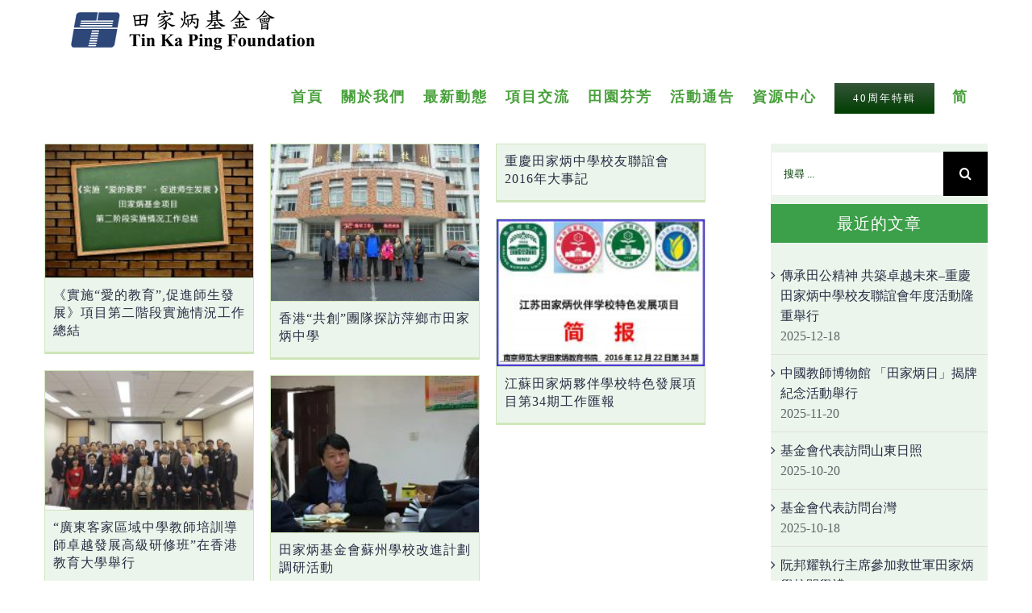

--- FILE ---
content_type: text/html; charset=utf-8
request_url: https://www.tinkaping.org/2017/01/?arcf=post:post+avada_portfolio
body_size: 57526
content:
<!DOCTYPE html>
<html class="" lang="zh-hant" prefix="og: http://ogp.me/ns# fb: http://ogp.me/ns/fb#">
<head>
	<meta http-equiv="X-UA-Compatible" content="IE=edge"/>
	<meta http-equiv="Content-Type" content="text/html; charset=utf-8"/>
	<meta name="viewport" content="width=device-width, initial-scale=1"/>
	<title>2017 年 1 月 &#8211; 田家炳基金會</title>
<link rel="alternate" hreflang="zh-hant" href="https://www.tinkaping.org"/>
<link rel="alternate" hreflang="zh-hans" href="https://www.tinkaping.org/?lang=zh-hans"/>
<link rel='dns-prefetch' href='//s.w.org'/>
<link rel="alternate" type="application/rss+xml" title="訂閱《田家炳基金會》&raquo; 資訊提供" href="https://www.tinkaping.org/feed/"/>
<link rel="alternate" type="application/rss+xml" title="訂閱《田家炳基金會》&raquo; 留言的資訊提供" href="https://www.tinkaping.org/comments/feed/"/>
<link rel="alternate" type="text/calendar" title="田家炳基金會 &raquo; iCal Feed" href="https://www.tinkaping.org/events/?ical=1"/>
					<link rel="shortcut icon" href="https://www.tinkaping.org/wp-content/uploads/2018/05/tkp2.ico" type="image/x-icon"/>
		
		
		
		
						<!-- This site uses the Google Analytics by ExactMetrics plugin v7.10.0 - Using Analytics tracking - https://www.exactmetrics.com/ -->
							<script src="//www.googletagmanager.com/gtag/js?id=UA-118264692-1" data-cfasync="false" data-wpfc-render="false" type="text/javascript" async></script>
			<script data-cfasync="false" data-wpfc-render="false" type="text/javascript">var em_version='7.10.0';var em_track_user=true;var em_no_track_reason='';var disableStrs=['ga-disable-UA-118264692-1',];function __gtagTrackerIsOptedOut(){for(var index=0;index<disableStrs.length;index++){if(document.cookie.indexOf(disableStrs[index]+'=true')>-1){return true;}}
return false;}
if(__gtagTrackerIsOptedOut()){for(var index=0;index<disableStrs.length;index++){window[disableStrs[index]]=true;}}
function __gtagTrackerOptout(){for(var index=0;index<disableStrs.length;index++){document.cookie=disableStrs[index]+'=true; expires=Thu, 31 Dec 2099 23:59:59 UTC; path=/';window[disableStrs[index]]=true;}}
if('undefined'===typeof gaOptout){function gaOptout(){__gtagTrackerOptout();}}
window.dataLayer=window.dataLayer||[];window.ExactMetricsDualTracker={helpers:{},trackers:{},};if(em_track_user){function __gtagDataLayer(){dataLayer.push(arguments);}
function __gtagTracker(type,name,parameters){if(!parameters){parameters={};}
if(parameters.send_to){__gtagDataLayer.apply(null,arguments);return;}
if(type==='event'){parameters.send_to=exactmetrics_frontend.ua;__gtagDataLayer(type,name,parameters);}else{__gtagDataLayer.apply(null,arguments);}}
__gtagTracker('js',new Date());__gtagTracker('set',{'developer_id.dNDMyYj':true,});__gtagTracker('config','UA-118264692-1',{"forceSSL":"true"});window.gtag=__gtagTracker;(function(){var noopfn=function(){return null;};var newtracker=function(){return new Tracker();};var Tracker=function(){return null;};var p=Tracker.prototype;p.get=noopfn;p.set=noopfn;p.send=function(){var args=Array.prototype.slice.call(arguments);args.unshift('send');__gaTracker.apply(null,args);};var __gaTracker=function(){var len=arguments.length;if(len===0){return;}
var f=arguments[len-1];if(typeof f!=='object'||f===null||typeof f.hitCallback!=='function'){if('send'===arguments[0]){var hitConverted,hitObject=false,action;if('event'===arguments[1]){if('undefined'!==typeof arguments[3]){hitObject={'eventAction':arguments[3],'eventCategory':arguments[2],'eventLabel':arguments[4],'value':arguments[5]?arguments[5]:1,}}}
if('pageview'===arguments[1]){if('undefined'!==typeof arguments[2]){hitObject={'eventAction':'page_view','page_path':arguments[2],}}}
if(typeof arguments[2]==='object'){hitObject=arguments[2];}
if(typeof arguments[5]==='object'){Object.assign(hitObject,arguments[5]);}
if('undefined'!==typeof arguments[1].hitType){hitObject=arguments[1];if('pageview'===hitObject.hitType){hitObject.eventAction='page_view';}}
if(hitObject){action='timing'===arguments[1].hitType?'timing_complete':hitObject.eventAction;hitConverted=mapArgs(hitObject);__gtagTracker('event',action,hitConverted);}}
return;}
function mapArgs(args){var arg,hit={};var gaMap={'eventCategory':'event_category','eventAction':'event_action','eventLabel':'event_label','eventValue':'event_value','nonInteraction':'non_interaction','timingCategory':'event_category','timingVar':'name','timingValue':'value','timingLabel':'event_label','page':'page_path','location':'page_location','title':'page_title',};for(arg in args){if(!(!args.hasOwnProperty(arg)||!gaMap.hasOwnProperty(arg))){hit[gaMap[arg]]=args[arg];}else{hit[arg]=args[arg];}}
return hit;}
try{f.hitCallback();}catch(ex){}};__gaTracker.create=newtracker;__gaTracker.getByName=newtracker;__gaTracker.getAll=function(){return[];};__gaTracker.remove=noopfn;__gaTracker.loaded=true;window['__gaTracker']=__gaTracker;})();}else{console.log("");(function(){function __gtagTracker(){return null;}
window['__gtagTracker']=__gtagTracker;window['gtag']=__gtagTracker;})();}</script>
				<!-- / Google Analytics by ExactMetrics -->
				<script type="text/javascript">window._wpemojiSettings={"baseUrl":"https:\/\/s.w.org\/images\/core\/emoji\/11\/72x72\/","ext":".png","svgUrl":"https:\/\/s.w.org\/images\/core\/emoji\/11\/svg\/","svgExt":".svg","source":{"concatemoji":"https:\/\/www.tinkaping.org\/wp-includes\/js\/wp-emoji-release.min.js?ver=4.9.26"}};!function(e,a,t){var n,r,o,i=a.createElement("canvas"),p=i.getContext&&i.getContext("2d");function s(e,t){var a=String.fromCharCode;p.clearRect(0,0,i.width,i.height),p.fillText(a.apply(this,e),0,0);e=i.toDataURL();return p.clearRect(0,0,i.width,i.height),p.fillText(a.apply(this,t),0,0),e===i.toDataURL()}function c(e){var t=a.createElement("script");t.src=e,t.defer=t.type="text/javascript",a.getElementsByTagName("head")[0].appendChild(t)}for(o=Array("flag","emoji"),t.supports={everything:!0,everythingExceptFlag:!0},r=0;r<o.length;r++)t.supports[o[r]]=function(e){if(!p||!p.fillText)return!1;switch(p.textBaseline="top",p.font="600 32px Arial",e){case"flag":return s([55356,56826,55356,56819],[55356,56826,8203,55356,56819])?!1:!s([55356,57332,56128,56423,56128,56418,56128,56421,56128,56430,56128,56423,56128,56447],[55356,57332,8203,56128,56423,8203,56128,56418,8203,56128,56421,8203,56128,56430,8203,56128,56423,8203,56128,56447]);case"emoji":return!s([55358,56760,9792,65039],[55358,56760,8203,9792,65039])}return!1}(o[r]),t.supports.everything=t.supports.everything&&t.supports[o[r]],"flag"!==o[r]&&(t.supports.everythingExceptFlag=t.supports.everythingExceptFlag&&t.supports[o[r]]);t.supports.everythingExceptFlag=t.supports.everythingExceptFlag&&!t.supports.flag,t.DOMReady=!1,t.readyCallback=function(){t.DOMReady=!0},t.supports.everything||(n=function(){t.readyCallback()},a.addEventListener?(a.addEventListener("DOMContentLoaded",n,!1),e.addEventListener("load",n,!1)):(e.attachEvent("onload",n),a.attachEvent("onreadystatechange",function(){"complete"===a.readyState&&t.readyCallback()})),(n=t.source||{}).concatemoji?c(n.concatemoji):n.wpemoji&&n.twemoji&&(c(n.twemoji),c(n.wpemoji)))}(window,document,window._wpemojiSettings);</script>
		<style type="text/css">img.wp-smiley,img.emoji{display:inline!important;border:none!important;box-shadow:none!important;height:1em!important;width:1em!important;margin:0 .07em!important;vertical-align:-.1em!important;background:none!important;padding:0!important}</style>
<link rel='stylesheet' id='formidable-css' href='https://www.tinkaping.org/wp-content/plugins/formidable/css/formidableforms.css?ver=526233' type='text/css' media='all'/>
<link rel='stylesheet' id='archives-cal-pastel-css' href='https://www.tinkaping.org/wp-content/plugins/archives-calendar-widget/themes/pastel.css?ver=1.0.12' type='text/css' media='all'/>
<link rel='stylesheet' id='contact-form-7-css' href='https://www.tinkaping.org/wp-content/plugins/contact-form-7/includes/css/styles.css?ver=5.0' type='text/css' media='all'/>
<link rel='stylesheet' id='font-awesome-css' href='https://www.tinkaping.org/wp-content/plugins/download-manager/assets/fontawesome/css/fontawesome.min.css?ver=4.9.26' type='text/css' media='all'/>
<link rel='stylesheet' id='wpdm-bootstrap-css' href='https://www.tinkaping.org/wp-content/plugins/download-manager/assets/bootstrap/css/bootstrap.css?ver=4.9.26' type='text/css' media='all'/>
<link rel='stylesheet' id='wpdm-front-css' href='https://www.tinkaping.org/wp-content/plugins/download-manager/assets/css/front.css?ver=4.9.26' type='text/css' media='all'/>
<link rel='stylesheet' id='rs-plugin-settings-css' href='https://www.tinkaping.org/wp-content/plugins/revslider/public/assets/css/settings.css?ver=5.4.7' type='text/css' media='all'/>
<style id='rs-plugin-settings-inline-css' type='text/css'>#rs-demo-id{}</style>
<link rel='stylesheet' id='wpdm-button-templates-css' href='https://www.tinkaping.org/wp-content/plugins/wpdm-button-templates/buttons.css?ver=4.9.26' type='text/css' media='all'/>
<link rel='stylesheet' id='wpdmpp-front-css' href='https://www.tinkaping.org/wp-content/plugins/wpdm-premium-packages/assets/css/wpdmpp.css?ver=4.9.26' type='text/css' media='all'/>
<link rel='stylesheet' id='tribe-accessibility-css-css' href='https://www.tinkaping.org/wp-content/plugins/the-events-calendar/common/src/resources/css/accessibility.min.css?ver=4.7.15' type='text/css' media='all'/>
<link rel='stylesheet' id='tribe-events-calendar-style-css' href='https://www.tinkaping.org/wp-content/plugins/the-events-calendar/src/resources/css/tribe-events-full.min.css?ver=4.6.18' type='text/css' media='all'/>
<link rel='stylesheet' id='tribe-events-calendar-mobile-style-css' href='https://www.tinkaping.org/wp-content/plugins/the-events-calendar/src/resources/css/tribe-events-full-mobile.min.css?ver=4.6.18' type='text/css' media='only screen and (max-width: 1024px)'/>
<link rel='stylesheet' id='wpml-legacy-horizontal-list-0-css' href='https://www.tinkaping.org/wp-content/plugins/sitepress-multilingual-cms/templates/language-switchers/legacy-list-horizontal/style.css?ver=1' type='text/css' media='all'/>
<link rel='stylesheet' id='wpml-menu-item-0-css' href='https://www.tinkaping.org/wp-content/plugins/sitepress-multilingual-cms/templates/language-switchers/menu-item/style.css?ver=1' type='text/css' media='all'/>
<link rel='stylesheet' id='fusion-core-style-css' href='https://www.tinkaping.org/wp-content/plugins/fusion-core/css/style.min.css?ver=4.9.26' type='text/css' media='all'/>
<link rel='stylesheet' id='wpml-cms-nav-css-css' href='https://www.tinkaping.org/wp-content/plugins/wpml-cms-nav/res/css/navigation.css?ver=1.4.21' type='text/css' media='all'/>
<link rel='stylesheet' id='cms-navigation-style-base-css' href='https://www.tinkaping.org/wp-content/plugins/wpml-cms-nav/res/css/cms-navigation-base.css?ver=1.4.21' type='text/css' media='screen'/>
<link rel='stylesheet' id='cms-navigation-style-css' href='https://www.tinkaping.org/wp-content/plugins/wpml-cms-nav/res/css/cms-navigation.css?ver=1.4.21' type='text/css' media='screen'/>
<link rel='stylesheet' id='avada-stylesheet-css' href='https://www.tinkaping.org/wp-content/themes/Avada/assets/css/style.min.css?ver=5.4' type='text/css' media='all'/>
<link rel='stylesheet' id='fusion-font-awesome-css' href='https://www.tinkaping.org/wp-content/themes/Avada/includes/lib/assets/fonts/fontawesome/font-awesome.css?ver=5.4' type='text/css' media='all'/>
<!--[if lte IE 9]>
<link rel='stylesheet' id='avada-IE-fontawesome-css'  href='https://www.tinkaping.org/wp-content/themes/Avada/includes/lib/assets/fonts/fontawesome/font-awesome.css?ver=5.4' type='text/css' media='all' />
<![endif]-->
<!--[if IE]>
<link rel='stylesheet' id='avada-IE-css'  href='https://www.tinkaping.org/wp-content/themes/Avada/assets/css/ie.css?ver=5.4' type='text/css' media='all' />
<![endif]-->
<link rel='stylesheet' id='fusion-builder-shortcodes-css' href='https://www.tinkaping.org/wp-content/plugins/fusion-builder/css/fusion-shortcodes.css?ver=1.4' type='text/css' media='all'/>
<link rel='stylesheet' id='fusion-builder-animations-css' href='https://www.tinkaping.org/wp-content/plugins/fusion-builder/assets/css/animations.css?ver=1.4' type='text/css' media='all'/>
<link rel='stylesheet' id='fusion-builder-ilightbox-css' href='https://www.tinkaping.org/wp-content/plugins/fusion-builder/assets/css/ilightbox.css?ver=1.4' type='text/css' media='all'/>
<link rel='stylesheet' id='fancybox-css' href='https://www.tinkaping.org/wp-content/plugins/easy-fancybox/fancybox/1.5.4/jquery.fancybox.min.css?ver=4.9.26' type='text/css' media='screen'/>
<link rel='stylesheet' id='apexnb-font-awesome-css' href='https://www.tinkaping.org/wp-content/plugins/apex-notification-bar-lite/css/font-awesome/font-awesome.css?ver=4.9.26' type='text/css' media='all'/>
<link rel='stylesheet' id='apexnb-frontend-style-css' href='https://www.tinkaping.org/wp-content/plugins/apex-notification-bar-lite/css/frontend/frontend.css?ver=4.9.26' type='text/css' media='all'/>
<link rel='stylesheet' id='apexnb-responsive-stylesheet-css' href='https://www.tinkaping.org/wp-content/plugins/apex-notification-bar-lite/css/frontend/responsive.css?ver=4.9.26' type='text/css' media='all'/>
<link rel='stylesheet' id='apexnb-frontend-bxslider-style-css' href='https://www.tinkaping.org/wp-content/plugins/apex-notification-bar-lite/css/frontend/jquery.bxslider.css?ver=4.9.26' type='text/css' media='all'/>
<link rel='stylesheet' id='apexnb-lightbox-style-css' href='https://www.tinkaping.org/wp-content/plugins/apex-notification-bar-lite/css/frontend/prettyPhoto.css?ver=2.0.1' type='text/css' media='all'/>
<link rel='stylesheet' id='apexnb-frontend-scroller-style-css' href='https://www.tinkaping.org/wp-content/plugins/apex-notification-bar-lite/css/frontend/scroll-style.css?ver=4.9.26' type='text/css' media='all'/>
<script type='text/javascript' src='https://www.tinkaping.org/wp-content/plugins/google-analytics-dashboard-for-wp/assets/js/frontend-gtag.min.js?ver=7.10.0'></script>
<script data-cfasync="false" data-wpfc-render="false" type="text/javascript" id='exactmetrics-frontend-script-js-extra'>//<![CDATA[
var exactmetrics_frontend={"js_events_tracking":"true","download_extensions":"zip,mp3,mpeg,pdf,docx,pptx,xlsx,rar","inbound_paths":"[{\"path\":\"\\\/go\\\/\",\"label\":\"affiliate\"},{\"path\":\"\\\/recommend\\\/\",\"label\":\"affiliate\"}]","home_url":"https:\/\/www.tinkaping.org","hash_tracking":"false","ua":"UA-118264692-1","v4_id":""};
//]]></script>
<script type='text/javascript' src='https://www.tinkaping.org/wp-includes/js/jquery/jquery.js?ver=1.12.4'></script>
<script type='text/javascript' src='https://www.tinkaping.org/wp-includes/js/jquery/jquery-migrate.min.js?ver=1.4.1'></script>
<script type='text/javascript' src='https://www.tinkaping.org/wp-content/plugins/archives-calendar-widget/admin/js/jquery.arcw-init.js?ver=1.0.12'></script>
<script type='text/javascript' src='https://www.tinkaping.org/wp-includes/js/jquery/jquery.form.min.js?ver=4.2.1'></script>
<script type='text/javascript' src='https://www.tinkaping.org/wp-content/plugins/download-manager/assets/bootstrap/js/bootstrap.min.js?ver=4.9.26'></script>
<script type='text/javascript' src='https://www.tinkaping.org/wp-content/plugins/download-manager/assets/js/front.js?ver=4.9.26'></script>
<script type='text/javascript' src='https://www.tinkaping.org/wp-content/plugins/download-manager/assets/js/chosen.jquery.min.js?ver=4.9.26'></script>
<script type='text/javascript' src='https://www.tinkaping.org/wp-content/plugins/revslider/public/assets/js/jquery.themepunch.tools.min.js?ver=5.4.7'></script>
<script type='text/javascript' src='https://www.tinkaping.org/wp-content/plugins/revslider/public/assets/js/jquery.themepunch.revolution.min.js?ver=5.4.7'></script>
<script type='text/javascript' src='https://www.tinkaping.org/wp-content/plugins/wpdm-premium-packages/assets/js/wpdmpp-front.js?ver=4.9.26'></script>
<script type='text/javascript' src='https://www.tinkaping.org/wp-content/plugins/apex-notification-bar-lite/js/frontend/jquery.bxSlider.js?ver=4.1.2'></script>
<script type='text/javascript' src='https://www.tinkaping.org/wp-content/plugins/apex-notification-bar-lite/js/frontend/jquery.prettyPhoto.js?ver=2.0.1'></script>
<script type='text/javascript' src='https://www.tinkaping.org/wp-content/plugins/apex-notification-bar-lite/js/frontend/jquery.scroller.js?ver=2'></script>
<script type='text/javascript' src='https://www.tinkaping.org/wp-content/plugins/apex-notification-bar-lite/js/frontend/jquery.actual.js?ver=2.0.1'></script>
<script type='text/javascript'>//<![CDATA[
var apexnblite_script_variable={"success_note":"Thank you for subscribing us.","but_email_error_msg":"Please enter a valid email address.","already_subs":"You have already subscribed.","sending_fail":"Confirmation sending fail.","check_to_conform":"Please check your mail to confirm.","ajax_url":"https:\/\/www.tinkaping.org\/wp-admin\/admin-ajax.php","ajax_nonce":"d06051fe94"};
//]]></script>
<script type='text/javascript' src='https://www.tinkaping.org/wp-content/plugins/apex-notification-bar-lite/js/frontend/frontend.js?ver=2.0.1'></script>
<meta name="generator" content="WordPress Download Manager 2.9.77"/>
<link rel='https://api.w.org/' href='https://www.tinkaping.org/wp-json/'/>
<link rel="EditURI" type="application/rsd+xml" title="RSD" href="https://www.tinkaping.org/xmlrpc.php?rsd"/>
<link rel="wlwmanifest" type="application/wlwmanifest+xml" href="https://www.tinkaping.org/wp-includes/wlwmanifest.xml"/> 
<meta name="generator" content="WPML ver:3.8.4 stt:60,62,1;"/>

        <script>var wpdm_site_url='https://www.tinkaping.org/';var wpdm_home_url='https://www.tinkaping.org/';var ajax_url='https://www.tinkaping.org/wp-admin/admin-ajax.php';var wpdm_ajax_url='https://www.tinkaping.org/wp-admin/admin-ajax.php';var wpdm_ajax_popup='0';</script>


            <script>var wpdmpp_base_url='https://www.tinkaping.org/wp-content/plugins/wpdm-premium-packages/';var wpdmpp_currency_sign='$';var wpdmpp_csign_before='$';var wpdmpp_csign_after='';var wpdmpp_currency_code='USD';var wpdmpp_cart_url='https://www.tinkaping.org/?page_id=16588&savedcart=';var wpdmpp_txt={"pay_now":"Pay Now"};</script>
    <style>p.wpdmpp-notice{margin:5px}</style>
    <meta name="tec-api-version" content="v1"><meta name="tec-api-origin" content="https://www.tinkaping.org"><link rel="https://theeventscalendar.com/" href="https://www.tinkaping.org/wp-json/tribe/events/v1/"/><meta name="generator" content="Powered by Slider Revolution 5.4.7 - responsive, Mobile-Friendly Slider Plugin for WordPress with comfortable drag and drop interface."/>
		<script type="text/javascript">function setREVStartSize(e){document.addEventListener("DOMContentLoaded",function(){try{e.c=jQuery(e.c);var i=jQuery(window).width(),t=9999,r=0,n=0,l=0,f=0,s=0,h=0;if(e.responsiveLevels&&(jQuery.each(e.responsiveLevels,function(e,f){f>i&&(t=r=f,l=e),i>f&&f>r&&(r=f,n=e)}),t>r&&(l=n)),f=e.gridheight[l]||e.gridheight[0]||e.gridheight,s=e.gridwidth[l]||e.gridwidth[0]||e.gridwidth,h=i/s,h=h>1?1:h,f=Math.round(h*f),"fullscreen"==e.sliderLayout){var u=(e.c.width(),jQuery(window).height());if(void 0!=e.fullScreenOffsetContainer){var c=e.fullScreenOffsetContainer.split(",");if(c)jQuery.each(c,function(e,i){u=jQuery(i).length>0?u-jQuery(i).outerHeight(!0):u}),e.fullScreenOffset.split("%").length>1&&void 0!=e.fullScreenOffset&&e.fullScreenOffset.length>0?u-=jQuery(window).height()*parseInt(e.fullScreenOffset,0)/100:void 0!=e.fullScreenOffset&&e.fullScreenOffset.length>0&&(u-=parseInt(e.fullScreenOffset,0))}f=u}else void 0!=e.minHeight&&f<e.minHeight&&(f=e.minHeight);e.c.closest(".rev_slider_wrapper").css({height:f})}catch(d){console.log("Failure at Presize of Slider:"+d)}});};</script>
<style id="fusion-stylesheet-inline-css" type="text/css">@font-face {
  font-family: 'Montserrat';
  font-style: normal;
  font-weight: 400;
  src: url(//fonts.gstatic.com/s/montserrat/v31/JTUHjIg1_i6t8kCHKm4532VJOt5-QNFgpCtr6Hw5aX8.ttf) format('truetype');
}
@font-face {
  font-family: 'PT Sans';
  font-style: normal;
  font-weight: 400;
  src: url(//fonts.gstatic.com/s/ptsans/v18/jizaRExUiTo99u79D0KEwA.ttf) format('truetype');
}
@font-face {
  font-family: 'Raleway';
  font-style: italic;
  font-weight: 400;
  src: url(//fonts.gstatic.com/s/raleway/v37/1Pt_g8zYS_SKggPNyCgSQamb1W0lwk4S4WjMDrMfJQ.ttf) format('truetype');
}
@font-face {
  font-family: 'Raleway';
  font-style: italic;
  font-weight: 700;
  src: url(//fonts.gstatic.com/s/raleway/v37/1Pt_g8zYS_SKggPNyCgSQamb1W0lwk4S4Y_LDrMfJQ.ttf) format('truetype');
}
@font-face {
  font-family: 'Raleway';
  font-style: normal;
  font-weight: 400;
  src: url(//fonts.gstatic.com/s/raleway/v37/1Ptxg8zYS_SKggPN4iEgvnHyvveLxVvaorCIPrQ.ttf) format('truetype');
}
@font-face {
  font-family: 'Raleway';
  font-style: normal;
  font-weight: 700;
  src: url(//fonts.gstatic.com/s/raleway/v37/1Ptxg8zYS_SKggPN4iEgvnHyvveLxVs9pbCIPrQ.ttf) format('truetype');
}
/********* Compiled on 2026-01-22T09:57:47+00:00 - Do not edit *********/
@font-face{font-family:fontawesome;src:;font-weight: normal;font-style: normal;}.Avada_54{color:green;}body,html,html body.custom-background{background-color:#ffffff;}#main,.fusion-footer-copyright-area,.fusion-footer-widget-area,.fusion-page-title-bar,.fusion-secondary-header,.fusion-sliding-bar-position-bottom .fusion-sliding-bar,.fusion-sliding-bar-position-top .fusion-sliding-bar,.header-v4 #small-nav,.header-v5 #small-nav,.sticky-header .sticky-shadow,.tfs-slider .slide-content-container{padding-left:30px;padding-right:30px;}.width-100 .fusion-fullwidth{margin-left:-30px;margin-right:-30px;}a:hover{color:#48a03b;}#main .about-author .title a:hover,#main .post h2 a:hover,#tribe-events .tribe-events-list .tribe-event-featured a:active,#tribe-events .tribe-events-list .tribe-event-featured a:hover,#tribe-events-content .tribe-events-sub-nav li a:hover,#tribe_events_filters_wrapper .tribe_events_slider_val,#wrapper .fusion-vertical-menu-widget .menu li.current-menu-item > a,#wrapper .fusion-vertical-menu-widget .menu li.current_page_ancestor > a,#wrapper .fusion-widget-area .current-menu-item > a,#wrapper .fusion-widget-area .current-menu-item > a:before,#wrapper .fusion-widget-area .current_page_item > a,#wrapper .fusion-widget-area .current_page_item > a:before,#wrapper .jtwt .jtwt_tweet a:hover,.content-box-percentage,.event-is-recurring:hover,.fusion-content-widget-area .widget .recentcomments:hover:before,.fusion-content-widget-area .widget li a:hover,.fusion-content-widget-area .widget li a:hover:before,.fusion-content-widget-area .widget_archive li a:hover:before,.fusion-content-widget-area .widget_categories li a:hover,.fusion-content-widget-area .widget_categories li a:hover:before,.fusion-content-widget-area .widget_links li a:hover:before,.fusion-content-widget-area .widget_nav_menu li a:hover:before,.fusion-content-widget-area .widget_pages li a:hover:before,.fusion-content-widget-area .widget_recent_entries li a:hover:before,.fusion-copyright-notice a:hover,.fusion-date-and-formats .fusion-format-box i,.fusion-footer-widget-area a:hover,.fusion-read-more:hover:after,.more a:hover:after,.pagination-next:hover:after,.pagination-prev:hover:before,.price > .amount,.price ins .amount,.project-content .project-info .project-info-box a:hover,.side-nav .arrow:hover:after,.side-nav li.current_page_ancestor > a,.side-nav ul > li.current_page_item > a,.single-navigation a[rel=next]:hover:after,.single-navigation a[rel=prev]:hover:before,.star-rating span:before,.star-rating:before,.tribe-event-featured .recurringinfo .event-is-recurring:hover,.tribe-events-gmap:hover:after,.tribe-events-gmap:hover:before,.tribe-events-nav-next a:hover:before, .tribe-events-nav-next a:hover:after,.tribe-events-nav-previous a:hover:before, .tribe-events-nav-previous a:hover:after,.tribe-events-tickets .tickets_price .amount,.tribe-mini-calendar-event .list-date .list-dayname,h5.toggle:hover a{color:#48a03b;}.star-rating span:before,.star-rating:before{color:#48a03b;}#nav ul li > a:hover,#sticky-nav ul li > a:hover,#wrapper .fusion-tabs-widget .tab-holder .tabs li.active a,#wrapper .post-content blockquote,.comment-text blockquote,.fusion-hide-pagination-text .pagination-next:hover,.fusion-hide-pagination-text .pagination-prev:hover,.pagination .current,.pagination a.inactive:hover,.progress-bar-content,.tagcloud a:hover{border-color:#48a03b;}#wrapper .side-nav li.current_page_item a{border-right-color:#48a03b;border-left-color:#48a03b;}#wrapper .fusion-vertical-menu-widget .menu li.current_page_item > a{border-right-color:#48a03b;border-left-color:#48a03b;}#toTop:hover,#tribe-events-content .tribe-events-tooltip h4,#tribe-events-content table.tribe-events-calendar .type-tribe_events.tribe-event-featured,#wrapper .search-table .search-button input[type="submit"]:hover,.circle-yes ul li:before,.fusion-date-and-formats .fusion-date-box,.pagination .current,.progress-bar-content,.table-2 table thead,.tagcloud a:hover,.tribe-events-calendar thead th,.tribe-events-list-separator-month,.tribe-grid-allday .tribe-event-featured.tribe-events-week-allday-single,.tribe-grid-allday .tribe-event-featured.tribe-events-week-allday-single:hover,.tribe-grid-allday .tribe-event-featured.tribe-events-week-hourly-single,.tribe-grid-allday .tribe-event-featured.tribe-events-week-hourly-single:hover,.tribe-grid-body .tribe-event-featured.tribe-events-week-allday-single,.tribe-grid-body .tribe-event-featured.tribe-events-week-allday-single:hover,.tribe-grid-body .tribe-event-featured.tribe-events-week-hourly-single,.tribe-grid-body .tribe-event-featured.tribe-events-week-hourly-single:hover,.tribe-mini-calendar-event .list-date,body #wrapper #tribe-events-content .tribe-events-calendar .mobile-active:hover,body #wrapper #tribe-events-content .tribe-events-calendar td.tribe-events-present.mobile-active:hover,body #wrapper .tribe-events-calendar .mobile-active div[id*=tribe-events-daynum-],body #wrapper .tribe-events-calendar td.tribe-events-present div[id*=tribe-events-daynum-],body #wrapper .tribe-events-calendar td.tribe-events-present div[id*=tribe-events-daynum-]>a,ul.arrow li:before,ul.circle-yes li:before{background-color:#48a03b;}.tribe-grid-allday .tribe-event-featured.tribe-events-week-allday-single,.tribe-grid-allday .tribe-event-featured.tribe-events-week-hourly-single,.tribe-grid-body .tribe-event-featured.tribe-events-week-allday-single,.tribe-grid-body .tribe-event-featured.tribe-events-week-hourly-single{border-color:#48a03b;}#fusion-gmap-container,#main,#sliders-container,#wrapper,.fusion-separator .icon-wrapper,body,html{background-color:#ffffff;}.fusion-footer-widget-area{background-color:#ffffff;border-color:#e9eaee;border-top-width:0px;padding-top:40px;padding-bottom:40px;}#wrapper .fusion-footer-widget-area .fusion-tabs-widget .tab-holder .tabs li{border-color:#ffffff;}.fusion-footer-copyright-area{background-color:#f5f5f5;border-color:#4b4c4d;border-top-width:0px;padding-top:20px;padding-bottom:20px;}.fusion-copyright-notice{color:#b2b7b8;font-size:10px;}.fusion-copyright-notice a{color:#b2b7b8;}.fusion-footer-copyright-area a:hover{color:#8bc34a;}.fusion-image-wrapper .fusion-rollover{background-image:linear-gradient(top, rgba(139,195,74,0.4) 0%, rgba(139,195,74,0.8) 100%);background-image:-webkit-gradient(linear, left top, left bottom, color-stop(0, rgba(139,195,74,0.4)), color-stop(1, rgba(139,195,74,0.8)));background-image:filter: progid:DXImageTransform.Microsoft.gradient(startColorstr=#8bc34a, endColorstr=#8bc34a), progid: DXImageTransform.Microsoft.Alpha(Opacity=0);background-image:-webkit-linear-gradient(top, rgba(139,195,74,0.4) 0%, rgba(139,195,74,0.8) 100%);background-image:-moz-linear-gradient(top, rgba(139,195,74,0.4) 0%, rgba(139,195,74,0.8) 100%);background-image:-ms-linear-gradient(top, rgba(139,195,74,0.4) 0%, rgba(139,195,74,0.8) 100%);background-image:-o-linear-gradient(top, rgba(139,195,74,0.4) 0%, rgba(139,195,74,0.8) 100%);transform:translateY(-100%);-webkit-transform:translateY(-100%);-moz-transform:translateY(-100%);-ms-transform:translateY(-100%);-o-transform:translateY(-100%);}.no-cssgradients .fusion-image-wrapper .fusion-rollover{background:#8bc34a;}.fusion-image-wrapper:hover .fusion-rollover{filter:progid:DXImageTransform.Microsoft.gradient(startColorstr=#8bc34a, endColorstr=#8bc34a), progid: DXImageTransform.Microsoft.Alpha(Opacity=100);transform:translateY(0%);-webkit-transform:translateY(0%);-moz-transform:translateY(0%);-ms-transform:translateY(0%);-o-transform:translateY(0%);}.fusion-image-wrapper .fusion-rollover .fusion-rollover-gallery,.fusion-image-wrapper .fusion-rollover .fusion-rollover-link{background-color:transparent;width:calc(20px * 1.5);height:calc(20px * 1.5);background:none;}.fusion-image-wrapper .fusion-rollover .fusion-rollover-content .fusion-product-buttons a:before,.fusion-image-wrapper .fusion-rollover .fusion-rollover-content .fusion-rollover-categories,.fusion-image-wrapper .fusion-rollover .fusion-rollover-content .fusion-rollover-categories a,.fusion-image-wrapper .fusion-rollover .fusion-rollover-content .fusion-rollover-title a,.fusion-image-wrapper .fusion-rollover .fusion-rollover-content .price *,.fusion-image-wrapper .fusion-rollover .fusion-rollover-content a,.fusion-rollover .fusion-rollover-content .fusion-rollover-title{color:#ffffff;}.fusion-page-title-bar{border-color:rgba(210,211,212,0);border:none;background-color:rgba(246,246,246,0);background-size:cover;height:87px;-webkit-background-size:cover;-moz-background-size:cover;-ms-background-size:cover;-o-background-size:cover;}#slidingbar-area .widget-title,#slidingbar-area h3,.fusion-footer-widget-area .widget-title,.fusion-footer-widget-area h3{font-family:'Montserrat';font-size:13px;font-weight:400;line-height:1.5;letter-spacing:0px;}.fusion-footer-copyright-area > .fusion-row,.fusion-footer-widget-area > .fusion-row{padding-left:0px;padding-right:0px;}.layout-wide-mode .fusion-footer-copyright-area > .fusion-row,.layout-wide-mode .fusion-footer-widget-area > .fusion-row{max-width:100% !important;}.tribe-events-single .related-posts .fusion-title .title-sep{border-color:#e0dede;}#nav ul li ul li a,#reviews #comments > h2,#sticky-nav ul li ul li a,#wrapper #nav ul li ul li > a,#wrapper #sticky-nav ul li ul li > a,.avada-container h3,.comment-form input[type="submit"],.ei-title h3,.fusion-blog-shortcode .fusion-timeline-date,.fusion-image-wrapper .fusion-rollover .fusion-rollover-content .fusion-rollover-categories,.fusion-image-wrapper .fusion-rollover .fusion-rollover-content .fusion-rollover-title,.fusion-image-wrapper .fusion-rollover .fusion-rollover-content .price,.fusion-image-wrapper .fusion-rollover .fusion-rollover-content a,.fusion-load-more-button,.fusion-main-menu .sub-menu,.fusion-main-menu .sub-menu li a,.fusion-megamenu-widgets-container,.fusion-megamenu-wrapper .fusion-megamenu-submenu > a:hover,.fusion-megamenu-wrapper li .fusion-megamenu-title-disabled,.fusion-page-title-bar h3,.gform_page_footer input[type=button],.meta .fusion-date,.more,.post-content blockquote,.review blockquote div strong,.review blockquote q,.ticket-selector-submit-btn[type=submit],.wpcf7-form input[type="submit"],body{font-family:'Raleway';font-weight:400;letter-spacing:0px;}#nav ul li ul li a,#reviews #comments > h2,#side-header .fusion-contact-info,#side-header .header-social .top-menu,#sticky-nav ul li ul li a,#wrapper #nav ul li ul li > a,#wrapper #sticky-nav ul li ul li > a,.avada-container h3,.comment-form input[type="submit"],.ei-title h3,.fusion-accordian .panel-body,.fusion-image-wrapper .fusion-rollover .fusion-rollover-content .fusion-rollover-categories,.fusion-image-wrapper .fusion-rollover .fusion-rollover-content .fusion-rollover-title,.fusion-image-wrapper .fusion-rollover .fusion-rollover-content .price,.fusion-image-wrapper .fusion-rollover .fusion-rollover-content a,.fusion-main-menu .sub-menu,.fusion-main-menu .sub-menu li a,.fusion-megamenu-widgets-container,.fusion-megamenu-wrapper .fusion-megamenu-submenu > a:hover,.fusion-megamenu-wrapper li .fusion-megamenu-title-disabled,.fusion-page-title-bar h3,.gform_page_footer input[type=button],.meta .fusion-date,.more,.post-content blockquote,.review blockquote div strong,.review blockquote q,.ticket-selector-submit-btn[type=submit],body{line-height:1.6;}#slidingbar-area .slide-excerpt h2,#slidingbar-area ul,.counter-box-content,.fusion-alert,.fusion-blog-layout-timeline .fusion-timeline-date,.fusion-footer-widget-area .slide-excerpt h2,.fusion-footer-widget-area ul,.fusion-progressbar .progress-title,.fusion-tabs-widget .tab-holder .news-list li .post-holder .meta,.fusion-tabs-widget .tab-holder .news-list li .post-holder a,.gform_wrapper .gfield_description,.gform_wrapper label,.jtwt .jtwt_tweet,.post-content blockquote,.project-content .project-info h4,.review blockquote q,.sidebar .jtwt .jtwt_tweet,.sidebar .slide-excerpt h2,.tribe-events-loop .tribe-events-event-meta,body{font-size:16px;}#reviews #comments > h2,#wrapper .fusion-tabs-widget .tab-holder .news-list li .post-holder .meta,#wrapper .meta,.fusion-blog-timeline-layout .fusion-timeline-date,.fusion-main-menu .fusion-custom-menu-item-contents,.fusion-rollover .price .amount,.post .post-content,.post-content blockquote,.project-content .project-info h4,.review blockquote div,.search input,.sidebar .fusion-tabs-widget .tab-holder .tabs li a,.sidebar .jtwt,.sidebar .widget .recentcomments,.sidebar .widget_archive li,.sidebar .widget_categories li,.sidebar .widget_layered_nav li,.sidebar .widget_links li,.sidebar .widget_meta li,.sidebar .widget_nav_menu li,.sidebar .widget_pages li,.sidebar .widget_product_categories li,.sidebar .widget_recent_entries li,.title-row,body,body .sidebar .fusion-tabs-widget .tab-holder .tabs li a{color:#5c6668;}.fusion-page-title-bar .fusion-breadcrumbs,.fusion-page-title-bar .fusion-breadcrumbs li,.fusion-page-title-bar .fusion-breadcrumbs li a{font-size:10px;}#wrapper .side-nav li a{font-size:16px;}.sidebar .widget h4{font-size:20px;}.fusion-main-menu > ul > li > a,.fusion-vertical-menu-widget ul.menu li a,.side-nav li a{font-family:Arial, Helvetica, sans-serif;font-size:18px;font-weight:700;letter-spacing:2px;}.fusion-flyout-cart-wrapper .fusion-widget-cart-number,.fusion-main-menu-cart .fusion-widget-cart-number{font-family:Arial, Helvetica, sans-serif;}.fusion-menu-highlight-label{border-radius:0px;-webkit-border-radius:0px;}.single-tribe_events .sidebar .tribe-events-single-section-title,.single-tribe_events .sidebar .tribe-events-tickets-title,.single-tribe_events .sidebar .widget h4{font-size:17px;}.single-tribe_events .sidebar,.single-tribe_events .tribe-events-event-meta{font-size:14px;}#slidingbar-area .widget-title,#slidingbar-area h3{font-size:13px;line-height:13px;}#main .fusion-row,#slidingbar-area .fusion-row,.fusion-footer-copyright-area .fusion-row,.fusion-footer-widget-area .fusion-row,.fusion-page-title-row,.tfs-slider .slide-content-container .slide-content{max-width:1170px;}#wrapper #main .fusion-portfolio-content > h2.fusion-post-title,#wrapper #main .fusion-post-content > .blog-shortcode-post-title,#wrapper #main .fusion-post-content > h2.fusion-post-title,#wrapper #main .post > .fusion-post-title-meta-wrap > h2.fusion-post-title,#wrapper #main .post > h2.fusion-post-title,#wrapper .fusion-events-shortcode .fusion-events-meta h2{font-size:16px;line-height:22px;}#wrapper #main #comments .fusion-title h3,#wrapper #main #respond .fusion-title h3,#wrapper #main .about-author .fusion-title h3,#wrapper #main .related-posts .fusion-title h3,#wrapper #main .related.products .fusion-title h3{font-size:15px;}.ei-title h2{font-size:42px;color:#333333;}.ei-title h3{font-size:20px;color:#747474;}#wrapper .fusion-events-shortcode .fusion-events-meta h4,.fusion-carousel-meta,.fusion-image-wrapper .fusion-rollover .fusion-rollover-content .fusion-rollover-categories,.fusion-image-wrapper .fusion-rollover .fusion-rollover-content .fusion-rollover-categories a,.fusion-recent-posts .columns .column .meta,.fusion-single-line-meta{font-size:14px;}.fusion-carousel-meta,.fusion-meta,.fusion-meta-info,.fusion-recent-posts .columns .column .meta,.post .single-line-meta{font-size:14px;}.fusion-image-wrapper .fusion-rollover .fusion-rollover-content .fusion-product-buttons a,.fusion-rollover-linebreak,.product-buttons a{font-size:;}.fusion-image-wrapper .fusion-rollover .fusion-rollover-content .fusion-product-buttons a,.product-buttons a{padding-left:calc( + 2px);}.fusion-image-wrapper .fusion-rollover .fusion-rollover-content .fusion-product-buttons a:before,.product-buttons a:before{margin-left:calc(- - 2px);}.page-links,.pagination,.pagination .pagination-next,.pagination .pagination-prev{font-size:16px;}.fusion-page-title-bar h1,.fusion-page-title-bar h3{color:#ffffff;}#main .post h2 a,#tribe-events .tribe-events-list .tribe-event-featured a,#tribe-events-content .tribe-events-sub-nav li a,.about-author .title a,.event-is-recurring,.fusion-content-widget-area .widget .recentcomments,.fusion-content-widget-area .widget li a,.fusion-content-widget-area .widget_categories li,.fusion-load-more-button,.fusion-rollover a,.project-content .project-info .project-info-box a,.shop_attributes tr th,.single-navigation a[rel="next"]:after,.single-navigation a[rel="prev"]:before,.tribe-event-featured .recurringinfo .event-is-recurring,body a,body a:after,body a:before{color:#262e44;}.single-tribe_events .fusion-content-widget-area .widget li a,.single-tribe_events .fusion-content-widget-area .widget li a:after,.single-tribe_events .fusion-content-widget-area .widget li a:before,.single-tribe_events .sidebar a,.single-tribe_events .sidebar a:after,.single-tribe_events .sidebar a:before{color:#333333;}.single-tribe_events .fusion-content-widget-area .widget li a:hover,.single-tribe_events .fusion-content-widget-area .widget li a:hover:after,.single-tribe_events .fusion-content-widget-area .widget li a:hover:before,.single-tribe_events .sidebar a:hover,.single-tribe_events .sidebar a:hover:after,.single-tribe_events .sidebar a:hover:before{color:#48a03b;}.fusion-page-title-bar .fusion-breadcrumbs,.fusion-page-title-bar .fusion-breadcrumbs a{color:#333333;}#slidingbar-area .fusion-title > *,#slidingbar-area .widget-title,#slidingbar-area h3{color:#dddddd;}.sidebar .widget .heading h4,.sidebar .widget h4{color:#ffffff;}.single-tribe_events .sidebar .tribe-events-single-section-title,.single-tribe_events .sidebar .tribe-events-tickets-title,.single-tribe_events .sidebar .widget .heading h4,.single-tribe_events .sidebar .widget h4{color:#333333;}.single-tribe_events .sidebar{color:#747474;}.single-tribe_events #wrapper .fusion-tabs-widget .tab-holder,.single-tribe_events .fusion-content-widget-area .widget .recentcomments,.single-tribe_events .fusion-content-widget-area .widget li a,.single-tribe_events .fusion-content-widget-area .widget_archive li,.single-tribe_events .fusion-content-widget-area .widget_categories li,.single-tribe_events .fusion-content-widget-area .widget_links li,.single-tribe_events .fusion-content-widget-area .widget_meta li,.single-tribe_events .fusion-content-widget-area .widget_nav_menu li,.single-tribe_events .fusion-content-widget-area .widget_pages li,.single-tribe_events .fusion-content-widget-area .widget_recent_entries li,.single-tribe_events .sidebar .tagcloud a,.single-tribe_events .sidebar .tribe-events-list-widget ol li,.single-tribe_events .sidebar .tribe-events-meta-group dd,.single-tribe_events .sidebar .tribe-events-tickets td,.single-tribe_events .sidebar .tribe-events-venue-widget li,.single-tribe_events .sidebar .tribe-mini-calendar-event{border-color:#e8e8e8;}.sidebar .widget .heading .widget-title,.sidebar .widget .widget-title{background-color:#3c9f49;padding:9px 15px;}.single-tribe_events .sidebar .tribe-events-single-section-title,.single-tribe_events .sidebar .tribe-events-tickets-title,.single-tribe_events .sidebar .widget .heading .widget-title,.single-tribe_events .sidebar .widget .widget-title{background-color:#8bc34a;padding:9px 15px;}.fusion-footer-widget-area .widget-title,.fusion-footer-widget-area h3,.fusion-footer-widget-column .product-title{color:#b2b7b8;}.fusion-footer-widget-area,.fusion-footer-widget-area .jtwt,.fusion-footer-widget-area .jtwt .jtwt_tweet,.fusion-footer-widget-area .widget li.recentcomments,.fusion-footer-widget-area .widget_archive li,.fusion-footer-widget-area .widget_categories li,.fusion-footer-widget-area .widget_layered_nav li,.fusion-footer-widget-area .widget_links li,.fusion-footer-widget-area .widget_meta li,.fusion-footer-widget-area .widget_nav_menu li,.fusion-footer-widget-area .widget_pages li,.fusion-footer-widget-area .widget_product_categories li,.fusion-footer-widget-area .widget_recent_entries li,.fusion-footer-widget-area article.col{color:#b2b7b8;}#wrapper .fusion-footer-widget-area .fusion-tabs-widget .tab-holder .tabs li a,.fusion-footer-widget-area .fusion-accordian .panel-title a,.fusion-footer-widget-area .fusion-tabs-widget .tab-holder .news-list li .post-holder a,.fusion-footer-widget-area .jtwt .jtwt_tweet a,.fusion-footer-widget-area .widget li a:before,.fusion-footer-widget-area a{color:#bfbfbf;}#wrapper .fusion-footer-widget-area .jtwt .jtwt_tweet a:hover,.fusion-footer-widget-area .fusion-accordian .panel-title a:hover,.fusion-footer-widget-area .fusion-tabs-widget .tab-holder .news-list li .post-holder a:hover,.fusion-footer-widget-area .widget a:hover,.fusion-footer-widget-area .widget li a:hover:before,.fusion-footer-widget-area .widget li.recentcomments:hover:before,.fusion-footer-widget-area ul li a:hover{color:#8bc34a;}.fusion-footer-widget-area .tagcloud a:hover{background-color:#8bc34a;}#wrapper .fusion-footer-widget-area .fusion-tabs-widget .tab-holder .tabs li.active a,#wrapper .fusion-footer-widget-area .fusion-tabs.classic .nav-tabs > li.active .tab-link,#wrapper .fusion-footer-widget-area .fusion-tabs.classic .nav-tabs > li.active .tab-link:focus,#wrapper .fusion-footer-widget-area .fusion-tabs.classic .nav-tabs > li.active .tab-link:hover,#wrapper .fusion-footer-widget-area .fusion-tabs.vertical-tabs.classic .nav-tabs > li.active .tab-link{border-color:#8bc34a;}.fusion-footer-widget-area .fusion-accordian .panel-title a:hover .fa-fusion-box{background-color:#8bc34a !important;}.fusion-load-more-button.fusion-blog-button{background-color:#8bc34a;}.fusion-load-more-button.fusion-blog-button:hover{background-color:rgba(139,195,74,0.8);}.fusion-load-more-button.fusion-blog-button,.fusion-load-more-button.fusion-blog-button:hover{color:#333;}.fusion-load-more-button.fusion-portfolio-button{background-color:#ebeaea;}.fusion-load-more-button.fusion-portfolio-button:hover{background-color:rgba(235,234,234,0.8);}.fusion-load-more-button.fusion-portfolio-button,.fusion-load-more-button.fusion-portfolio-button:hover{color:#333;}.fusion-portfolio-archive .fusion-load-more-button.fusion-portfolio-button{background-color:#8bc34a;}.fusion-portfolio-archive .fusion-load-more-button.fusion-portfolio-button:hover{background-color:rgba(139,195,74,0.8);}.fusion-portfolio-archive .fusion-load-more-button.fusion-portfolio-button,.fusion-portfolio-archive .fusion-load-more-button.fusion-portfolio-button:hover{color:#333;}.fusion-sb-toggle-wrapper .fusion-sb-toggle:after{color:#ffffff;}.fusion-sb-toggle-wrapper .fusion-sb-close:after{color:#ffffff;}#wrapper .fusion-footer-widget-area .fusion-tabs-widget .tab-holder,#wrapper .fusion-footer-widget-area .fusion-tabs-widget .tab-holder .news-list li,.fusion-footer-widget-area .fusion-accordian .fusion-panel,.fusion-footer-widget-area .product_list_widget li,.fusion-footer-widget-area .tagcloud a,.fusion-footer-widget-area .tribe-events-list-widget ol li,.fusion-footer-widget-area .tribe-events-venue-widget li,.fusion-footer-widget-area .tribe-mini-calendar-event,.fusion-footer-widget-area .widget li.recentcomments,.fusion-footer-widget-area .widget_archive li,.fusion-footer-widget-area .widget_categories li,.fusion-footer-widget-area .widget_layered_nav li,.fusion-footer-widget-area .widget_links li,.fusion-footer-widget-area .widget_meta li,.fusion-footer-widget-area .widget_nav_menu li,.fusion-footer-widget-area .widget_pages li,.fusion-footer-widget-area .widget_product_categories li,.fusion-footer-widget-area .widget_recent_entries li,.fusion-footer-widget-area ul li{border-color:#505152;}#comment-input input,#comment-textarea textarea,#tribe-bar-form input[type=text],#wrapper .search-table .search-field input,.avada-select .select2-container .select2-choice,.avada-select .select2-container .select2-choice2,.avada-select-parent select,.chzn-container .chzn-drop,.chzn-container-single .chzn-single,.comment-form-comment textarea,.input-text,.main-nav-search-form input,.post-password-form label input[type="password"],.search-page-search-form input,.tribe-bar-disabled #tribe-bar-form .tribe-bar-filters input[type=text],.wpcf7-captchar,.wpcf7-form .wpcf7-date,.wpcf7-form .wpcf7-number,.wpcf7-form .wpcf7-quiz,.wpcf7-form .wpcf7-select,.wpcf7-form .wpcf7-text,.wpcf7-form textarea,input.s,input[type="email"],input[type="password"],input[type="text"],select,textarea{background-color:#ffffff;}#wrapper .select-arrow,.avada-select-parent .select-arrow,.fusion-modal-content .select-arrow{background-color:#ffffff;}#comment-input .placeholder,#comment-input input,#comment-textarea .placeholder,#comment-textarea textarea,#tribe-bar-form input[type=text],#wrapper .search-table .search-field input,.avada-select .select2-container .select2-choice,.avada-select .select2-container .select2-choice2,.avada-select-parent select,.chzn-container .chzn-drop,.chzn-container-single .chzn-single,.comment-form-comment textarea,.input-text,.main-nav-search-form input,.post-password-form label input[type="password"],.search-page-search-form input,.tribe-bar-disabled #tribe-bar-form .tribe-bar-filters input[type=text],.wpcf7-captchar,.wpcf7-form .wpcf7-date,.wpcf7-form .wpcf7-number,.wpcf7-form .wpcf7-quiz,.wpcf7-form .wpcf7-select,.wpcf7-form .wpcf7-text,.wpcf7-form textarea,.wpcf7-select-parent .select-arrow,input.s,input.s .placeholder,input[type="email"],input[type="text"],select,textarea{color:#003f02;}#comment-input input::-webkit-input-placeholder,#comment-textarea textarea::-webkit-input-placeholder,#tribe-bar-form input[type=text]::-webkit-input-placeholder,.comment-form-comment textarea::-webkit-input-placeholder,.input-text::-webkit-input-placeholder,.post-password-form label input[type="password"]::-webkit-input-placeholder,.searchform .s::-webkit-input-placeholder,.tribe-bar-disabled #tribe-bar-form .tribe-bar-filters input[type=text]::-webkit-input-placeholder,.wpcf7-form textarea::-webkit-input-placeholder,input#s::-webkit-input-placeholder,input::-webkit-input-placeholder{color:#003f02;}#comment-input input:-moz-placeholder,#comment-textarea textarea:-moz-placeholder,#tribe-bar-form input[type=text]:-moz-placeholder,.comment-form-comment textarea:-moz-placeholder,.input-text:-moz-placeholder,.post-password-form label input[type="password"]:-moz-placeholder,.searchform .s:-moz-placeholder,.tribe-bar-disabled #tribe-bar-form .tribe-bar-filters input[type=text]:-moz-placeholder,.wpcf7-form textarea::-moz-input-placeholder,input#s:-moz-placeholder,input:-moz-placeholder{color:#003f02;}#comment-input input::-moz-placeholder,#comment-textarea textarea::-moz-placeholder,#tribe-bar-form input[type=text]::-moz-placeholder,.comment-form-comment textarea::-moz-placeholder,.input-text::-moz-placeholder,.post-password-form label input[type="password"]::-moz-placeholder,.searchform .s::-moz-placeholder,.tribe-bar-disabled #tribe-bar-form .tribe-bar-filters input[type=text]::-moz-placeholder,input#s::-moz-placeholder,input::-moz-placeholder{color:#003f02;}#comment-input input:-ms-input-placeholder,#comment-textarea textarea:-ms-input-placeholder,#tribe-bar-form input[type=text]::-ms-input-placeholder,.comment-form-comment textarea:-ms-input-placeholder,.input-text:-ms-input-placeholder,.post-password-form label input[type="password"]::-ms-input-placeholder,.searchform .s:-ms-input-placeholder,.tribe-bar-disabled #tribe-bar-form .tribe-bar-filters input[type=text]::-ms-input-placeholder,input#s:-ms-input-placeholder,input:-ms-input-placeholder{color:#003f02;}#comment-input input,#comment-textarea textarea,#tribe-bar-form input[type=text],#wrapper .search-table .search-field input,.avada-select .select2-container .select2-choice,.avada-select .select2-container .select2-choice .select2-arrow,.avada-select .select2-container .select2-choice2 .select2-arrow,.avada-select-parent .select-arrow,.avada-select-parent select,.chzn-container .chzn-drop,.chzn-container-single .chzn-single,.comment-form-comment textarea,.gravity-select-parent .select-arrow,.input-text,.main-nav-search-form input,.post-password-form label input[type="password"],.search-page-search-form input,.select-arrow,.tribe-bar-disabled #tribe-bar-form .tribe-bar-filters input[type=text],.wpcf7-captchar,.wpcf7-form .wpcf7-date,.wpcf7-form .wpcf7-number,.wpcf7-form .wpcf7-quiz,.wpcf7-form .wpcf7-select,.wpcf7-form .wpcf7-text,.wpcf7-form textarea,.wpcf7-select-parent .select-arrow,input.s,input[type="email"],input[type="text"],select,textarea{border-color:rgba(220,220,220,0.5);}#comment-input input,#tribe-bar-form input[type=text],.avada-select .select2-container .select2-choice,.avada-select-parent select,.chzn-container .chzn-drop,.chzn-container-single .chzn-single,.fusion-login-box .fusion-login-form input[type=password],.fusion-login-box .fusion-login-form input[type=text],.input-text:not(textarea),.main-nav-search-form input,.post-password-form label input[type="password"],.search-page-search-form input,.searchform .search-table .search-field input,.tribe-bar-disabled #tribe-bar-form .tribe-bar-filters input[type=text],.wpcf7-captchar,.wpcf7-form .wpcf7-date,.wpcf7-form .wpcf7-number,.wpcf7-form .wpcf7-quiz,.wpcf7-form .wpcf7-select,.wpcf7-form .wpcf7-text,input.s,input[type="email"],input[type="password"],input[type="text"],select{height:55px;padding-top:0;padding-bottom:0;}.avada-select .select2-container .select2-choice .select2-arrow,.avada-select .select2-container .select2-choice2 .select2-arrow,.searchform .search-table .search-button input[type="submit"]{height:55px;width:55px;line-height:55px;}.select2-container .select2-choice > .select2-chosen{line-height:55px;}.select-arrow,.select2-arrow{color:rgba(220,220,220,0.5);}.fusion-main-menu .fusion-main-menu-search .fusion-custom-menu-item-contents{width:calc(250px + 1.43 * 55px);}.fusion-page-title-bar .fusion-page-title-row h1{font-size:18px;line-height:1.1;}.fusion-page-title-bar h3{font-size:14px;line-height:26px;}.fusion-portfolio-content-wrapper .fusion-portfolio-content{text-align:left;}.fusion-portfolio-boxed .fusion-portfolio-content{padding:5px 5px 5px 5px;}.fusion-portfolio-boxed.fusion-portfolio-element .fusion-portfolio-content{padding:25px 25px 25px 25px;}.fusion-portfolio-content .fusion-portfolio-meta{font-size:13px;}body.has-sidebar #content{width:calc(100% - 23% - 80px);}body.has-sidebar #main .sidebar{width:23%;}body.has-sidebar.double-sidebars #content{width:calc(100% - 21% - 21% - 80px);margin-left:calc(21% + 40px);}body.has-sidebar.double-sidebars #main #sidebar{width:21%;margin-left:calc(40px - 100% + 21%);}body.has-sidebar.double-sidebars #main #sidebar-2{width:21%;margin-left:40px;}.single-tribe_events #content{width:calc(100% - 32% - 80px);}.single-tribe_events #main .sidebar{width:32%;padding:4%;}body.has-sidebar.single-tribe_events #content{width:calc(100% - 32% - 80px);}body.has-sidebar.single-tribe_events #main .sidebar{width:32%;}body.has-sidebar.double-sidebars.single-tribe_events #content{width:calc(100% - 21% - 21% - 80px);margin-left:calc(21% + 40px);}body.has-sidebar.double-sidebars.single-tribe_events #main #sidebar{width:21%;margin-left:calc(40px - 100% + 21%);}body.has-sidebar.double-sidebars.single-tribe_events #main #sidebar-2{width:21%;margin-left:40px;}#main .fusion-sticky-sidebar .fusion-sidebar-inner-content,#main .sidebar:not( .fusion-sticky-sidebar ){background-color:rgba(72,160,59,0.1);}#main .sidebar{padding:0;}#main .sidebar.fusion-sticky-sidebar .fusion-sidebar-inner-content{padding:0;}.single-tribe_events #main .fusion-sticky-sidebar .fusion-sidebar-inner-content,.single-tribe_events #main .sidebar:not( .fusion-sticky-sidebar ){background-color:#f6f6f6;}.single-tribe_events #main .sidebar.fusion-sticky-sidebar .fusion-sidebar-inner-content{padding:4vw;}body .fusion-content-widget-area .fusion-tabs-widget .tab-hold .tabs li.active a,body .fusion-content-widget-area .fusion-tabs-widget .tab-holder .tabs li.active a{border-top-color:#48a03b;background:#ffffff;}.fusion-single-sharing-box{background-color:rgba(255,255,255,0);padding:0;}.fusion-blog-layout-masonry .fusion-post-content-wrapper{background-color:rgba(72,160,59,0.1);}.fusion-blog-archive .fusion-blog-layout-grid .post .fusion-post-content-wrapper,.fusion-blog-archive .fusion-blog-layout-masonry .post .fusion-post-content-wrapper,.fusion-blog-archive .fusion-blog-layout-timeline .post .fusion-post-content-wrapper{padding:5px 5px 5px 5px;}.fusion-portfolio-layout-masonry{margin:-6px;;}.fusion-portfolio-layout-masonry .fusion-portfolio-content{background-color:rgba(72,160,59,0.1);}.fusion-blog-layout-grid .post .fusion-post-wrapper,.fusion-blog-layout-timeline .post,.fusion-portfolio.fusion-portfolio-boxed .fusion-portfolio-content-wrapper,.products li.product{background-color:rgba(72,160,59,0.1);}.fusion-blog-layout-grid .post .flexslider,.fusion-blog-layout-grid .post .fusion-post-wrapper,.fusion-blog-layout-timeline .fusion-timeline-arrow,.fusion-blog-layout-timeline .fusion-timeline-date,.fusion-blog-layout-timeline .fusion-timeline-line,.fusion-blog-layout-timeline .post,.fusion-blog-layout-timeline .post .flexslider,.fusion-blog-timeline-layout .post,.fusion-blog-timeline-layout .post .flexslider,.fusion-portfolio.fusion-portfolio-boxed .fusion-portfolio-content-wrapper,.product-buttons,.product-buttons-container,.products li{border-color:rgba(139,195,74,0.3);}.fusion-blog-layout-grid .post .fusion-content-sep,.fusion-blog-layout-timeline .post .fusion-content-sep,.fusion-blog-timeline-layout .post .fusion-content-sep,.fusion-body .product .fusion-content-sep,.fusion-portfolio.fusion-portfolio-boxed .fusion-content-sep{border-color:#ebeaea;}.fusion-blog-layout-timeline .fusion-timeline-circle,.fusion-blog-layout-timeline .fusion-timeline-date,.fusion-blog-timeline-layout .fusion-timeline-circle,.fusion-blog-timeline-layout .fusion-timeline-date{background-color:rgba(139,195,74,0.3);}.fusion-blog-timeline-layout .fusion-timeline-arrow,.fusion-blog-timeline-layout .fusion-timeline-icon,.fusion-timeline-arrow,.fusion-timeline-icon{color:rgba(139,195,74,0.3);}div.indicator-hint{background:#ffffff;border-color:#ffffff;}#posts-container .fusion-blog-layout-grid{margin:-10px -10px 0 -10px;}#posts-container .fusion-blog-layout-grid .fusion-post-grid{padding:10px;}.quicktags-toolbar input{background:linear-gradient(to top, #ffffff, #ffffff ) #3E3E3E;background:-webkit-linear-gradient(to top, #ffffff, #ffffff ) #3E3E3E;background:-moz-linear-gradient(to top, #ffffff, #ffffff ) #3E3E3E;background:-ms-linear-gradient(to top, #ffffff, #ffffff ) #3E3E3E;background:-o-linear-gradient(to top, #ffffff, #ffffff ) #3E3E3E;background-image:-webkit-gradient( linear, left top, left bottom, color-stop(0, #ffffff), color-stop(1, #ffffff));filter:progid:DXImageTransform.Microsoft.gradient(startColorstr=#ffffff, endColorstr=#ffffff), progid: DXImageTransform.Microsoft.Alpha(Opacity=0);border:1px solid rgba(220,220,220,0.5);color:#003f02;}.quicktags-toolbar input:hover{background:#ffffff;}.fusion-rollover{display:none;}.fusion-masonry-element-container.fusion-image-wrapper > a{position:absolute;top:0;bottom:0;left:0;right:0;}.ei-slider{width:100%;height:400px;}.fusion-image-wrapper .fusion-rollover .fusion-rollover-gallery:before,.fusion-image-wrapper .fusion-rollover .fusion-rollover-link:before{font-size:20px;color:#ffffff;line-height:1.5;}.fusion-modal h1,.fusion-page-title-bar h1,.fusion-title h1,.fusion-widget-area h1,.post-content h1{font-family:'Montserrat';font-weight:400;line-height:1.1;letter-spacing:2px;}.fusion-modal h1,.fusion-widget-area h1,.post-content h1{font-size:45px;}.fusion-modal h1,.fusion-post-content h1,.fusion-widget-area h1,.post-content h1,.title h1{color:#2c4c29;}#main .post h2,#main .reading-box h2,#main h2,.ei-title h2,.fusion-modal h2,.fusion-title h2,.fusion-widget-area h2,.main-flex .slide-content h2,.post-content h2,.title h2{font-family:'Montserrat';font-weight:400;line-height:1.1;letter-spacing:1px;}#main .fusion-portfolio h2,#main .post h2,#wrapper  #main .post h2,#wrapper #main .post-content .fusion-title h2,#wrapper #main .post-content .title h2,#wrapper .fusion-title h2,#wrapper .post-content h2,#wrapper .title h2,.fusion-modal h2,.fusion-widget-area h2,h2.entry-title{font-size:26px;}#main .post h2,.fusion-modal h2,.fusion-post-content h2,.fusion-title h2,.fusion-widget-area h2,.post-content h2,.search-page-search-form h2,.title h2{color:#2c4c29;}.fusion-author .fusion-author-title,.fusion-header-tagline,.fusion-modal .modal-title,.fusion-modal h3,.fusion-pricing-table .pricing-row,.fusion-pricing-table .title-row,.fusion-title h3,.fusion-widget-area h3,.main-flex .slide-content h3,.post-content h3,.project-content h3,.sidebar .widget h3,.single-tribe_events .fusion-events-featured-image .recurringinfo .tribe-events-cost,.single-tribe_events .fusion-events-featured-image .recurringinfo .tribe-events-divider,.single-tribe_events .fusion-events-featured-image .tribe-events-cost,.single-tribe_events .fusion-events-featured-image .tribe-events-divider{font-family:'Montserrat';font-weight:400;line-height:1.1;letter-spacing:1px;}.fusion-modal .modal-title,.fusion-modal h3,.fusion-widget-area h3,.post-content h3,.project-content h3,.single-tribe_events .fusion-events-featured-image .fusion-events-single-title-content .tribe-events-schedule h3,.single-tribe_events .fusion-events-featured-image .recurringinfo .event-is-recurring,.single-tribe_events .fusion-events-featured-image .recurringinfo .tribe-events-cost,.single-tribe_events .fusion-events-featured-image .recurringinfo .tribe-events-divider,.single-tribe_events .fusion-events-featured-image .tribe-events-cost,.single-tribe_events .fusion-events-featured-image .tribe-events-divider{font-size:22px;}.fusion-modal h3,.fusion-post-content h3,.fusion-title h3,.fusion-widget-area h3,.person-author-wrapper span,.post-content h3,.project-content h3,.sidebar .widget h3,.title h3{color:#2c4c29;}#tribe_events_filters_wrapper .tribe-events-filters-label,#wrapper .fusion-tabs-widget .tab-holder .tabs li a,.fusion-accordian .panel-heading a,.fusion-accordian .panel-title,.fusion-carousel-title,.fusion-content-widget-area h4,.fusion-flip-boxes .fusion-flip-box .flip-box-heading-back,.fusion-image-wrapper .fusion-rollover .fusion-rollover-content .fusion-rollover-title,.fusion-image-wrapper .fusion-rollover .fusion-rollover-content .fusion-rollover-title a,.fusion-megamenu-title,.fusion-modal h4,.fusion-person .person-desc .person-author .person-author-wrapper,.fusion-tabs .nav-tabs  li .fusion-tab-heading,.fusion-title h4,.popover .popover-title,.post-content h4,.project-content .project-info h4,.share-box h4,.sidebar .tribe-events-single-section-title,table th{font-family:'Montserrat';font-weight:400;line-height:1.5;letter-spacing:1px;}#reviews #comments > h2,#tribe_events_filters_wrapper .tribe-events-filters-label,#wrapper .fusion-tabs-widget .tab-holder .tabs li a,.fusion-accordian .panel-title,.fusion-carousel-title,.fusion-flip-boxes .fusion-flip-box .flip-box-heading-back,.fusion-modal h4,.fusion-person .person-author-wrapper .person-name,.fusion-person .person-author-wrapper .person-title,.fusion-rollover .fusion-rollover-content .fusion-rollover-title,.fusion-sharing-box h4,.fusion-tabs .nav-tabs > li .fusion-tab-heading,.fusion-widget-area h4,.person-author-wrapper,.popover .popover-title,.post-content h4,.sidebar .tribe-events-single-section-title{font-size:16px;}#tribe_events_filters_wrapper .tribe-events-filters-label,#wrapper .fusion-tabs-widget .tab-holder .tabs li a,.fusion-accordian .panel-title a,.fusion-carousel-title,.fusion-modal h4,.fusion-post-content h4,.fusion-tabs .nav-tabs > li .fusion-tab-heading,.fusion-title h4,.fusion-widget-area h4,.post-content h4,.project-content .project-info h4,.share-box h4,.sidebar .tribe-events-single-section-title,.title h4{color:#2c4c29;}.project-content .project-info .project-terms,.project-info-box span{line-height:1.5;}.fusion-modal h5,.fusion-title h5,.fusion-widget-area h5,.post-content h5{font-family:'Montserrat';font-weight:400;line-height:1.1;letter-spacing:1px;}.fusion-modal h5,.fusion-widget-area h5,.post-content h5{font-size:14px;}.fusion-modal h5,.fusion-post-content h5,.fusion-title h5,.fusion-widget-area h5,.post-content h5,.title h5{color:#2c4c29;}.fusion-modal h6,.fusion-title h6,.fusion-widget-area h6,.post-content h6{font-family:'Montserrat';font-weight:400;line-height:1.1;letter-spacing:1px;}.fusion-modal h6,.fusion-widget-area h6,.post-content h6{font-size:10px;}.fusion-modal h6,.fusion-post-content h6,.fusion-title h6,.fusion-widget-area h6,.post-content h6,.title h6{color:#2c4c29;}.fusion-title-size-one,h1{margin-top:0em;margin-bottom:30px;}.fusion-title-size-two,h2{margin-top:0em;margin-bottom:30px;}.fusion-title-size-three,h3{margin-top:0em;margin-bottom:30px;}.fusion-title-size-four,h4{margin-top:0em;margin-bottom:30px;}.fusion-title-size-five,h5{margin-top:0em;margin-bottom:30px;}.fusion-title-size-six,h6{margin-top:0em;margin-bottom:30px;}#side-header .fusion-logo,.fusion-header .fusion-logo{margin-top:10px;margin-right:0px;margin-bottom:10px;margin-left:0px;}.fusion-header-wrapper .fusion-row{padding-left:4%;padding-right:4%;max-width:1170px;}.fusion-header-v2 .fusion-header,.fusion-header-v3 .fusion-header,.fusion-header-v4 .fusion-header,.fusion-header-v5 .fusion-header{border-bottom-color:#e5e5e5;}#side-header .fusion-secondary-menu-search-inner{border-top-color:#e5e5e5;}.fusion-header .fusion-row{padding-top:0px;padding-bottom:0px;}.fusion-secondary-header{background-color:#e9a825;font-size:12px;color:#747474;border-bottom-color:#e5e5e5;}.fusion-secondary-header a,.fusion-secondary-header a:hover{color:#747474;}.fusion-header-v2 .fusion-secondary-header{border-top-color:#48a03b;}.fusion-mobile-menu-design-modern .fusion-secondary-header .fusion-alignleft{border-bottom-color:#e5e5e5;}.fusion-header-tagline{font-size:16px;color:#747474;}.fusion-mobile-menu-sep,.fusion-secondary-main-menu{border-bottom-color:#e5e5e5;}#side-header{width:0px;}#side-header .side-header-background-image{width:0px;}#side-header .side-header-background-color{width:0px;}#side-header .side-header-border{width:0px;border-color:#e5e5e5;}.side-header-wrapper{padding-top:0px;padding-bottom:0px;}#side-header .side-header-content{padding-left:4%;padding-right:4%;}#side-header .fusion-main-menu > ul > li > a{padding-left:4%;padding-right:4%;border-top-color:#e5e5e5;border-bottom-color:#e5e5e5;text-align:center;min-height:78px;}.side-header-left .fusion-main-menu > ul > li > a > .fusion-caret{right:4%;}.side-header-right .fusion-main-menu > ul > li > a > .fusion-caret{left:4%;}#side-header .fusion-main-menu > ul > li > a.fusion-flex-link,#side-header .fusion-main-menu > ul > li.fusion-menu-item-button > a{justify-content:center;}#side-header .fusion-main-menu .wpml-ls-item > a, #side-header .fusion-main-menu .wpml-ls-item .menu-text{justify-content:center;}#side-header .fusion-main-menu > ul > li.current-menu-ancestor > a,#side-header .fusion-main-menu > ul > li.current-menu-item > a{color:#8bc34a;border-right-color:#8bc34a;border-left-color:#8bc34a;}body.side-header-left #side-header .fusion-main-menu > ul > li > ul{left:-1px;}body.side-header-left #side-header .fusion-main-menu .fusion-custom-menu-item-contents{left:-1px;}#side-header .fusion-secondary-menu > ul > li > a,#side-header .side-header-content-1,#side-header .side-header-content-2{color:#747474;font-size:12px;}.side-header-left #side-header .fusion-main-menu > ul > li.current-menu-ancestor > a,.side-header-left #side-header .fusion-main-menu > ul > li.current-menu-item > a{border-right-width:3px;}.side-header-right #side-header .fusion-main-menu > ul > li.current-menu-ancestor > a,.side-header-right #side-header .fusion-main-menu > ul > li.current-menu-item > a{border-left-width:3px;}.side-header-right #side-header .fusion-main-menu .fusion-menu-cart-items,.side-header-right #side-header .fusion-main-menu .fusion-menu-login-box .fusion-custom-menu-item-contents,.side-header-right #side-header .fusion-main-menu ul .fusion-dropdown-menu .sub-menu,.side-header-right #side-header .fusion-main-menu ul .fusion-dropdown-menu .sub-menu li ul,.side-header-right #side-header .fusion-main-menu ul .fusion-menu-login-box .sub-menu{left:-250px;}.fusion-main-menu > ul > li{padding-right:22px;}.fusion-main-menu > ul > li > a{border-top:3px solid transparent;height:78px;line-height:75px;}.fusion-megamenu-icon img{max-height:18px;}.fusion-header-wrapper .fusion-main-menu > ul > li > a.fusion-flex-link{line-height:1 !important;}.fusion-main-menu > ul > li > a > .fusion-megamenu-icon{padding-right:0.45em;font-size:15px;color:#ffffff;}.fusion-is-sticky .fusion-main-menu .current-menu-ancestor > a > .fusion-megamenu-icon,.fusion-is-sticky .fusion-main-menu .current-menu-item > a > .fusion-megamenu-icon,.fusion-is-sticky .fusion-main-menu .current-menu-parent > a > .fusion-megamenu-icon,.fusion-is-sticky .fusion-main-menu .current_page_item > a > .fusion-megamenu-icon,.fusion-is-sticky .fusion-main-menu > ul > li > a:hover > .fusion-megamenu-icon,.fusion-main-menu .current-menu-ancestor > a > .fusion-megamenu-icon,.fusion-main-menu .current-menu-item > a > .fusion-megamenu-icon,.fusion-main-menu .current-menu-parent > a > .fusion-megamenu-icon,.fusion-main-menu .current_page_item > a > .fusion-megamenu-icon,.fusion-main-menu > ul > li > a:hover > .fusion-megamenu-icon{color:#fec96b;}.fusion-main-menu > ul > li > a > .fusion-megamenu-image > img{width:26px;height:15px;}.fusion-main-menu .fusion-widget-cart-counter > a:before,.fusion-main-menu > ul > li > a{color:#48a03b;}.fusion-main-menu > ul > li > a .fusion-menu-description{font-size:14.4px;font-family:'Raleway';font-weight:400;letter-spacing:0px;color:rgba(72,160,59,0.65);}.fusion-body .fusion-main-menu .current-menu-ancestor > a .fusion-menu-description,.fusion-body .fusion-main-menu .current-menu-item > a .fusion-menu-description,.fusion-body .fusion-main-menu .current-menu-parent > a .fusion-menu-description,.fusion-body .fusion-main-menu .current_page_item > a .fusion-menu-description,.fusion-body .fusion-main-menu > ul > li > a:hover .fusion-menu-description{color:rgba(139,195,74,0.65);}.fusion-is-sticky .fusion-main-menu .fusion-widget-cart-counter > a:hover:before,.fusion-is-sticky .fusion-main-menu > ul > li > a:hover,.fusion-is-sticky .fusion-main-menu > ul > li.current-menu-item > a,.fusion-main-menu .fusion-widget-cart-counter > a:hover:before,.fusion-main-menu > ul > li > a:hover{color:#8bc34a;}.fusion-main-menu > ul > li > a:hover{border-color:#8bc34a;}.fusion-main-menu > ul > .fusion-menu-item-button > a:hover{border-color:transparent;}.fusion-widget-cart-number{background-color:#8bc34a;color:#48a03b;}.fusion-widget-cart-counter a:hover:before{color:#8bc34a;}.ua-ie-11 #side-header .fusion-main-menu > ul > li > .fusion-flex-link{height:78px;box-sizing:content-box;-webkit-box-sizing:content-box;-moz-box-sizing:content-box;}.fusion-body .fusion-main-menu .current-menu-ancestor > a,.fusion-body .fusion-main-menu .current-menu-item > a,.fusion-body .fusion-main-menu .current-menu-item:not(.fusion-main-menu-cart) > a:before,.fusion-body .fusion-main-menu .current-menu-parent > a,.fusion-body .fusion-main-menu .current_page_item > a{color:#8bc34a;border-color:#8bc34a;}.fusion-main-menu .fusion-main-menu-icon:after,.fusion-main-menu .fusion-widget-cart-counter > a:before{color:#48a03b;}.fusion-main-menu .fusion-menu-cart-checkout-link a:hover,.fusion-main-menu .fusion-menu-cart-checkout-link a:hover:before,.fusion-main-menu .fusion-menu-cart-link a:hover,.fusion-main-menu .fusion-menu-cart-link a:hover:before{color:#8bc34a;}.fusion-main-menu .fusion-main-menu-icon:after,.fusion-main-menu .fusion-widget-cart-counter > a .fusion-widget-cart-number,.fusion-main-menu .fusion-widget-cart-counter > a:before{height:18px;width:18px;}.fusion-is-sticky .fusion-main-menu .fusion-main-menu-icon:hover:after,.fusion-main-menu .fusion-main-menu-icon:hover:after{color:#8bc34a;}.fusion-body .fusion-main-menu .fusion-widget-cart-counter .fusion-main-menu-icon-active:before,.fusion-is-sticky .fusion-main-menu .fusion-main-menu-icon-active:after,.fusion-is-sticky .fusion-main-menu .fusion-main-menu-search-open .fusion-main-menu-icon:after,.fusion-is-sticky .fusion-main-menu .fusion-menu .fusion-main-menu-icon-active:after,.fusion-main-menu .fusion-icon-sliding-bar.fusion-main-menu-icon-active:before,.fusion-main-menu .fusion-main-menu-icon-active:after,.fusion-main-menu .fusion-main-menu-search-open .fusion-main-menu-icon:after,.woocommerce-cart .fusion-main-menu-cart .fusion-main-menu-icon:after,.woocommerce-cart .fusion-main-menu-cart .fusion-main-menu-icon:before{color:#8bc34a;}.fusion-main-menu .sub-menu{background-color:#ffffff;width:250px;border-top:3px solid #8bc34a;font-family:'Raleway';font-weight:400;box-shadow:1px 1px 30px rgba(0, 0, 0, 0.06);-webkit-box-shadow:1px 1px 30px rgba(0, 0, 0, 0.06);-moz-box-shadow:1px 1px 30px rgba(0, 0, 0, 0.06);}.fusion-main-menu .sub-menu ul{top:-3px;left:250px;}.fusion-main-menu .fusion-dropdown-menu .sub-menu li a{border-bottom:1px solid #f2f2f2;}.fusion-main-menu .fusion-dropdown-menu .sub-menu li a,.fusion-main-menu .sub-menu li a,.fusion-megamenu-wrapper li .fusion-megamenu-title-disabled{padding-top:5px;padding-bottom:5px;color:#48a03b;font-family:'Raleway';font-weight:400;font-size:16px;}.fusion-main-menu .fusion-main-menu-cart{font-size:16px;}.fusion-main-menu .sub-menu li a:hover{background-color:#f8f8f8;}.fusion-main-menu .sub-menu .current-menu-item > a,.fusion-main-menu .sub-menu .current-menu-parent > a,.fusion-main-menu .sub-menu .current_page_item > a{background-color:#f8f8f8;}.fusion-main-menu .fusion-custom-menu-item-contents{font-family:'Raleway';font-weight:400;}.fusion-main-menu .fusion-main-menu-cart .fusion-custom-menu-item-contents,.fusion-main-menu .fusion-main-menu-search .fusion-custom-menu-item-contents,.fusion-main-menu .fusion-menu-login-box .fusion-custom-menu-item-contents{background-color:#ffffff;border-color:#f2f2f2;}.fusion-header-has-flyout-menu .fusion-flyout-menu-icons{font-size:20px;margin:0 -11px;}.fusion-header-has-flyout-menu .fusion-widget-cart-number{min-width:20px;}.fusion-header-has-flyout-menu .fusion-flyout-menu-icons .fusion-flyout-menu-toggle{height:18px;width:30px;}.fusion-header-has-flyout-menu .fusion-flyout-menu-icons .fusion-flyout-search-toggle .fusion-toggle-icon{height:18px;width:18px;}.fusion-header-has-flyout-menu .fusion-flyout-menu-icons .fusion-toggle-icon-line{height:2px;width:30px;background-color:#333333;}.fusion-body .fusion-header-has-flyout-menu.fusion-flyout-search-active .fusion-flyout-menu-icons .fusion-flyout-search-toggle .fusion-toggle-icon-line{height:2px;}.fusion-header-has-flyout-menu.fusion-flyout-menu-active .fusion-flyout-menu-icons .fusion-flyout-menu-toggle .fusion-toggle-icon-line{width:24px;}.fusion-header-has-flyout-menu.fusion-flyout-search-active .fusion-flyout-menu-icons .fusion-flyout-search-toggle .fusion-toggle-icon-line{width:24px;}.fusion-header-has-flyout-menu .fusion-flyout-menu-icons .fusion-flyout-cart-wrapper,.fusion-header-has-flyout-menu .fusion-flyout-menu-icons .fusion-flyout-menu-toggle,.fusion-header-has-flyout-menu .fusion-flyout-menu-icons .fusion-flyout-search-toggle,.fusion-header-has-flyout-menu .fusion-flyout-menu-icons .fusion-flyout-sliding-bar-toggle{padding:0 23px;}.fusion-header-has-flyout-menu .fusion-flyout-menu-icons .fusion-icon:before{color:#333333;}.fusion-header-has-flyout-menu .fusion-flyout-menu-icons .fusion-icon:hover:before{color:#e9a825;}.fusion-header-has-flyout-menu .fusion-flyout-menu-icons .fusion-flyout-menu-toggle:hover .fusion-toggle-icon-line,.fusion-header-has-flyout-menu .fusion-flyout-menu-icons .fusion-flyout-search-toggle:hover .fusion-toggle-icon-line{background-color:#e9a825;}.fusion-header-has-flyout-menu.fusion-flyout-active .fusion-flyout-menu-icons .fusion-icon:before{color:#48a03b;}.fusion-header-has-flyout-menu.fusion-flyout-active .fusion-flyout-menu-icons .fusion-icon:hover:before{color:#8bc34a;}.fusion-header-has-flyout-menu.fusion-flyout-active .fusion-flyout-menu-icons .fusion-toggle-icon-line{background-color:#48a03b;}.fusion-header-has-flyout-menu.fusion-flyout-active .fusion-flyout-menu-icons .fusion-flyout-menu-toggle:hover .fusion-toggle-icon-line,.fusion-header-has-flyout-menu.fusion-flyout-active .fusion-flyout-menu-icons .fusion-flyout-search-toggle:hover .fusion-toggle-icon-line{background-color:#8bc34a;}.fusion-header-has-flyout-menu .fusion-flyout-menu-bg{background-color:rgba(255,255,255,0.95);}#wrapper .fusion-header-has-flyout-menu .fusion-flyout-search .searchform .s{color:#48a03b;border-color:#48a03b;font-family:Arial, Helvetica, sans-serif;}#wrapper .fusion-header-has-flyout-menu .fusion-flyout-search .searchform .s::-webkit-input-placeholder{color:#48a03b;}#wrapper .fusion-header-has-flyout-menu .fusion-flyout-search .searchform .s::-moz-placeholder{color:#48a03b;}#wrapper .fusion-header-has-flyout-menu .fusion-flyout-search .searchform .s:-moz-placeholder{color:#48a03b;}#wrapper .fusion-header-has-flyout-menu .fusion-flyout-search .searchform .s:-ms-input-placeholder{color:#48a03b;}.fusion-header-has-flyout-menu .fusion-flyout-menu .fusion-menu li{padding:18px 0;}#wrapper .fusion-header-has-flyout-menu.fusion-mobile-menu-design-flyout .fusion-flyout-search .searchform .s{color:#333333;border-color:#333333;font-family:"PT Sans";}#wrapper .fusion-header-has-flyout-menu.fusion-mobile-menu-design-flyout .fusion-flyout-search .searchform .s::-webkit-input-placeholder{color:#333333;}#wrapper .fusion-header-has-flyout-menu.fusion-mobile-menu-design-flyout .fusion-flyout-search .searchform .s::-moz-placeholder{color:#333333;}#wrapper .fusion-header-has-flyout-menu.fusion-mobile-menu-design-flyout .fusion-flyout-search .searchform .s:-moz-placeholder{color:#333333;}#wrapper .fusion-header-has-flyout-menu.fusion-mobile-menu-design-flyout .fusion-flyout-search .searchform .s:-ms-input-placeholder{color:#333333;}.fusion-header-has-flyout-menu.fusion-mobile-menu-design-flyout.fusion-flyout-active .fusion-flyout-menu-icons .fusion-icon:before{color:#333333;}.fusion-header-has-flyout-menu.fusion-mobile-menu-design-flyout.fusion-flyout-active .fusion-flyout-menu-icons .fusion-icon:hover:before{color:#333333;}.fusion-header-has-flyout-menu.fusion-mobile-menu-design-flyout.fusion-flyout-active .fusion-flyout-menu-icons .fusion-flyout-menu-toggle:hover .fusion-toggle-icon-line,.fusion-header-has-flyout-menu.fusion-mobile-menu-design-flyout.fusion-flyout-active .fusion-flyout-menu-icons .fusion-flyout-search-toggle:hover .fusion-toggle-icon-line{background-color:#333333;}.fusion-header-has-flyout-menu.fusion-mobile-menu-design-flyout.fusion-flyout-active .fusion-flyout-menu-icons .fusion-toggle-icon-line{background-color:#333333;}.fusion-header-has-flyout-menu .fusion-flyout-menu,.fusion-header-has-flyout-menu .fusion-flyout-menu-bg,.fusion-header-has-flyout-menu .fusion-flyout-search{top:-1000%;transition:opacity 0.4s ease 0s, top 0s ease 0.4s;-webkit-transition:opacity 0.4s ease 0s, top 0s ease 0.4s;-moz-transition:opacity 0.4s ease 0s, top 0s ease 0.4s;-ms-transition:opacity 0.4s ease 0s, top 0s ease 0.4s;-o-transition:opacity 0.4s ease 0s, top 0s ease 0.4s;}.fusion-header-has-flyout-menu.fusion-flyout-active .fusion-flyout-menu-bg,.fusion-header-has-flyout-menu.fusion-flyout-menu-active .fusion-flyout-menu,.fusion-header-has-flyout-menu.fusion-flyout-search-active .fusion-flyout-search{top:0;transition:opacity 0.4s ease 0s, top 0s ease 0s;-webkit-transition:opacity 0.4s ease 0s, top 0s ease 0s;-moz-transition:opacity 0.4s ease 0s, top 0s ease 0s;-ms-transition:opacity 0.4s ease 0s, top 0s ease 0s;-o-transition:opacity 0.4s ease 0s, top 0s ease 0s;}.fusion-secondary-menu > ul > li{border-color:#e5e5e5;}.fusion-secondary-menu > ul > li > a{height:44px;}.fusion-secondary-menu .sub-menu, .fusion-secondary-menu .fusion-custom-menu-item-contents{width:180px;}.fusion-secondary-menu .fusion-secondary-menu-icon{min-width:180px;}.fusion-secondary-menu .sub-menu{background-color:#ffffff;border-color:#e5e5e5;}.fusion-secondary-menu .sub-menu a{border-color:#e5e5e5;color:#747474;}.fusion-secondary-menu .sub-menu a:hover{background-color:#fafafa;color:#333333;}.fusion-secondary-menu > ul > li > .sub-menu .sub-menu{left:178px;}.fusion-secondary-menu .fusion-custom-menu-item-contents{background-color:#ffffff;border-color:#e5e5e5;color:#747474;}.fusion-secondary-menu .fusion-secondary-menu-icon,.fusion-secondary-menu .fusion-secondary-menu-icon:hover{color:#48a03b;}.fusion-secondary-menu .fusion-menu-cart-items a{color:#747474;}.fusion-secondary-menu .fusion-menu-cart-item a{border-color:#e5e5e5;}.fusion-secondary-menu .fusion-menu-cart-item a:hover{background-color:#fafafa;color:#333333;}.fusion-secondary-menu-icon{background-color:#ffffff;color:#48a03b;}.fusion-secondary-menu-icon:after,.fusion-secondary-menu-icon:before{color:#48a03b;}.fusion-contact-info{line-height:44px;}.fusion-megamenu-holder{border-color:#8bc34a;background-color:#ffffff;box-shadow:1px 1px 30px rgba(0, 0, 0, 0.06);-webkit-box-shadow:1px 1px 30px rgba(0, 0, 0, 0.06);-moz-box-shadow:1px 1px 30px rgba(0, 0, 0, 0.06);}.fusion-megamenu-wrapper .fusion-megamenu-border,.fusion-megamenu-wrapper .fusion-megamenu-submenu,.rtl .fusion-megamenu-wrapper .fusion-megamenu-submenu:last-child{border-color:#f2f2f2;}.fusion-megamenu-wrapper .fusion-megamenu-submenu .sub-menu a{padding-top:5px;padding-bottom:5px;}.fusion-megamenu-wrapper .fusion-megamenu-submenu > a:hover{background-color:#f8f8f8;color:#48a03b;font-family:'Raleway';font-weight:400;font-size:16px;}.fusion-megamenu-title{font-size:18px;color:#48a03b;}.fusion-megamenu-title a{color:#48a03b;}.fusion-megamenu-bullet{border-left-color:#48a03b;}.fusion-megamenu-widgets-container{color:#48a03b;font-family:'Raleway';font-weight:400;font-size:16px;}.fusion-header-wrapper.fusion-is-sticky .fusion-header,.fusion-header-wrapper.fusion-is-sticky .fusion-secondary-main-menu{background-color:#ffffff;}.fusion-is-sticky .fusion-main-menu > ul > li{padding-right:22px;}.fusion-is-sticky .fusion-main-menu .fusion-main-menu-icon:after,.fusion-is-sticky .fusion-main-menu .fusion-widget-cart-counter > a:before,.fusion-is-sticky .fusion-main-menu > ul > li > a,.fusion-is-sticky .fusion-main-menu > ul > li > a .fusion-menu-description{color:#48a03b;}.fusion-is-sticky .fusion-main-menu > ul > li > a{font-size:18px;}.fusion-mobile-nav-holder > ul > li > a{font-family:"PT Sans";font-weight:400;}.fusion-mobile-selector{background-color:#ffffff;border-color:#deeef4;font-size:12px;height:35px;line-height:35px;color:#333333;}.fusion-body .fusion-mobile-nav-holder .fusion-selector-down{height:33px;line-height:33px;border-color:#deeef4;}.fusion-selector-down:before{color:#03a9f4;}.fusion-mobile-menu-design-modern .fusion-mobile-nav-holder > ul,.fusion-mobile-nav-holder > ul{border-color:#deeef4;}.fusion-mobile-nav-item .fusion-open-submenu{color:#333333;}.fusion-mobile-nav-item a{color:#333333;line-height:35px;background-color:#ffffff;border-color:#deeef4;height:35px;}.fusion-mobile-nav-item a:hover{background-color:#03a9f4;color:#333333;}.fusion-mobile-current-nav-item > a{background-color:#03a9f4;color:#333333;}.fusion-mobile-nav-item.fusion-main-menu-sliding-bar a:after{color:#333333;}.fusion-mobile-nav-item a, .fusion-mobile-nav-holder > ul > li.fusion-mobile-nav-item > a{font-size:12px;letter-spacing:0px;}.fusion-mobile-nav-item a:before{color:#333333;}.fusion-mobile-menu-icons{margin-top:5px;}.fusion-header-has-flyout-menu .fusion-flyout-mobile-menu-icons{margin-top:5px;}.fusion-mobile-menu-icons a,.fusion-mobile-menu-icons a:after,.fusion-mobile-menu-icons a:before{color:#03a9f4;}.fusion-open-submenu{font-size:12px;height:35px;line-height:35px;}.fusion-open-submenu:hover{color:#48a03b;}.fusion-sharing-box{padding-left:0;padding-right:0;}.fusion-sharing-box h4{color:#1e1e1e;}.fusion-social-links-header .fusion-social-networks a{font-size:16px;}.fusion-social-links-header .fusion-social-networks.boxed-icons a{padding:8px;width:calc(16px + (2 * 8px) + 2px);}.fusion-social-links-footer .fusion-social-networks a{font-size:23px;}.fusion-social-links-footer .fusion-social-networks.boxed-icons a{padding:10px;width:calc(23px + (2 * 10px) + 2px);}.datepicker.dropdown-menu .datepicker-days table tr td.active:hover,.tribe-grid-allday .tribe-events-week-allday-single, .tribe-grid-allday .tribe-events-week-allday-single:hover, .tribe-grid-body .tribe-events-week-hourly-single{background-color:rgba( 72,160,59,0.7);}.datepicker.dropdown-menu table tr td span.month,.datepicker.dropdown-menu table tr td.day,.fusion-events-single-title-content,.fusion-tribe-primary-info .tribe-events-list-event-title a,.tribe-events-venue-widget .tribe-venue-widget-thumbnail .tribe-venue-widget-venue-name,.tribe-mini-calendar div[id*='daynum-'] a, .tribe-mini-calendar div[id*='daynum-'] span{background-color:rgba( 72,160,59,0.85);}#tribe-events .tribe-events-day .tribe-events-day-time-slot h5,.datepicker.dropdown-menu .datepicker-days table tr td.active,.datepicker.dropdown-menu .datepicker-days table tr td:hover,.datepicker.dropdown-menu table thead tr:first-child,.datepicker.dropdown-menu table thead tr:first-child th:hover,.datepicker.dropdown-menu table tr td span.month.active,.datepicker.dropdown-menu table tr td span.month:hover,.fusion-body .tribe-mini-calendar td.tribe-events-has-events a:hover,.fusion-body .tribe-mini-calendar td.tribe-events-has-events:hover a:hover,.fusion-tribe-events-headline,.tribe-events-list .tribe-events-event-cost,.tribe-events-list .tribe-events-event-cost span,.tribe-events-venue-widget .tribe-venue-widget-venue-name,.tribe-grid-body .tribe-events-week-hourly-single:hover,.tribe-grid-header,.tribe-mini-calendar .tribe-mini-calendar-nav td,.tribe-mini-calendar .tribe-mini-calendar-today div[id*='daynum-'] a,.tribe-mini-calendar div[id*='daynum-'] a:hover,.tribe-mini-calendar td.tribe-events-has-events.tribe-events-present a:hover,.tribe-mini-calendar td.tribe-events-has-events.tribe-mini-calendar-today a:hover,.tribe-mini-calendar td.tribe-events-has-events:hover a,.tribe-mobile-day-date{background-color:#48a03b;}.tribe-events-grid .tribe-grid-header .tribe-grid-content-wrap .column,.tribe-grid-allday .tribe-events-week-allday-single, .tribe-grid-allday .tribe-events-week-allday-single:hover, .tribe-grid-body .tribe-events-week-hourly-single, .tribe-grid-body .tribe-events-week-hourly-single:hover,.tribe-grid-header{border-color:#48a03b;}#slidingbar-area .tribe-mini-calendar div[id*='daynum-'] a,#tribe-events .fusion-tribe-events-headline h3,#tribe-events .fusion-tribe-events-headline h3 a,#tribe-events .tribe-events-day .tribe-events-day-time-slot h5,#tribe-events-content .tribe-events-tooltip h4,.datepicker.dropdown-menu .datepicker-days table tr td.active:hover,.datepicker.dropdown-menu table thead tr:first-child,.datepicker.dropdown-menu table tr td span.month,.datepicker.dropdown-menu table tr td span.month.active:hover,.datepicker.dropdown-menu table tr td.day,.fusion-body #tribe-events .fusion-tribe-primary-info .tribe-events-list-event-title,.fusion-body #tribe-events .fusion-tribe-primary-info .tribe-events-list-event-title a,.fusion-events-featured-image .event-is-recurring,.fusion-events-featured-image .event-is-recurring a,.fusion-events-featured-image .event-is-recurring:hover,.fusion-events-single-title-content h2,.fusion-events-single-title-content h3,.fusion-events-single-title-content span,.recurringinfo,.single-tribe_events .fusion-events-featured-image .recurringinfo .tribe-events-divider,.tribe-events-calendar div[id*=tribe-events-daynum-],.tribe-events-calendar div[id*=tribe-events-daynum-] a,.tribe-events-calendar td.tribe-events-past div[id*=tribe-events-daynum-],.tribe-events-calendar td.tribe-events-past div[id*=tribe-events-daynum-]>a,.tribe-events-calendar td.tribe-events-present div[id*=tribe-events-daynum-],.tribe-events-calendar td.tribe-events-present div[id*=tribe-events-daynum-]>a,.tribe-events-calendar thead th,.tribe-events-list .tribe-events-event-cost,.tribe-events-list-separator-month,.tribe-events-venue-widget .tribe-venue-widget-venue-name, .tribe-events-venue-widget .tribe-venue-widget-venue-name a, #slidingbar-area .tribe-events-venue-widget .tribe-venue-widget-venue-name a,.tribe-events-venue-widget .tribe-venue-widget-venue-name, .tribe-events-venue-widget .tribe-venue-widget-venue-name a:hover, #slidingbar-area .tribe-events-venue-widget .tribe-venue-widget-venue-name a:hover,.tribe-grid-allday .tribe-events-week-allday-single, .tribe-grid-allday .tribe-events-week-allday-single:hover, .tribe-grid-body .tribe-events-week-hourly-single, .tribe-grid-body .tribe-events-week-hourly-single:hover,.tribe-grid-header,.tribe-mini-calendar .tribe-events-has-events a:hover,.tribe-mini-calendar .tribe-events-has-events.tribe-events-present a:hover,.tribe-mini-calendar .tribe-events-has-events.tribe-mini-calendar-today a,.tribe-mini-calendar .tribe-events-has-events:hover,.tribe-mini-calendar .tribe-events-has-events:hover a,.tribe-mini-calendar .tribe-events-has-events:hover a:hover,.tribe-mini-calendar .tribe-events-othermonth.tribe-mini-calendar-today div[id*='daynum-'] a,.tribe-mini-calendar .tribe-mini-calendar-nav td,.tribe-mini-calendar div[id*='daynum-'] a, .tribe-mini-calendar div[id*='daynum-'] span,.tribe-mini-calendar div[id*='daynum-'] a:hover,.tribe-mini-calendar td.tribe-events-has-events.tribe-mini-calendar-today a:hover,.tribe-mobile-day .tribe-mobile-day-date{color:#ffffff;}#tribe-events #tribe-geo-results .type-tribe_events:last-child,#tribe-events .tribe-events-list .tribe-events-event-meta .author > div,#tribe-events .tribe-events-list .type-tribe_events,#tribe-events .tribe-events-list-separator-month+.type-tribe_events.tribe-events-first,.events-archive.events-gridview #tribe-events-content table .type-tribe_events,.events-list #tribe-events-footer, .single-tribe_events #tribe-events-footer, #tribe-events #tribe-events-footer,.fusion-body #tribe-events .tribe-events-list .tribe-events-event-meta .author > div:last-child,.fusion-events-before-title h2,.tribe-events-grid .tribe-grid-content-wrap .column,.tribe-events-viewmore,.tribe-grid-allday,.tribe-week-grid-block div{border-color:#e0dede;}#tribe-bar-views .tribe-bar-views-list .tribe-bar-views-option a,#tribe_events_filters_wrapper .tribe-events-filters-group-heading,.tribe-bar-views-inner{background-color:#efeded;}#tribe_events_filters_wrapper .tribe-events-filter-group label,#tribe_events_filters_wrapper .tribe-events-filters-group-heading,.tribe-events-filter-group,.tribe-events-filter-group:after,.tribe-events-filters-horizontal .tribe-events-filter-group:after,.tribe-events-filters-horizontal .tribe-events-filter-group:before{border-bottom-color:#d6d1d1;}#tribe-bar-collapse-toggle,#tribe-bar-form,#tribe-bar-views .tribe-bar-views-list .tribe-bar-views-option a:hover,#tribe-bar-views .tribe-bar-views-list .tribe-bar-views-option.tribe-bar-active a:hover,#tribe-events-bar:after,#tribe-events-bar:before,#tribe-events-content-wrapper #tribe_events_filters_wrapper.tribe-events-filters-horizontal,#tribe-events-content-wrapper #tribe_events_filters_wrapper.tribe-events-filters-horizontal:after,#tribe-events-content-wrapper #tribe_events_filters_wrapper.tribe-events-filters-horizontal:before,#tribe-events-content-wrapper #tribe_events_filters_wrapper.tribe-events-filters-vertical .tribe-events-filters-content,#tribe-events-content-wrapper #tribe_events_filters_wrapper:after,#tribe-events-content-wrapper #tribe_events_filters_wrapper:before,#tribe_events_filters_wrapper .closed .tribe-events-filters-group-heading:hover,#tribe_events_filters_wrapper .tribe-events-filter-group label,#tribe_events_filters_wrapper .tribe-events-filters-group-heading:hover,.tribe-events-filter-group.tribe-events-filter-autocomplete,.tribe-events-filter-group.tribe-events-filter-multiselect,.tribe-events-filter-group.tribe-events-filter-range,.tribe-events-filter-group.tribe-events-filter-select{background-color:#f8f7f7;}.tribe-events-filters-horizontal .tribe-events-filter-group{border-color:#d6d1d1;}.tribe-events-filter-group:after{border-bottom-color:#f8f7f7;}#tribe-bar-form label,#tribe-bar-views .tribe-bar-views-list .tribe-bar-views-option a,#tribe-bar-views .tribe-bar-views-list .tribe-bar-views-option a:hover,#tribe-bar-views .tribe-bar-views-list .tribe-bar-views-option.tribe-bar-active a:hover,#tribe_events_filters_wrapper .tribe-events-filters-content > label,#tribe_events_filters_wrapper .tribe-events-filters-group-heading,#tribe_events_filters_wrapper .tribe-events-filters-group-heading:after,#tribe_events_filters_wrapper .tribe-events-filters-label,#tribe_events_filters_wrapper label span,.tribe-bar-disabled #tribe-bar-form label{color:#747474;}.tribe-events-calendar div[id*=tribe-events-daynum-],.tribe-events-calendar div[id*=tribe-events-daynum-] a,.tribe-events-grid .tribe-grid-header .tribe-week-today{background-color:#b2b2b2;}#tribe-events-content .tribe-events-calendar td.tribe-events-othermonth,.tribe-events-calendar td.tribe-events-past div[id*=tribe-events-daynum-],.tribe-events-calendar td.tribe-events-past div[id*=tribe-events-daynum-]>a{background-color:#dbdbdb;}#tribe-events-content .tribe-events-calendar td{background-color:#b2b2b2;}#tribe-events-content .tribe-events-calendar td.tribe-events-othermonth{background-color:#ffffff;}#tribe-events-content .tribe-events-calendar td,#tribe-events-content table.tribe-events-calendar{border-color:#e0dede;}#tribe-events-content .tribe-events-calendar td:hover,.tribe-week-today{background-color:#f0f0f0;}.tribe-grid-allday{background-color:#f7f7f7;}#tribe-events-content .tribe-events-tooltip,.recurring-info-tooltip{background-color:#ffffff;}.tribe-events-right .tribe-events-tooltip:before,.tribe-events-tooltip:before{border-top-color:#ffffff;}.tribe-grid-body .tribe-events-tooltip:after,.tribe-grid-body .tribe-events-tooltip:before{border-right-color:#ffffff;}.tribe-grid-body .tribe-events-right .tribe-events-tooltip:after,.tribe-grid-body .tribe-events-right .tribe-events-tooltip:before{border-left-color:#ffffff;}#tribe-events-content .tribe-events-tooltip{color:#747474;}.tribe-mobile #main{padding-top:55px !important;}.ua-mobile .avada-not-responsive #slidingbar-area.fusion-sliding-bar-position-top{width:1170px;}.ua-mobile .avada-not-responsive #slidingbar-area.fusion-sliding-bar-position-bottom{width:1170px;}.fusion-header{background-color:rgba(255,255,255, 1);}.fusion-arrow-svg path{fill:rgba(255,255,255, 1);}.fusion-secondary-main-menu{background-color:#ffffff;}#main{padding-top:20px;padding-bottom:20px;}.width-100 .nonhundred-percent-fullwidth{margin-left:-30px;margin-right:-30px;}.side-header-left .fusion-footer-parallax,body.side-header-left #wrapper{margin-left:280px;}.side-header-right .fusion-footer-parallax,body.side-header-right #wrapper{margin-right:280px;}body.side-header-left #side-header #nav .login-box,body.side-header-left #side-header #nav .main-nav-search-form,body.side-header-left #side-header #nav > ul > li > ul{left:279px;}.layout-wide-mode .fusion-header-wrapper .fusion-row{max-width:100%;}body.avada-not-responsive{min-width:1170px;}.fusion-flexslider .flex-direction-nav a,.fusion-flexslider.flexslider-attachments .flex-direction-nav a,.fusion-flexslider.flexslider-posts .flex-direction-nav a,.fusion-flexslider.flexslider-posts-with-excerpt .flex-direction-nav a,.fusion-slider-sc .flex-direction-nav a{width:30px;height:30px;line-height:30px;font-size:14px;}.fusion-carousel .fusion-carousel-nav .fusion-nav-next,.fusion-carousel .fusion-carousel-nav .fusion-nav-prev{width:30px;width:30px;width:30px;height:30px;height:30px;height:30px;margin-top:-15px;margin-top:-15px;margin-top:-15px;background-color:rgba(0,0,0,0.6);}.fusion-carousel .fusion-carousel-nav .fusion-nav-next:before,.fusion-carousel .fusion-carousel-nav .fusion-nav-prev:before{line-height:30px;line-height:30px;line-height:30px;font-size:14px;font-size:14px;font-size:14px;}.bbp-pagination .bbp-pagination-links a.inactive,.bbp-topic-pagination .page-numbers,.page-links a,.pagination a.inactive,.woocommerce-pagination .page-numbers{padding:10px 14px;}.bbp-pagination .bbp-pagination-links .current,.page-links > .page-number,.pagination .current,.woocommerce-pagination .current{padding:10px 14px;}.bbp-pagination-links span.dots,.fusion-hide-pagination-text .bbp-pagination .bbp-pagination-links .pagination-next,.fusion-hide-pagination-text .bbp-pagination .bbp-pagination-links .pagination-prev,.fusion-hide-pagination-text .pagination .pagination-next,.fusion-hide-pagination-text .pagination .pagination-prev,.fusion-hide-pagination-text .woocommerce-pagination .next,.fusion-hide-pagination-text .woocommerce-pagination .prev{padding:10px 14px;}.wpcf7-form .wpcf7-mail-sent-ng,.wpcf7-form .wpcf7-validation-errors{background-color:#f2dede;border:1px solid rgba(166,66,66,1);color:rgba(166,66,66,1);}.wpcf7-form .wpcf7-mail-sent-ok{background-color:#dff0d8;border:1px solid rgba(92,163,64,1);color:rgba(92,163,64,1);}.fusion-alert.alert-info,.tribe-events-notices.alert-info{background-color:#ffffff;border-color:rgba(128,128,128,1);color:rgba(128,128,128,1);}.alert-danger{background-color:#f2dede;border-color:rgba(166,66,66,1);color:rgba(166,66,66,1);}.alert-success{background-color:#dff0d8;border-color:rgba(92,163,64,1);color:rgba(92,163,64,1);}.alert-warning{background-color:#fcf8e3;border-color:rgba(217,185,23,1);color:rgba(217,185,23,1);}.fusion-faq-shortcode .fusion-accordian .panel-title a .fa-fusion-box{background-color:#333333;}.fusion-faq-shortcode .fusion-accordian .panel-title .active .fa-fusion-box{background-color:#48a03b;}.fusion-faq-shortcode .fusion-accordian .panel-title a:hover .fa-fusion-box{background-color:#48a03b !important;}.fusion-faq-shortcode .fusion-accordian .fusion-toggle-boxed-mode:hover .panel-title a,.fusion-faq-shortcode .fusion-accordian .panel-title a:hover{color:#48a03b;}.fusion-filters .fusion-filter.fusion-active a{color:#48a03b;color:#48a03b;color:#48a03b;border-color:#48a03b;border-color:#48a03b;border-color:#48a03b;}.fusion-portfolio.fusion-portfolio-boxed .fusion-portfolio-content-wrapper{border-color:rgba(139,195,74,0.3);}.fusion-counters-box .content-box-percentage{color:#0c3466;}.fusion-flexslider .flex-direction-nav .flex-next,.fusion-flexslider .flex-direction-nav .flex-prev{background-color:rgba(0,0,0,0.6);}.fusion-flexslider .flex-direction-nav .flex-next:hover,.fusion-flexslider .flex-direction-nav .flex-prev:hover{background-color:rgba(0,0,0,0.7);}.tooltip-shortcode{color:#48a03b;}.fusion-events-shortcode .fusion-layout-column{background-color:rgba(72,160,59,0.1);}.fusion-events-shortcode .fusion-events-meta{padding:20px;}.fusion-events-shortcode .fusion-events-thumbnail,.fusion-events-shortcode .fusion-layout-column{border-color:rgba(139,195,74,0.3);}.fusion-separator.sep-dashed,.fusion-separator.sep-dotted,.fusion-separator.sep-double,.fusion-separator.sep-single{border-color:#e0dede;}.fusion-body .fusion-content-sep:not([class*="sep-"]){height:auto;border-bottom:none;border-top-width:1px;}.fusion-sharing-box .fusion-social-networks a{font-size:16px;}.fusion-sharing-box .fusion-social-networks.boxed-icons a{padding:8px;}.fusion-slider-sc .flex-direction-nav a{width:30px;height:30px;line-height:30px;}.fusion-reading-box-container .reading-box{background-color:#f6f6f6;border-color:#48a03b;}.fusion-popover{color:#48a03b;}.fusion-progressbar-bar .progress-bar-content{background-color:#0c3466;border-color:#0c3466;}.fusion-progressbar-bar{background-color:#f6f6f6;border-color:#f6f6f6;}.fusion-testimonials .author:after{border-top-color:#f6f6f6;}.fusion-testimonials .review blockquote q{background-color:#f6f6f6;color:#ffffff;}.fusion-dropcap{color:#48a03b;}.fusion-title .title-sep,.fusion-title.sep-underline{border-color:#e0dede;}.fusion-social-links .boxed-icons .fusion-social-networks-wrapper .fusion-social-network-icon{width:calc(16px + (2 * 8px) + 2px);}.fusion-social-links .fusion-social-networks.boxed-icons a{padding:8px;}.fusion-social-links .fusion-social-networks a{font-size:16px;}.fusion-builder-row.fusion-row{max-width:1170px;}.fusion-scroll-section-nav{background-color:rgba(0,0,0,0.2);}.fusion-scroll-section-link-bullet{background-color:#eeeeee;}#main #comment-submit,#main .comment-submit,#reviews input#submit,#tribe-events .tribe-events-button,#tribe-events .tribe-events-tickets .add-to-cart .tribe-button,#tribe-events-bar .tribe-bar-filters .tribe-bar-filters-inner .tribe-bar-submit input[type=submit],#tribe_events_filter_control #tribe_events_filters_reset,#tribe_events_filter_control #tribe_events_filters_toggle,.button-default,.button.default,.comment-form input[type="submit"],.fusion-button-default,.fusion-portfolio-one .fusion-button,.post-password-form input[type="submit"],.ticket-selector-submit-btn[type=submit],.tml-submit-wrap input[type="submit"],.wpcf7-form input[type="submit"],.wpcf7-submit,input.button-default{background:#355438;text-transform:uppercase;color:#ffffff;background-image:-webkit-gradient( linear, left bottom, left top, from( #003f02 ), to( #355438 ) );background-image:linear-gradient( to top, #003f02, #355438 );background-image:-webkit-linear-gradient( to top, #003f02, #355438 );background-image:-moz-linear-gradient( to top, #003f02, #355438 );background-image:-ms-linear-gradient( to top, #003f02, #355438 );background-image:-o-linear-gradient( to top, #003f02, #355438 );filter:progid:DXImageTransform.Microsoft.gradient(startColorstr=#355438, endColorstr=#003f02);transition:all .2s;border-width:0px;border-style:solid;border-color:#ffffff;border-radius:0;-webkit-transition:all .2s;-moz-transition:all .2s;-ms-transition:all .2s;-o-transition:all .2s;-webkit-border-radius:0;}#main #comment-submit,#main .comment-submit,#reviews input#submit,#tribe-events .tribe-events-button,#tribe-events .tribe-events-tickets .add-to-cart .tribe-button,#tribe-events-bar .tribe-bar-filters .tribe-bar-filters-inner .tribe-bar-submit input[type=submit],#tribe_events_filter_control #tribe_events_filters_reset,#tribe_events_filter_control #tribe_events_filters_toggle,.comment-form input[type="submit"],.fusion-button-default-size,.fusion-portfolio-one .fusion-button,.post-password-form input[type="submit"],.ticket-selector-submit-btn[type=submit],.tml-submit-wrap input[type="submit"],.wpcf7-form input[type="submit"],.wpcf7-submit{padding:13px 29px;line-height:17px;font-size:14px;}.fusion-body .tribe-events-tickets-rsvp .tribe-ticket.quantity input,.fusion-button-quantity,.quantity .minus,.quantity .plus,.quantity .qty,.quantity .tribe-ticket-quantity,.single-product .product .summary .cart .quantity .minus,.single-product .product .summary .cart .quantity .plus,.single-product .product .summary .cart .quantity .qty,.tribe-events-tickets .woocommerce .quantity input{line-height:17px;font-size:14px;height:40px;width:40px;}.quantity{width:122px;}#main #comment-submit,#main .comment-submit,#reviews input#submit,#tribe-events .tribe-events-button,#tribe-events .tribe-events-tickets .add-to-cart .tribe-button,#tribe-events-bar .tribe-bar-filters .tribe-bar-filters-inner .tribe-bar-submit input[type=submit],#tribe_events_filter_control #tribe_events_filters_reset,#tribe_events_filter_control #tribe_events_filters_toggle,.button-default,.button.default,.comment-form input[type="submit"],.fusion-button,.fusion-button-default,.fusion-portfolio-one .fusion-button,.post-password-form input[type="submit"],.ticket-selector-submit-btn[type=submit],.tml-submit-wrap input[type="submit"],.wpcf7-form input[type="submit"],.wpcf7-submit,input.button-default{font-family:'Montserrat';font-weight:400;letter-spacing:2px;}#main #comment-submit:visited,#main .comment-submit:visited,#reviews input#submit:visited,#tribe-events .tribe-events-button:visited,#tribe-events .tribe-events-tickets .add-to-cart .tribe-button:visited,#tribe-events-bar .tribe-bar-filters .tribe-bar-filters-inner .tribe-bar-submit input[type=submit]:visited,#tribe_events_filter_control #tribe_events_filters_reset:visited,#tribe_events_filter_control #tribe_events_filters_toggle:visited,.button-default:visited,.button.default:visited,.comment-form input[type="submit"]:visited,.fusion-button-default:visited,.fusion-portfolio-one .fusion-button:visited,.post-password-form input[type="submit"]:visited,.ticket-selector-submit-btn[type=submit]:visited,.tml-submit-wrap input[type="submit"]:visited,.wpcf7-form input[type="submit"]:visited,.wpcf7-submit:visited,input.button-default:visited{color:#ffffff;}#main #comment-submit.button-3d.button-small,#main .comment-submit.button-3d.button-small,#reviews input#submit.button-3d.button-small,#tribe-events .tribe-events-button.button-3d.button-small,#tribe-events .tribe-events-tickets .add-to-cart .tribe-button.button-3d.button-small,#tribe-events-bar .tribe-bar-filters .tribe-bar-filters-inner .tribe-bar-submit input[type=submit].button-3d.button-small,#tribe_events_filter_control #tribe_events_filters_reset.button-3d.button-small,#tribe_events_filter_control #tribe_events_filters_toggle.button-3d.button-small,.button-default.button-3d.button-small,.button.default.button-3d.button-small,.comment-form input[type="submit"].button-3d.button-small,.fusion-button-default.button-3d.button-small,.fusion-portfolio-one .fusion-button.button-3d.button-small,.post-password-form input[type="submit"].button-3d.button-small,.ticket-selector-submit-btn[type=submit].button-3d.button-small,.tml-submit-wrap input[type="submit"].button-3d.button-small,.wpcf7-form input[type="submit"].button-3d.button-small,.wpcf7-submit.button-3d.button-small,input.button-default.button-3d.button-small{box-shadow:inset 0px 1px 0px #ffffff, 0px 2px 0px #003f02, 1px 4px 4px 2px rgba(0, 0, 0, 0.3);-webkit-box-shadow:inset 0px 1px 0px #ffffff, 0px 2px 0px #003f02, 1px 4px 4px 2px rgba(0, 0, 0, 0.3);-moz-box-shadow:inset 0px 1px 0px #ffffff, 0px 2px 0px #003f02, 1px 4px 4px 2px rgba(0, 0, 0, 0.3);}#main #comment-submit.button-3d.button-small:active,#main .comment-submit.button-3d.button-small:active,#reviews input#submit.button-3d.button-small:active,#tribe-events .tribe-events-button.button-3d.button-small:active,#tribe-events .tribe-events-tickets .add-to-cart .tribe-button.button-3d.button-small:active,#tribe-events-bar .tribe-bar-filters .tribe-bar-filters-inner .tribe-bar-submit input[type=submit].button-3d.button-small:active,#tribe_events_filter_control #tribe_events_filters_reset.button-3d.button-small:active,#tribe_events_filter_control #tribe_events_filters_toggle.button-3d.button-small:active,.button-default.button-3d.button-small:active,.button.default.button-3d.button-small:active,.comment-form input[type="submit"].button-3d.button-small:active,.fusion-button-default.button-3d.button-small:active,.fusion-portfolio-one .fusion-button.button-3d.button-small:active,.post-password-form input[type="submit"].button-3d.button-small:active,.ticket-selector-submit-btn[type=submit].button-3d.button-small:active,.tml-submit-wrap input[type="submit"].button-3d.button-small:active,.wpcf7-form input[type="submit"].button-3d.button-small:active,.wpcf7-submit.button-3d.button-small:active,input.button-default.button-3d.button-small:active{box-shadow:inset 0px 1px 0px #ffffff, 0px 1px 0px #003f02, 1px 4px 4px 2px rgba(0, 0, 0, 0.3);-webkit-box-shadow:inset 0px 1px 0px #ffffff, 0px 1px 0px #003f02, 1px 4px 4px 2px rgba(0, 0, 0, 0.3);-moz-box-shadow:inset 0px 1px 0px #ffffff, 0px 1px 0px #003f02, 1px 4px 4px 2px rgba(0, 0, 0, 0.3);}#main #comment-submit.button-3d.button-medium,#main .comment-submit.button-3d.button-medium,#reviews input#submit.button-3d.button-medium,#tribe-events .tribe-events-button.button-3d.button-medium,#tribe-events .tribe-events-tickets .add-to-cart .tribe-button.button-3d.button-medium,#tribe-events-bar .tribe-bar-filters .tribe-bar-filters-inner .tribe-bar-submit input[type=submit].button-3d.button-medium,#tribe_events_filter_control #tribe_events_filters_reset.button-3d.button-medium,#tribe_events_filter_control #tribe_events_filters_toggle.button-3d.button-medium,.button-default.button-3d.button-medium,.button.default.button-3d.button-medium,.comment-form input[type="submit"].button-3d.button-medium,.fusion-button-default.button-3d.button-medium,.fusion-portfolio-one .fusion-button.button-3d.button-medium,.post-password-form input[type="submit"].button-3d.button-medium,.ticket-selector-submit-btn[type=submit].button-3d.button-medium,.tml-submit-wrap input[type="submit"].button-3d.button-medium,.wpcf7-form input[type="submit"].button-3d.button-medium,.wpcf7-submit.button-3d.button-medium,input.button-default.button-3d.button-medium{box-shadow:inset 0px 1px 0px #ffffff, 0px 3px 0px #003f02, 1px 5px 5px 3px rgba(0, 0, 0, 0.3);-webkit-box-shadow:inset 0px 1px 0px #ffffff, 0px 3px 0px #003f02, 1px 5px 5px 3px rgba(0, 0, 0, 0.3);-moz-box-shadow:inset 0px 1px 0px #ffffff, 0px 3px 0px #003f02, 1px 5px 5px 3px rgba(0, 0, 0, 0.3);}#main #comment-submit.button-3d.button-medium:active,#main .comment-submit.button-3d.button-medium:active,#reviews input#submit.button-3d.button-medium:active,#tribe-events .tribe-events-button.button-3d.button-medium:active,#tribe-events .tribe-events-tickets .add-to-cart .tribe-button.button-3d.button-medium:active,#tribe-events-bar .tribe-bar-filters .tribe-bar-filters-inner .tribe-bar-submit input[type=submit].button-3d.button-medium:active,#tribe_events_filter_control #tribe_events_filters_reset.button-3d.button-medium:active,#tribe_events_filter_control #tribe_events_filters_toggle.button-3d.button-medium:active,.button-default.button-3d.button-medium:active,.button.default.button-3d.button-medium:active,.comment-form input[type="submit"].button-3d.button-medium:active,.fusion-button-default.button-3d.button-medium:active,.fusion-portfolio-one .fusion-button.button-3d.button-medium:active,.post-password-form input[type="submit"].button-3d.button-medium:active,.ticket-selector-submit-btn[type=submit].button-3d.button-medium:active,.tml-submit-wrap input[type="submit"].button-3d.button-medium:active,.wpcf7-form input[type="submit"].button-3d.button-medium:active,.wpcf7-submit.button-3d.button-medium:active,input.button-default.button-3d.button-medium:active{box-shadow:inset 0px 1px 0px #ffffff, 0px 1px 0px #003f02, 1px 5px 5px 3px rgba(0, 0, 0, 0.3);-webkit-box-shadow:inset 0px 1px 0px #ffffff, 0px 1px 0px #003f02, 1px 5px 5px 3px rgba(0, 0, 0, 0.3);-moz-box-shadow:inset 0px 1px 0px #ffffff, 0px 1px 0px #003f02, 1px 5px 5px 3px rgba(0, 0, 0, 0.3);}#main #comment-submit.button-3d.button-large,#main .comment-submit.button-3d.button-large,#reviews input#submit.button-3d.button-large,#tribe-events .tribe-events-button.button-3d.button-large,#tribe-events .tribe-events-tickets .add-to-cart .tribe-button.button-3d.button-large,#tribe-events-bar .tribe-bar-filters .tribe-bar-filters-inner .tribe-bar-submit input[type=submit].button-3d.button-large,#tribe_events_filter_control #tribe_events_filters_reset.button-3d.button-large,#tribe_events_filter_control #tribe_events_filters_toggle.button-3d.button-large,.button-default.button-3d.button-large,.button.default.button-3d.button-large,.comment-form input[type="submit"].button-3d.button-large,.fusion-button-default.button-3d.button-large,.fusion-portfolio-one .fusion-button.button-3d.button-large,.post-password-form input[type="submit"].button-3d.button-large,.ticket-selector-submit-btn[type=submit].button-3d.button-large,.tml-submit-wrap input[type="submit"].button-3d.button-large,.wpcf7-form input[type="submit"].button-3d.button-large,.wpcf7-submit.button-3d.button-large,input.button-default.button-3d.button-large{box-shadow:inset 0px 1px 0px #ffffff, 0px 4px 0px #003f02, 1px 5px 6px 3px rgba(0, 0, 0, 0.3);-webkit-box-shadow:inset 0px 1px 0px #ffffff, 0px 4px 0px #003f02, 1px 5px 6px 3px rgba(0, 0, 0, 0.3);-moz-box-shadow:inset 0px 1px 0px #ffffff, 0px 4px 0px #003f02, 1px 5px 6px 3px rgba(0, 0, 0, 0.3);}#main #comment-submit.button-3d.button-large:active,#main .comment-submit.button-3d.button-large:active,#reviews input#submit.button-3d.button-large:active,#tribe-events .tribe-events-button.button-3d.button-large:active,#tribe-events .tribe-events-tickets .add-to-cart .tribe-button.button-3d.button-large:active,#tribe-events-bar .tribe-bar-filters .tribe-bar-filters-inner .tribe-bar-submit input[type=submit].button-3d.button-large:active,#tribe_events_filter_control #tribe_events_filters_reset.button-3d.button-large:active,#tribe_events_filter_control #tribe_events_filters_toggle.button-3d.button-large:active,.button-default.button-3d.button-large:active,.button.default.button-3d.button-large:active,.comment-form input[type="submit"].button-3d.button-large:active,.fusion-button-default.button-3d.button-large:active,.fusion-portfolio-one .fusion-button.button-3d.button-large:active,.post-password-form input[type="submit"].button-3d.button-large:active,.ticket-selector-submit-btn[type=submit].button-3d.button-large:active,.tml-submit-wrap input[type="submit"].button-3d.button-large:active,.wpcf7-form input[type="submit"].button-3d.button-large:active,.wpcf7-submit.button-3d.button-large:active,input.button-default.button-3d.button-large:active{box-shadow:inset 0px 1px 0px #ffffff, 0px 1px 0px #003f02, 1px 6px 6px 3px rgba(0, 0, 0, 0.3);-webkit-box-shadow:inset 0px 1px 0px #ffffff, 0px 1px 0px #003f02, 1px 6px 6px 3px rgba(0, 0, 0, 0.3);-moz-box-shadow:inset 0px 1px 0px #ffffff, 0px 1px 0px #003f02, 1px 6px 6px 3px rgba(0, 0, 0, 0.3);}#main #comment-submit.button-3d.button-xlarge,#main .comment-submit.button-3d.button-xlarge,#reviews input#submit.button-3d.button-xlarge,#tribe-events .tribe-events-button.button-3d.button-xlarge,#tribe-events .tribe-events-tickets .add-to-cart .tribe-button.button-3d.button-xlarge,#tribe-events-bar .tribe-bar-filters .tribe-bar-filters-inner .tribe-bar-submit input[type=submit].button-3d.button-xlarge,#tribe_events_filter_control #tribe_events_filters_reset.button-3d.button-xlarge,#tribe_events_filter_control #tribe_events_filters_toggle.button-3d.button-xlarge,.button-default.button-3d.button-xlarge,.button.default.button-3d.button-xlarge,.comment-form input[type="submit"].button-3d.button-xlarge,.fusion-button-default.button-3d.button-xlarge,.fusion-portfolio-one .fusion-button.button-3d.button-xlarge,.post-password-form input[type="submit"].button-3d.button-xlarge,.ticket-selector-submit-btn[type=submit].button-3d.button-xlarge,.tml-submit-wrap input[type="submit"].button-3d.button-xlarge,.wpcf7-form input[type="submit"].button-3d.button-xlarge,.wpcf7-submit.button-3d.button-xlarge,input.button-default.button-3d.button-xlarge{box-shadow:inset 0px 1px 0px #ffffff, 0px 5px 0px #003f02, 1px 7px 7px 3px rgba(0, 0, 0, 0.3);-webkit-box-shadow:inset 0px 1px 0px #ffffff, 0px 5px 0px #003f02, 1px 7px 7px 3px rgba(0, 0, 0, 0.3);-moz-box-shadow:inset 0px 1px 0px #ffffff, 0px 5px 0px #003f02, 1px 7px 7px 3px rgba(0, 0, 0, 0.3);}#main #comment-submit.button-3d.button-xlarge:active,#main .comment-submit.button-3d.button-xlarge:active,#reviews input#submit.button-3d.button-xlarge:active,#tribe-events .tribe-events-button.button-3d.button-xlarge:active,#tribe-events .tribe-events-tickets .add-to-cart .tribe-button.button-3d.button-xlarge:active,#tribe-events-bar .tribe-bar-filters .tribe-bar-filters-inner .tribe-bar-submit input[type=submit].button-3d.button-xlarge:active,#tribe_events_filter_control #tribe_events_filters_reset.button-3d.button-xlarge:active,#tribe_events_filter_control #tribe_events_filters_toggle.button-3d.button-xlarge:active,.button-default.button-3d.button-xlarge:active,.button.default.button-3d.button-xlarge:active,.comment-form input[type="submit"].button-3d.button-xlarge:active,.fusion-button-default.button-3d.button-xlarge:active,.fusion-portfolio-one .fusion-button.button-3d.button-xlarge:active,.post-password-form input[type="submit"].button-3d.button-xlarge:active,.ticket-selector-submit-btn[type=submit].button-3d.button-xlarge:active,.tml-submit-wrap input[type="submit"].button-3d.button-xlarge:active,.wpcf7-form input[type="submit"].button-3d.button-xlarge:active,.wpcf7-submit.button-3d.button-xlarge:active,input.button-default.button-3d.button-xlarge:active{box-shadow:inset 0px 1px 0px #ffffff, 0px 2px 0px #003f02, 1px 7px 7px 3px rgba(0, 0, 0, 0.3);-webkit-box-shadow:inset 0px 1px 0px #ffffff, 0px 2px 0px #003f02, 1px 7px 7px 3px rgba(0, 0, 0, 0.3);-moz-box-shadow:inset 0px 1px 0px #ffffff, 0px 2px 0px #003f02, 1px 7px 7px 3px rgba(0, 0, 0, 0.3);}#main #comment-submit:hover,#main .comment-submit:hover,#reviews input#submit:hover,#tribe-events .tribe-events-button:hover,#tribe-events .tribe-events-tickets .add-to-cart .tribe-button:hover,#tribe-events-bar .tribe-bar-filters .tribe-bar-filters-inner .tribe-bar-submit input[type=submit]:hover,#tribe_events_filter_control #tribe_events_filters_reset:hover,#tribe_events_filter_control #tribe_events_filters_toggle:hover,.button-default:hover,.button.default:hover,.comment-form input[type="submit"]:hover,.fusion-button-default:hover,.fusion-portfolio-one .fusion-button:hover,.post-password-form input[type="submit"]:hover,.ticket-selector-submit-btn[type=submit]:hover,.tml-submit-wrap input[type="submit"]:hover,.wpcf7-form input[type="submit"]:hover,.wpcf7-submit:hover,input.button-default:hover{background:#003f02;color:#8bc34a;background-image:-webkit-gradient( linear, left bottom, left top, from( #355438 ), to( #003f02 ) );background-image:linear-gradient( to top, #355438, #003f02 );background-image:-webkit-linear-gradient( to top, #355438, #003f02 );background-image:-moz-linear-gradient( to top, #355438, #003f02 );background-image:-ms-linear-gradient( to top, #355438, #003f02 );background-image:-o-linear-gradient( to top, #355438, #003f02 );filter:progid:DXImageTransform.Microsoft.gradient(startColorstr=#003f02, endColorstr=#355438);border-color:#8bc34a;}.no-cssgradients #main #comment-submit,.no-cssgradients #main .comment-submit,.no-cssgradients #reviews input#submit,.no-cssgradients #tribe-events .tribe-events-button,.no-cssgradients #tribe-events .tribe-events-tickets .add-to-cart .tribe-button,.no-cssgradients #tribe-events-bar .tribe-bar-filters .tribe-bar-filters-inner .tribe-bar-submit input[type=submit],.no-cssgradients #tribe_events_filter_control #tribe_events_filters_reset,.no-cssgradients #tribe_events_filter_control #tribe_events_filters_toggle,.no-cssgradients .button-default,.no-cssgradients .button.default,.no-cssgradients .comment-form input[type="submit"],.no-cssgradients .fusion-button-default,.no-cssgradients .fusion-portfolio-one .fusion-button,.no-cssgradients .post-password-form input[type="submit"],.no-cssgradients .ticket-selector-submit-btn[type=submit],.no-cssgradients .tml-submit-wrap input[type="submit"],.no-cssgradients .wpcf7-form input[type="submit"],.no-cssgradients .wpcf7-submit,.no-cssgradients input.button-default{background:#355438;}.no-cssgradients #main #comment-submit:hover,.no-cssgradients #main .comment-submit:hover,.no-cssgradients #reviews input#submit:hover,.no-cssgradients #tribe-events .tribe-events-button:hover,.no-cssgradients #tribe-events .tribe-events-tickets .add-to-cart .tribe-button:hover,.no-cssgradients #tribe-events-bar .tribe-bar-filters .tribe-bar-filters-inner .tribe-bar-submit input[type=submit]:hover,.no-cssgradients #tribe_events_filter_control #tribe_events_filters_reset:hover,.no-cssgradients #tribe_events_filter_control #tribe_events_filters_toggle:hover,.no-cssgradients .button-default:hover,.no-cssgradients .button.default:hover,.no-cssgradients .comment-form input[type="submit"]:hover,.no-cssgradients .fusion-button-default:hover,.no-cssgradients .fusion-portfolio-one .fusion-button:hover,.no-cssgradients .post-password-form input[type="submit"]:hover,.no-cssgradients .ticket-selector-submit-btn[type=submit]:hover,.no-cssgradients .tml-submit-wrap input[type="submit"]:hover,.no-cssgradients .wpcf7-form input[type="submit"]:hover,.no-cssgradients .wpcf7-submit:hover,.no-cssgradients input.button-default:hover{background:#003f02 !important;}.fusion-blog-layout-grid .post .fusion-post-wrapper,.fusion-blog-layout-timeline .post{background-color:rgba(72,160,59,0.1);}.fusion-blog-layout-grid .post .flexslider,.fusion-blog-layout-grid .post .fusion-post-wrapper,.fusion-blog-layout-timeline .fusion-timeline-arrow,.fusion-blog-layout-timeline .fusion-timeline-date,.fusion-blog-layout-timeline .fusion-timeline-line,.fusion-blog-layout-timeline .post,.fusion-blog-layout-timeline .post .flexslider,.fusion-blog-timeline-layout .post,.fusion-blog-timeline-layout .post .flexslider,.fusion-blog-timeline-layout .post .fusion-content-sep,.fusion-events-shortcode .fusion-events-thumbnail,.fusion-events-shortcode .fusion-layout-column,.product-buttons,.product-buttons-container,.products li{border-color:rgba(139,195,74,0.3);}.fusion-body .product .fusion-content-sep{border-color:#ebeaea;}#posts-container.fusion-blog-layout-grid{margin:-10px -10px 0 -10px;}#posts-container.fusion-blog-layout-grid .fusion-post-grid{padding:10px;}.fusion-blog-pagination .fusion-hide-pagination-text .pagination-next:hover,.fusion-blog-pagination .fusion-hide-pagination-text .pagination-prev:hover,.fusion-blog-pagination .pagination .current,.fusion-date-and-formats .fusion-date-box{background-color:#48a03b;border-color:#48a03b;}.fusion-blog-pagination .pagination a.inactive:hover, .fusion-hide-pagination-text .fusion-blog-pagination .pagination .pagination-next:hover, .fusion-hide-pagination-text .fusion-blog-pagination .pagination .pagination-prev:hover{border-color:#48a03b;}.fusion-blog-pagination .pagination a.inactive, .fusion-hide-pagination-text .fusion-blog-pagination .pagination .pagination-next, .fusion-hide-pagination-text .fusion-blog-pagination .pagination .pagination-prev{border-color:#e0dede;}.fusion-date-and-formats .fusion-format-box{color:#48a03b;}.fusion-blog-pagination .pagination,.fusion-blog-pagination .pagination .current,.fusion-blog-pagination .pagination .pagination-next,.fusion-blog-pagination .pagination .pagination-prev,.fusion-blog-pagination .pagination a.inactive{font-size:16px;}.fusion-blog-pagination .pagination .current,.fusion-blog-pagination .pagination a.inactive,.fusion-hide-pagination-text .fusion-blog-pagination .pagination .pagination-next,.fusion-hide-pagination-text .fusion-blog-pagination .pagination .pagination-prev{padding:10px 14px;}.fusion-accordian .fusion-toggle-boxed-mode:hover .panel-title a,.fusion-accordian .panel-title a:hover{color:#8bc34a;}.fusion-accordian .panel-title a .fa-fusion-box{background-color:#245e00;}.fusion-accordian .panel-title a:hover .fa-fusion-box{background-color:#8bc34a !important;border-color:#8bc34a !important;}.fusion-accordian .panel-title .active .fa-fusion-box{background-color:#8bc34a;}.fusion-accordian .fusion-panel{border-color:#e0dede;}.fusion-login-box a:hover{color:#48a03b;}.full-boxed-pricing.fusion-pricing-table .standout .panel-heading h3,.fusion-pricing-table .panel-body .price .decimal-part,.fusion-pricing-table .panel-body .price .integer-part{color:#364b66;}.sep-boxed-pricing .panel-heading{background-color:#364b66;border-color:#364b66;}.full-boxed-pricing.fusion-pricing-table .panel-heading h3{color:#333333;}.sep-boxed-pricing .panel-heading h3{color:#333333;}.table-2 table thead{background-color:#48a03b;border-color:#48a03b;}.fusion-tabs.classic .nav-tabs > li.active .tab-link,.fusion-tabs.classic .nav-tabs > li.active .tab-link:focus,.fusion-tabs.classic .nav-tabs > li.active .tab-link:hover,.fusion-tabs.vertical-tabs.classic .nav-tabs > li.active .tab-link{border-color:#48a03b;}.fusion-tabs.icon-position-right .nav-tabs li .tab-link .fontawesome-icon{margin-right:0;margin-left:10px;}.fusion-tabs.icon-position-top .nav-tabs li .tab-link .fontawesome-icon{display:block;margin:0 auto;margin-bottom:10px;text-align:center;}.fusion-content-boxes .content-box-heading{font-size:23px;color:#ffffff;}.fusion-content-boxes .content-container{color:#ccd0d1;}.fusion-content-boxes  .content-wrapper-background{background-color:rgba(255,255,255,0);}.fusion-content-boxes .link-type-button-bar .fusion-read-more{background:#355438;color:#ffffff;background-image:-webkit-gradient( linear, left bottom, left top, from( #003f02 ), to( #355438 ) );background-image:linear-gradient( to top, #003f02, #355438 );background-image:-webkit-linear-gradient( to top, #003f02, #355438 );background-image:-moz-linear-gradient( to top, #003f02, #355438 );background-image:-ms-linear-gradient( to top, #003f02, #355438 );background-image:-o-linear-gradient( to top, #003f02, #355438 );}.fusion-content-boxes .link-type-button-bar .fusion-read-more:after,.fusion-content-boxes .link-type-button-bar .fusion-read-more:before{color:#ffffff;}.fusion-content-boxes .link-type-button-bar .fusion-read-more:hover,.fusion-content-boxes .link-type-button-bar.link-area-box:hover .fusion-read-more{background:#003f02;color:#8bc34a!important;background-image:-webkit-gradient( linear, left bottom, left top, from( #355438 ), to( #003f02 ) );background-image:linear-gradient( to top, #355438, #003f02 );background-image:-webkit-linear-gradient( to top, #355438, #003f02 );background-image:-moz-linear-gradient( to top, #355438, #003f02 );background-image:-ms-linear-gradient( to top, #355438, #003f02 );background-image:-o-linear-gradient( to top, #355438, #003f02 );}.fusion-content-boxes .link-type-button-bar .fusion-read-more:hover:after,.fusion-content-boxes .link-type-button-bar .fusion-read-more:hover:before,.fusion-content-boxes .link-type-button-bar.link-area-box:hover .fusion-read-more:after,.fusion-content-boxes .link-type-button-bar.link-area-box:hover .fusion-read-more:before{color:#8bc34a!important;}#wrapper .fusion-date-and-formats .fusion-format-box, .tribe-mini-calendar-event .list-date .list-dayname{background-color:#ffffff;}#wrapper .fusion-content-widget-area .fusion-tabs-widget .tabs-container{background-color:#ffffff;}body .fusion-content-widget-area .fusion-tabs-widget .tab-hold .tabs li{border-right:1px solid #ffffff;}.fusion-content-widget-area .fusion-tabs-widget .tab-holder .tabs li a,body .fusion-content-widget-area .fusion-tabs-widget .tab-holder .tabs li a{background:#ebeaea;border-bottom:0;}.fusion-menu-item-button .menu-text{border-color:#ffffff;}.fusion-menu-item-button:hover .menu-text{border-color:#8bc34a;}.fusion-secondary-menu .fusion-menu-cart-item img{border-color:#e0dede;}.fusion-carousel .fusion-carousel-nav .fusion-nav-next:hover,.fusion-carousel .fusion-carousel-nav .fusion-nav-prev:hover{background-color:rgba(0,0,0,0.7);}body .fusion-content-widget-area .fusion-tabs-widget .tab-hold .tabs li a:hover{background:#ffffff;}#wrapper .fusion-content-widget-area .fusion-tabs-widget .tab-holder,.fusion-content-widget-area .fusion-tabs-widget .tab-holder .news-list li{border-color:#ebeaea;}.checkout .payment_methods .payment_box,.post-content blockquote,.review blockquote q{background-color:#f6f6f6;}.review blockquote q{color:#ffffff;}.fontawesome-icon.circle-yes{background-color:rgba(51,51,51,0);}.content-box-shortcode-timeline,.fontawesome-icon.circle-yes{border-color:rgba(51,51,51,0);}.fontawesome-icon,.fontawesome-icon.circle-yes,.post-content .error-menu li:after,.post-content .error-menu li:before{color:#ffffff;}#reviews li .comment-text,#small-nav,#tribe-events-content table.tribe-events-tickets td,#wrapper .fusion-tabs-widget .tab-holder,#wrapper .side-nav li a,#wrapper .side-nav li.current_page_item li a,.avada-skin-rev,.chzn-container-single .chzn-single,.chzn-container-single .chzn-single div,.chzn-drop,.commentlist .the-comment,.es-carousel-wrapper.fusion-carousel-small .es-carousel ul li img,.fusion-author .fusion-author-social,.fusion-content-widget-area .tribe-events-list-widget ol li,.fusion-content-widget-area .tribe-events-venue-widget li,.fusion-content-widget-area .tribe-mini-calendar-event,.fusion-content-widget-area .widget .recentcomments,.fusion-content-widget-area .widget li a,.fusion-content-widget-area .widget li a:before,.fusion-content-widget-area .widget_archive li,.fusion-content-widget-area .widget_categories li,.fusion-content-widget-area .widget_links li,.fusion-content-widget-area .widget_meta li,.fusion-content-widget-area .widget_nav_menu li,.fusion-content-widget-area .widget_pages li,.fusion-content-widget-area .widget_recent_entries li,.fusion-counters-box .fusion-counter-box .counter-box-border,.fusion-filters,.fusion-hide-pagination-text .pagination-next,.fusion-hide-pagination-text .pagination-prev,.fusion-tabs.vertical-tabs.clean .nav-tabs li .tab-link,.input-radio,.ls-avada,.page-links a,.pagination a.inactive,.panel.entry-content,.post .fusion-meta-info,.price_slider_wrapper,.progress-bar,.project-content .project-info .project-info-box,.quantity .minus, .quantity .tribe-ticket-quantity,.search-page-search-form,.side-nav,.side-nav li a,.sidebar .tribe-events-list-widget ol li,.sidebar .tribe-events-venue-widget li,.sidebar .tribe-mini-calendar-event,.single-navigation,.table,.table > tbody > tr > td,.table > tbody > tr > th,.table > tfoot > tr > td,.table > tfoot > tr > th,.table > thead > tr > td,.table > thead > tr > th,.table-1 table,.table-1 table th,.table-1 tr td,.table-2 table thead,.table-2 tr td,.tabs-vertical .tabs-container .tab_content,.tabs-vertical .tabset,.tagcloud a,.tkt-slctr-tbl-wrap-dv table,.tkt-slctr-tbl-wrap-dv tr td,h5.toggle.active + .toggle-content,table.tribe-events-tickets > tbody,tr td{border-color:#e0dede;}.price_slider_wrapper .ui-widget-content{background-color:#e0dede;}.fusion-blog-layout-grid .post .fusion-content-sep,.fusion-layout-timeline .post .fusion-content-sep,.fusion-portfolio.fusion-portfolio-boxed .fusion-content-sep{border-color:#ebeaea;}.fusion-body .error-menu li:after,.fusion-body .error-menu li:before{background-color:#083266;color:#03a9f4;}.tribe-countdown-text,.tribe-countdown-timer{background-color:#083266;}.tribe-countdown-timer .tribe-countdown-number{background-color:#333333;}.tribe-countdown-timer .tribe-countdown-number .fusion-tribe-counterdown-over,.tribe-countdown-timer .tribe-countdown-number .tribe-countdown-under{color:#ffffff;}#slidingbar-area .tribe-events-countdown-widget .tribe-countdown-text, #slidingbar-area .tribe-events-countdown-widget .tribe-countdown-text a,#slidingbar-area .tribe-events-countdown-widget .tribe-countdown-text, #slidingbar-area .tribe-events-countdown-widget .tribe-countdown-text a:hover,.tribe-events-countdown-widget .tribe-countdown-text, .tribe-events-countdown-widget .tribe-countdown-text a,.tribe-events-countdown-widget .tribe-countdown-text, .tribe-events-countdown-widget .tribe-countdown-text a:hover{color:#ffffff;}@media only screen and (min-width: 1280px) and (max-width: 1440px){.fusion-grid-6 .fusion-grid-column,.fusion-portfolio-six .fusion-portfolio-post,.grid-layout-6 .fusion-post-grid{width:20% !important;}.fusion-grid-6 .fusion-grid-column.fusion-element-landscape,.fusion-portfolio-six .fusion-portfolio-post.fusion-element-landscape,.grid-layout-6 .fusion-post-grid.fusion-element-landscape{width:40% !important;}.fusion-blog-layout-grid-5 .fusion-post-grid,.fusion-grid-5 .fusion-grid-column,.fusion-portfolio-five .fusion-portfolio-post{width:25% !important;}.fusion-blog-layout-grid-5 .fusion-post-grid.fusion-element-landscape,.fusion-grid-5 .fusion-grid-column.fusion-element-landscape,.fusion-portfolio-five .fusion-portfolio-post.fusion-element-landscape{width:50% !important;}.fusion-blog-layout-grid-6 .fusion-post-grid{width:20% !important;}.fusion-blog-layout-grid-6 .fusion-element-landscape{width:40% !important;}.fusion-blog-layout-grid-5 .fusion-post-grid{width:25% !important;}.fusion-blog-layout-grid-5 .fusion-element-landscape{width:50% !important;}}@media only screen and (min-width: 1120px) and (max-width: 1280px){.fusion-blog-layout-grid-6 .fusion-post-grid,.fusion-grid-6 .fusion-grid-column,.fusion-portfolio-six .fusion-portfolio-post{width:20% !important;}.fusion-blog-layout-grid-6 .fusion-post-grid.fusion-element-landscape,.fusion-grid-6 .fusion-grid-column.fusion-element-landscape,.fusion-portfolio-six .fusion-portfolio-post.fusion-element-landscape{width:40% !important;}.fusion-blog-layout-grid-4 .fusion-post-grid,.fusion-blog-layout-grid-5 .fusion-post-grid,.fusion-grid-4 .fusion-grid-column,.fusion-grid-5 .fusion-grid-column,.fusion-portfolio-five .fusion-portfolio-post,.fusion-portfolio-four .fusion-portfolio-post{width:33.3333333333% !important;}.fusion-blog-layout-grid-4 .fusion-post-grid.fusion-element-landscape,.fusion-blog-layout-grid-5 .fusion-post-grid.fusion-element-landscape,.fusion-grid-4 .fusion-grid-column.fusion-element-landscape,.fusion-grid-5 .fusion-grid-column.fusion-element-landscape,.fusion-portfolio-five .fusion-portfolio-post.fusion-element-landscape,.fusion-portfolio-four .fusion-portfolio-post.fusion-element-landscape{width:66% !important;}.fusion-blog-layout-grid-6 .fusion-post-grid{width:20% !important;}.fusion-blog-layout-grid-6 .fusion-element-landscape{width:40% !important;}.fusion-blog-layout-grid-5 .fusion-post-grid{width:33.3333333333% !important;}.fusion-blog-layout-grid-5 .fusion-element-landscape{width:66% !important;}.fusion-blog-layout-grid-4 .fusion-post-grid{width:33.3333333333% !important;}.fusion-blog-layout-grid-4 .fusion-element-landscape{width:66% !important;}}@media only screen and (min-width: 960px) and (max-width: 1120px){.fusion-blog-layout-grid-6 .fusion-post-grid,.fusion-grid-6 .fusion-grid-column,.fusion-portfolio-six .fusion-portfolio-post{width:25% !important;}.fusion-blog-layout-grid-6 .fusion-post-grid.fusion-element-landscape,.fusion-grid-6 .fusion-grid-column.fusion-element-landscape,.fusion-portfolio-six .fusion-portfolio-post.fusion-element-landscape{width:50% !important;}.fusion-blog-layout-grid-3 .fusion-post-grid,.fusion-blog-layout-grid-4 .fusion-post-grid,.fusion-blog-layout-grid-5 .fusion-post-grid,.fusion-grid-3 .fusion-grid-column,.fusion-grid-4 .fusion-grid-column,.fusion-grid-5 .fusion-grid-column,.fusion-portfolio-five .fusion-portfolio-post,.fusion-portfolio-four .fusion-portfolio-post,.fusion-portfolio-three .fusion-portfolio-post{width:50% !important;}.fusion-blog-layout-grid-3 .fusion-post-grid.fusion-element-landscape,.fusion-blog-layout-grid-4 .fusion-post-grid.fusion-element-landscape,.fusion-blog-layout-grid-5 .fusion-post-grid.fusion-element-landscape,.fusion-grid-3 .fusion-grid-column.fusion-element-landscape,.fusion-grid-4 .fusion-grid-column.fusion-element-landscape,.fusion-grid-5 .fusion-grid-column.fusion-element-landscape,.fusion-portfolio-five .fusion-portfolio-post.fusion-element-landscape,.fusion-portfolio-four .fusion-portfolio-post.fusion-element-landscape,.fusion-portfolio-three .fusion-portfolio-post.fusion-element-landscape{width:100% !important;}.fusion-blog-layout-grid-6 .fusion-post-grid{width:25% !important;}.fusion-blog-layout-grid-6 .fusion-element-landscape{width:50% !important;}.fusion-blog-layout-grid-3 .fusion-post-grid,.fusion-blog-layout-grid-4 .fusion-post-grid,.fusion-blog-layout-grid-5 .fusion-post-grid{width:50% !important;}.fusion-blog-layout-grid-3 .fusion-post-grid.fusion-element-landscape,.fusion-blog-layout-grid-4 .fusion-post-grid.fusion-element-landscape,.fusion-blog-layout-grid-5 .fusion-post-grid.fusion-element-landscape{width:100% !important;}}@media only screen and (min-width: 800px) and (max-width: 960px){.fusion-blog-layout-grid-6 .fusion-post-grid,.fusion-grid-6 .fusion-grid-column,.fusion-portfolio-six .fusion-portfolio-post{width:33.33% !important;}.fusion-blog-layout-grid-6 .fusion-post-grid.fusion-element-landscape,.fusion-grid-6 .fusion-grid-column.fusion-element-landscape,.fusion-portfolio-six .fusion-portfolio-post.fusion-element-landscape{width:66% !important;}.fusion-blog-layout-grid-3 .fusion-post-grid,.fusion-blog-layout-grid-4 .fusion-post-grid,.fusion-blog-layout-grid-5 .fusion-post-grid,.fusion-grid-3 .fusion-grid-column,.fusion-grid-4 .fusion-grid-column,.fusion-grid-5 .fusion-grid-column,.fusion-portfolio-five .fusion-portfolio-post,.fusion-portfolio-four .fusion-portfolio-post,.fusion-portfolio-masonry .fusion-portfolio-post,.fusion-portfolio-three .fusion-portfolio-post{width:50% !important;}.fusion-blog-layout-grid-3 .fusion-post-grid.fusion-element-landscape,.fusion-blog-layout-grid-4 .fusion-post-grid.fusion-element-landscape,.fusion-blog-layout-grid-5 .fusion-post-grid.fusion-element-landscape,.fusion-grid-3 .fusion-grid-column.fusion-element-landscape,.fusion-grid-4 .fusion-grid-column.fusion-element-landscape,.fusion-grid-5 .fusion-grid-column.fusion-element-landscape,.fusion-portfolio-five .fusion-portfolio-post.fusion-element-landscape,.fusion-portfolio-four .fusion-portfolio-post.fusion-element-landscape,.fusion-portfolio-masonry .fusion-portfolio-post.fusion-element-landscape,.fusion-portfolio-three .fusion-portfolio-post.fusion-element-landscape{width:100% !important;}.fusion-blog-layout-grid-6 .fusion-post-grid{width:33.33% !important;}.fusion-blog-layout-grid-6 .fusion-element-landscape{width:66% !important;}.fusion-blog-layout-grid-3 .fusion-post-grid,.fusion-blog-layout-grid-4 .fusion-post-grid,.fusion-blog-layout-grid-5 .fusion-post-grid{width:50% !important;}.fusion-blog-layout-grid-3 .fusion-post-grid.fusion-element-landscape,.fusion-blog-layout-grid-4 .fusion-post-grid.fusion-element-landscape,.fusion-blog-layout-grid-5 .fusion-post-grid.fusion-element-landscape{width:100% !important;}}@media only screen and (max-width: 800px){.fusion-blog-layout-grid .fusion-post-grid,.fusion-grid-column,.fusion-portfolio-post{width:100% !important;}.fusion-portfolio-grid:not(.fusion-portfolio-text) .fusion-portfolio-post .fusion-image-wrapper{display:block;text-align:center;}.fusion-blog-layout-grid .fusion-post-grid.fusion-element-landscape .fusion-masonry-element-container,.fusion-grid-column.fusion-element-landscape .fusion-masonry-element-container,.fusion-portfolio-post.fusion-element-landscape .fusion-masonry-element-container{padding-top:65% !important;}.fusion-blog-layout-grid .fusion-post-grid.fusion-element-grid .fusion-masonry-element-container,.fusion-grid-column.fusion-element-grid .fusion-masonry-element-container,.fusion-portfolio-post.fusion-element-grid .fusion-masonry-element-container{padding-top:100% !important;}.fusion-blog-layout-grid-6 .fusion-post-grid,.fusion-grid-6 .fusion-grid-column,.fusion-portfolio-six .fusion-portfolio-post{width:50% !important;}.fusion-blog-layout-grid-6 .fusion-post-grid.fusion-element-landscape,.fusion-grid-6 .fusion-grid-column.fusion-element-landscape,.fusion-portfolio-six .fusion-portfolio-post.fusion-element-landscape{width:100% !important;}.fusion-blog-layout-grid .fusion-post-grid{width:100% !important;}.fusion-blog-layout-grid-6 .fusion-post-grid{width:50% !important;}.fusion-blog-layout-grid-6 .fusion-element-landscape{width:100% !important;}}@media only screen and (max-width: 640px){.fusion-blog-layout-grid-6 .fusion-post-grid,.fusion-grid-6 .fusion-grid-column,.fusion-portfolio-six .fusion-portfolio-post{width:100% !important;}.fusion-blog-layout-grid-6 .fusion-post-grid.fusion-element-landscape .fusion-masonry-element-container,.fusion-grid-6 .fusion-grid-column.fusion-element-landscape .fusion-masonry-element-container,.fusion-portfolio-six .fusion-portfolio-post.fusion-element-landscape .fusion-masonry-element-container{padding-top:65% !important;}.fusion-blog-layout-grid-6 .fusion-post-grid.fusion-element-grid .fusion-masonry-element-container,.fusion-grid-6 .fusion-grid-column.fusion-element-grid .fusion-masonry-element-container,.fusion-portfolio-six .fusion-portfolio-post.fusion-element-grid .fusion-masonry-element-container{padding-top:100% !important;}.fusion-body .fusion-page-title-bar{max-height:none;}.fusion-body .fusion-page-title-bar h1{margin:0;}.fusion-blog-layout-large .fusion-meta-info .fusion-alignleft,.fusion-blog-layout-large .fusion-meta-info .fusion-alignright,.fusion-blog-layout-medium .fusion-meta-info .fusion-alignleft,.fusion-blog-layout-medium .fusion-meta-info .fusion-alignright{display:block;float:none;margin:0;width:100%;}.fusion-body .fusion-blog-layout-medium .fusion-post-slideshow{float:none;margin:0 0 20px 0;height:auto;width:auto;}.fusion-blog-layout-large-alternate .fusion-date-and-formats{margin-bottom:35px;}.fusion-body .fusion-blog-layout-large-alternate .fusion-post-content{margin:0;}.fusion-blog-layout-medium-alternate .has-post-thumbnail .fusion-post-slideshow{display:inline-block;float:none;margin-right:0;max-width:197px;}.fusion-blog-layout-grid .fusion-post-grid{position:static;width:100%;}.flex-direction-nav,.wooslider-direction-nav,.wooslider-pauseplay{display:none;}.share-box ul li{margin-bottom:10px;margin-right:15px;}.buttons a{margin-right:5px;}.ls-avada .ls-nav-next,.ls-avada .ls-nav-prev{display:none !important;}#wrapper .ei-slider{width:100% !important;height:200px !important;}.page-template-contact-php .fusion-google-map{height:270px !important;}.share-box .social-networks li{margin-right:20px !important;}.timeline-icon{display:none !important;}.timeline-layout{padding-top:0 !important;}.post-content .wooslider .wooslider-control-thumbs{margin-top:-10px;}body .wooslider .overlay-full.layout-text-left .slide-excerpt{padding:20px !important;}.social_links_shortcode li{height:40px !important;}.products-slider .es-nav span{transform:scale(0.5) !important;-webkit-transform:scale(0.5) !important;-moz-transform:scale(0.5) !important;-ms-transform:scale(0.5) !important;-o-transform:scale(0.5) !important;}.portfolio-masonry .portfolio-item{width:100% !important;}.table-1 table,.tkt-slctr-tbl-wrap-dv table{border-collapse:collapse;border-spacing:0;width:100%;}.table-1 td,.table-1 th,.tkt-slctr-tbl-wrap-dv td,.tkt-slctr-tbl-wrap-dv th{white-space:nowrap;}.table-2 table{border-collapse:collapse;border-spacing:0;width:100%;}.table-2 td,.table-2 th{white-space:nowrap;}#main,.footer-area,.page-title-bar,body{background-attachment:scroll !important;}.tfs-slider[data-animation="slide"]{height:auto !important;}#wrapper .share-box h4{display:block;float:none;line-height:20px !important;margin-top:0;padding:0;margin-bottom:10px;}.fusion-sharing-box .fusion-social-networks{float:none;display:block;width:100%;text-align:left;}#content{width:100% !important;margin-left:0px !important;}.sidebar{width:100% !important;float:none !important;margin-left:0 !important;clear:both;}.fusion-hide-on-mobile{display:none;}.fusion-blog-layout-timeline{padding-top:0;}.fusion-blog-layout-timeline .fusion-post-timeline{float:none;width:100%;}.fusion-blog-layout-timeline .fusion-timeline-date{margin-bottom:0;margin-top:2px;}.fusion-timeline-arrow,.fusion-timeline-circle,.fusion-timeline-icon,.fusion-timeline-line{display:none;}.fusion-progressbar{margin-bottom:10px !important;}.fusion-blog-layout-grid-6 .fusion-post-grid{width:100% !important;}.fusion-blog-layout-medium .fusion-post-slideshow{float:none;margin:0 0 20px 0;height:auto;width:auto;}.fusion-blog-layout-large-alternate .fusion-post-content{margin:0;}.full-boxed-pricing .column,.sep-boxed-pricing .column{float:none;margin-bottom:10px;margin-left:0;width:100%;}.fusion-content-boxes.content-boxes-icon-boxed .content-wrapper-boxed{min-height:inherit !important;padding-bottom:20px;padding-left:3% !important;padding-right:3% !important;}.fusion-content-boxes.content-boxes-icon-boxed .content-box-column,.fusion-content-boxes.content-boxes-icon-on-top .content-box-column{margin-bottom:55px;}.fusion-content-boxes.content-boxes-icon-boxed .content-box-column .heading h2{margin-top:-5px;}.fusion-content-boxes.content-boxes-icon-boxed .content-box-column .more{margin-top:12px;}.fusion-content-boxes.content-boxes-icon-boxed .col{box-sizing:border-box;-webkit-box-sizing:border-box;-moz-box-sizing:border-box;}.fusion-counters-circle .counter-circle-wrapper{display:block;margin-right:auto;margin-left:auto;}}@media only screen and (min-device-width: 768px) and (max-device-width: 1024px) and (orientation: portrait){.fusion-columns-1 .fusion-column:first-child,.fusion-columns-2 .fusion-column:first-child,.fusion-columns-3 .fusion-column:first-child,.fusion-columns-4 .fusion-column:first-child,.fusion-columns-5 .fusion-column:first-child{margin-left:0;}.fusion-column,.fusion-column:nth-child(2n),.fusion-column:nth-child(3n),.fusion-column:nth-child(4n),.fusion-column:nth-child(5n){margin-right:0;}#wrapper{width:auto !important;}.create-block-format-context{display:none;}.columns .col{float:none;width:100% !important;margin:0 0 20px;box-sizing:border-box;-webkit-box-sizing:border-box;-moz-box-sizing:border-box;}.fullwidth-box{background-attachment:scroll;}.fullwidth-box .fullwidth-faded{background-attachment:scroll !important;}.fusion-main-menu > ul > li{padding-right:20px;}.review{float:none;width:100%;}.fusion-social-links-footer,.fusion-social-networks{display:block;text-align:center;}.fusion-social-links-footer{width:auto;}.fusion-social-links-footer .fusion-social-networks{display:inline-block;float:none;}.fusion-social-networks{padding:0 0 15px;}.fusion-author .fusion-author-ssocial .fusion-author-tagline{float:none;text-align:center;max-width:100%;}.fusion-author .fusion-author-ssocial .fusion-social-networks{text-align:center;}.fusion-author .fusion-author-ssocial .fusion-social-networks .fusion-social-network-icon:first-child{margin-left:0;}.fusion-social-networks:after{content:"";display:block;clear:both;}.fusion-social-networks li{float:none;display:inline-block;}.fusion-body .fusion-page-title-bar{height:70px;}.fusion-page-title-wrapper{display:table-cell;vertical-align:middle;}.fusion-page-title-bar-left .fusion-page-title-captions,.fusion-page-title-bar-left .fusion-page-title-secondary,.fusion-page-title-bar-right .fusion-page-title-captions,.fusion-page-title-bar-right .fusion-page-title-secondary{display:block;float:none;width:100%;line-height:normal;}.fusion-page-title-bar-left .fusion-page-title-secondary{text-align:left;}.fusion-page-title-bar .fusion-page-title-secondary{margin:2px 0 0 0;}.fusion-page-title-bar-left .searchform{display:block;max-width:100%;}.fusion-page-title-bar-right .fusion-page-title-secondary{text-align:right;}.fusion-page-title-bar-right .searchform{max-width:100%;}.fusion-page-title-row{display:table;width:100%;height:100%;min-height:50px;}.products .product-list-view{width:100% !important;min-width:100% !important;}.sidebar .social_links .social li{width:auto;margin-right:5px;}#comment-input{margin-bottom:0;}#comment-input input{width:90%;float:none !important;margin-bottom:10px;}#comment-textarea textarea{width:90%;}.pagination{margin-top:40px;}.portfolio-one .portfolio-item .image{float:none;width:auto;height:auto;margin-bottom:20px;}h5.toggle span.toggle-title{width:80%;}.share-box{height:auto;}#wrapper .share-box h4{float:none;line-height:20px !important;padding:0;}.share-box ul{float:none;overflow:hidden;padding:0 25px;padding-bottom:15px;margin-top:0px;}.project-content .project-description{float:none !important;}.project-content .fusion-project-description-details{margin-bottom:50px;}.project-content .project-description,.project-content .project-info{width:100% !important;}.portfolio-half .flexslider{width:100%;}.portfolio-half .project-content{width:100% !important;}#style_selector{display:none;}.faq-tabs,.portfolio-tabs{height:auto;border-bottom-width:1px;border-bottom-style:solid;}.faq-tabs li,.portfolio-tabs li{float:left;margin-right:30px;border-bottom:0;}.ls-avada .ls-nav-next,.ls-avada .ls-nav-prev{display:none !important;}nav#nav,nav#sticky-nav{margin-right:0;}#footer .social-networks{width:100%;margin:0 auto;position:relative;left:-11px;}.tab-holder .tabs{height:auto !important;width:100% !important;}.shortcode-tabs .tab-hold .tabs li{width:100% !important;}body .shortcode-tabs .tab-hold .tabs li,body.dark .sidebar .tab-hold .tabs li{border-right:none !important;}.error_page .useful_links{width:100%;padding-left:0;}.fusion-google-map{width:100% !important;}.social_links_shortcode .social li{width:10% !important;}#wrapper .ei-slider{width:100%;height:200px !important;}.fusion-blog-layout-medium-alternate .fusion-post-content{float:none;width:calc(100% - 95px) !important;margin:0 0 0 95px !important;padding-top:20px;clear:both;}.popup{display:none !important;}.share-box .social-networks{text-align:left;}body #small-nav{visibility:visible !important;}.wpcf7-form .wpcf7-number,.wpcf7-form .wpcf7-quiz,.wpcf7-form .wpcf7-text,.wpcf7-form textarea{float:none !important;width:100% !important;box-sizing:border-box;-webkit-box-sizing:border-box;-moz-box-sizing:border-box;}#nav-uber #megaMenu{width:100%;}#toTop{bottom:30px;border-radius:4px;height:40px;-webkit-border-radius:4px;}#toTop:before{line-height:38px;}#toTop:hover{background-color:#333333;}.no-mobile-totop .to-top-container{display:none;}.no-mobile-slidingbar #slidingbar-area{display:none;}.no-mobile-slidingbar .fusion-flyout-sliding-bar-toggle{display:none;}.tfs-slider .slide-content-container .btn{min-height:0 !important;padding-left:20px;padding-right:20px !important;height:26px !important;line-height:26px !important;}.fusion-soundcloud iframe{width:100%;}.fusion-columns-2 .fusion-column,.fusion-columns-2 .fusion-flip-box-wrapper,.fusion-columns-4 .fusion-column,.fusion-columns-4 .fusion-flip-box-wrapper{width:50% !important;float:left !important;}.fusion-columns-2 .fusion-column:nth-of-type(3n),.fusion-columns-2 .fusion-flip-box-wrapper:nth-of-type(3n),.fusion-columns-4 .fusion-column:nth-of-type(3n){clear:both;}.fusion-columns-3 .fusion-column,.fusion-columns-3 .fusion-flip-box-wrapper,.fusion-columns-5 .col-lg-2,.fusion-columns-5 .col-md-2,.fusion-columns-5 .col-sm-2,.fusion-columns-5 .fusion-column,.fusion-columns-5 .fusion-flip-box-wrapper,.fusion-columns-6 .fusion-column,.fusion-columns-6 .fusion-flip-box-wrapper{width:33.33% !important;float:left !important;}.fusion-columns-3 .fusion-column:nth-of-type(4n),.fusion-columns-3 .fusion-flip-box-wrapper:nth-of-type(4n),.fusion-columns-5 .fusion-column:nth-of-type(4n),.fusion-columns-5 .fusion-flip-box-wrapper:nth-of-type(4n),.fusion-columns-6 .fusion-column:nth-of-type(4n),.fusion-columns-6 .fusion-flip-box-wrapper:nth-of-type(4n){clear:both;}.footer-area .fusion-column,.fusion-sliding-bar-position-bottom .fusion-column,.fusion-sliding-bar-position-top .fusion-column{margin-bottom:40px;}.fusion-layout-column.fusion-five-sixth,.fusion-layout-column.fusion-four-fifth,.fusion-layout-column.fusion-one-fifth,.fusion-layout-column.fusion-one-fourth,.fusion-layout-column.fusion-one-half,.fusion-layout-column.fusion-one-sixth,.fusion-layout-column.fusion-one-third,.fusion-layout-column.fusion-three-fifth,.fusion-layout-column.fusion-three-fourth,.fusion-layout-column.fusion-two-fifth,.fusion-layout-column.fusion-two-third{position:relative;float:left;margin-right:4%;margin-bottom:20px;}.fusion-layout-column.fusion-one-sixth{width:13.3333%;}.fusion-layout-column.fusion-five-sixth{width:82.6666%;}.fusion-layout-column.fusion-one-fifth{width:16.8%;}.fusion-layout-column.fusion-two-fifth{width:37.6%;}.fusion-layout-column.fusion-three-fifth{width:58.4%;}.fusion-layout-column.fusion-four-fifth{width:79.2%;}.fusion-layout-column.fusion-one-fourth{width:22%;}.fusion-layout-column.fusion-three-fourth{width:74%;}.fusion-layout-column.fusion-one-third{width:30.6666%;}.fusion-layout-column.fusion-two-third{width:65.3333%;}.fusion-layout-column.fusion-one-half{width:48%;}.fusion-layout-column.fusion-spacing-no{margin-left:0;margin-right:0;}.fusion-layout-column.fusion-one-sixth.fusion-spacing-no{width:16.6666666667%;}.fusion-layout-column.fusion-five-sixth.fusion-spacing-no{width:83.333333333%;}.fusion-layout-column.fusion-one-fifth.fusion-spacing-no{width:20%;}.fusion-layout-column.fusion-two-fifth.fusion-spacing-no{width:40%;}.fusion-layout-column.fusion-three-fifth.fusion-spacing-no{width:60%;}.fusion-layout-column.fusion-four-fifth.fusion-spacing-no{width:80%;}.fusion-layout-column.fusion-one-fourth.fusion-spacing-no{width:25%;}.fusion-layout-column.fusion-three-fourth.fusion-spacing-no{width:75%;}.fusion-layout-column.fusion-one-third.fusion-spacing-no{width:33.33333333%;}.fusion-layout-column.fusion-two-third.fusion-spacing-no{width:66.66666667%;}.fusion-layout-column.fusion-one-half.fusion-spacing-no{width:50%;}.fusion-layout-column.fusion-column-last{clear:right;zoom:1;margin-left:0;margin-right:0;}.fusion-layout-column.fusion-one-full{clear:both;}.fusion-column.fusion-spacing-no{margin-bottom:0;width:100% !important;}.ua-mobile #main,.ua-mobile .fusion-footer-widget-area,.ua-mobile .page-title-bar,.ua-mobile body{background-attachment:scroll !important;}#footer > .fusion-row,#header-sticky .fusion-row,.footer-area > .fusion-row,.fusion-header .fusion-row,.fusion-secondary-header .fusion-row{padding-left:0px !important;padding-right:0px !important;}#footer > .fusion-row,.footer-area > .fusion-row,.fusion-header .fusion-row,.fusion-secondary-header .fusion-row{padding-left:0px !important;padding-right:0px !important;}#main,.fullwidth-box,.fusion-footer-widget-area,.page-title-bar,body{background-attachment:scroll !important;}.fusion-counters-box .fusion-counter-box{margin-bottom:20px;padding:0 15px;}.fusion-counters-box .fusion-counter-box:last-child{margin-bottom:0;}.fusion-reading-box-container .fusion-mobile-button{display:none;float:none;}.fusion-reading-box-container .continue{display:block;}.fusion-progressbar{margin-bottom:10px !important;}.fusion-title{margin-top:0px !important;margin-bottom:20px !important;}.fusion-blog-layout-grid-6 .fusion-post-grid{width:33.3333333333% !important;}.fusion-blog-layout-grid-6 .fusion-element-landscape{width:66% !important;}.fusion-blog-layout-grid-3 .fusion-post-grid,.fusion-blog-layout-grid-4 .fusion-post-grid,.fusion-blog-layout-grid-5 .fusion-post-grid{width:50% !important;}.fusion-blog-layout-grid-3 .fusion-post-grid.fusion-element-landscape,.fusion-blog-layout-grid-4 .fusion-post-grid.fusion-element-landscape,.fusion-blog-layout-grid-5 .fusion-post-grid.fusion-element-landscape{width:100% !important;}#wrapper .sep-boxed-pricing .panel-wrapper{padding:0;}.full-boxed-pricing .column,.sep-boxed-pricing .column{float:none;margin-bottom:10px;margin-left:0;width:100%;}.fusion-content-boxes.content-boxes-icon-boxed .content-wrapper-boxed{padding-bottom:20px;padding-left:3%;padding-right:3%;}.fusion-content-boxes.content-boxes-icon-boxed .content-box-column,.fusion-content-boxes.content-boxes-icon-on-top .content-box-column{margin-bottom:55px;}}@media only screen and (min-width: 1250px){.fusion-icon-only-link .menu-title{display:none;}.fusion-main-menu > ul > li > a.fusion-icon-only-link > .fusion-megamenu-icon{padding:0px;}body.layout-boxed-mode.side-header-right #side-header{position:absolute;top:0;}body.layout-boxed-mode.side-header-right #side-header .side-header-wrapper{width:280px;}body.side-header-right.layout-boxed-mode #side-header{position:absolute;top:0;}body.side-header-right.layout-boxed-mode #side-header .side-header-wrapper{position:absolute;}}@media only screen and (max-width: 1250px){body.side-header #wrapper{margin-left:0 !important;margin-right:0 !important;}body.side-header.layout-boxed-mode #wrapper{margin-left:auto !important;margin-right:auto !important;}#side-header,.side-header-background-color{background-color:#ffffff;}.layout-boxed-mode .side-header-wrapper{background-color:transparent;}#side-header{transition:background-color 0.25s ease-in-out;position:static;height:auto;width:100% !important;padding:20px 30px !important;margin:0 !important;-webkit-transition:background-color 0.25s ease-in-out;-moz-transition:background-color 0.25s ease-in-out;-ms-transition:background-color 0.25s ease-in-out;-o-transition:background-color 0.25s ease-in-out;}#side-header.fusion-is-sticky{background-color:#ffffff;}#side-header .side-header-styling-wrapper{display:none;}#side-header .side-header-wrapper{padding-top:0;padding-bottom:0;position:relative;}#side-header .header-social,#side-header .header-v4-content{display:none;}#side-header .fusion-logo{margin:0;float:left;}#side-header .side-header-content{padding:0 !important;}#side-header.fusion-mobile-menu-design-classic .fusion-logo{float:none;text-align:center;}body #wrapper .header-shadow:after,body.side-header #wrapper #side-header.header-shadow .side-header-border:after{position:static;height:auto;box-shadow:none;-webkit-box-shadow:none;-moz-box-shadow:none;}#side-header .fusion-main-menu,#side-header .side-header-content-1-2,#side-header .side-header-content-3{display:none;}#side-header.fusion-mobile-menu-design-classic .fusion-main-menu-container .fusion-mobile-nav-holder{display:block;margin-top:20px;}#side-header.fusion-mobile-menu-design-classic .fusion-main-menu-container .fusion-mobile-sticky-nav-holder{display:none;}#side-header.fusion-mobile-menu-design-modern .fusion-logo{float:left;margin:0;}#side-header.fusion-mobile-menu-design-modern .fusion-logo-left{float:left;}#side-header.fusion-mobile-menu-design-modern .fusion-logo-right{float:right;}#side-header.fusion-mobile-menu-design-modern .fusion-logo-center{float:left;}#side-header.fusion-mobile-menu-design-modern .fusion-mobile-menu-icons{display:block;}#side-header.fusion-mobile-menu-design-modern .fusion-logo-menu-right .fusion-mobile-menu-icons{float:left;position:static;}#side-header.fusion-mobile-menu-design-modern .fusion-logo-menu-right .fusion-mobile-menu-icons a{float:left;}#side-header.fusion-mobile-menu-design-modern .fusion-logo-menu-right .fusion-mobile-menu-icons :first-child{margin-left:0;}#side-header.fusion-mobile-menu-design-modern .fusion-logo-menu-left .fusion-mobile-menu-icons{float:right;}#side-header.fusion-mobile-menu-design-modern .fusion-logo-menu-left .fusion-mobile-menu-icons a:last-child{margin-left:0;}#side-header.fusion-mobile-menu-design-flyout .fusion-logo-left{float:left;}#side-header.fusion-mobile-menu-design-flyout.fusion-header-has-flyout-menu .fusion-flyout-mobile-menu-icons{z-index:99999;position:relative;display:flex;}#side-header.fusion-mobile-menu-design-modern .fusion-main-menu-container .fusion-mobile-nav-holder,#side-header.fusion-mobile-menu-design-modern .side-header-wrapper > .fusion-secondary-menu-search{padding-top:20px;margin-left:-30px;margin-right:-30px;margin-bottom:-20px;}#side-header.fusion-mobile-menu-design-modern .fusion-main-menu-container .fusion-mobile-nav-holder > ul{display:block;border-right:0;border-left:0;border-bottom:0;}.width-100 .fusion-section-separator-with-offset{margin-left:calc( (100vw - 100% ) / -2 ) !important;margin-right:calc( (100vw - 100% ) / -2 ) !important;}.fusion-header-has-flyout-menu .fusion-header-has-flyout-menu-content{z-index:99999;display:-webkit-flex;display:-ms-flex;display:flex;align-items:center;justify-content:space-between;}.fusion-is-sticky .fusion-mobile-menu-design-flyout .fusion-header{position:fixed;}.fusion-mobile-menu-design-flyout .fusion-secondary-header,.fusion-mobile-menu-design-modern .fusion-secondary-header{padding:0px;}.fusion-mobile-menu-design-flyout .fusion-secondary-header .fusion-row,.fusion-mobile-menu-design-modern .fusion-secondary-header .fusion-row{padding-left:0px;padding-right:0px;}.fusion-mobile-menu-design-flyout .fusion-social-links-header,.fusion-mobile-menu-design-modern .fusion-social-links-header{max-width:100%;text-align:center;margin-top:10px;margin-bottom:8px;}.fusion-mobile-menu-design-flyout .fusion-social-links-header a,.fusion-mobile-menu-design-modern .fusion-social-links-header a{margin-right:20px;margin-bottom:5px;}.fusion-mobile-menu-design-flyout .fusion-alignleft,.fusion-mobile-menu-design-modern .fusion-alignleft{border-bottom:1px solid transparent;}.fusion-mobile-menu-design-flyout .fusion-alignleft,.fusion-mobile-menu-design-flyout .fusion-alignright,.fusion-mobile-menu-design-modern .fusion-alignleft,.fusion-mobile-menu-design-modern .fusion-alignright{width:100%;float:none;display:block;}.fusion-body .fusion-mobile-menu-design-flyout .fusion-secondary-header .fusion-alignleft,.fusion-body .fusion-mobile-menu-design-flyout .fusion-secondary-header .fusion-alignright,.fusion-body .fusion-mobile-menu-design-modern .fusion-secondary-header .fusion-alignleft,.fusion-body .fusion-mobile-menu-design-modern .fusion-secondary-header .fusion-alignright{text-align:center;}.fusion-mobile-menu-design-flyout .fusion-secondary-menu > ul > li,.fusion-mobile-menu-design-modern .fusion-secondary-menu > ul > li{display:inline-block;vertical-align:middle;text-align:left;}.fusion-body .fusion-mobile-menu-design-modern .fusion-secondary-menu > ul > li{float:none;}.fusion-body .fusion-mobile-menu-design-flyout .fusion-secondary-menu > ul > li{float:none;}.fusion-mobile-menu-design-modern .fusion-secondary-menu-cart{border-right:0;}.fusion-mobile-menu-design-flyout .fusion-secondary-menu-cart{border-right:0;}.fusion-mobile-menu-design-flyout .fusion-secondary-menu-icon,.fusion-mobile-menu-design-modern .fusion-secondary-menu-icon{background-color:transparent;padding-left:10px;padding-right:7px;min-width:100%;}.fusion-mobile-menu-design-modern .fusion-secondary-menu-icon:after{display:none;}.fusion-mobile-menu-design-flyout .fusion-secondary-menu-icon:after{display:none;}.fusion-mobile-menu-design-flyout .fusion-secondary-menu .fusion-secondary-menu-icon,.fusion-mobile-menu-design-flyout .fusion-secondary-menu .fusion-secondary-menu-icon:hover,.fusion-mobile-menu-design-flyout .fusion-secondary-menu-icon:before,.fusion-mobile-menu-design-modern .fusion-secondary-menu .fusion-secondary-menu-icon,.fusion-mobile-menu-design-modern .fusion-secondary-menu .fusion-secondary-menu-icon:hover,.fusion-mobile-menu-design-modern .fusion-secondary-menu-icon:before{color:#747474;}.fusion-mobile-menu-design-flyout .fusion-header-tagline,.fusion-mobile-menu-design-modern .fusion-header-tagline{margin-top:10px;float:none;line-height:24px;}.fusion-mobile-menu-design-modern .fusion-secondary-header{padding-left:0 !important;padding-right:0 !important;}.fusion-header .fusion-row{padding-left:0;padding-right:0;}.fusion-header-wrapper .fusion-header,.fusion-header-wrapper .fusion-secondary-main-menu{background-color:#ffffff;}.fusion-secondary-header{background-color:rgb(233,168,37);}.fusion-header-wrapper .fusion-row{padding-left:0;padding-right:0;max-width:100%;}.fusion-footer-copyright-area > .fusion-row,.fusion-footer-widget-area > .fusion-row{padding-left:0;padding-right:0;}.fusion-secondary-header .fusion-row{display:block;}.fusion-secondary-header .fusion-alignleft{margin-right:0;}.fusion-secondary-header .fusion-alignright{margin-left:0;}body.fusion-body .fusion-secondary-header .fusion-alignright > *{float:none;}body.fusion-body .fusion-secondary-header .fusion-alignright .fusion-social-links-header .boxed-icons{margin-bottom:5px;}.fusion-mobile-menu-design-classic.fusion-header-v1 .fusion-header,.fusion-mobile-menu-design-classic.fusion-header-v2 .fusion-header,.fusion-mobile-menu-design-classic.fusion-header-v3 .fusion-header,.fusion-mobile-menu-design-classic.fusion-header-v7 .fusion-header{padding-top:20px;padding-bottom:20px;}.fusion-header-v4 .fusion-logo{display:block;}.fusion-header-v4.fusion-mobile-menu-design-modern .fusion-logo .fusion-logo-link{max-width:75%;}.fusion-header-v4.fusion-mobile-menu-design-modern .fusion-mobile-menu-icons{position:absolute;}.fusion-header-v4.fusion-mobile-menu-design-flyout .fusion-logo .fusion-logo-link{max-width:75%;}.fusion-header-v4.fusion-mobile-menu-design-flyout .fusion-mobile-menu-icons{position:absolute;}.fusion-mobile-menu-design-classic.fusion-header-v1 .fusion-logo,.fusion-mobile-menu-design-classic.fusion-header-v1 .fusion-logo a,.fusion-mobile-menu-design-classic.fusion-header-v2 .fusion-logo,.fusion-mobile-menu-design-classic.fusion-header-v2 .fusion-logo a,.fusion-mobile-menu-design-classic.fusion-header-v3 .fusion-logo,.fusion-mobile-menu-design-classic.fusion-header-v3 .fusion-logo a,.fusion-mobile-menu-design-classic.fusion-header-v7 .fusion-logo,.fusion-mobile-menu-design-classic.fusion-header-v7 .fusion-logo a{float:none;text-align:center;margin:0 !important;}.fusion-mobile-menu-design-classic.fusion-header-v1 .fusion-main-menu,.fusion-mobile-menu-design-classic.fusion-header-v2 .fusion-main-menu,.fusion-mobile-menu-design-classic.fusion-header-v3 .fusion-main-menu,.fusion-mobile-menu-design-classic.fusion-header-v7 .fusion-main-menu > ul > li{display:none;}.fusion-mobile-menu-design-classic.fusion-header-v7 .fusion-main-menu > ul .fusion-middle-logo-menu-logo{display:block;}.fusion-mobile-menu-design-classic.fusion-header-v7 .fusion-sticky-menu > ul .fusion-middle-logo-menu-logo{display:none;}.fusion-is-sticky .fusion-mobile-menu-design-classic.fusion-header-v7 .fusion-main-menu > ul .fusion-middle-logo-menu-logo{display:none;}.fusion-is-sticky .fusion-mobile-menu-design-classic.fusion-header-v7 .fusion-sticky-menu > ul .fusion-middle-logo-menu-logo{display:block;}.fusion-mobile-menu-design-classic.fusion-header-v7 .fusion-main-menu{display:block;max-width:auto;}.fusion-mobile-menu-design-classic.fusion-header-v7 .fusion-logo{padding:0;}.fusion-mobile-menu-design-classic.fusion-header-v1 .fusion-mobile-nav-holder,.fusion-mobile-menu-design-classic.fusion-header-v2 .fusion-mobile-nav-holder,.fusion-mobile-menu-design-classic.fusion-header-v3 .fusion-mobile-nav-holder,.fusion-mobile-menu-design-classic.fusion-header-v7 .fusion-mobile-nav-holder{display:block;margin-top:20px;}.fusion-mobile-menu-design-classic .fusion-secondary-header{padding:10px;}.fusion-mobile-menu-design-classic .fusion-secondary-header .fusion-mobile-nav-holder{margin-top:0;}.fusion-mobile-menu-design-classic.fusion-header-v4 .fusion-header,.fusion-mobile-menu-design-classic.fusion-header-v5 .fusion-header{padding-top:20px;padding-bottom:20px;}.fusion-mobile-menu-design-classic.fusion-header-v4 .fusion-secondary-main-menu,.fusion-mobile-menu-design-classic.fusion-header-v5 .fusion-secondary-main-menu{padding-top:6px;padding-bottom:6px;}.fusion-mobile-menu-design-classic.fusion-header-v4 .fusion-main-menu,.fusion-mobile-menu-design-classic.fusion-header-v5 .fusion-main-menu{display:none;}.fusion-mobile-menu-design-classic .fusion-main-menu.fusion-ubermenu{display:block;}.fusion-mobile-menu-design-classic.fusion-header-v4 .fusion-mobile-nav-holder,.fusion-mobile-menu-design-classic.fusion-header-v5 .fusion-mobile-nav-holder{display:block;}.fusion-mobile-menu-design-classic.fusion-header-v4 .fusion-logo,.fusion-mobile-menu-design-classic.fusion-header-v4 .fusion-logo a,.fusion-mobile-menu-design-classic.fusion-header-v5 .fusion-logo,.fusion-mobile-menu-design-classic.fusion-header-v5 .fusion-logo a{float:none;text-align:center;margin:0 !important;}.fusion-mobile-menu-design-classic.fusion-header-v4 .searchform,.fusion-mobile-menu-design-classic.fusion-header-v5 .searchform{display:block;float:none;width:100%;margin:0;margin-top:13px;}.fusion-mobile-menu-design-classic.fusion-header-v4 .search-table,.fusion-mobile-menu-design-classic.fusion-header-v5 .search-table{width:100%;}.fusion-mobile-menu-design-classic.fusion-header-v4 .fusion-logo a{float:none;}.fusion-mobile-menu-design-classic.fusion-header-v4 .fusion-header-banner{margin-top:10px;}.fusion-mobile-menu-design-classic.fusion-header-v4 .fusion-secondary-main-menu .searchform{display:none;}.fusion-mobile-menu-design-classic .fusion-alignleft{margin-bottom:10px;}.fusion-mobile-menu-design-classic .fusion-alignleft,.fusion-mobile-menu-design-classic .fusion-alignright{float:none;width:100%;line-height:normal;display:block;}.fusion-header-wrapper .fusion-mobile-menu-design-classic .fusion-contact-info{text-align:center;line-height:normal;}.fusion-header-wrapper .fusion-mobile-menu-design-classic .fusion-secondary-menu{display:none;}.fusion-header-wrapper .fusion-mobile-menu-design-classic .fusion-social-links-header{max-width:100%;margin-top:5px;text-align:center;}.fusion-header-wrapper .fusion-mobile-menu-design-classic .fusion-social-links-header a{margin-bottom:5px;}.fusion-header-wrapper .fusion-mobile-menu-design-classic .fusion-header-tagline{float:none;text-align:center;margin-top:10px;line-height:24px;margin-left:auto;margin-right:auto;}.fusion-header-wrapper .fusion-mobile-menu-design-classic .fusion-header-banner{float:none;text-align:center;margin:0 auto;width:100%;margin-top:20px;clear:both;}.fusion-mobile-menu-design-modern .ubermenu-responsive-toggle,.fusion-mobile-menu-design-modern .ubermenu-sticky-toggle-wrapper{clear:both;}.fusion-mobile-menu-design-flyout.fusion-header-v1 .fusion-main-menu,.fusion-mobile-menu-design-flyout.fusion-header-v2 .fusion-main-menu,.fusion-mobile-menu-design-flyout.fusion-header-v3 .fusion-main-menu,.fusion-mobile-menu-design-flyout.fusion-header-v4 .fusion-main-menu,.fusion-mobile-menu-design-flyout.fusion-header-v5 .fusion-main-menu,.fusion-mobile-menu-design-flyout.fusion-header-v7 .fusion-main-menu > ul > li,.fusion-mobile-menu-design-modern.fusion-header-v1 .fusion-main-menu,.fusion-mobile-menu-design-modern.fusion-header-v2 .fusion-main-menu,.fusion-mobile-menu-design-modern.fusion-header-v3 .fusion-main-menu,.fusion-mobile-menu-design-modern.fusion-header-v4 .fusion-main-menu,.fusion-mobile-menu-design-modern.fusion-header-v5 .fusion-main-menu,.fusion-mobile-menu-design-modern.fusion-header-v7 .fusion-main-menu > ul > li{display:none;}.fusion-mobile-menu-design-modern.fusion-header-v7 .fusion-main-menu > ul .fusion-middle-logo-menu-logo{display:block;}.fusion-mobile-menu-design-modern.fusion-header-v7 .fusion-main-menu{display:block;float:left;width:auto;}.fusion-mobile-menu-design-modern.fusion-header-v7 .fusion-sticky-menu{display:none;}.fusion-mobile-menu-design-modern .fusion-main-menu.fusion-ubermenu{display:block;}.fusion-mobile-menu-design-modern.fusion-header-v1 .fusion-header,.fusion-mobile-menu-design-modern.fusion-header-v2 .fusion-header,.fusion-mobile-menu-design-modern.fusion-header-v3 .fusion-header,.fusion-mobile-menu-design-modern.fusion-header-v4 .fusion-header,.fusion-mobile-menu-design-modern.fusion-header-v5 .fusion-header,.fusion-mobile-menu-design-modern.fusion-header-v7 .fusion-header{padding-top:20px;padding-bottom:20px;}.fusion-mobile-menu-design-modern.fusion-header-v1 .fusion-header .fusion-row,.fusion-mobile-menu-design-modern.fusion-header-v2 .fusion-header .fusion-row,.fusion-mobile-menu-design-modern.fusion-header-v3 .fusion-header .fusion-row,.fusion-mobile-menu-design-modern.fusion-header-v4 .fusion-header .fusion-row,.fusion-mobile-menu-design-modern.fusion-header-v5 .fusion-header .fusion-row,.fusion-mobile-menu-design-modern.fusion-header-v7 .fusion-header .fusion-row{width:100%;}.fusion-mobile-menu-design-modern.fusion-header-v1 .fusion-logo,.fusion-mobile-menu-design-modern.fusion-header-v2 .fusion-logo,.fusion-mobile-menu-design-modern.fusion-header-v3 .fusion-logo,.fusion-mobile-menu-design-modern.fusion-header-v4 .fusion-logo,.fusion-mobile-menu-design-modern.fusion-header-v5 .fusion-logo,.fusion-mobile-menu-design-modern.fusion-header-v7 .fusion-logo{margin:0 !important;}.fusion-mobile-menu-design-modern.fusion-header-v7 .fusion-logo{padding:0;}.fusion-mobile-menu-design-modern.fusion-header-v1 .modern-mobile-menu-expanded .fusion-logo,.fusion-mobile-menu-design-modern.fusion-header-v2 .modern-mobile-menu-expanded .fusion-logo,.fusion-mobile-menu-design-modern.fusion-header-v3 .modern-mobile-menu-expanded .fusion-logo,.fusion-mobile-menu-design-modern.fusion-header-v4 .modern-mobile-menu-expanded .fusion-logo,.fusion-mobile-menu-design-modern.fusion-header-v5 .modern-mobile-menu-expanded .fusion-logo,.fusion-mobile-menu-design-modern.fusion-header-v7 .modern-mobile-menu-expanded .fusion-logo{margin-bottom:20px !important;}.fusion-mobile-menu-design-modern.fusion-header-v1 .fusion-mobile-nav-holder,.fusion-mobile-menu-design-modern.fusion-header-v2 .fusion-mobile-nav-holder,.fusion-mobile-menu-design-modern.fusion-header-v3 .fusion-mobile-nav-holder,.fusion-mobile-menu-design-modern.fusion-header-v4 .fusion-mobile-nav-holder,.fusion-mobile-menu-design-modern.fusion-header-v5 .fusion-mobile-nav-holder,.fusion-mobile-menu-design-modern.fusion-header-v7 .fusion-mobile-nav-holder{padding-top:20px;margin-left:-30px;margin-right:-30px;margin-bottom:-20px;}.fusion-mobile-menu-design-modern.fusion-header-v1 .fusion-mobile-nav-holder > ul,.fusion-mobile-menu-design-modern.fusion-header-v2 .fusion-mobile-nav-holder > ul,.fusion-mobile-menu-design-modern.fusion-header-v3 .fusion-mobile-nav-holder > ul,.fusion-mobile-menu-design-modern.fusion-header-v4 .fusion-mobile-nav-holder > ul,.fusion-mobile-menu-design-modern.fusion-header-v5 .fusion-mobile-nav-holder > ul,.fusion-mobile-menu-design-modern.fusion-header-v7 .fusion-mobile-nav-holder > ul{display:block;}.fusion-mobile-menu-design-modern.fusion-header-v1 .fusion-mobile-sticky-nav-holder,.fusion-mobile-menu-design-modern.fusion-header-v2 .fusion-mobile-sticky-nav-holder,.fusion-mobile-menu-design-modern.fusion-header-v3 .fusion-mobile-sticky-nav-holder,.fusion-mobile-menu-design-modern.fusion-header-v4 .fusion-mobile-sticky-nav-holder,.fusion-mobile-menu-design-modern.fusion-header-v5 .fusion-mobile-sticky-nav-holder,.fusion-mobile-menu-design-modern.fusion-header-v7 .fusion-mobile-sticky-nav-holder{display:none;}.fusion-mobile-menu-design-modern.fusion-header-v1 .fusion-mobile-menu-icons,.fusion-mobile-menu-design-modern.fusion-header-v2 .fusion-mobile-menu-icons,.fusion-mobile-menu-design-modern.fusion-header-v3 .fusion-mobile-menu-icons,.fusion-mobile-menu-design-modern.fusion-header-v4 .fusion-mobile-menu-icons,.fusion-mobile-menu-design-modern.fusion-header-v5 .fusion-mobile-menu-icons,.fusion-mobile-menu-design-modern.fusion-header-v7 .fusion-mobile-menu-icons{display:block;}.fusion-mobile-menu-design-modern.fusion-header-v4 .fusion-logo a{float:none;}.fusion-mobile-menu-design-modern.fusion-header-v4 .fusion-logo .searchform{float:none;display:none;}.fusion-mobile-menu-design-modern.fusion-header-v4 .fusion-header-banner{margin-top:10px;}.fusion-mobile-menu-design-modern.fusion-header-v5.fusion-logo-center .fusion-logo{float:left;}.fusion-mobile-menu-design-modern.fusion-header-v4 .fusion-mobile-nav-holder,.fusion-mobile-menu-design-modern.fusion-header-v5 .fusion-mobile-nav-holder{padding-top:0;margin-left:-30px;margin-right:-30px;margin-bottom:0;}.fusion-mobile-menu-design-modern.fusion-header-v4 .fusion-secondary-main-menu,.fusion-mobile-menu-design-modern.fusion-header-v5 .fusion-secondary-main-menu{position:static;border:0;}.fusion-mobile-menu-design-modern.fusion-header-v4 .fusion-secondary-main-menu .fusion-mobile-nav-holder > ul,.fusion-mobile-menu-design-modern.fusion-header-v5 .fusion-secondary-main-menu .fusion-mobile-nav-holder > ul{border:0;}.fusion-mobile-menu-design-modern.fusion-header-v4 .fusion-secondary-main-menu .searchform,.fusion-mobile-menu-design-modern.fusion-header-v5 .fusion-secondary-main-menu .searchform{float:none;}.fusion-is-sticky .fusion-mobile-menu-design-modern.fusion-header-v4 .fusion-sticky-header-wrapper,.fusion-is-sticky .fusion-mobile-menu-design-modern.fusion-header-v5 .fusion-sticky-header-wrapper{position:fixed;width:100%;}.fusion-mobile-menu-design-modern.fusion-logo-right.fusion-header-v4 .fusion-logo,.fusion-mobile-menu-design-modern.fusion-logo-right.fusion-header-v5 .fusion-logo{float:right;}.fusion-mobile-menu-design-modern.fusion-sticky-menu-only.fusion-header-v4 .fusion-secondary-main-menu,.fusion-mobile-menu-design-modern.fusion-sticky-menu-only.fusion-header-v5 .fusion-secondary-main-menu{position:static;}.fusion-mobile-menu-design-classic.fusion-header-v1 .fusion-mobile-sticky-nav-holder,.fusion-mobile-menu-design-classic.fusion-header-v2 .fusion-mobile-sticky-nav-holder,.fusion-mobile-menu-design-classic.fusion-header-v3 .fusion-mobile-sticky-nav-holder,.fusion-mobile-menu-design-classic.fusion-header-v4 .fusion-mobile-sticky-nav-holder,.fusion-mobile-menu-design-classic.fusion-header-v5 .fusion-mobile-sticky-nav-holder,.fusion-mobile-menu-design-classic.fusion-header-v7 .fusion-mobile-sticky-nav-holder,.fusion-mobile-menu-design-flyout.fusion-header-v1 .fusion-mobile-sticky-nav-holder,.fusion-mobile-menu-design-flyout.fusion-header-v2 .fusion-mobile-sticky-nav-holder,.fusion-mobile-menu-design-flyout.fusion-header-v3 .fusion-mobile-sticky-nav-holder,.fusion-mobile-menu-design-flyout.fusion-header-v4 .fusion-mobile-sticky-nav-holder,.fusion-mobile-menu-design-flyout.fusion-header-v5 .fusion-mobile-sticky-nav-holder,.fusion-mobile-menu-design-flyout.fusion-header-v7 .fusion-mobile-sticky-nav-holder,.fusion-mobile-menu-design-modern.fusion-header-v1 .fusion-mobile-sticky-nav-holder,.fusion-mobile-menu-design-modern.fusion-header-v2 .fusion-mobile-sticky-nav-holder,.fusion-mobile-menu-design-modern.fusion-header-v3 .fusion-mobile-sticky-nav-holder,.fusion-mobile-menu-design-modern.fusion-header-v4 .fusion-mobile-sticky-nav-holder,.fusion-mobile-menu-design-modern.fusion-header-v5 .fusion-mobile-sticky-nav-holder,.fusion-mobile-menu-design-modern.fusion-header-v7 .fusion-mobile-sticky-nav-holder{display:none;}.fusion-is-sticky .fusion-mobile-menu-design-classic.fusion-header-v1.fusion-sticky-menu-1 .fusion-mobile-nav-holder,.fusion-is-sticky .fusion-mobile-menu-design-classic.fusion-header-v2.fusion-sticky-menu-1 .fusion-mobile-nav-holder,.fusion-is-sticky .fusion-mobile-menu-design-classic.fusion-header-v3.fusion-sticky-menu-1 .fusion-mobile-nav-holder,.fusion-is-sticky .fusion-mobile-menu-design-classic.fusion-header-v4.fusion-sticky-menu-1 .fusion-mobile-nav-holder,.fusion-is-sticky .fusion-mobile-menu-design-classic.fusion-header-v5.fusion-sticky-menu-1 .fusion-mobile-nav-holder,.fusion-is-sticky .fusion-mobile-menu-design-classic.fusion-header-v7.fusion-sticky-menu-1 .fusion-mobile-nav-holder,.fusion-is-sticky .fusion-mobile-menu-design-flyout.fusion-header-v1.fusion-sticky-menu-1 .fusion-mobile-nav-holder,.fusion-is-sticky .fusion-mobile-menu-design-flyout.fusion-header-v2.fusion-sticky-menu-1 .fusion-mobile-nav-holder,.fusion-is-sticky .fusion-mobile-menu-design-flyout.fusion-header-v3.fusion-sticky-menu-1 .fusion-mobile-nav-holder,.fusion-is-sticky .fusion-mobile-menu-design-flyout.fusion-header-v4.fusion-sticky-menu-1 .fusion-mobile-nav-holder,.fusion-is-sticky .fusion-mobile-menu-design-flyout.fusion-header-v5.fusion-sticky-menu-1 .fusion-mobile-nav-holder,.fusion-is-sticky .fusion-mobile-menu-design-flyout.fusion-header-v7.fusion-sticky-menu-1 .fusion-mobile-nav-holder,.fusion-is-sticky .fusion-mobile-menu-design-modern.fusion-header-v1.fusion-sticky-menu-1 .fusion-mobile-nav-holder,.fusion-is-sticky .fusion-mobile-menu-design-modern.fusion-header-v2.fusion-sticky-menu-1 .fusion-mobile-nav-holder,.fusion-is-sticky .fusion-mobile-menu-design-modern.fusion-header-v3.fusion-sticky-menu-1 .fusion-mobile-nav-holder,.fusion-is-sticky .fusion-mobile-menu-design-modern.fusion-header-v4.fusion-sticky-menu-1 .fusion-mobile-nav-holder,.fusion-is-sticky .fusion-mobile-menu-design-modern.fusion-header-v5.fusion-sticky-menu-1 .fusion-mobile-nav-holder,.fusion-is-sticky .fusion-mobile-menu-design-modern.fusion-header-v7.fusion-sticky-menu-1 .fusion-mobile-nav-holder{display:none;}.fusion-is-sticky .fusion-mobile-menu-design-classic.fusion-header-v1.fusion-sticky-menu-1 .fusion-mobile-sticky-nav-holder,.fusion-is-sticky .fusion-mobile-menu-design-classic.fusion-header-v2.fusion-sticky-menu-1 .fusion-mobile-sticky-nav-holder,.fusion-is-sticky .fusion-mobile-menu-design-classic.fusion-header-v3.fusion-sticky-menu-1 .fusion-mobile-sticky-nav-holder,.fusion-is-sticky .fusion-mobile-menu-design-classic.fusion-header-v4.fusion-sticky-menu-1 .fusion-mobile-sticky-nav-holder,.fusion-is-sticky .fusion-mobile-menu-design-classic.fusion-header-v5.fusion-sticky-menu-1 .fusion-mobile-sticky-nav-holder,.fusion-is-sticky .fusion-mobile-menu-design-flyout.fusion-header-v1.fusion-sticky-menu-1 .fusion-mobile-sticky-nav-holder,.fusion-is-sticky .fusion-mobile-menu-design-flyout.fusion-header-v2.fusion-sticky-menu-1 .fusion-mobile-sticky-nav-holder,.fusion-is-sticky .fusion-mobile-menu-design-flyout.fusion-header-v3.fusion-sticky-menu-1 .fusion-mobile-sticky-nav-holder,.fusion-is-sticky .fusion-mobile-menu-design-flyout.fusion-header-v4.fusion-sticky-menu-1 .fusion-mobile-sticky-nav-holder,.fusion-is-sticky .fusion-mobile-menu-design-flyout.fusion-header-v5.fusion-sticky-menu-1 .fusion-mobile-sticky-nav-holder{display:block;}.fusion-mobile-menu-design-classic .fusion-mobile-nav-holder .fusion-secondary-menu-icon:after,.fusion-mobile-menu-design-classic .fusion-mobile-nav-holder .fusion-secondary-menu-icon:before{display:none;}#side-header.fusion-mobile-menu-design-flyout .side-header-wrapper,.fusion-mobile-menu-design-flyout .fusion-header .fusion-row{z-index:9999;}.fusion-mobile-menu-design-flyout.fusion-header-v1 .fusion-flyout-mobile-menu-icons,.fusion-mobile-menu-design-flyout.fusion-header-v2 .fusion-flyout-mobile-menu-icons,.fusion-mobile-menu-design-flyout.fusion-header-v3 .fusion-flyout-mobile-menu-icons,.fusion-mobile-menu-design-flyout.fusion-header-v4 .fusion-flyout-mobile-menu-icons,.fusion-mobile-menu-design-flyout.fusion-header-v5 .fusion-flyout-mobile-menu-icons,.fusion-mobile-menu-design-flyout.fusion-header-v7 .fusion-flyout-mobile-menu-icons{z-index:99999;position:relative;display:-webkit-flex;display:-ms-flexbox;display:flex;}.fusion-is-sticky .fusion-sticky-menu-only.fusion-header-v4.fusion-mobile-menu-design-flyout.fusion-flyout-menu-active .fusion-secondary-main-menu,.fusion-is-sticky .fusion-sticky-menu-only.fusion-header-v5.fusion-mobile-menu-design-flyout.fusion-flyout-menu-active .fusion-secondary-main-menu{z-index:9999999;}.fusion-flyout-mobile-menu.fusion-mobile-nav-holder > ul{display:block;width:100%;text-align:center;border:none;}.fusion-flyout-mobile-menu.fusion-mobile-nav-holder .fusion-mobile-nav-item a{border:none;}.fusion-flyout-mobile-menu.fusion-mobile-nav-holder .fusion-open-submenu,.fusion-flyout-mobile-menu.fusion-mobile-nav-holder .sub-menu,.fusion-header-has-flyout-menu .fusion-flyout-menu .fusion-menu .fusion-main-menu-cart,.fusion-header-v4 .fusion-logo .fusion-header-content-3-wrapper .fusion-secondary-menu-search,.fusion-mobile-menu-design-flyout.fusion-header-v7 .fusion-flyout-menu .fusion-middle-logo-menu-logo{display:none;}.fusion-mobile-menu-design-flyout.fusion-header-v7 .fusion-main-menu > ul .fusion-middle-logo-menu-logo{display:block;}.fusion-header-v4.fusion-header-has-flyout-menu .fusion-header > .fusion-row{position:relative;}.fusion-mobile-menu-design-flyout.fusion-header-v7 .fusion-main-menu{display:block;float:left;width:auto;}.fusion-mobile-nav-holder li.fusion-mobile-nav-item .wpml-ls-item a::before{display:none;}.fusion-mobile-nav-holder .wpml-ls-item .menu-text,.fusion-mobile-nav-holder .wpml-ls-item > a,.wpml-ls-item .menu-text, .wpml-ls-item .sub-menu a > span{justify-content:flex-start;}.fusion-mobile-nav-holder .wpml-ls-native{padding:0 5px;}#side-header .fusion-mobile-logo-1 .fusion-standard-logo,.fusion-mobile-logo-1 .fusion-standard-logo{display:none;}#side-header .fusion-mobile-logo,.fusion-mobile-logo{display:inline-block;}}@media only screen and (min-width: 1024px){.ilightbox-holder.supportTouch div.ilightbox-container{overflow:visible;}.widget.tweets.fusion-widget-align-right .jtwt .jtwt_tweet{padding-left:0;padding-right:45px;}.widget.tweets.fusion-widget-align-right .jtwt .jtwt_tweet:before{margin-left:0;right:0;}.widget.tweets.fusion-widget-align-center .jtwt .jtwt_tweet{padding:0;}.widget.tweets.fusion-widget-align-center .jtwt .jtwt_tweet:before{top:0;position:relative;margin:0;}.fusion-body .fusion-footer-widget-area-center .widget.tweets:not(.fusion-widget-align-left):not(.fusion-widget-align-right) .jtwt .jtwt_tweet{padding:0;}.fusion-body .fusion-footer-widget-area-center .widget.tweets:not(.fusion-widget-align-left):not(.fusion-widget-align-right) .jtwt .jtwt_tweet:before{top:0;position:relative;margin:0;}.bbp_widget_login.fusion-widget-align-center .bbp-logged-in img.avatar{float:none;margin:0;}.fusion-body .fusion-footer-widget-area-center .bbp_widget_login:not(.fusion-widget-mobile-align-left):not(.fusion-widget-mobile-align-right) .bbp-logged-in img.avatar{float:none;margin:0;}.fusion-reading-box-container .fusion-desktop-button{display:block;}.fusion-reading-box-container .fusion-mobile-button{display:none;}.fusion-reading-box-container .continue-center{display:inline-block;}.fusion-reading-box-container .reading-box.reading-box-center{text-align:center;}.fusion-reading-box-container .reading-box.reading-box-right{text-align:right;}.sep-boxed-pricing .panel-wrapper{padding:0 12px;margin:0;}.fusion-pricing-table .standout .panel-container{z-index:1000;}.fusion-pricing-table .standout .panel-footer, .fusion-pricing-table .standout .panel-heading{padding:20px;}.full-boxed-pricing{padding:0 9px;background-color:#F8F8F8;}.full-boxed-pricing .panel-container{padding:9px 0;}.full-boxed-pricing .panel-wrapper:last-child .fusion-panel{border-right:1px solid #E5E4E3;}.full-boxed-pricing .fusion-panel{border-right:none;}.full-boxed-pricing .standout .panel-container{position:relative;box-sizing:content-box;margin:-10px -9px;padding:9px;box-shadow:0 0 6px 6px rgba(0, 0, 0, 0.08);background-color:#F8F8F8;-webkit-box-sizing:content-box;-moz-box-sizing:content-box;-webkit-box-shadow:0 0 6px 6px rgba(0, 0, 0, 0.08);-moz-box-shadow:0 0 6px 6px rgba(0, 0, 0, 0.08);}.full-boxed-pricing .standout .fusion-panel{border-right:1px solid #E5E4E3;}.full-boxed-pricing .standout .panel-heading h3{color:#A0CE4E;}.sep-boxed-pricing{margin:0 -15px 20px;}.sep-boxed-pricing .standout .panel-container{margin:-10px;box-shadow:0 0 15px 5px rgba(0, 0, 0, 0.16);-webkit-box-shadow:0 0 15px 5px rgba(0, 0, 0, 0.16);-moz-box-shadow:0 0 15px 5px rgba(0, 0, 0, 0.16);}.fusion-tabs .nav{display:block;}.fusion-tabs .fusion-mobile-tab-nav{display:none;}.fusion-tabs.clean .tab-pane{margin:0;}.fusion-tabs .nav-tabs{display:inline-block;vertical-align:middle;}.fusion-tabs .nav-tabs.nav-justified > li{display:table-cell;width:1%;}.fusion-tabs .nav-tabs li .tab-link{margin-right:1px;}.fusion-tabs .nav-tabs li:last-child .tab-link{margin-right:0;}.fusion-tabs.horizontal-tabs .nav-tabs{margin:0 0 -1px;}.fusion-tabs.horizontal-tabs .nav{border-bottom:1px solid #ebeaea;}.fusion-tabs.horizontal-tabs.clean .nav{border:none;text-align:center;}.fusion-tabs.horizontal-tabs.clean .nav-tabs{border:none;}.fusion-tabs.horizontal-tabs.clean .nav-tabs li{margin-bottom:0;}.fusion-tabs.horizontal-tabs.clean .nav-tabs li .tab-link{margin-right:-1px;}.fusion-tabs.horizontal-tabs.clean .tab-content{margin-top:40px;}.fusion-tabs.nav-not-justified{border:none;}.fusion-tabs.nav-not-justified .nav-tabs li{display:inline-block;}.fusion-tabs.nav-not-justified.clean .nav-tabs li .tab-link{padding:14px 55px;}.fusion-tabs.vertical-tabs{display:flex;border:none;clear:both;zoom:1;}.fusion-tabs.vertical-tabs:before, .fusion-tabs.vertical-tabs:after{content:" ";display:table;}.fusion-tabs.vertical-tabs:after{clear:both;}.fusion-tabs.vertical-tabs .nav-tabs{display:block;position:relative;left:1px;border:1px solid #ebeaea;border-right:none;}.fusion-tabs.vertical-tabs .nav-tabs > li .tab-link{margin-right:0;margin-bottom:1px;padding:10px 35px;white-space:nowrap;border-top:none;text-align:left;border-left:3px transparent solid;}.fusion-tabs.vertical-tabs .nav-tabs > li:last-child .tab-link{margin-bottom:0;}.fusion-tabs.vertical-tabs .nav-tabs > li.active > .tab-link{border-bottom:none;border-left:3px solid #48a03b;border-top:none;cursor:pointer;}.fusion-tabs.vertical-tabs .nav{width:auto;}.fusion-tabs.vertical-tabs .tab-content{width:84.5%;}.fusion-tabs.vertical-tabs .tab-pane{padding:30px;border:1px solid #ebeaea;}.fusion-tabs.vertical-tabs.clean .nav-tabs{background-color:transparent;border:none;}.fusion-tabs.vertical-tabs.clean .nav-tabs li .tab-link{margin:0;padding:10px 35px;white-space:nowrap;}.fusion-body .fusion-tabs.vertical-tabs.clean .nav-tabs li .tab-link{border:1px solid;}.fusion-tabs.vertical-tabs.clean .nav{width:auto;}.fusion-tabs.vertical-tabs.clean .tab-content{margin:0;width:75%;padding-left:40px;}}@media only screen and (max-width: 1024px){.no-overflow-y{overflow-y:visible !important;}.fusion-layout-column{margin-left:0 !important;margin-right:0 !important;width:100% !important;}.fusion-layout-column.fusion-spacing-no{margin-bottom:0;}.fusion-body .fusion-layout-column{width:100% !important;}.fusion-columns-1 .fusion-column:first-child,.fusion-columns-2 .fusion-column:first-child,.fusion-columns-3 .fusion-column:first-child,.fusion-columns-4 .fusion-column:first-child,.fusion-columns-5 .fusion-column:first-child{margin-left:0;}.fusion-columns .fusion-column{width:100% !important;float:none;box-sizing:border-box;-webkit-box-sizing:border-box;-moz-box-sizing:border-box;}.fusion-columns .fusion-column:not(.fusion-column-last){margin:0 0 50px;}.widget.tweets.fusion-widget-mobile-align-center .jtwt .jtwt_tweet{padding:0;}.widget.tweets.fusion-widget-mobile-align-center .jtwt .jtwt_tweet:before{top:0;position:relative;margin:0;}.widget.tweets.fusion-widget-mobile-align-right .jtwt .jtwt_tweet{padding-left:0;padding-right:45px;}.widget.tweets.fusion-widget-mobile-align-right .jtwt .jtwt_tweet:before{margin-left:0;right:0;}.fusion-body .fusion-footer-widget-area-center .widget.tweets:not(.fusion-widget-mobile-align-left):not(.fusion-widget-mobile-align-right) .jtwt .jtwt_tweet{padding:0;}.fusion-body .fusion-footer-widget-area-center .widget.tweets:not(.fusion-widget-mobile-align-left):not(.fusion-widget-mobile-align-right) .jtwt .jtwt_tweet:before{top:0;position:relative;margin:0;}.bbp_widget_login.fusion-widget-mobile-align-center .bbp-logged-in img.avatar{float:none;margin:0;}.fusion-body .fusion-footer-widget-area-center .bbp_widget_login:not(.fusion-widget-mobile-align-left):not(.fusion-widget-mobile-align-right) .bbp-logged-in img.avatar{float:none;margin:0;}#slidingbar-area .columns .col,.avada-container .columns .col,.col-sm-12,.col-sm-2,.col-sm-3,.col-sm-4,.col-sm-6,.footer-area .fusion-columns .fusion-column,.fusion-columns-5 .col-lg-2,.fusion-columns-5 .col-md-2,.fusion-columns-5 .col-sm-2{float:none;width:100%;}.fusion-portfolio-text-floated .fusion-portfolio-content-wrapper{display:block;}.fusion-portfolio-text-floated .fusion-image-wrapper{max-width:none;}.fusion-secondary-menu-icon{min-width:100%;}.fusion-body .fusion-page-title-bar{padding-top:5px;padding-bottom:5px;min-height:60px;height:auto;}.fusion-page-title-wrapper{flex-wrap:wrap;}.fusion-page-title-bar-left .fusion-page-title-captions,.fusion-page-title-bar-left .fusion-page-title-secondary,.fusion-page-title-bar-right .fusion-page-title-captions,.fusion-page-title-bar-right .fusion-page-title-secondary{display:block;float:none;width:100%;line-height:normal;}.fusion-page-title-bar-left .fusion-page-title-secondary{text-align:left;}.fusion-page-title-bar .fusion-page-title-secondary{margin:2px 0 0 0;}.fusion-page-title-bar-left .searchform{display:block;max-width:100%;}.fusion-page-title-bar-right .fusion-page-title-secondary{text-align:right;}.fusion-page-title-bar-right .searchform{max-width:100%;}.fusion-page-title-row{display:flex;align-items:center;width:100%;min-height:50px;}.ua-ie-11 .fusion-page-title-row{height:50px;}.ua-ie-10 .fusion-page-title-row{height:50px;}.ua-ie-11 .fusion-page-title-wrapper{height:auto;}.ua-ie-10 .fusion-page-title-wrapper{height:auto;}.fusion-page-title-bar-center .fusion-page-title-row{width:auto;}.fusion-page-title-captions{width:100%;}.fusion-contact-info{padding:1em 30px 0px 30px;line-height:1.5em;}.fusion-body .fusion-blog-layout-medium-alternate .fusion-post-content,.fusion-body .fusion-blog-layout-medium-alternate .has-post-thumbnail .fusion-post-content{float:none;clear:both;margin:0;padding-top:20px;}.fusion-author .fusion-social-networks{display:block;margin-top:10px;}.fusion-body .fusion-author .fusion-social-networks{text-align:center;}.fusion-author-tagline{display:block;float:none;text-align:center;max-width:100%;}.tribe-events-single ul.tribe-related-events li{margin-right:0;width:100%;}.tribe-bar-collapse #tribe-bar-collapse-toggle{width:59% !important;}#content{width:100% !important;margin-left:0px !important;}.sidebar{width:100% !important;float:none !important;margin-left:0 !important;clear:both;}body.has-sidebar #content .fusion-fullwidth:last-child{margin-bottom:0px !important;}body.has-sidebar #content .fusion-layout-column:last-child{margin-bottom:0px !important;}body.has-sidebar #content{margin-bottom:50px !important;}body.has-sidebar.double-sidebars .sidebar:last-child{margin-top:50px !important;}#wrapper{width:auto !important;}.create-block-format-context{display:none;}.review{float:none;width:100%;}.fusion-body .fusion-social-links-footer,.fusion-copyright-notice{display:block;text-align:center;}.fusion-social-links-footer{width:auto;}.fusion-social-links-footer .fusion-social-networks{display:inline-block;float:none;margin-top:0;}.fusion-copyright-notice{padding:0 0 15px;}.fusion-copyright-notice:after,.fusion-social-networks:after{content:"";display:block;clear:both;}.fusion-copyright-notice li,.fusion-social-networks li{float:none;display:inline-block;}.tfs-slider .fusion-title{margin-bottom:0 !important;}#main .cart-empty{float:none;text-align:center;border-top-width:1px;border-top-style:solid;border-bottom:none;width:100%;line-height:normal !important;height:auto !important;margin-bottom:10px;padding-top:10px;}#main .return-to-shop{float:none;border-top:none;border-bottom-width:1px;border-bottom-style:solid;width:100%;text-align:center;line-height:normal !important;height:auto !important;padding-bottom:10px;}#content.full-width{margin-bottom:0;}.sidebar .social_links .social li{width:auto;margin-right:5px;}#comment-input{margin-bottom:0;}#comment-input input{width:100%;float:none !important;margin-bottom:10px;}#comment-textarea textarea{width:100%;}.widget.facebook_like iframe{width:100% !important;max-width:none !important;}.pagination{margin-top:40px;}.portfolio-one .portfolio-item .image{float:none;width:auto;height:auto;margin-bottom:20px;}h5.toggle span.toggle-title{width:80%;}.share-box{height:auto;}#wrapper .share-box h4{float:none;line-height:20px !important;margin-top:0;padding:0;}.share-box ul{float:none;overflow:hidden;padding:0 25px;padding-bottom:15px;margin-top:0px;}.project-content .project-description{float:none !important;}.single-avada_portfolio .portfolio-half .project-content .project-description h3{margin-top:24px;}.project-content .fusion-project-description-details{margin-bottom:50px;}.project-content .project-description,.project-content .project-info{width:100% !important;}.portfolio-half .flexslider{width:100% !important;}.portfolio-half .project-content{width:100% !important;}#style_selector{display:none;}.ls-avada .ls-nav-next,.ls-avada .ls-nav-prev{display:none !important;}#footer .social-networks{width:100%;margin:0 auto;position:relative;left:-11px;}.tab-holder .tabs{height:auto !important;width:100% !important;}.shortcode-tabs .tab-hold .tabs li{width:100% !important;}body .shortcode-tabs .tab-hold .tabs li,body.dark .sidebar .tab-hold .tabs li{border-right:none !important;}.error_page .useful_links{width:100%;}.error-page .useful_links{padding-left:0;}.fusion-google-map{width:100% !important;}.social_links_shortcode .social li{width:10% !important;}#wrapper .ei-slider{width:100% !important;height:200px !important;}.popup{display:none !important;}.share-box .social-networks{text-align:left;}.wpcf7-form .wpcf7-number,.wpcf7-form .wpcf7-quiz,.wpcf7-form .wpcf7-text,.wpcf7-form textarea{float:none !important;width:100% !important;box-sizing:border-box;-webkit-box-sizing:border-box;-moz-box-sizing:border-box;}.product .images #carousel .flex-direction-nav,.product .images #slider .flex-direction-nav{display:none !important;}.fullwidth-box{background-attachment:scroll !important;}.fullwidth-box .fullwidth-faded{background-attachment:scroll !important;}#toTop{bottom:30px;border-radius:4px;height:40px;-webkit-border-radius:4px;}#toTop:before{line-height:38px;}#toTop:hover{background-color:#333333;}.no-mobile-totop .to-top-container{display:none;}.no-mobile-slidingbar #slidingbar-area{display:none;}.no-mobile-slidingbar .fusion-flyout-sliding-bar-toggle{display:none;}.no-mobile-slidingbar.mobile-logo-pos-left .mobile-menu-icons{margin-right:0;}.tfs-slider .slide-content-container .btn{min-height:0 !important;padding-left:30px;padding-right:30px !important;height:26px !important;line-height:26px !important;}.fusion-soundcloud iframe{width:100%;}.ua-mobile #main,.ua-mobile .footer-area,.ua-mobile .fusion-page-title-bar,.ua-mobile body{background-attachment:scroll !important;}.fusion-revslider-mobile-padding{padding-left:30px !important;padding-right:30px !important;}.tribe-events-single ul.tribe-related-events .tribe-related-events-thumbnail{float:left;}.tribe-events-single ul.tribe-related-events li .tribe-related-event-info{padding-left:10px;padding-right:0;}#tribe-events-bar #tribe-bar-views .tribe-bar-views-inner .tribe-bar-views-option a,#tribe-events-bar #tribe-bar-views .tribe-bar-views-inner label{padding-left:15px;padding-right:15px;}#tribe-events-bar .tribe-bar-filters .tribe-bar-date-filter,#tribe-events-bar .tribe-bar-filters .tribe-bar-geoloc-filter,#tribe-events-bar .tribe-bar-filters .tribe-bar-search-filter,#tribe-events-bar .tribe-bar-filters .tribe-bar-submit{padding-left:0;padding-right:0;padding-top:15px;padding-bottom:15px;}#tribe-events-content #tribe-events-header{margin-bottom:30px;}.tribe-events-day .fusion-events-before-title,.tribe-events-list .fusion-events-before-title,.tribe-events-month .fusion-events-before-title,.tribe-events-week .fusion-events-before-title{height:100px;}.tribe-events-list.tribe-events-map .fusion-events-before-title{height:auto;}#tribe-events-content #tribe-events-header .tribe-events-sub-nav li{margin-top:-40px;}.tribe-events-loop .tribe-events-event-meta{padding:0;}#tribe-events .tribe-events-list .tribe-events-event-meta .author > div{display:block;border-right:none;width:100%;}#tribe-events .tribe-events-list .fusion-tribe-no-featured-image .fusion-tribe-events-headline,#tribe-events .tribe-events-list .fusion-tribe-primary-info,#tribe-events .tribe-events-list .fusion-tribe-secondary-info{width:100%;}.tribe-events-list .time-details,.tribe-events-list .tribe-events-venue-details{margin:0;}.tribe-events-calendar td.tribe-events-past div[id*="tribe-events-daynum-"] > a{background:none;}.tribe-events-list .time-details{padding:0;}.fusion-events-featured-image .fusion-events-single-title-content .tribe-events-schedule,.fusion-events-featured-image .fusion-events-single-title-content h2{float:none;}#tribe-events .tribe-events-list .type-tribe_events .tribe-events-event-image{display:none;}#tribe-events .tribe-events-list .type-tribe_events .fusion-tribe-events-event-image-responsive{display:block;}table.tribe-events-tickets > tbody tr{display:block;padding:0;border:none;}table.tribe-events-tickets-rsvp .tribe-tickets-table{width:100%;}table.tribe-events-tickets .tribe-tickets-attendees-list-optout > td,table.tribe-events-tickets tr .tickets_description,table.tribe-events-tickets tr .tickets_name,table.tribe-events-tickets tr .tickets_price,table.tribe-events-tickets tr .tribe-ticket.quantity,table.tribe-events-tickets tr .woocommerce,table.tribe-events-tickets tr td.add-to-cart,table.tribe-events-tickets tr td.tribe-tickets-attendees{display:inline-block;width:100%;border-top:none;border-left:none;border-right:none;border-bottom:1px solid;}table.tribe-events-tickets tr td.add-to-cart{border-bottom:none;}.fusion-body .tribe-events-tickets-rsvp .quantity input{padding:0;}.fusion-filters{border-bottom:0;border-bottom:0;border-bottom:0;}.fusion-filter{float:none;float:none;float:none;margin:0;margin:0;margin:0;border-bottom:1px solid #E7E6E6;border-bottom:1px solid #E7E6E6;border-bottom:1px solid #E7E6E6;}.fusion-counters-box .fusion-counter-box{margin-bottom:20px;padding:0 15px;}.fusion-counters-box .fusion-counter-box:last-child{margin-bottom:0;}.fusion-reading-box-container .fusion-reading-box-flex{display:block;}.fusion-reading-box-container .fusion-desktop-button{display:none;}.fusion-reading-box-container .fusion-mobile-button{display:block;}.fusion-reading-box-container .fusion-mobile-button.continue-center{display:block;}.fusion-countdown,.fusion-countdown .fusion-countdown-counter-wrapper,.fusion-countdown .fusion-countdown-heading-wrapper,.fusion-countdown .fusion-countdown-link-wrapper{display:block;}.fusion-countdown .fusion-countdown-heading-wrapper{text-align:center;}.fusion-countdown .fusion-countdown-counter-wrapper{margin-top:20px;margin-bottom:10px;}.fusion-countdown .fusion-dash-title{display:block;padding:0;font-size:16px;}.fusion-countdown .fusion-countdown-link-wrapper{text-align:center;}.fusion-progressbar{margin-bottom:10px !important;}.fusion-title{margin-top:0px !important;margin-bottom:20px !important;}.fusion-blog-layout-medium-alternate .fusion-post-content,.fusion-blog-layout-medium-alternate .has-post-thumbnail .fusion-post-content{float:none;clear:both;margin:0;padding-top:20px;}.col-sm-12,.col-sm-2,.col-sm-3,.col-sm-4,.col-sm-6,.fusion-columns-5 .col-lg-2,.fusion-columns-5 .col-md-2,.fusion-columns-5 .col-sm-2{float:none;width:100%;}.fusion-content-boxes.content-boxes-clean-horizontal .content-box-column,.fusion-content-boxes.content-boxes-clean-vertical .content-box-column{border-right-width:1px;}.fusion-content-boxes .content-box-shortcode-timeline{display:none;}.fusion-content-boxes.content-boxes-icon-boxed .content-wrapper-boxed{padding-bottom:20px;padding-left:3%;padding-right:3%;}.fusion-content-boxes .fusion-column{margin-bottom:55px;}.fusion-content-boxes .fusion-read-more-button{margin-top:8px;}.fusion-content-boxes.content-boxes-icon-boxed .content-box-column,.fusion-content-boxes.content-boxes-icon-on-top .content-box-column{margin-bottom:55px;}}@media only screen and (max-width: 1250px) and (-webkit-min-device-pixel-ratio: 1.5), only screen and (max-width: 1250px) and (min-resolution: 144dpi), only screen and (max-width: 1250px) and (min-resolution: 1.5dppx){#side-header .fusion-mobile-logo,.fusion-mobile-logo{display:inline-block;}}@media only screen and (max-width: 480px){.fusion-blog-layout-medium-alternate .has-post-thumbnail .fusion-date-and-formats{margin-right:12px;}.fusion-blog-layout-medium-alternate .has-post-thumbnail .fusion-post-slideshow{max-width:166px;}}@media only screen and (min-device-width: 320px) and (max-device-width: 640px){#wrapper{width:auto !important;overflow-x:hidden !important;}.fusion-columns .fusion-column{float:none;width:100% !important;margin:0 0 50px;box-sizing:border-box;-webkit-box-sizing:border-box;-moz-box-sizing:border-box;}.footer-area .fusion-columns .fusion-column,.fusion-sliding-bar-position-bottom .fusion-columns .fusion-column,.fusion-sliding-bar-position-top .fusion-columns .fusion-column{float:left;width:98% !important;}.fullwidth-box{background-attachment:scroll !important;}.fullwidth-box .fullwidth-faded{background-attachment:scroll !important;}.no-mobile-totop .to-top-container{display:none;}.no-mobile-slidingbar #slidingbar-area{display:none;}.no-mobile-slidingbar .fusion-flyout-sliding-bar-toggle{display:none;}.review{float:none;width:100%;}.copyright,.social-networks{float:none;padding:0 0 15px;text-align:center;}.copyright:after,.social-networks:after{content:"";display:block;clear:both;}.copyright li,.social-networks li{float:none;display:inline-block;}.continue{display:none;}.mobile-button{display:block !important;float:none;}.title{margin-top:0px !important;margin-bottom:20px !important;}#content{width:100% !important;float:none !important;margin-left:0px !important;margin-bottom:50px;}#content.full-width{margin-bottom:0;}.sidebar{width:100% !important;float:none !important;margin-left:0 !important;clear:both;}.sidebar .social_links .social li{width:auto;margin-right:5px;}#comment-input{margin-bottom:0;}.widget.facebook_like iframe{width:100% !important;max-width:none !important;}.pagination{margin-top:40px;}.portfolio-one .portfolio-item .image{float:none;width:auto;height:auto;margin-bottom:20px;}h5.toggle span.toggle-title{width:80%;}.share-box{height:auto;}#wrapper .share-box h4{float:none;line-height:20px !important;margin-top:0;padding:0;}.share-box ul{float:none;overflow:hidden;padding:0 25px;padding-bottom:25px;margin-top:0px;}.project-content .project-description{float:none !important;}.project-content .fusion-project-description-details{margin-bottom:50px;}.project-content .project-description,.project-content .project-info{width:100% !important;}.portfolio-half .flexslider{width:100% !important;}.portfolio-half .project-content{width:100% !important;}#style_selector{display:none;}.ls-avada .ls-nav-next,.ls-avada .ls-nav-prev{display:none !important;}#footer .social-networks{width:100%;margin:0 auto;position:relative;left:-11px;}.recent-works-items a{max-width:64px;}#slidingbar-area .flickr_badge_image img,.footer-area .flickr_badge_image img{max-width:64px;padding:3px !important;}.tab-holder .tabs{height:auto !important;width:100% !important;}.shortcode-tabs .tab-hold .tabs li{width:100% !important;}body .shortcode-tabs .tab-hold .tabs li,body.dark .sidebar .tab-hold .tabs li{border-right:none !important;}.error_page .useful_links{width:100%;padding-left:0;}.fusion-google-map{width:100% !important;}.social_links_shortcode .social li{width:10% !important;}#wrapper .ei-slider{width:100% !important;height:200px !important;}.share-box .social-networks{text-align:left;}#cloudsCandy{height:40px;}#cloudsCandy>path:nth-child(2n+2){opacity:0;}.fusion-progressbar{margin-bottom:10px !important;}#wrapper .sep-boxed-pricing .panel-wrapper{padding:0;}.full-boxed-pricing .column,.sep-boxed-pricing .column{float:none;margin-bottom:10px;margin-left:0;width:100%;}.fusion-content-boxes.content-boxes-icon-boxed .content-wrapper-boxed{min-height:inherit !important;padding-bottom:20px;padding-left:3% !important;padding-right:3% !important;}.fusion-content-boxes.content-boxes-icon-boxed .content-box-column,.fusion-content-boxes.content-boxes-icon-on-top .content-box-column{margin-bottom:55px;}}@media screen and (max-width: 1232px){.admin-bar p.woocommerce-store-notice,body.admin-bar #wrapper .fusion-sliding-bar-position-top,body.layout-boxed-mode.side-header-right .fusion-sliding-bar-position-top{top:46px;}body.body_blank.admin-bar{top:45px;}html #wpadminbar{z-index:99999 !important;position:fixed !important;}}@media screen and (max-width: 1218px){.fusion-tabs.vertical-tabs .tab-pane{max-width:none !important;}}@media only screen and (min-device-width: 768px) and (max-device-width: 1024px){#wrapper .ei-slider{width:100%;}}@media only screen and (min-device-width: 320px) and (max-device-width: 480px){#wrapper .ei-slider{width:100%;}}@media only screen and (min-device-width: 768px) and (max-device-width: 1024px) and (orientation: landscape){.fullwidth-box{background-attachment:scroll !important;}.fullwidth-box .fullwidth-faded{background-attachment:scroll !important;}.fusion-main-menu > ul > li{padding-right:20px;}#wrapper .ei-slider{width:100%;}#main,.fullwidth-box,.fusion-footer-widget-area,.page-title-bar,body{background-attachment:scroll !important;}}@media screen and (max-width: 640px){.fusion-no-small-visibility{display:none !important;}}@media screen and (min-width: 641px) and (max-width: 1024px){.fusion-no-medium-visibility{display:none !important;}}@media screen and (min-width: 1025px){.fusion-no-large-visibility{display:none !important;}}@font-face {font-family: "icomoon";src:url('//www.tinkaping.org/wp-content/themes/Avada/includes/lib/assets/fonts/icomoon/icomoon.eot');src:url('//www.tinkaping.org/wp-content/themes/Avada/includes/lib/assets/fonts/icomoon/icomoon.eot?#iefix') format('embedded-opentype'),url('//www.tinkaping.org/wp-content/themes/Avada/includes/lib/assets/fonts/icomoon/icomoon.woff') format('woff'),url('//www.tinkaping.org/wp-content/themes/Avada/includes/lib/assets/fonts/icomoon/icomoon.ttf') format('truetype'),url('//www.tinkaping.org/wp-content/themes/Avada/includes/lib/assets/fonts/icomoon/icomoon.svg#icomoon') format('svg');font-weight: normal;font-style: normal;}/*CUSTOM BUTTON HEIGHT*/
.customButton {padding: 70px;}
h1, h2, h3, h4, h5, h6, .menu-text, .counter-box-content, .unit, .fusion-button-text {
    font-family:Microsoft JhengHei;}
html * {font-family:Microsoft JhengHei;}
.fusion-main-menu .fusion-dropdown-menu .sub-menu li a {font-family:Microsoft JhengHei !important;}
.person-name, .person-title {
    font-family:Microsoft JhengHei !important; 
    font-size:25px !important;
    font-weight:600;
    color:#03a9f4 !important; 
    text-shadow: 2px 2px 4px #000000;}
    
.fusion-reading-box-flex >h2 {color:#ffffff;}

.fusion-image-carousel-fixed .fusion-carousel .fusion-carousel-holder {
    line-height: 15px!important;
}

.fusion-image-carousel-fixed .fusion-carousel .fusion-carousel-wrapper {
    height: 35px!important;
}

.fa {font-family: FontAwesome !important; }

.fusion_builder_column_1_5 {
    max-width: 230px !important;
}
.mobilecontainer {display:none;}
.desktopcontainer{display:inherit;}
.fusion-blog-layout-grid .fusion-post-content-wrapper, .fusion-blog-layout-timeline .fusion-post-content-wrapper {
    padding: 10px 25px 0;
}
.fusion-content-widget-area .widget {
    margin-top:10px;
    margin-bottom: 10px;
    position: relative;
}
/*
.fusion-header {
    filter: grayscale(100%) !important;
    -webkit-filter: grayscale(100%) !important;
    filter: gray !important;
}
*/

/*園田bar*/
#btn {
  position: absolute;
  top:4px;
  background-color: #dde9d4;
  color: #587b3b;
  font-size: 12px;
  padding: 5px 10px;
  border: none;
  cursor: pointer;
  border-radius: 2px;
  text-align: center;
}

#btn:hover {
  background-color: black;
  color: white;
}
.edn-position-bottom .edn-bottom-down-arrow, .edn-position-bottom .edn-top-up-arrow {
    bottom: 20px !important;
}
.edn_static_text .edn-text-link a, .edn_multiple_text .edn-mulitple-text-content a {
    background-color: rgba(0,0,0,0) !important;
}


@media screen and (max-width: 480px) {
    .fusion_builder_column_1_5 {
        max-width: 170px !important;
    }
    .mobilecontainer {display:inherit;}
    .desktopcontainer{display:none;}
}

@media screen and (max-width: 320px) {
    .fusion_builder_column_1_5 {
        max-width: 130px !important;
    }
    .mobilecontainer {display:inherit;}
    .desktopcontainer{display:none;}

.fusion-icon-pen, .fusion-meta {display: none !important;}
.searchform .search-table .search-button input[type="submit"] {
    height: 30px;
    width: 30px;
    line-height: 30px;
}

 #wrapper .search-table .search-field input, input.s {height:30px;}
 
 .fusion-tabs-widget .tab-holder .tab_content .news-list li {padding: 8px;}
 
 .erinyen .tp-thumb-title {padding: 70px 5px; vertical-align:bottom;}
}

 .fusion-tabs-widget .tab-holder .tab_content .image{
     display: none;
 }
 
h4.widget-title{text-align: center;}

.fusion-portfolio-boxed.fusion-portfolio-element .fusion-portfolio-content {
    padding: 10px 10px 10px 10px;
}

.fusion-blog-archive .fusion-blog-layout-grid .post .fusion-post-content-wrapper, .fusion-blog-archive .fusion-blog-layout-masonry .post .fusion-post-content-wrapper, .fusion-blog-archive .fusion-blog-layout-timeline .post .fusion-post-content-wrapper {
    padding: 10px 10px 10px 10px !important;
}

.fusion-page-title-bar {height:0px !important;}

.calendar-navigation {border-color: #3c9f49 !important;
    border-radius: 0px;
    background-color: #3c9f49 !important;
}

.day.has-posts a {background-color: #3c9f49 !important;}

.week-row.weekdays {
    background-color: #8bc34a !important;
}

td.__dt_col_0.__dt_col {
    background-size: 0px !important;
    padding-left: 8px !important;}

/*田家炳博士百歲誕辰*/ 
.fusion-main-menu > ul > li > a > .fusion-megamenu-image > img {
    width: 84px !important;
    height: 60px !important;
}

.font16px {font-size: 16px !important;}

.title_green{color: #48a03b !important;}

/*.portfolio_memu li:hover {
    overflow: visible;
   font-weight:900;
   font-size:20px;
   background-color:#ecf5eb;
} */

.fusion-filter {
    margin-right: 20px;
}

.fa {font-family: FontAwesome !important; }

.fusion-carousel .fusion-carousel-nav .fusion-nav-prev {
    width: 60px;
    height: 60px;
    margin-top: 30px;
    padding-top: 15px;
}
.fusion-carousel .fusion-carousel-nav .fusion-nav-prev:before {
    font-size:30px;
}    
.fusion-carousel .fusion-carousel-nav .fusion-nav-next {
    width: 60px;
    height: 60px;
    margin-top: 30px;
    padding-top:15px;
} 
.fusion-carousel .fusion-carousel-nav .fusion-nav-next:before {
    font-size:30px;
}</style>
		
	<script type="text/javascript">var doc=document.documentElement;doc.setAttribute('data-useragent',navigator.userAgent);</script>

	</head>

<body class="archive date tribe-no-js fusion-image-hovers fusion-body ltr fusion-sticky-header no-mobile-slidingbar no-mobile-totop mobile-logo-pos-left layout-wide-mode has-sidebar fusion-top-header menu-text-align-center mobile-menu-design-modern fusion-show-pagination-text fusion-header-layout-v1 avada-responsive avada-footer-fx-none">
				<div id="wrapper" class="">
		<div id="home" style="position:relative;top:-1px;"></div>
		
			<header class="fusion-header-wrapper">
				<div class="fusion-header-v1 fusion-logo-left fusion-sticky-menu- fusion-sticky-logo-1 fusion-mobile-logo-1  fusion-mobile-menu-design-modern">
					<div class="fusion-header-sticky-height"></div>
<div class="fusion-header">
	<div class="fusion-row">
				<div class="fusion-logo" data-margin-top="10px" data-margin-bottom="10px" data-margin-left="0px" data-margin-right="0px">
				<a class="fusion-logo-link" href="https://www.tinkaping.org/">
			<!-- standard logo -->
						<img src="https://www.tinkaping.org/wp-content/uploads/2017/10/tinkapinglogo330.png" srcset="https://www.tinkaping.org/wp-content/uploads/2017/10/tinkapinglogo330.png 1x, https://www.tinkaping.org/wp-content/uploads/2017/10/tinkapinglogo660.png 2x" width="330" height="53" style="max-height:53px;height:auto;" alt="田家炳基金會 Logo" retina_logo_url="https://www.tinkaping.org/wp-content/uploads/2017/10/tinkapinglogo660.png" class="fusion-standard-logo"/>

			<!-- mobile logo -->
							<img src="https://www.tinkaping.org/wp-content/uploads/2017/10/tinkapinglogo220.png" srcset="https://www.tinkaping.org/wp-content/uploads/2017/10/tinkapinglogo220.png 1x, https://www.tinkaping.org/wp-content/uploads/2017/10/tinkapinglogo440.png 2x" width="220" height="35" style="max-height:35px;height:auto;" alt="田家炳基金會 Logo" retina_logo_url="https://www.tinkaping.org/wp-content/uploads/2017/10/tinkapinglogo440.png" class="fusion-mobile-logo"/>
						<!-- sticky header logo -->
							<img src="https://www.tinkaping.org/wp-content/uploads/2017/10/tinkapinglogo330.png" srcset="https://www.tinkaping.org/wp-content/uploads/2017/10/tinkapinglogo330.png 1x, https://www.tinkaping.org/wp-content/uploads/2017/10/tinkapinglogo660.png 2x" width="330" height="53" style="max-height:53px;height:auto;" alt="田家炳基金會 Logo" retina_logo_url="https://www.tinkaping.org/wp-content/uploads/2017/10/tinkapinglogo660.png" class="fusion-sticky-logo"/>
					</a>
		</div>		<nav class="fusion-main-menu" aria-label="Main Menu"><ul role="menubar" id="menu-main-menu" class="fusion-menu"><li role="menuitem" id="menu-item-1790" class="menu-item menu-item-type-post_type menu-item-object-page menu-item-home menu-item-1790"><a href="https://www.tinkaping.org/" class="fusion-bar-highlight"><span class="menu-text">首頁</span></a></li><li role="menuitem" id="menu-item-1142" class="menu-item menu-item-type-custom menu-item-object-custom menu-item-has-children menu-item-1142 fusion-dropdown-menu"><a href="http://www.tinkaping.org/chairmanmsg/" class="fusion-bar-highlight"><span class="menu-text">關於我們</span></a><ul role="menu" class="sub-menu"><li role="menuitem" id="menu-item-1838" class="menu-item menu-item-type-post_type menu-item-object-page menu-item-1838 fusion-dropdown-submenu"><a href="https://www.tinkaping.org/chairmanmsg/" class="fusion-bar-highlight"><span>歡迎詞</span></a></li><li role="menuitem" id="menu-item-1849" class="menu-item menu-item-type-post_type menu-item-object-page menu-item-1849 fusion-dropdown-submenu"><a href="https://www.tinkaping.org/mission/" class="fusion-bar-highlight"><span>使命</span></a></li><li role="menuitem" id="menu-item-1872" class="menu-item menu-item-type-post_type menu-item-object-page menu-item-1872 fusion-dropdown-submenu"><a href="https://www.tinkaping.org/history/" class="fusion-bar-highlight"><span>歷史與簡介</span></a></li><li role="menuitem" id="menu-item-1891" class="menu-item menu-item-type-post_type menu-item-object-page menu-item-1891 fusion-dropdown-submenu"><a href="https://www.tinkaping.org/tinkaping/" class="fusion-bar-highlight"><span>創辦人簡介</span></a></li><li role="menuitem" id="menu-item-2226" class="menu-item menu-item-type-post_type menu-item-object-page menu-item-2226 fusion-dropdown-submenu"><a href="https://www.tinkaping.org/manage/" class="fusion-bar-highlight"><span>管治架構</span></a></li><li role="menuitem" id="menu-item-1908" class="menu-item menu-item-type-post_type menu-item-object-page menu-item-1908 fusion-dropdown-submenu"><a href="https://www.tinkaping.org/subordinate/" class="fusion-bar-highlight"><span>屬下機構</span></a></li><li role="menuitem" id="menu-item-3263" class="menu-item menu-item-type-post_type menu-item-object-page menu-item-3263 fusion-dropdown-submenu"><a href="https://www.tinkaping.org/beneficiaries/" class="fusion-bar-highlight"><span>命名/受惠機構</span></a></li><li role="menuitem" id="menu-item-31421" class="menu-item menu-item-type-post_type menu-item-object-page menu-item-31421 fusion-dropdown-submenu"><a href="https://www.tinkaping.org/%e5%8f%8b%e6%83%85%e9%80%a3%e6%8e%a5/" class="fusion-bar-highlight"><span>友情連接</span></a></li><li role="menuitem" id="menu-item-2120" class="menu-item menu-item-type-post_type menu-item-object-page menu-item-2120 fusion-dropdown-submenu"><a href="https://www.tinkaping.org/contactus/" class="fusion-bar-highlight"><span>聯絡我們</span></a></li></ul></li><li role="menuitem" id="menu-item-1919" class="menu-item menu-item-type-post_type menu-item-object-page menu-item-1919"><a href="https://www.tinkaping.org/activitiespost/" class="fusion-bar-highlight"><span class="menu-text">最新動態</span></a></li><li role="menuitem" id="menu-item-1692" class="menu-item menu-item-type-post_type menu-item-object-page menu-item-1692"><a href="https://www.tinkaping.org/exchange/" class="fusion-bar-highlight"><span class="menu-text">項目交流</span></a></li><li role="menuitem" id="menu-item-2232" class="menu-item menu-item-type-post_type menu-item-object-page menu-item-has-children menu-item-2232 fusion-dropdown-menu"><a href="https://www.tinkaping.org/supportnews/" class="fusion-bar-highlight"><span class="menu-text">田園芬芳</span></a><ul role="menu" class="sub-menu"><li role="menuitem" id="menu-item-2127" class="menu-item menu-item-type-post_type menu-item-object-page menu-item-2127 fusion-dropdown-submenu"><a href="https://www.tinkaping.org/scholarship/" class="fusion-bar-highlight"><span>田中獎助學金</span></a></li></ul></li><li role="menuitem" id="menu-item-33106" class="menu-item menu-item-type-post_type menu-item-object-page menu-item-33106"><a href="https://www.tinkaping.org/%e6%b4%bb%e5%8b%95%e9%80%9a%e5%91%8a/" class="fusion-bar-highlight"><span class="menu-text">活動通告</span></a></li><li role="menuitem" id="menu-item-1155" class="menu-item menu-item-type-custom menu-item-object-custom menu-item-has-children menu-item-1155 fusion-dropdown-menu"><a href="http://www.tinkaping.org/resources/founderfilm/" class="fusion-bar-highlight"><span class="menu-text">資源中心</span></a><ul role="menu" class="sub-menu"><li role="menuitem" id="menu-item-2124" class="menu-item menu-item-type-post_type menu-item-object-page menu-item-2124 fusion-dropdown-submenu"><a href="https://www.tinkaping.org/founderfilm/" class="fusion-bar-highlight"><span>基金會影片</span></a></li></ul></li><li role="menuitem" id="menu-item-34535" class="menu-item menu-item-type-post_type menu-item-object-page menu-item-34535 fusion-menu-item-button"><a href="https://www.tinkaping.org/40th/" class="fusion-bar-highlight"><span class="menu-text fusion-button button-default button-medium">40周年特輯</span></a></li><li role="menuitem" id="menu-item-wpml-ls-5-zh-hans" class="menu-item wpml-ls-slot-5 wpml-ls-item wpml-ls-item-zh-hans wpml-ls-menu-item wpml-ls-first-item wpml-ls-last-item menu-item-wpml-ls-5-zh-hans" data-classes="menu-item"><a title="简" href="https://www.tinkaping.org/?lang=zh-hans" class="fusion-bar-highlight"><span class="menu-text"><span class="wpml-ls-display">简</span></span></a></li></ul></nav>		<div class="fusion-mobile-menu-icons">
							<a href="#" class="fusion-icon fusion-icon-bars" aria-label="Toggle mobile menu"></a>
		
		
		
			</div>


<nav class="fusion-mobile-nav-holder fusion-mobile-menu-text-align-left"></nav>

			</div>
</div>
				</div>
				<div class="fusion-clearfix"></div>
			</header>
					
		<div id="sliders-container">
					</div>
						
					<div class="fusion-page-title-bar fusion-page-title-bar-none fusion-page-title-bar-center">
	<div class="fusion-page-title-row">
		<div class="fusion-page-title-wrapper">
			<div class="fusion-page-title-captions">

																			<h1 class="entry-title">Monthly Archives: <span>1月 2017</span></h1>

									
													
			</div>

			
		</div>
	</div>
</div>
		
		
						<main id="main" role="main" class="clearfix " style="">
			<div class="fusion-row" style="">
<section id="content" class="" style="float: left;">
	
	<div id="posts-container" class="fusion-blog-archive fusion-blog-layout-grid-wrapper fusion-clearfix">
	<div class="fusion-posts-container fusion-blog-layout-grid fusion-blog-layout-grid-4 isotope fusion-no-meta-info fusion-blog-pagination " data-pages="1">
		
		
													<article id="post-6693" class="fusion-post-grid  post fusion-clearfix post-6693 avada_portfolio type-avada_portfolio status-publish format-standard has-post-thumbnail hentry portfolio_category-33">
														<div class="fusion-post-wrapper">
				
				
				
									

		<div class="fusion-flexslider flexslider fusion-flexslider-loading fusion-post-slideshow">
		<ul class="slides">
																		<li>

<div class="fusion-image-wrapper" aria-haspopup="true">
	
	
		<a href="https://www.tinkaping.org/portfolio-items/%e3%80%8a%e5%af%a6%e6%96%bd%e6%84%9b%e7%9a%84%e6%95%99%e8%82%b2%e4%bf%83%e9%80%b2%e5%b8%ab%e7%94%9f%e7%99%bc%e5%b1%95%e3%80%8b%e9%a0%85%e7%9b%ae%e7%ac%ac%e4%ba%8c%e9%9a%8e%e6%ae%b5/">
			
					<img width="600" height="384" src="https://www.tinkaping.org/wp-content/uploads/2018/03/201701242140042917-200x128.jpg" class="attachment-full size-full wp-post-image" alt="" srcset="https://www.tinkaping.org/wp-content/uploads/2018/03/201701242140042917-200x128.jpg 200w, https://www.tinkaping.org/wp-content/uploads/2018/03/201701242140042917-400x256.jpg 400w, https://www.tinkaping.org/wp-content/uploads/2018/03/201701242140042917.jpg 600w" sizes="(min-width: 2200px) 100vw, (min-width: 1120px) 190px, (min-width: 960px) 254px, (min-width: 800px) 381px, (min-width: 640px) 800px, "/>
	

		</a>

	
</div>
</li>
																																																																														</ul>
	</div>
				
														<div class="fusion-post-content-wrapper">
				
				
				<div class="fusion-post-content post-content">
					<h2 class="entry-title fusion-post-title"><a href="https://www.tinkaping.org/portfolio-items/%e3%80%8a%e5%af%a6%e6%96%bd%e6%84%9b%e7%9a%84%e6%95%99%e8%82%b2%e4%bf%83%e9%80%b2%e5%b8%ab%e7%94%9f%e7%99%bc%e5%b1%95%e3%80%8b%e9%a0%85%e7%9b%ae%e7%ac%ac%e4%ba%8c%e9%9a%8e%e6%ae%b5/">《實施“愛的教育”,促進師生發展》項目第二階段實施情況工作總結</a></h2>
																
						
					
					<div class="fusion-post-content-container">
											</div>
				</div>

				
				
									</div>
				
									</div>
							</article>

			
											<article id="post-6654" class="fusion-post-grid  post fusion-clearfix post-6654 avada_portfolio type-avada_portfolio status-publish format-standard has-post-thumbnail hentry portfolio_category-33">
														<div class="fusion-post-wrapper">
				
				
				
									

		<div class="fusion-flexslider flexslider fusion-flexslider-loading fusion-post-slideshow">
		<ul class="slides">
																		<li>

<div class="fusion-image-wrapper" aria-haspopup="true">
	
	
		<a href="https://www.tinkaping.org/portfolio-items/%e9%a6%99%e6%b8%af%e5%85%b1%e5%89%b5%e5%9c%98%e9%9a%8a%e6%8e%a2%e8%a8%aa%e8%90%8d%e9%84%89%e5%b8%82%e7%94%b0%e5%ae%b6%e7%82%b3%e4%b8%ad%e5%ad%b8/">
			
					<img width="600" height="450" src="https://www.tinkaping.org/wp-content/uploads/2018/03/201701191544540825-200x150.jpg" class="attachment-full size-full wp-post-image" alt="" srcset="https://www.tinkaping.org/wp-content/uploads/2018/03/201701191544540825-200x150.jpg 200w, https://www.tinkaping.org/wp-content/uploads/2018/03/201701191544540825-400x300.jpg 400w, https://www.tinkaping.org/wp-content/uploads/2018/03/201701191544540825.jpg 600w" sizes="(min-width: 2200px) 100vw, (min-width: 1120px) 190px, (min-width: 960px) 254px, (min-width: 800px) 381px, (min-width: 640px) 800px, "/>
	

		</a>

	
</div>
</li>
																																																																														</ul>
	</div>
				
														<div class="fusion-post-content-wrapper">
				
				
				<div class="fusion-post-content post-content">
					<h2 class="entry-title fusion-post-title"><a href="https://www.tinkaping.org/portfolio-items/%e9%a6%99%e6%b8%af%e5%85%b1%e5%89%b5%e5%9c%98%e9%9a%8a%e6%8e%a2%e8%a8%aa%e8%90%8d%e9%84%89%e5%b8%82%e7%94%b0%e5%ae%b6%e7%82%b3%e4%b8%ad%e5%ad%b8/">香港“共創”團隊探訪萍鄉市田家炳中學</a></h2>
																
						
					
					<div class="fusion-post-content-container">
											</div>
				</div>

				
				
									</div>
				
									</div>
							</article>

			
											<article id="post-6652" class="fusion-post-grid  post fusion-clearfix post-6652 avada_portfolio type-avada_portfolio status-publish format-standard hentry portfolio_category-29">
														<div class="fusion-post-wrapper">
				
				
				
									

				
														<div class="fusion-post-content-wrapper">
				
				
				<div class="fusion-post-content post-content">
					<h2 class="entry-title fusion-post-title"><a href="https://www.tinkaping.org/portfolio-items/%e9%87%8d%e6%85%b6%e7%94%b0%e5%ae%b6%e7%82%b3%e4%b8%ad%e5%ad%b8%e6%a0%a1%e5%8f%8b%e8%81%af%e8%aa%bc%e6%9c%832016%e5%b9%b4%e5%a4%a7%e4%ba%8b%e8%a8%98/">重慶田家炳中學校友聯誼會2016年大事記</a></h2>
																
						
					
					<div class="fusion-post-content-container">
											</div>
				</div>

				
				
									</div>
				
									</div>
							</article>

			
											<article id="post-6629" class="fusion-post-grid  post fusion-clearfix post-6629 avada_portfolio type-avada_portfolio status-publish format-standard has-post-thumbnail hentry portfolio_category-29">
														<div class="fusion-post-wrapper">
				
				
				
									

		<div class="fusion-flexslider flexslider fusion-flexslider-loading fusion-post-slideshow">
		<ul class="slides">
																		<li>

<div class="fusion-image-wrapper" aria-haspopup="true">
	
	
		<a href="https://www.tinkaping.org/portfolio-items/%e6%b1%9f%e8%98%87%e7%94%b0%e5%ae%b6%e7%82%b3%e5%a4%a5%e4%bc%b4%e5%ad%b8%e6%a0%a1%e7%89%b9%e8%89%b2%e7%99%bc%e5%b1%95%e9%a0%85%e7%9b%ae%e7%ac%ac34%e6%9c%9f%e5%b7%a5%e4%bd%9c%e5%8c%af%e5%a0%b1/">
			
					<img width="600" height="424" src="https://www.tinkaping.org/wp-content/uploads/2018/03/201701091028271232-200x141.jpg" class="attachment-full size-full wp-post-image" alt="" srcset="https://www.tinkaping.org/wp-content/uploads/2018/03/201701091028271232-200x141.jpg 200w, https://www.tinkaping.org/wp-content/uploads/2018/03/201701091028271232-400x283.jpg 400w, https://www.tinkaping.org/wp-content/uploads/2018/03/201701091028271232.jpg 600w" sizes="(min-width: 2200px) 100vw, (min-width: 1120px) 190px, (min-width: 960px) 254px, (min-width: 800px) 381px, (min-width: 640px) 800px, "/>
	

		</a>

	
</div>
</li>
																																																																														</ul>
	</div>
				
														<div class="fusion-post-content-wrapper">
				
				
				<div class="fusion-post-content post-content">
					<h2 class="entry-title fusion-post-title"><a href="https://www.tinkaping.org/portfolio-items/%e6%b1%9f%e8%98%87%e7%94%b0%e5%ae%b6%e7%82%b3%e5%a4%a5%e4%bc%b4%e5%ad%b8%e6%a0%a1%e7%89%b9%e8%89%b2%e7%99%bc%e5%b1%95%e9%a0%85%e7%9b%ae%e7%ac%ac34%e6%9c%9f%e5%b7%a5%e4%bd%9c%e5%8c%af%e5%a0%b1/">江蘇田家炳夥伴學校特色發展項目第34期工作匯報</a></h2>
																
						
					
					<div class="fusion-post-content-container">
											</div>
				</div>

				
				
									</div>
				
									</div>
							</article>

			
											<article id="post-6573" class="fusion-post-grid  post fusion-clearfix post-6573 avada_portfolio type-avada_portfolio status-publish format-standard has-post-thumbnail hentry portfolio_category-30">
														<div class="fusion-post-wrapper">
				
				
				
									

		<div class="fusion-flexslider flexslider fusion-flexslider-loading fusion-post-slideshow">
		<ul class="slides">
																		<li>

<div class="fusion-image-wrapper" aria-haspopup="true">
	
	
		<a href="https://www.tinkaping.org/portfolio-items/%e5%bb%a3%e6%9d%b1%e5%ae%a2%e5%ae%b6%e5%8d%80%e5%9f%9f%e4%b8%ad%e5%ad%b8%e6%95%99%e5%b8%ab%e5%9f%b9%e8%a8%93%e5%b0%8e%e5%b8%ab%e5%8d%93%e8%b6%8a%e7%99%bc%e5%b1%95%e9%ab%98%e7%b4%9a%e7%a0%94/">
			
					<img width="600" height="400" src="https://www.tinkaping.org/wp-content/uploads/2018/03/201701061549194625-200x133.jpg" class="attachment-full size-full wp-post-image" alt="" srcset="https://www.tinkaping.org/wp-content/uploads/2018/03/201701061549194625-200x133.jpg 200w, https://www.tinkaping.org/wp-content/uploads/2018/03/201701061549194625-400x267.jpg 400w, https://www.tinkaping.org/wp-content/uploads/2018/03/201701061549194625.jpg 600w" sizes="(min-width: 2200px) 100vw, (min-width: 1120px) 190px, (min-width: 960px) 254px, (min-width: 800px) 381px, (min-width: 640px) 800px, "/>
	

		</a>

	
</div>
</li>
																																																																														</ul>
	</div>
				
														<div class="fusion-post-content-wrapper">
				
				
				<div class="fusion-post-content post-content">
					<h2 class="entry-title fusion-post-title"><a href="https://www.tinkaping.org/portfolio-items/%e5%bb%a3%e6%9d%b1%e5%ae%a2%e5%ae%b6%e5%8d%80%e5%9f%9f%e4%b8%ad%e5%ad%b8%e6%95%99%e5%b8%ab%e5%9f%b9%e8%a8%93%e5%b0%8e%e5%b8%ab%e5%8d%93%e8%b6%8a%e7%99%bc%e5%b1%95%e9%ab%98%e7%b4%9a%e7%a0%94/">“廣東客家區域中學教師培訓導師卓越發展高級研修班”在香港教育大學舉行</a></h2>
																
						
					
					<div class="fusion-post-content-container">
											</div>
				</div>

				
				
									</div>
				
									</div>
							</article>

			
											<article id="post-6522" class="fusion-post-grid  post fusion-clearfix post-6522 avada_portfolio type-avada_portfolio status-publish format-standard has-post-thumbnail hentry portfolio_category-29">
														<div class="fusion-post-wrapper">
				
				
				
									

		<div class="fusion-flexslider flexslider fusion-flexslider-loading fusion-post-slideshow">
		<ul class="slides">
																		<li>

<div class="fusion-image-wrapper" aria-haspopup="true">
	
	
		<a href="https://www.tinkaping.org/portfolio-items/%e7%94%b0%e5%ae%b6%e7%82%b3%e5%9f%ba%e9%87%91%e6%9c%83%e8%98%87%e5%b7%9e%e5%ad%b8%e6%a0%a1%e6%94%b9%e9%80%b2%e8%a8%88%e5%8a%83%e8%aa%bf%e7%a0%94%e6%b4%bb%e5%8b%95/">
			
					<img width="600" height="450" src="https://www.tinkaping.org/wp-content/uploads/2018/03/201701091416111369-200x150.jpg" class="attachment-full size-full wp-post-image" alt="" srcset="https://www.tinkaping.org/wp-content/uploads/2018/03/201701091416111369-200x150.jpg 200w, https://www.tinkaping.org/wp-content/uploads/2018/03/201701091416111369-400x300.jpg 400w, https://www.tinkaping.org/wp-content/uploads/2018/03/201701091416111369.jpg 600w" sizes="(min-width: 2200px) 100vw, (min-width: 1120px) 190px, (min-width: 960px) 254px, (min-width: 800px) 381px, (min-width: 640px) 800px, "/>
	

		</a>

	
</div>
</li>
																																																																														</ul>
	</div>
				
														<div class="fusion-post-content-wrapper">
				
				
				<div class="fusion-post-content post-content">
					<h2 class="entry-title fusion-post-title"><a href="https://www.tinkaping.org/portfolio-items/%e7%94%b0%e5%ae%b6%e7%82%b3%e5%9f%ba%e9%87%91%e6%9c%83%e8%98%87%e5%b7%9e%e5%ad%b8%e6%a0%a1%e6%94%b9%e9%80%b2%e8%a8%88%e5%8a%83%e8%aa%bf%e7%a0%94%e6%b4%bb%e5%8b%95/">田家炳基金會蘇州學校改進計劃調研活動</a></h2>
																
						
					
					<div class="fusion-post-content-container">
											</div>
				</div>

				
				
									</div>
				
									</div>
							</article>

			
		
		
	</div>

			</div>
</section>
<aside id="sidebar" role="complementary" class="sidebar fusion-widget-area fusion-content-widget-area fusion-sidebar-right fusion-blogsidebar" style="float: right;">
											
					<section id="search-2" class="widget widget_search"><form role="search" class="searchform" method="get" action="https://www.tinkaping.org/">
	<div class="search-table">
		<div class="search-field">
			<input type="text" value="" name="s" class="s" placeholder="搜尋 ..." required aria-required="true" aria-label="搜尋 ..."/>
		</div>
		<div class="search-button">
			<input type="submit" class="searchsubmit" value="&#xf002;"/>
		</div>
	</div>
<input type='hidden' name='lang' value='zh-hant'/></form>
</section>		<section id="recent-posts-3" class="widget widget_recent_entries">		<div class="heading"><h4 class="widget-title">最近的文章</h4></div>		<ul>
											<li>
					<a href="https://www.tinkaping.org/%e7%b6%b2%e9%a1%8c%e5%82%b3%e6%89%bf%e7%94%b0%e5%85%ac%e7%b2%be%e7%a5%9e-%e5%85%b1%e7%af%89%e5%8d%93%e8%b6%8a%e6%9c%aa%e4%be%86-%e9%87%8d%e6%85%b6%e7%94%b0%e5%ae%b6%e7%82%b3%e4%b8%ad%e5%ad%b8/">傳承田公精神 共築卓越未來&#8211;重慶田家炳中學校友聯誼會年度活動隆重舉行</a>
											<span class="post-date">2025-12-18</span>
									</li>
											<li>
					<a href="https://www.tinkaping.org/%e4%b8%ad%e5%9c%8b%e6%95%99%e5%b8%ab%e5%8d%9a%e7%89%a9%e9%a4%a8-%e3%80%8c%e7%94%b0%e5%ae%b6%e7%82%b3%e6%97%a5%e3%80%8d%e6%8f%ad%e7%89%8c%e7%b4%80%e5%bf%b5%e6%b4%bb%e5%8b%95%e8%88%89%e8%a1%8c/">中國教師博物館 「田家炳日」揭牌紀念活動舉行</a>
											<span class="post-date">2025-11-20</span>
									</li>
											<li>
					<a href="https://www.tinkaping.org/%e5%9f%ba%e9%87%91%e6%9c%83%e4%bb%a3%e8%a1%a8%e8%a8%aa%e5%95%8f%e5%b1%b1%e6%9d%b1%e6%97%a5%e7%85%a7/">基金會代表訪問山東日照</a>
											<span class="post-date">2025-10-20</span>
									</li>
											<li>
					<a href="https://www.tinkaping.org/%e5%9f%ba%e9%87%91%e6%9c%83%e4%bb%a3%e8%a1%a8%e8%a8%aa%e5%95%8f%e5%8f%b0%e7%81%a3/">基金會代表訪問台灣</a>
											<span class="post-date">2025-10-18</span>
									</li>
											<li>
					<a href="https://www.tinkaping.org/%e9%98%ae%e9%82%a6%e8%80%80%e5%9f%b7%e8%a1%8c%e4%b8%bb%e5%b8%ad%e5%8f%83%e5%8a%a0%e6%95%91%e4%b8%96%e8%bb%8d%e7%94%b0%e5%ae%b6%e7%82%b3%e5%ad%b8%e6%a0%a1%e9%96%8b%e5%ad%b8%e7%a6%ae/">阮邦耀執行主席參加救世軍田家炳學校開學禮</a>
											<span class="post-date">2025-09-01</span>
									</li>
											<li>
					<a href="https://www.tinkaping.org/%e5%9f%ba%e9%87%91%e6%9c%83%e4%bb%a3%e8%a1%a8%e8%a8%aa%e5%9c%8b%e5%ae%b6%e6%95%99%e8%82%b2%e8%a1%8c%e6%94%bf%e5%ad%b8%e9%99%a2/">基金會代表訪國家教育行政學院</a>
											<span class="post-date">2025-08-20</span>
									</li>
											<li>
					<a href="https://www.tinkaping.org/%e9%a6%99%e6%b8%af%e7%94%b0%e4%b8%ad%e5%ad%b8%e7%94%9f%e6%b1%9f%e8%a5%bf%e8%a1%8c-%e5%b1%b1%e6%b2%b3%e9%96%93%e8%ae%80%e6%ad%b7%e5%8f%b2%e6%82%9f%e4%ba%ba%e6%96%87/">香港田中學生江西行 山河間讀歷史悟人文</a>
											<span class="post-date">2025-08-19</span>
									</li>
											<li>
					<a href="https://www.tinkaping.org/%e6%9c%ac%e6%9c%83%e7%8d%b2%e9%82%80%e5%8f%83%e5%8a%a0%e5%9c%8b%e5%ae%b6%e6%95%99%e8%82%b2%e9%83%a8%e9%a6%99%e6%b8%af%e5%90%88%e4%bd%9c%e5%9f%ba%e9%87%91%e6%9c%83%e7%ad%94%e8%ac%9d%e6%9c%83/">本會獲邀參加國家教育部香港合作基金會答謝會</a>
											<span class="post-date">2025-08-11</span>
									</li>
											<li>
					<a href="https://www.tinkaping.org/%e5%be%9e%e3%80%8c%e6%80%af%e6%96%bc%e9%96%8b%e5%8f%a3%e3%80%8d%e5%88%b0%e3%80%8c%e8%87%aa%e4%bf%a1%e8%a1%a8%e9%81%94%e3%80%8d-%e8%8b%b1%e8%aa%9e%e5%a4%8f%e4%bb%a4%e7%87%9f%e5%9c%93%e6%bb%bf%e8%90%bd/">從「怯於開口」到「自信表達」 英語夏令營圓滿落幕</a>
											<span class="post-date">2025-07-20</span>
									</li>
											<li>
					<a href="https://www.tinkaping.org/%e5%82%b3%e7%b5%b1%e6%96%87%e5%8c%96%e7%85%a5%e7%99%bc%e6%96%b0%e6%b4%bb%e5%8a%9b-%e5%85%ad%e8%97%9d%e4%b9%8b%e6%95%99%e9%ab%94%e9%a9%97%e7%87%9f%e5%9c%93%e6%bb%bf%e8%90%bd%e5%b9%95/">傳統文化煥發新活力 六藝之教體驗營圓滿落幕</a>
											<span class="post-date">2025-07-20</span>
									</li>
					</ul>
		</section><section id="archives_calendar-3" class="fusion-widget-align-default widget widget_archives_calendar"><div class="heading"><h4 class="widget-title">檔案室</h4></div>
<!-- Archives Calendar Widget by Aleksei Polechin - alek´ - http://alek.be -->
<div class="calendar-archives arw-theme1" id="arc-Archives-83"><div class="calendar-navigation"><a href="" class="prev-year"><span><</span></a><div class="menu-container months"><a href="https://www.tinkaping.org/2017/01/?arcf=post:post+avada_portfolio" class="title">1月 2017</a><ul class="menu"><li><a href="https://www.tinkaping.org/2026/01/?arcf=post:post+avada_portfolio" class="2026 1" rel="0">1月 2026</a></li><li><a href="https://www.tinkaping.org/2025/12/?arcf=post:post+avada_portfolio" class="2025 12" rel="1">12月 2025</a></li><li><a href="https://www.tinkaping.org/2025/11/?arcf=post:post+avada_portfolio" class="2025 11" rel="2">11月 2025</a></li><li><a href="https://www.tinkaping.org/2025/10/?arcf=post:post+avada_portfolio" class="2025 10" rel="3">10月 2025</a></li><li><a href="https://www.tinkaping.org/2025/09/?arcf=post:post+avada_portfolio" class="2025 9" rel="4">9月 2025</a></li><li><a href="https://www.tinkaping.org/2025/08/?arcf=post:post+avada_portfolio" class="2025 8" rel="5">8月 2025</a></li><li><a href="https://www.tinkaping.org/2025/07/?arcf=post:post+avada_portfolio" class="2025 7" rel="6">7月 2025</a></li><li><a href="https://www.tinkaping.org/2025/06/?arcf=post:post+avada_portfolio" class="2025 6" rel="7">6月 2025</a></li><li><a href="https://www.tinkaping.org/2025/05/?arcf=post:post+avada_portfolio" class="2025 5" rel="8">5月 2025</a></li><li><a href="https://www.tinkaping.org/2025/04/?arcf=post:post+avada_portfolio" class="2025 4" rel="9">4月 2025</a></li><li><a href="https://www.tinkaping.org/2025/03/?arcf=post:post+avada_portfolio" class="2025 3" rel="10">3月 2025</a></li><li><a href="https://www.tinkaping.org/2025/02/?arcf=post:post+avada_portfolio" class="2025 2" rel="11">2月 2025</a></li><li><a href="https://www.tinkaping.org/2025/01/?arcf=post:post+avada_portfolio" class="2025 1" rel="12">1月 2025</a></li><li><a href="https://www.tinkaping.org/2024/12/?arcf=post:post+avada_portfolio" class="2024 12" rel="13">12月 2024</a></li><li><a href="https://www.tinkaping.org/2024/11/?arcf=post:post+avada_portfolio" class="2024 11" rel="14">11月 2024</a></li><li><a href="https://www.tinkaping.org/2024/10/?arcf=post:post+avada_portfolio" class="2024 10" rel="15">10月 2024</a></li><li><a href="https://www.tinkaping.org/2024/09/?arcf=post:post+avada_portfolio" class="2024 9" rel="16">9月 2024</a></li><li><a href="https://www.tinkaping.org/2024/08/?arcf=post:post+avada_portfolio" class="2024 8" rel="17">8月 2024</a></li><li><a href="https://www.tinkaping.org/2024/07/?arcf=post:post+avada_portfolio" class="2024 7" rel="18">7月 2024</a></li><li><a href="https://www.tinkaping.org/2024/06/?arcf=post:post+avada_portfolio" class="2024 6" rel="19">6月 2024</a></li><li><a href="https://www.tinkaping.org/2024/05/?arcf=post:post+avada_portfolio" class="2024 5" rel="20">5月 2024</a></li><li><a href="https://www.tinkaping.org/2024/04/?arcf=post:post+avada_portfolio" class="2024 4" rel="21">4月 2024</a></li><li><a href="https://www.tinkaping.org/2024/03/?arcf=post:post+avada_portfolio" class="2024 3" rel="22">3月 2024</a></li><li><a href="https://www.tinkaping.org/2024/02/?arcf=post:post+avada_portfolio" class="2024 2" rel="23">2月 2024</a></li><li><a href="https://www.tinkaping.org/2024/01/?arcf=post:post+avada_portfolio" class="2024 1" rel="24">1月 2024</a></li><li><a href="https://www.tinkaping.org/2023/12/?arcf=post:post+avada_portfolio" class="2023 12" rel="25">12月 2023</a></li><li><a href="https://www.tinkaping.org/2023/11/?arcf=post:post+avada_portfolio" class="2023 11" rel="26">11月 2023</a></li><li><a href="https://www.tinkaping.org/2023/10/?arcf=post:post+avada_portfolio" class="2023 10" rel="27">10月 2023</a></li><li><a href="https://www.tinkaping.org/2023/09/?arcf=post:post+avada_portfolio" class="2023 9" rel="28">9月 2023</a></li><li><a href="https://www.tinkaping.org/2023/08/?arcf=post:post+avada_portfolio" class="2023 8" rel="29">8月 2023</a></li><li><a href="https://www.tinkaping.org/2023/07/?arcf=post:post+avada_portfolio" class="2023 7" rel="30">7月 2023</a></li><li><a href="https://www.tinkaping.org/2023/06/?arcf=post:post+avada_portfolio" class="2023 6" rel="31">6月 2023</a></li><li><a href="https://www.tinkaping.org/2023/05/?arcf=post:post+avada_portfolio" class="2023 5" rel="32">5月 2023</a></li><li><a href="https://www.tinkaping.org/2023/04/?arcf=post:post+avada_portfolio" class="2023 4" rel="33">4月 2023</a></li><li><a href="https://www.tinkaping.org/2023/03/?arcf=post:post+avada_portfolio" class="2023 3" rel="34">3月 2023</a></li><li><a href="https://www.tinkaping.org/2023/02/?arcf=post:post+avada_portfolio" class="2023 2" rel="35">2月 2023</a></li><li><a href="https://www.tinkaping.org/2022/11/?arcf=post:post+avada_portfolio" class="2022 11" rel="36">11月 2022</a></li><li><a href="https://www.tinkaping.org/2022/10/?arcf=post:post+avada_portfolio" class="2022 10" rel="37">10月 2022</a></li><li><a href="https://www.tinkaping.org/2022/09/?arcf=post:post+avada_portfolio" class="2022 9" rel="38">9月 2022</a></li><li><a href="https://www.tinkaping.org/2022/08/?arcf=post:post+avada_portfolio" class="2022 8" rel="39">8月 2022</a></li><li><a href="https://www.tinkaping.org/2022/07/?arcf=post:post+avada_portfolio" class="2022 7" rel="40">7月 2022</a></li><li><a href="https://www.tinkaping.org/2022/06/?arcf=post:post+avada_portfolio" class="2022 6" rel="41">6月 2022</a></li><li><a href="https://www.tinkaping.org/2022/03/?arcf=post:post+avada_portfolio" class="2022 3" rel="42">3月 2022</a></li><li><a href="https://www.tinkaping.org/2022/01/?arcf=post:post+avada_portfolio" class="2022 1" rel="43">1月 2022</a></li><li><a href="https://www.tinkaping.org/2021/12/?arcf=post:post+avada_portfolio" class="2021 12" rel="44">12月 2021</a></li><li><a href="https://www.tinkaping.org/2021/11/?arcf=post:post+avada_portfolio" class="2021 11" rel="45">11月 2021</a></li><li><a href="https://www.tinkaping.org/2021/10/?arcf=post:post+avada_portfolio" class="2021 10" rel="46">10月 2021</a></li><li><a href="https://www.tinkaping.org/2021/09/?arcf=post:post+avada_portfolio" class="2021 9" rel="47">9月 2021</a></li><li><a href="https://www.tinkaping.org/2021/08/?arcf=post:post+avada_portfolio" class="2021 8" rel="48">8月 2021</a></li><li><a href="https://www.tinkaping.org/2021/07/?arcf=post:post+avada_portfolio" class="2021 7" rel="49">7月 2021</a></li><li><a href="https://www.tinkaping.org/2021/05/?arcf=post:post+avada_portfolio" class="2021 5" rel="50">5月 2021</a></li><li><a href="https://www.tinkaping.org/2021/04/?arcf=post:post+avada_portfolio" class="2021 4" rel="51">4月 2021</a></li><li><a href="https://www.tinkaping.org/2021/03/?arcf=post:post+avada_portfolio" class="2021 3" rel="52">3月 2021</a></li><li><a href="https://www.tinkaping.org/2021/02/?arcf=post:post+avada_portfolio" class="2021 2" rel="53">2月 2021</a></li><li><a href="https://www.tinkaping.org/2021/01/?arcf=post:post+avada_portfolio" class="2021 1" rel="54">1月 2021</a></li><li><a href="https://www.tinkaping.org/2020/12/?arcf=post:post+avada_portfolio" class="2020 12" rel="55">12月 2020</a></li><li><a href="https://www.tinkaping.org/2020/11/?arcf=post:post+avada_portfolio" class="2020 11" rel="56">11月 2020</a></li><li><a href="https://www.tinkaping.org/2020/10/?arcf=post:post+avada_portfolio" class="2020 10" rel="57">10月 2020</a></li><li><a href="https://www.tinkaping.org/2020/09/?arcf=post:post+avada_portfolio" class="2020 9" rel="58">9月 2020</a></li><li><a href="https://www.tinkaping.org/2020/08/?arcf=post:post+avada_portfolio" class="2020 8" rel="59">8月 2020</a></li><li><a href="https://www.tinkaping.org/2020/07/?arcf=post:post+avada_portfolio" class="2020 7" rel="60">7月 2020</a></li><li><a href="https://www.tinkaping.org/2020/06/?arcf=post:post+avada_portfolio" class="2020 6" rel="61">6月 2020</a></li><li><a href="https://www.tinkaping.org/2020/04/?arcf=post:post+avada_portfolio" class="2020 4" rel="62">4月 2020</a></li><li><a href="https://www.tinkaping.org/2020/03/?arcf=post:post+avada_portfolio" class="2020 3" rel="63">3月 2020</a></li><li><a href="https://www.tinkaping.org/2020/01/?arcf=post:post+avada_portfolio" class="2020 1" rel="64">1月 2020</a></li><li><a href="https://www.tinkaping.org/2019/12/?arcf=post:post+avada_portfolio" class="2019 12" rel="65">12月 2019</a></li><li><a href="https://www.tinkaping.org/2019/11/?arcf=post:post+avada_portfolio" class="2019 11" rel="66">11月 2019</a></li><li><a href="https://www.tinkaping.org/2019/10/?arcf=post:post+avada_portfolio" class="2019 10" rel="67">10月 2019</a></li><li><a href="https://www.tinkaping.org/2019/09/?arcf=post:post+avada_portfolio" class="2019 9" rel="68">9月 2019</a></li><li><a href="https://www.tinkaping.org/2019/08/?arcf=post:post+avada_portfolio" class="2019 8" rel="69">8月 2019</a></li><li><a href="https://www.tinkaping.org/2019/07/?arcf=post:post+avada_portfolio" class="2019 7" rel="70">7月 2019</a></li><li><a href="https://www.tinkaping.org/2019/06/?arcf=post:post+avada_portfolio" class="2019 6" rel="71">6月 2019</a></li><li><a href="https://www.tinkaping.org/2019/05/?arcf=post:post+avada_portfolio" class="2019 5" rel="72">5月 2019</a></li><li><a href="https://www.tinkaping.org/2019/04/?arcf=post:post+avada_portfolio" class="2019 4" rel="73">4月 2019</a></li><li><a href="https://www.tinkaping.org/2019/03/?arcf=post:post+avada_portfolio" class="2019 3" rel="74">3月 2019</a></li><li><a href="https://www.tinkaping.org/2019/02/?arcf=post:post+avada_portfolio" class="2019 2" rel="75">2月 2019</a></li><li><a href="https://www.tinkaping.org/2019/01/?arcf=post:post+avada_portfolio" class="2019 1" rel="76">1月 2019</a></li><li><a href="https://www.tinkaping.org/2018/12/?arcf=post:post+avada_portfolio" class="2018 12" rel="77">12月 2018</a></li><li><a href="https://www.tinkaping.org/2018/11/?arcf=post:post+avada_portfolio" class="2018 11" rel="78">11月 2018</a></li><li><a href="https://www.tinkaping.org/2018/10/?arcf=post:post+avada_portfolio" class="2018 10" rel="79">10月 2018</a></li><li><a href="https://www.tinkaping.org/2018/09/?arcf=post:post+avada_portfolio" class="2018 9" rel="80">9月 2018</a></li><li><a href="https://www.tinkaping.org/2018/08/?arcf=post:post+avada_portfolio" class="2018 8" rel="81">8月 2018</a></li><li><a href="https://www.tinkaping.org/2018/07/?arcf=post:post+avada_portfolio" class="2018 7" rel="82">7月 2018</a></li><li><a href="https://www.tinkaping.org/2018/06/?arcf=post:post+avada_portfolio" class="2018 6" rel="83">6月 2018</a></li><li><a href="https://www.tinkaping.org/2018/05/?arcf=post:post+avada_portfolio" class="2018 5" rel="84">5月 2018</a></li><li><a href="https://www.tinkaping.org/2018/04/?arcf=post:post+avada_portfolio" class="2018 4" rel="85">4月 2018</a></li><li><a href="https://www.tinkaping.org/2018/03/?arcf=post:post+avada_portfolio" class="2018 3" rel="86">3月 2018</a></li><li><a href="https://www.tinkaping.org/2018/02/?arcf=post:post+avada_portfolio" class="2018 2" rel="87">2月 2018</a></li><li><a href="https://www.tinkaping.org/2018/01/?arcf=post:post+avada_portfolio" class="2018 1" rel="88">1月 2018</a></li><li><a href="https://www.tinkaping.org/2017/12/?arcf=post:post+avada_portfolio" class="2017 12" rel="89">12月 2017</a></li><li><a href="https://www.tinkaping.org/2017/11/?arcf=post:post+avada_portfolio" class="2017 11" rel="90">11月 2017</a></li><li><a href="https://www.tinkaping.org/2017/10/?arcf=post:post+avada_portfolio" class="2017 10" rel="91">10月 2017</a></li><li><a href="https://www.tinkaping.org/2017/09/?arcf=post:post+avada_portfolio" class="2017 9" rel="92">9月 2017</a></li><li><a href="https://www.tinkaping.org/2017/08/?arcf=post:post+avada_portfolio" class="2017 8" rel="93">8月 2017</a></li><li><a href="https://www.tinkaping.org/2017/07/?arcf=post:post+avada_portfolio" class="2017 7" rel="94">7月 2017</a></li><li><a href="https://www.tinkaping.org/2017/06/?arcf=post:post+avada_portfolio" class="2017 6" rel="95">6月 2017</a></li><li><a href="https://www.tinkaping.org/2017/05/?arcf=post:post+avada_portfolio" class="2017 5" rel="96">5月 2017</a></li><li><a href="https://www.tinkaping.org/2017/04/?arcf=post:post+avada_portfolio" class="2017 4" rel="97">4月 2017</a></li><li><a href="https://www.tinkaping.org/2017/03/?arcf=post:post+avada_portfolio" class="2017 3" rel="98">3月 2017</a></li><li><a href="https://www.tinkaping.org/2017/02/?arcf=post:post+avada_portfolio" class="2017 2" rel="99">2月 2017</a></li><li><a href="https://www.tinkaping.org/2017/01/?arcf=post:post+avada_portfolio" class="2017 1 current" rel="100">1月 2017</a></li><li><a href="https://www.tinkaping.org/2016/12/?arcf=post:post+avada_portfolio" class="2016 12" rel="101">12月 2016</a></li><li><a href="https://www.tinkaping.org/2016/11/?arcf=post:post+avada_portfolio" class="2016 11" rel="102">11月 2016</a></li><li><a href="https://www.tinkaping.org/2016/10/?arcf=post:post+avada_portfolio" class="2016 10" rel="103">10月 2016</a></li><li><a href="https://www.tinkaping.org/2016/09/?arcf=post:post+avada_portfolio" class="2016 9" rel="104">9月 2016</a></li><li><a href="https://www.tinkaping.org/2016/08/?arcf=post:post+avada_portfolio" class="2016 8" rel="105">8月 2016</a></li><li><a href="https://www.tinkaping.org/2016/07/?arcf=post:post+avada_portfolio" class="2016 7" rel="106">7月 2016</a></li><li><a href="https://www.tinkaping.org/2016/06/?arcf=post:post+avada_portfolio" class="2016 6" rel="107">6月 2016</a></li><li><a href="https://www.tinkaping.org/2016/05/?arcf=post:post+avada_portfolio" class="2016 5" rel="108">5月 2016</a></li><li><a href="https://www.tinkaping.org/2016/04/?arcf=post:post+avada_portfolio" class="2016 4" rel="109">4月 2016</a></li><li><a href="https://www.tinkaping.org/2016/03/?arcf=post:post+avada_portfolio" class="2016 3" rel="110">3月 2016</a></li><li><a href="https://www.tinkaping.org/2016/02/?arcf=post:post+avada_portfolio" class="2016 2" rel="111">2月 2016</a></li><li><a href="https://www.tinkaping.org/2016/01/?arcf=post:post+avada_portfolio" class="2016 1" rel="112">1月 2016</a></li></ul><div class="arrow-down"><span>&#x25bc;</span></div></div><a href="" class="next-year"><span>>></span></a></div><div class="week-row weekdays"><span class="day weekday">週一</span><span class="day weekday">週二</span><span class="day weekday">週三</span><span class="day weekday">週四</span><span class="day weekday">週五</span><span class="day weekday">週六</span><span class="day weekday last">週日</span></div><div class="archives-years"><div class="year 1 2026" rel="0"><div class="week-row"><span class="day noday">&nbsp;</span><span class="day noday">&nbsp;</span><span class="day noday">&nbsp;</span><span class="day">1</span><span class="day">2</span><span class="day">3</span><span class="day last">4</span></div>
<div class="week-row">
<span class="day">5</span><span class="day">6</span><span class="day">7</span><span class="day has-posts"><a href="https://www.tinkaping.org/2026/01/08/?arcf=post:post+avada_portfolio" title="2026-01-08" data-date="2026-1-8">8</a></span><span class="day">9</span><span class="day">10</span><span class="day last">11</span></div>
<div class="week-row">
<span class="day">12</span><span class="day">13</span><span class="day">14</span><span class="day">15</span><span class="day">16</span><span class="day">17</span><span class="day last">18</span></div>
<div class="week-row">
<span class="day">19</span><span class="day">20</span><span class="day">21</span><span class="day today">22</span><span class="day">23</span><span class="day">24</span><span class="day last">25</span></div>
<div class="week-row">
<span class="day">26</span><span class="day">27</span><span class="day">28</span><span class="day">29</span><span class="day">30</span><span class="day">31</span><span class="day noday last">&nbsp;</span></div>
<div class="week-row">
<span class="day noday">&nbsp;</span><span class="day noday">&nbsp;</span><span class="day noday">&nbsp;</span><span class="day noday">&nbsp;</span><span class="day noday">&nbsp;</span><span class="day noday">&nbsp;</span><span class="day noday last">&nbsp;</span></div>
<div class="week-row">
</div>
</div>
<div class="year 12 2025" rel="1"><div class="week-row"><span class="day">1</span><span class="day">2</span><span class="day has-posts"><a href="https://www.tinkaping.org/2025/12/03/?arcf=post:post+avada_portfolio" title="2025-12-03" data-date="2025-12-3">3</a></span><span class="day">4</span><span class="day">5</span><span class="day">6</span><span class="day last has-posts"><a href="https://www.tinkaping.org/2025/12/07/?arcf=post:post+avada_portfolio" title="2025-12-07" data-date="2025-12-7">7</a></span></div>
<div class="week-row">
<span class="day has-posts"><a href="https://www.tinkaping.org/2025/12/08/?arcf=post:post+avada_portfolio" title="2025-12-08" data-date="2025-12-8">8</a></span><span class="day">9</span><span class="day">10</span><span class="day">11</span><span class="day">12</span><span class="day">13</span><span class="day last">14</span></div>
<div class="week-row">
<span class="day has-posts"><a href="https://www.tinkaping.org/2025/12/15/?arcf=post:post+avada_portfolio" title="2025-12-15" data-date="2025-12-15">15</a></span><span class="day">16</span><span class="day">17</span><span class="day has-posts"><a href="https://www.tinkaping.org/2025/12/18/?arcf=post:post+avada_portfolio" title="2025-12-18" data-date="2025-12-18">18</a></span><span class="day has-posts"><a href="https://www.tinkaping.org/2025/12/19/?arcf=post:post+avada_portfolio" title="2025-12-19" data-date="2025-12-19">19</a></span><span class="day">20</span><span class="day last">21</span></div>
<div class="week-row">
<span class="day">22</span><span class="day">23</span><span class="day">24</span><span class="day">25</span><span class="day">26</span><span class="day">27</span><span class="day last">28</span></div>
<div class="week-row">
<span class="day">29</span><span class="day">30</span><span class="day has-posts"><a href="https://www.tinkaping.org/2025/12/31/?arcf=post:post+avada_portfolio" title="2025-12-31" data-date="2025-12-31">31</a></span><span class="day noday">&nbsp;</span><span class="day noday">&nbsp;</span><span class="day noday">&nbsp;</span><span class="day noday last">&nbsp;</span></div>
<div class="week-row">
<span class="day noday">&nbsp;</span><span class="day noday">&nbsp;</span><span class="day noday">&nbsp;</span><span class="day noday">&nbsp;</span><span class="day noday">&nbsp;</span><span class="day noday">&nbsp;</span><span class="day noday last">&nbsp;</span></div>
<div class="week-row">
</div>
</div>
<div class="year 11 2025" rel="2"><div class="week-row"><span class="day noday">&nbsp;</span><span class="day noday">&nbsp;</span><span class="day noday">&nbsp;</span><span class="day noday">&nbsp;</span><span class="day noday">&nbsp;</span><span class="day has-posts"><a href="https://www.tinkaping.org/2025/11/01/?arcf=post:post+avada_portfolio" title="2025-11-01" data-date="2025-11-1">1</a></span><span class="day last">2</span></div>
<div class="week-row">
<span class="day">3</span><span class="day">4</span><span class="day">5</span><span class="day">6</span><span class="day">7</span><span class="day">8</span><span class="day last">9</span></div>
<div class="week-row">
<span class="day">10</span><span class="day">11</span><span class="day">12</span><span class="day">13</span><span class="day">14</span><span class="day">15</span><span class="day last has-posts"><a href="https://www.tinkaping.org/2025/11/16/?arcf=post:post+avada_portfolio" title="2025-11-16" data-date="2025-11-16">16</a></span></div>
<div class="week-row">
<span class="day">17</span><span class="day has-posts"><a href="https://www.tinkaping.org/2025/11/18/?arcf=post:post+avada_portfolio" title="2025-11-18" data-date="2025-11-18">18</a></span><span class="day">19</span><span class="day has-posts"><a href="https://www.tinkaping.org/2025/11/20/?arcf=post:post+avada_portfolio" title="2025-11-20" data-date="2025-11-20">20</a></span><span class="day has-posts"><a href="https://www.tinkaping.org/2025/11/21/?arcf=post:post+avada_portfolio" title="2025-11-21" data-date="2025-11-21">21</a></span><span class="day">22</span><span class="day last">23</span></div>
<div class="week-row">
<span class="day">24</span><span class="day">25</span><span class="day">26</span><span class="day">27</span><span class="day has-posts"><a href="https://www.tinkaping.org/2025/11/28/?arcf=post:post+avada_portfolio" title="2025-11-28" data-date="2025-11-28">28</a></span><span class="day">29</span><span class="day last">30</span></div>
<div class="week-row">
<span class="day noday">&nbsp;</span><span class="day noday">&nbsp;</span><span class="day noday">&nbsp;</span><span class="day noday">&nbsp;</span><span class="day noday">&nbsp;</span><span class="day noday">&nbsp;</span><span class="day noday last">&nbsp;</span></div>
<div class="week-row">
</div>
</div>
<div class="year 10 2025" rel="3"><div class="week-row"><span class="day noday">&nbsp;</span><span class="day noday">&nbsp;</span><span class="day">1</span><span class="day">2</span><span class="day has-posts"><a href="https://www.tinkaping.org/2025/10/03/?arcf=post:post+avada_portfolio" title="2025-10-03" data-date="2025-10-3">3</a></span><span class="day">4</span><span class="day last has-posts"><a href="https://www.tinkaping.org/2025/10/05/?arcf=post:post+avada_portfolio" title="2025-10-05" data-date="2025-10-5">5</a></span></div>
<div class="week-row">
<span class="day">6</span><span class="day">7</span><span class="day">8</span><span class="day">9</span><span class="day">10</span><span class="day">11</span><span class="day last has-posts"><a href="https://www.tinkaping.org/2025/10/12/?arcf=post:post+avada_portfolio" title="2025-10-12" data-date="2025-10-12">12</a></span></div>
<div class="week-row">
<span class="day">13</span><span class="day">14</span><span class="day">15</span><span class="day has-posts"><a href="https://www.tinkaping.org/2025/10/16/?arcf=post:post+avada_portfolio" title="2025-10-16" data-date="2025-10-16">16</a></span><span class="day">17</span><span class="day has-posts"><a href="https://www.tinkaping.org/2025/10/18/?arcf=post:post+avada_portfolio" title="2025-10-18" data-date="2025-10-18">18</a></span><span class="day last">19</span></div>
<div class="week-row">
<span class="day has-posts"><a href="https://www.tinkaping.org/2025/10/20/?arcf=post:post+avada_portfolio" title="2025-10-20" data-date="2025-10-20">20</a></span><span class="day">21</span><span class="day">22</span><span class="day">23</span><span class="day">24</span><span class="day">25</span><span class="day last">26</span></div>
<div class="week-row">
<span class="day">27</span><span class="day">28</span><span class="day">29</span><span class="day">30</span><span class="day has-posts"><a href="https://www.tinkaping.org/2025/10/31/?arcf=post:post+avada_portfolio" title="2025-10-31" data-date="2025-10-31">31</a></span><span class="day noday">&nbsp;</span><span class="day noday last">&nbsp;</span></div>
<div class="week-row">
<span class="day noday">&nbsp;</span><span class="day noday">&nbsp;</span><span class="day noday">&nbsp;</span><span class="day noday">&nbsp;</span><span class="day noday">&nbsp;</span><span class="day noday">&nbsp;</span><span class="day noday last">&nbsp;</span></div>
<div class="week-row">
</div>
</div>
<div class="year 9 2025" rel="4"><div class="week-row"><span class="day has-posts"><a href="https://www.tinkaping.org/2025/09/01/?arcf=post:post+avada_portfolio" title="2025-09-01" data-date="2025-9-1">1</a></span><span class="day">2</span><span class="day">3</span><span class="day">4</span><span class="day">5</span><span class="day">6</span><span class="day last">7</span></div>
<div class="week-row">
<span class="day">8</span><span class="day">9</span><span class="day">10</span><span class="day">11</span><span class="day">12</span><span class="day">13</span><span class="day last">14</span></div>
<div class="week-row">
<span class="day">15</span><span class="day">16</span><span class="day">17</span><span class="day">18</span><span class="day">19</span><span class="day">20</span><span class="day last">21</span></div>
<div class="week-row">
<span class="day">22</span><span class="day">23</span><span class="day">24</span><span class="day">25</span><span class="day">26</span><span class="day">27</span><span class="day last">28</span></div>
<div class="week-row">
<span class="day">29</span><span class="day">30</span><span class="day noday">&nbsp;</span><span class="day noday">&nbsp;</span><span class="day noday">&nbsp;</span><span class="day noday">&nbsp;</span><span class="day noday last">&nbsp;</span></div>
<div class="week-row">
<span class="day noday">&nbsp;</span><span class="day noday">&nbsp;</span><span class="day noday">&nbsp;</span><span class="day noday">&nbsp;</span><span class="day noday">&nbsp;</span><span class="day noday">&nbsp;</span><span class="day noday last">&nbsp;</span></div>
<div class="week-row">
</div>
</div>
<div class="year 8 2025" rel="5"><div class="week-row"><span class="day noday">&nbsp;</span><span class="day noday">&nbsp;</span><span class="day noday">&nbsp;</span><span class="day noday">&nbsp;</span><span class="day">1</span><span class="day">2</span><span class="day last">3</span></div>
<div class="week-row">
<span class="day">4</span><span class="day">5</span><span class="day">6</span><span class="day">7</span><span class="day">8</span><span class="day">9</span><span class="day last">10</span></div>
<div class="week-row">
<span class="day has-posts"><a href="https://www.tinkaping.org/2025/08/11/?arcf=post:post+avada_portfolio" title="2025-08-11" data-date="2025-8-11">11</a></span><span class="day">12</span><span class="day">13</span><span class="day">14</span><span class="day">15</span><span class="day">16</span><span class="day last">17</span></div>
<div class="week-row">
<span class="day">18</span><span class="day has-posts"><a href="https://www.tinkaping.org/2025/08/19/?arcf=post:post+avada_portfolio" title="2025-08-19" data-date="2025-8-19">19</a></span><span class="day has-posts"><a href="https://www.tinkaping.org/2025/08/20/?arcf=post:post+avada_portfolio" title="2025-08-20" data-date="2025-8-20">20</a></span><span class="day">21</span><span class="day">22</span><span class="day">23</span><span class="day last">24</span></div>
<div class="week-row">
<span class="day">25</span><span class="day">26</span><span class="day has-posts"><a href="https://www.tinkaping.org/2025/08/27/?arcf=post:post+avada_portfolio" title="2025-08-27" data-date="2025-8-27">27</a></span><span class="day">28</span><span class="day has-posts"><a href="https://www.tinkaping.org/2025/08/29/?arcf=post:post+avada_portfolio" title="2025-08-29" data-date="2025-8-29">29</a></span><span class="day">30</span><span class="day last">31</span></div>
<div class="week-row">
<span class="day noday">&nbsp;</span><span class="day noday">&nbsp;</span><span class="day noday">&nbsp;</span><span class="day noday">&nbsp;</span><span class="day noday">&nbsp;</span><span class="day noday">&nbsp;</span><span class="day noday last">&nbsp;</span></div>
<div class="week-row">
</div>
</div>
<div class="year 7 2025" rel="6"><div class="week-row"><span class="day noday">&nbsp;</span><span class="day">1</span><span class="day">2</span><span class="day">3</span><span class="day">4</span><span class="day">5</span><span class="day last">6</span></div>
<div class="week-row">
<span class="day">7</span><span class="day has-posts"><a href="https://www.tinkaping.org/2025/07/08/?arcf=post:post+avada_portfolio" title="2025-07-08" data-date="2025-7-8">8</a></span><span class="day">9</span><span class="day has-posts"><a href="https://www.tinkaping.org/2025/07/10/?arcf=post:post+avada_portfolio" title="2025-07-10" data-date="2025-7-10">10</a></span><span class="day">11</span><span class="day">12</span><span class="day last has-posts"><a href="https://www.tinkaping.org/2025/07/13/?arcf=post:post+avada_portfolio" title="2025-07-13" data-date="2025-7-13">13</a></span></div>
<div class="week-row">
<span class="day">14</span><span class="day">15</span><span class="day">16</span><span class="day">17</span><span class="day has-posts"><a href="https://www.tinkaping.org/2025/07/18/?arcf=post:post+avada_portfolio" title="2025-07-18" data-date="2025-7-18">18</a></span><span class="day has-posts"><a href="https://www.tinkaping.org/2025/07/19/?arcf=post:post+avada_portfolio" title="2025-07-19" data-date="2025-7-19">19</a></span><span class="day last has-posts"><a href="https://www.tinkaping.org/2025/07/20/?arcf=post:post+avada_portfolio" title="2025-07-20" data-date="2025-7-20">20</a></span></div>
<div class="week-row">
<span class="day">21</span><span class="day">22</span><span class="day">23</span><span class="day">24</span><span class="day has-posts"><a href="https://www.tinkaping.org/2025/07/25/?arcf=post:post+avada_portfolio" title="2025-07-25" data-date="2025-7-25">25</a></span><span class="day">26</span><span class="day last">27</span></div>
<div class="week-row">
<span class="day">28</span><span class="day">29</span><span class="day">30</span><span class="day">31</span><span class="day noday">&nbsp;</span><span class="day noday">&nbsp;</span><span class="day noday last">&nbsp;</span></div>
<div class="week-row">
<span class="day noday">&nbsp;</span><span class="day noday">&nbsp;</span><span class="day noday">&nbsp;</span><span class="day noday">&nbsp;</span><span class="day noday">&nbsp;</span><span class="day noday">&nbsp;</span><span class="day noday last">&nbsp;</span></div>
<div class="week-row">
</div>
</div>
<div class="year 6 2025" rel="7"><div class="week-row"><span class="day noday">&nbsp;</span><span class="day noday">&nbsp;</span><span class="day noday">&nbsp;</span><span class="day noday">&nbsp;</span><span class="day noday">&nbsp;</span><span class="day noday">&nbsp;</span><span class="day last">1</span></div>
<div class="week-row">
<span class="day has-posts"><a href="https://www.tinkaping.org/2025/06/02/?arcf=post:post+avada_portfolio" title="2025-06-02" data-date="2025-6-2">2</a></span><span class="day">3</span><span class="day">4</span><span class="day">5</span><span class="day">6</span><span class="day">7</span><span class="day last">8</span></div>
<div class="week-row">
<span class="day">9</span><span class="day has-posts"><a href="https://www.tinkaping.org/2025/06/10/?arcf=post:post+avada_portfolio" title="2025-06-10" data-date="2025-6-10">10</a></span><span class="day">11</span><span class="day">12</span><span class="day has-posts"><a href="https://www.tinkaping.org/2025/06/13/?arcf=post:post+avada_portfolio" title="2025-06-13" data-date="2025-6-13">13</a></span><span class="day">14</span><span class="day last">15</span></div>
<div class="week-row">
<span class="day has-posts"><a href="https://www.tinkaping.org/2025/06/16/?arcf=post:post+avada_portfolio" title="2025-06-16" data-date="2025-6-16">16</a></span><span class="day has-posts"><a href="https://www.tinkaping.org/2025/06/17/?arcf=post:post+avada_portfolio" title="2025-06-17" data-date="2025-6-17">17</a></span><span class="day">18</span><span class="day">19</span><span class="day">20</span><span class="day">21</span><span class="day last">22</span></div>
<div class="week-row">
<span class="day">23</span><span class="day has-posts"><a href="https://www.tinkaping.org/2025/06/24/?arcf=post:post+avada_portfolio" title="2025-06-24" data-date="2025-6-24">24</a></span><span class="day has-posts"><a href="https://www.tinkaping.org/2025/06/25/?arcf=post:post+avada_portfolio" title="2025-06-25" data-date="2025-6-25">25</a></span><span class="day">26</span><span class="day">27</span><span class="day">28</span><span class="day last">29</span></div>
<div class="week-row">
<span class="day has-posts"><a href="https://www.tinkaping.org/2025/06/30/?arcf=post:post+avada_portfolio" title="2025-06-30" data-date="2025-6-30">30</a></span><span class="day noday">&nbsp;</span><span class="day noday">&nbsp;</span><span class="day noday">&nbsp;</span><span class="day noday">&nbsp;</span><span class="day noday">&nbsp;</span><span class="day noday last">&nbsp;</span></div>
<div class="week-row">
</div>
</div>
<div class="year 5 2025" rel="8"><div class="week-row"><span class="day noday">&nbsp;</span><span class="day noday">&nbsp;</span><span class="day noday">&nbsp;</span><span class="day">1</span><span class="day">2</span><span class="day">3</span><span class="day last">4</span></div>
<div class="week-row">
<span class="day">5</span><span class="day">6</span><span class="day">7</span><span class="day">8</span><span class="day">9</span><span class="day">10</span><span class="day last">11</span></div>
<div class="week-row">
<span class="day">12</span><span class="day">13</span><span class="day has-posts"><a href="https://www.tinkaping.org/2025/05/14/?arcf=post:post+avada_portfolio" title="2025-05-14" data-date="2025-5-14">14</a></span><span class="day">15</span><span class="day">16</span><span class="day has-posts"><a href="https://www.tinkaping.org/2025/05/17/?arcf=post:post+avada_portfolio" title="2025-05-17" data-date="2025-5-17">17</a></span><span class="day last">18</span></div>
<div class="week-row">
<span class="day">19</span><span class="day">20</span><span class="day has-posts"><a href="https://www.tinkaping.org/2025/05/21/?arcf=post:post+avada_portfolio" title="2025-05-21" data-date="2025-5-21">21</a></span><span class="day">22</span><span class="day">23</span><span class="day has-posts"><a href="https://www.tinkaping.org/2025/05/24/?arcf=post:post+avada_portfolio" title="2025-05-24" data-date="2025-5-24">24</a></span><span class="day last has-posts"><a href="https://www.tinkaping.org/2025/05/25/?arcf=post:post+avada_portfolio" title="2025-05-25" data-date="2025-5-25">25</a></span></div>
<div class="week-row">
<span class="day">26</span><span class="day">27</span><span class="day">28</span><span class="day">29</span><span class="day">30</span><span class="day">31</span><span class="day noday last">&nbsp;</span></div>
<div class="week-row">
<span class="day noday">&nbsp;</span><span class="day noday">&nbsp;</span><span class="day noday">&nbsp;</span><span class="day noday">&nbsp;</span><span class="day noday">&nbsp;</span><span class="day noday">&nbsp;</span><span class="day noday last">&nbsp;</span></div>
<div class="week-row">
</div>
</div>
<div class="year 4 2025" rel="9"><div class="week-row"><span class="day noday">&nbsp;</span><span class="day">1</span><span class="day">2</span><span class="day">3</span><span class="day">4</span><span class="day has-posts"><a href="https://www.tinkaping.org/2025/04/05/?arcf=post:post+avada_portfolio" title="2025-04-05" data-date="2025-4-5">5</a></span><span class="day last">6</span></div>
<div class="week-row">
<span class="day">7</span><span class="day">8</span><span class="day">9</span><span class="day">10</span><span class="day has-posts"><a href="https://www.tinkaping.org/2025/04/11/?arcf=post:post+avada_portfolio" title="2025-04-11" data-date="2025-4-11">11</a></span><span class="day has-posts"><a href="https://www.tinkaping.org/2025/04/12/?arcf=post:post+avada_portfolio" title="2025-04-12" data-date="2025-4-12">12</a></span><span class="day last">13</span></div>
<div class="week-row">
<span class="day">14</span><span class="day has-posts"><a href="https://www.tinkaping.org/2025/04/15/?arcf=post:post+avada_portfolio" title="2025-04-15" data-date="2025-4-15">15</a></span><span class="day">16</span><span class="day">17</span><span class="day">18</span><span class="day">19</span><span class="day last">20</span></div>
<div class="week-row">
<span class="day">21</span><span class="day">22</span><span class="day has-posts"><a href="https://www.tinkaping.org/2025/04/23/?arcf=post:post+avada_portfolio" title="2025-04-23" data-date="2025-4-23">23</a></span><span class="day has-posts"><a href="https://www.tinkaping.org/2025/04/24/?arcf=post:post+avada_portfolio" title="2025-04-24" data-date="2025-4-24">24</a></span><span class="day has-posts"><a href="https://www.tinkaping.org/2025/04/25/?arcf=post:post+avada_portfolio" title="2025-04-25" data-date="2025-4-25">25</a></span><span class="day has-posts"><a href="https://www.tinkaping.org/2025/04/26/?arcf=post:post+avada_portfolio" title="2025-04-26" data-date="2025-4-26">26</a></span><span class="day last">27</span></div>
<div class="week-row">
<span class="day has-posts"><a href="https://www.tinkaping.org/2025/04/28/?arcf=post:post+avada_portfolio" title="2025-04-28" data-date="2025-4-28">28</a></span><span class="day">29</span><span class="day">30</span><span class="day noday">&nbsp;</span><span class="day noday">&nbsp;</span><span class="day noday">&nbsp;</span><span class="day noday last">&nbsp;</span></div>
<div class="week-row">
<span class="day noday">&nbsp;</span><span class="day noday">&nbsp;</span><span class="day noday">&nbsp;</span><span class="day noday">&nbsp;</span><span class="day noday">&nbsp;</span><span class="day noday">&nbsp;</span><span class="day noday last">&nbsp;</span></div>
<div class="week-row">
</div>
</div>
<div class="year 3 2025" rel="10"><div class="week-row"><span class="day noday">&nbsp;</span><span class="day noday">&nbsp;</span><span class="day noday">&nbsp;</span><span class="day noday">&nbsp;</span><span class="day noday">&nbsp;</span><span class="day">1</span><span class="day last">2</span></div>
<div class="week-row">
<span class="day has-posts"><a href="https://www.tinkaping.org/2025/03/03/?arcf=post:post+avada_portfolio" title="2025-03-03" data-date="2025-3-3">3</a></span><span class="day">4</span><span class="day">5</span><span class="day has-posts"><a href="https://www.tinkaping.org/2025/03/06/?arcf=post:post+avada_portfolio" title="2025-03-06" data-date="2025-3-6">6</a></span><span class="day">7</span><span class="day">8</span><span class="day last">9</span></div>
<div class="week-row">
<span class="day">10</span><span class="day">11</span><span class="day">12</span><span class="day">13</span><span class="day has-posts"><a href="https://www.tinkaping.org/2025/03/14/?arcf=post:post+avada_portfolio" title="2025-03-14" data-date="2025-3-14">14</a></span><span class="day">15</span><span class="day last">16</span></div>
<div class="week-row">
<span class="day">17</span><span class="day has-posts"><a href="https://www.tinkaping.org/2025/03/18/?arcf=post:post+avada_portfolio" title="2025-03-18" data-date="2025-3-18">18</a></span><span class="day">19</span><span class="day">20</span><span class="day">21</span><span class="day">22</span><span class="day last">23</span></div>
<div class="week-row">
<span class="day has-posts"><a href="https://www.tinkaping.org/2025/03/24/?arcf=post:post+avada_portfolio" title="2025-03-24" data-date="2025-3-24">24</a></span><span class="day">25</span><span class="day">26</span><span class="day">27</span><span class="day">28</span><span class="day">29</span><span class="day last">30</span></div>
<div class="week-row">
<span class="day has-posts"><a href="https://www.tinkaping.org/2025/03/31/?arcf=post:post+avada_portfolio" title="2025-03-31" data-date="2025-3-31">31</a></span><span class="day noday">&nbsp;</span><span class="day noday">&nbsp;</span><span class="day noday">&nbsp;</span><span class="day noday">&nbsp;</span><span class="day noday">&nbsp;</span><span class="day noday last">&nbsp;</span></div>
<div class="week-row">
</div>
</div>
<div class="year 2 2025" rel="11"><div class="week-row"><span class="day noday">&nbsp;</span><span class="day noday">&nbsp;</span><span class="day noday">&nbsp;</span><span class="day noday">&nbsp;</span><span class="day noday">&nbsp;</span><span class="day">1</span><span class="day last">2</span></div>
<div class="week-row">
<span class="day">3</span><span class="day">4</span><span class="day">5</span><span class="day">6</span><span class="day">7</span><span class="day">8</span><span class="day last">9</span></div>
<div class="week-row">
<span class="day">10</span><span class="day">11</span><span class="day">12</span><span class="day">13</span><span class="day">14</span><span class="day">15</span><span class="day last">16</span></div>
<div class="week-row">
<span class="day">17</span><span class="day">18</span><span class="day">19</span><span class="day">20</span><span class="day has-posts"><a href="https://www.tinkaping.org/2025/02/21/?arcf=post:post+avada_portfolio" title="2025-02-21" data-date="2025-2-21">21</a></span><span class="day">22</span><span class="day last">23</span></div>
<div class="week-row">
<span class="day">24</span><span class="day">25</span><span class="day">26</span><span class="day">27</span><span class="day">28</span><span class="day noday">&nbsp;</span><span class="day noday last">&nbsp;</span></div>
<div class="week-row">
<span class="day noday">&nbsp;</span><span class="day noday">&nbsp;</span><span class="day noday">&nbsp;</span><span class="day noday">&nbsp;</span><span class="day noday">&nbsp;</span><span class="day noday">&nbsp;</span><span class="day noday last">&nbsp;</span></div>
<div class="week-row">
</div>
</div>
<div class="year 1 2025" rel="12"><div class="week-row"><span class="day noday">&nbsp;</span><span class="day noday">&nbsp;</span><span class="day">1</span><span class="day">2</span><span class="day">3</span><span class="day">4</span><span class="day last">5</span></div>
<div class="week-row">
<span class="day">6</span><span class="day has-posts"><a href="https://www.tinkaping.org/2025/01/07/?arcf=post:post+avada_portfolio" title="2025-01-07" data-date="2025-1-7">7</a></span><span class="day">8</span><span class="day has-posts"><a href="https://www.tinkaping.org/2025/01/09/?arcf=post:post+avada_portfolio" title="2025-01-09" data-date="2025-1-9">9</a></span><span class="day">10</span><span class="day">11</span><span class="day last">12</span></div>
<div class="week-row">
<span class="day">13</span><span class="day">14</span><span class="day">15</span><span class="day">16</span><span class="day">17</span><span class="day">18</span><span class="day last">19</span></div>
<div class="week-row">
<span class="day">20</span><span class="day has-posts"><a href="https://www.tinkaping.org/2025/01/21/?arcf=post:post+avada_portfolio" title="2025-01-21" data-date="2025-1-21">21</a></span><span class="day">22</span><span class="day">23</span><span class="day has-posts"><a href="https://www.tinkaping.org/2025/01/24/?arcf=post:post+avada_portfolio" title="2025-01-24" data-date="2025-1-24">24</a></span><span class="day">25</span><span class="day last">26</span></div>
<div class="week-row">
<span class="day">27</span><span class="day">28</span><span class="day">29</span><span class="day">30</span><span class="day">31</span><span class="day noday">&nbsp;</span><span class="day noday last">&nbsp;</span></div>
<div class="week-row">
<span class="day noday">&nbsp;</span><span class="day noday">&nbsp;</span><span class="day noday">&nbsp;</span><span class="day noday">&nbsp;</span><span class="day noday">&nbsp;</span><span class="day noday">&nbsp;</span><span class="day noday last">&nbsp;</span></div>
<div class="week-row">
</div>
</div>
<div class="year 12 2024" rel="13"><div class="week-row"><span class="day noday">&nbsp;</span><span class="day noday">&nbsp;</span><span class="day noday">&nbsp;</span><span class="day noday">&nbsp;</span><span class="day noday">&nbsp;</span><span class="day noday">&nbsp;</span><span class="day last">1</span></div>
<div class="week-row">
<span class="day">2</span><span class="day">3</span><span class="day">4</span><span class="day">5</span><span class="day">6</span><span class="day">7</span><span class="day last">8</span></div>
<div class="week-row">
<span class="day has-posts"><a href="https://www.tinkaping.org/2024/12/09/?arcf=post:post+avada_portfolio" title="2024-12-09" data-date="2024-12-9">9</a></span><span class="day">10</span><span class="day">11</span><span class="day has-posts"><a href="https://www.tinkaping.org/2024/12/12/?arcf=post:post+avada_portfolio" title="2024-12-12" data-date="2024-12-12">12</a></span><span class="day">13</span><span class="day">14</span><span class="day last">15</span></div>
<div class="week-row">
<span class="day has-posts"><a href="https://www.tinkaping.org/2024/12/16/?arcf=post:post+avada_portfolio" title="2024-12-16" data-date="2024-12-16">16</a></span><span class="day has-posts"><a href="https://www.tinkaping.org/2024/12/17/?arcf=post:post+avada_portfolio" title="2024-12-17" data-date="2024-12-17">17</a></span><span class="day has-posts"><a href="https://www.tinkaping.org/2024/12/18/?arcf=post:post+avada_portfolio" title="2024-12-18" data-date="2024-12-18">18</a></span><span class="day">19</span><span class="day">20</span><span class="day">21</span><span class="day last">22</span></div>
<div class="week-row">
<span class="day has-posts"><a href="https://www.tinkaping.org/2024/12/23/?arcf=post:post+avada_portfolio" title="2024-12-23" data-date="2024-12-23">23</a></span><span class="day">24</span><span class="day">25</span><span class="day">26</span><span class="day">27</span><span class="day">28</span><span class="day last">29</span></div>
<div class="week-row">
<span class="day">30</span><span class="day">31</span><span class="day noday">&nbsp;</span><span class="day noday">&nbsp;</span><span class="day noday">&nbsp;</span><span class="day noday">&nbsp;</span><span class="day noday last">&nbsp;</span></div>
<div class="week-row">
</div>
</div>
<div class="year 11 2024" rel="14"><div class="week-row"><span class="day noday">&nbsp;</span><span class="day noday">&nbsp;</span><span class="day noday">&nbsp;</span><span class="day noday">&nbsp;</span><span class="day">1</span><span class="day has-posts"><a href="https://www.tinkaping.org/2024/11/02/?arcf=post:post+avada_portfolio" title="2024-11-02" data-date="2024-11-2">2</a></span><span class="day last">3</span></div>
<div class="week-row">
<span class="day">4</span><span class="day">5</span><span class="day">6</span><span class="day">7</span><span class="day">8</span><span class="day has-posts"><a href="https://www.tinkaping.org/2024/11/09/?arcf=post:post+avada_portfolio" title="2024-11-09" data-date="2024-11-9">9</a></span><span class="day last">10</span></div>
<div class="week-row">
<span class="day has-posts"><a href="https://www.tinkaping.org/2024/11/11/?arcf=post:post+avada_portfolio" title="2024-11-11" data-date="2024-11-11">11</a></span><span class="day">12</span><span class="day has-posts"><a href="https://www.tinkaping.org/2024/11/13/?arcf=post:post+avada_portfolio" title="2024-11-13" data-date="2024-11-13">13</a></span><span class="day">14</span><span class="day">15</span><span class="day">16</span><span class="day last">17</span></div>
<div class="week-row">
<span class="day">18</span><span class="day">19</span><span class="day">20</span><span class="day has-posts"><a href="https://www.tinkaping.org/2024/11/21/?arcf=post:post+avada_portfolio" title="2024-11-21" data-date="2024-11-21">21</a></span><span class="day">22</span><span class="day">23</span><span class="day last">24</span></div>
<div class="week-row">
<span class="day has-posts"><a href="https://www.tinkaping.org/2024/11/25/?arcf=post:post+avada_portfolio" title="2024-11-25" data-date="2024-11-25">25</a></span><span class="day">26</span><span class="day">27</span><span class="day">28</span><span class="day">29</span><span class="day">30</span><span class="day noday last">&nbsp;</span></div>
<div class="week-row">
<span class="day noday">&nbsp;</span><span class="day noday">&nbsp;</span><span class="day noday">&nbsp;</span><span class="day noday">&nbsp;</span><span class="day noday">&nbsp;</span><span class="day noday">&nbsp;</span><span class="day noday last">&nbsp;</span></div>
<div class="week-row">
</div>
</div>
<div class="year 10 2024" rel="15"><div class="week-row"><span class="day noday">&nbsp;</span><span class="day">1</span><span class="day">2</span><span class="day">3</span><span class="day">4</span><span class="day">5</span><span class="day last">6</span></div>
<div class="week-row">
<span class="day">7</span><span class="day">8</span><span class="day">9</span><span class="day">10</span><span class="day">11</span><span class="day">12</span><span class="day last has-posts"><a href="https://www.tinkaping.org/2024/10/13/?arcf=post:post+avada_portfolio" title="2024-10-13" data-date="2024-10-13">13</a></span></div>
<div class="week-row">
<span class="day">14</span><span class="day">15</span><span class="day">16</span><span class="day">17</span><span class="day">18</span><span class="day">19</span><span class="day last">20</span></div>
<div class="week-row">
<span class="day has-posts"><a href="https://www.tinkaping.org/2024/10/21/?arcf=post:post+avada_portfolio" title="2024-10-21" data-date="2024-10-21">21</a></span><span class="day">22</span><span class="day">23</span><span class="day">24</span><span class="day">25</span><span class="day">26</span><span class="day last">27</span></div>
<div class="week-row">
<span class="day">28</span><span class="day has-posts"><a href="https://www.tinkaping.org/2024/10/29/?arcf=post:post+avada_portfolio" title="2024-10-29" data-date="2024-10-29">29</a></span><span class="day">30</span><span class="day has-posts"><a href="https://www.tinkaping.org/2024/10/31/?arcf=post:post+avada_portfolio" title="2024-10-31" data-date="2024-10-31">31</a></span><span class="day noday">&nbsp;</span><span class="day noday">&nbsp;</span><span class="day noday last">&nbsp;</span></div>
<div class="week-row">
<span class="day noday">&nbsp;</span><span class="day noday">&nbsp;</span><span class="day noday">&nbsp;</span><span class="day noday">&nbsp;</span><span class="day noday">&nbsp;</span><span class="day noday">&nbsp;</span><span class="day noday last">&nbsp;</span></div>
<div class="week-row">
</div>
</div>
<div class="year 9 2024" rel="16"><div class="week-row"><span class="day noday">&nbsp;</span><span class="day noday">&nbsp;</span><span class="day noday">&nbsp;</span><span class="day noday">&nbsp;</span><span class="day noday">&nbsp;</span><span class="day noday">&nbsp;</span><span class="day last">1</span></div>
<div class="week-row">
<span class="day">2</span><span class="day has-posts"><a href="https://www.tinkaping.org/2024/09/03/?arcf=post:post+avada_portfolio" title="2024-09-03" data-date="2024-9-3">3</a></span><span class="day has-posts"><a href="https://www.tinkaping.org/2024/09/04/?arcf=post:post+avada_portfolio" title="2024-09-04" data-date="2024-9-4">4</a></span><span class="day has-posts"><a href="https://www.tinkaping.org/2024/09/05/?arcf=post:post+avada_portfolio" title="2024-09-05" data-date="2024-9-5">5</a></span><span class="day">6</span><span class="day">7</span><span class="day last">8</span></div>
<div class="week-row">
<span class="day">9</span><span class="day">10</span><span class="day">11</span><span class="day">12</span><span class="day">13</span><span class="day">14</span><span class="day last">15</span></div>
<div class="week-row">
<span class="day">16</span><span class="day has-posts"><a href="https://www.tinkaping.org/2024/09/17/?arcf=post:post+avada_portfolio" title="2024-09-17" data-date="2024-9-17">17</a></span><span class="day">18</span><span class="day">19</span><span class="day">20</span><span class="day">21</span><span class="day last">22</span></div>
<div class="week-row">
<span class="day">23</span><span class="day has-posts"><a href="https://www.tinkaping.org/2024/09/24/?arcf=post:post+avada_portfolio" title="2024-09-24" data-date="2024-9-24">24</a></span><span class="day">25</span><span class="day">26</span><span class="day">27</span><span class="day">28</span><span class="day last">29</span></div>
<div class="week-row">
<span class="day">30</span><span class="day noday">&nbsp;</span><span class="day noday">&nbsp;</span><span class="day noday">&nbsp;</span><span class="day noday">&nbsp;</span><span class="day noday">&nbsp;</span><span class="day noday last">&nbsp;</span></div>
<div class="week-row">
</div>
</div>
<div class="year 8 2024" rel="17"><div class="week-row"><span class="day noday">&nbsp;</span><span class="day noday">&nbsp;</span><span class="day noday">&nbsp;</span><span class="day">1</span><span class="day has-posts"><a href="https://www.tinkaping.org/2024/08/02/?arcf=post:post+avada_portfolio" title="2024-08-02" data-date="2024-8-2">2</a></span><span class="day">3</span><span class="day last">4</span></div>
<div class="week-row">
<span class="day">5</span><span class="day">6</span><span class="day">7</span><span class="day">8</span><span class="day">9</span><span class="day">10</span><span class="day last">11</span></div>
<div class="week-row">
<span class="day">12</span><span class="day">13</span><span class="day">14</span><span class="day">15</span><span class="day">16</span><span class="day">17</span><span class="day last">18</span></div>
<div class="week-row">
<span class="day">19</span><span class="day">20</span><span class="day">21</span><span class="day">22</span><span class="day">23</span><span class="day">24</span><span class="day last">25</span></div>
<div class="week-row">
<span class="day has-posts"><a href="https://www.tinkaping.org/2024/08/26/?arcf=post:post+avada_portfolio" title="2024-08-26" data-date="2024-8-26">26</a></span><span class="day">27</span><span class="day">28</span><span class="day">29</span><span class="day">30</span><span class="day">31</span><span class="day noday last">&nbsp;</span></div>
<div class="week-row">
<span class="day noday">&nbsp;</span><span class="day noday">&nbsp;</span><span class="day noday">&nbsp;</span><span class="day noday">&nbsp;</span><span class="day noday">&nbsp;</span><span class="day noday">&nbsp;</span><span class="day noday last">&nbsp;</span></div>
<div class="week-row">
</div>
</div>
<div class="year 7 2024" rel="18"><div class="week-row"><span class="day">1</span><span class="day">2</span><span class="day">3</span><span class="day">4</span><span class="day">5</span><span class="day">6</span><span class="day last">7</span></div>
<div class="week-row">
<span class="day">8</span><span class="day">9</span><span class="day">10</span><span class="day">11</span><span class="day">12</span><span class="day">13</span><span class="day last">14</span></div>
<div class="week-row">
<span class="day">15</span><span class="day">16</span><span class="day">17</span><span class="day">18</span><span class="day">19</span><span class="day">20</span><span class="day last">21</span></div>
<div class="week-row">
<span class="day">22</span><span class="day">23</span><span class="day">24</span><span class="day has-posts"><a href="https://www.tinkaping.org/2024/07/25/?arcf=post:post+avada_portfolio" title="2024-07-25" data-date="2024-7-25">25</a></span><span class="day">26</span><span class="day">27</span><span class="day last">28</span></div>
<div class="week-row">
<span class="day">29</span><span class="day">30</span><span class="day">31</span><span class="day noday">&nbsp;</span><span class="day noday">&nbsp;</span><span class="day noday">&nbsp;</span><span class="day noday last">&nbsp;</span></div>
<div class="week-row">
<span class="day noday">&nbsp;</span><span class="day noday">&nbsp;</span><span class="day noday">&nbsp;</span><span class="day noday">&nbsp;</span><span class="day noday">&nbsp;</span><span class="day noday">&nbsp;</span><span class="day noday last">&nbsp;</span></div>
<div class="week-row">
</div>
</div>
<div class="year 6 2024" rel="19"><div class="week-row"><span class="day noday">&nbsp;</span><span class="day noday">&nbsp;</span><span class="day noday">&nbsp;</span><span class="day noday">&nbsp;</span><span class="day noday">&nbsp;</span><span class="day">1</span><span class="day last">2</span></div>
<div class="week-row">
<span class="day has-posts"><a href="https://www.tinkaping.org/2024/06/03/?arcf=post:post+avada_portfolio" title="2024-06-03" data-date="2024-6-3">3</a></span><span class="day has-posts"><a href="https://www.tinkaping.org/2024/06/04/?arcf=post:post+avada_portfolio" title="2024-06-04" data-date="2024-6-4">4</a></span><span class="day">5</span><span class="day">6</span><span class="day">7</span><span class="day">8</span><span class="day last">9</span></div>
<div class="week-row">
<span class="day">10</span><span class="day">11</span><span class="day">12</span><span class="day">13</span><span class="day">14</span><span class="day">15</span><span class="day last">16</span></div>
<div class="week-row">
<span class="day">17</span><span class="day has-posts"><a href="https://www.tinkaping.org/2024/06/18/?arcf=post:post+avada_portfolio" title="2024-06-18" data-date="2024-6-18">18</a></span><span class="day">19</span><span class="day">20</span><span class="day">21</span><span class="day">22</span><span class="day last">23</span></div>
<div class="week-row">
<span class="day">24</span><span class="day">25</span><span class="day">26</span><span class="day">27</span><span class="day">28</span><span class="day">29</span><span class="day last">30</span></div>
<div class="week-row">
<span class="day noday">&nbsp;</span><span class="day noday">&nbsp;</span><span class="day noday">&nbsp;</span><span class="day noday">&nbsp;</span><span class="day noday">&nbsp;</span><span class="day noday">&nbsp;</span><span class="day noday last">&nbsp;</span></div>
<div class="week-row">
</div>
</div>
<div class="year 5 2024" rel="20"><div class="week-row"><span class="day noday">&nbsp;</span><span class="day noday">&nbsp;</span><span class="day">1</span><span class="day">2</span><span class="day has-posts"><a href="https://www.tinkaping.org/2024/05/03/?arcf=post:post+avada_portfolio" title="2024-05-03" data-date="2024-5-3">3</a></span><span class="day">4</span><span class="day last">5</span></div>
<div class="week-row">
<span class="day">6</span><span class="day">7</span><span class="day">8</span><span class="day has-posts"><a href="https://www.tinkaping.org/2024/05/09/?arcf=post:post+avada_portfolio" title="2024-05-09" data-date="2024-5-9">9</a></span><span class="day">10</span><span class="day">11</span><span class="day last">12</span></div>
<div class="week-row">
<span class="day">13</span><span class="day">14</span><span class="day">15</span><span class="day">16</span><span class="day">17</span><span class="day">18</span><span class="day last">19</span></div>
<div class="week-row">
<span class="day">20</span><span class="day">21</span><span class="day">22</span><span class="day">23</span><span class="day">24</span><span class="day">25</span><span class="day last">26</span></div>
<div class="week-row">
<span class="day">27</span><span class="day">28</span><span class="day">29</span><span class="day">30</span><span class="day">31</span><span class="day noday">&nbsp;</span><span class="day noday last">&nbsp;</span></div>
<div class="week-row">
<span class="day noday">&nbsp;</span><span class="day noday">&nbsp;</span><span class="day noday">&nbsp;</span><span class="day noday">&nbsp;</span><span class="day noday">&nbsp;</span><span class="day noday">&nbsp;</span><span class="day noday last">&nbsp;</span></div>
<div class="week-row">
</div>
</div>
<div class="year 4 2024" rel="21"><div class="week-row"><span class="day">1</span><span class="day">2</span><span class="day">3</span><span class="day">4</span><span class="day">5</span><span class="day">6</span><span class="day last">7</span></div>
<div class="week-row">
<span class="day">8</span><span class="day">9</span><span class="day">10</span><span class="day">11</span><span class="day">12</span><span class="day">13</span><span class="day last">14</span></div>
<div class="week-row">
<span class="day">15</span><span class="day">16</span><span class="day">17</span><span class="day">18</span><span class="day">19</span><span class="day">20</span><span class="day last">21</span></div>
<div class="week-row">
<span class="day">22</span><span class="day">23</span><span class="day">24</span><span class="day">25</span><span class="day has-posts"><a href="https://www.tinkaping.org/2024/04/26/?arcf=post:post+avada_portfolio" title="2024-04-26" data-date="2024-4-26">26</a></span><span class="day">27</span><span class="day last">28</span></div>
<div class="week-row">
<span class="day">29</span><span class="day">30</span><span class="day noday">&nbsp;</span><span class="day noday">&nbsp;</span><span class="day noday">&nbsp;</span><span class="day noday">&nbsp;</span><span class="day noday last">&nbsp;</span></div>
<div class="week-row">
<span class="day noday">&nbsp;</span><span class="day noday">&nbsp;</span><span class="day noday">&nbsp;</span><span class="day noday">&nbsp;</span><span class="day noday">&nbsp;</span><span class="day noday">&nbsp;</span><span class="day noday last">&nbsp;</span></div>
<div class="week-row">
</div>
</div>
<div class="year 3 2024" rel="22"><div class="week-row"><span class="day noday">&nbsp;</span><span class="day noday">&nbsp;</span><span class="day noday">&nbsp;</span><span class="day noday">&nbsp;</span><span class="day">1</span><span class="day">2</span><span class="day last">3</span></div>
<div class="week-row">
<span class="day">4</span><span class="day">5</span><span class="day">6</span><span class="day">7</span><span class="day has-posts"><a href="https://www.tinkaping.org/2024/03/08/?arcf=post:post+avada_portfolio" title="2024-03-08" data-date="2024-3-8">8</a></span><span class="day">9</span><span class="day last">10</span></div>
<div class="week-row">
<span class="day">11</span><span class="day">12</span><span class="day">13</span><span class="day">14</span><span class="day">15</span><span class="day">16</span><span class="day last">17</span></div>
<div class="week-row">
<span class="day">18</span><span class="day">19</span><span class="day">20</span><span class="day">21</span><span class="day">22</span><span class="day">23</span><span class="day last">24</span></div>
<div class="week-row">
<span class="day">25</span><span class="day">26</span><span class="day">27</span><span class="day">28</span><span class="day">29</span><span class="day">30</span><span class="day last">31</span></div>
<div class="week-row">
<span class="day noday">&nbsp;</span><span class="day noday">&nbsp;</span><span class="day noday">&nbsp;</span><span class="day noday">&nbsp;</span><span class="day noday">&nbsp;</span><span class="day noday">&nbsp;</span><span class="day noday last">&nbsp;</span></div>
<div class="week-row">
</div>
</div>
<div class="year 2 2024" rel="23"><div class="week-row"><span class="day noday">&nbsp;</span><span class="day noday">&nbsp;</span><span class="day noday">&nbsp;</span><span class="day">1</span><span class="day">2</span><span class="day">3</span><span class="day last">4</span></div>
<div class="week-row">
<span class="day">5</span><span class="day">6</span><span class="day has-posts"><a href="https://www.tinkaping.org/2024/02/07/?arcf=post:post+avada_portfolio" title="2024-02-07" data-date="2024-2-7">7</a></span><span class="day">8</span><span class="day">9</span><span class="day">10</span><span class="day last">11</span></div>
<div class="week-row">
<span class="day">12</span><span class="day">13</span><span class="day">14</span><span class="day">15</span><span class="day">16</span><span class="day">17</span><span class="day last">18</span></div>
<div class="week-row">
<span class="day">19</span><span class="day">20</span><span class="day">21</span><span class="day">22</span><span class="day">23</span><span class="day">24</span><span class="day last">25</span></div>
<div class="week-row">
<span class="day">26</span><span class="day">27</span><span class="day">28</span><span class="day">29</span><span class="day noday">&nbsp;</span><span class="day noday">&nbsp;</span><span class="day noday last">&nbsp;</span></div>
<div class="week-row">
<span class="day noday">&nbsp;</span><span class="day noday">&nbsp;</span><span class="day noday">&nbsp;</span><span class="day noday">&nbsp;</span><span class="day noday">&nbsp;</span><span class="day noday">&nbsp;</span><span class="day noday last">&nbsp;</span></div>
<div class="week-row">
</div>
</div>
<div class="year 1 2024" rel="24"><div class="week-row"><span class="day">1</span><span class="day">2</span><span class="day">3</span><span class="day has-posts"><a href="https://www.tinkaping.org/2024/01/04/?arcf=post:post+avada_portfolio" title="2024-01-04" data-date="2024-1-4">4</a></span><span class="day">5</span><span class="day">6</span><span class="day last">7</span></div>
<div class="week-row">
<span class="day">8</span><span class="day has-posts"><a href="https://www.tinkaping.org/2024/01/09/?arcf=post:post+avada_portfolio" title="2024-01-09" data-date="2024-1-9">9</a></span><span class="day has-posts"><a href="https://www.tinkaping.org/2024/01/10/?arcf=post:post+avada_portfolio" title="2024-01-10" data-date="2024-1-10">10</a></span><span class="day has-posts"><a href="https://www.tinkaping.org/2024/01/11/?arcf=post:post+avada_portfolio" title="2024-01-11" data-date="2024-1-11">11</a></span><span class="day">12</span><span class="day">13</span><span class="day last">14</span></div>
<div class="week-row">
<span class="day">15</span><span class="day has-posts"><a href="https://www.tinkaping.org/2024/01/16/?arcf=post:post+avada_portfolio" title="2024-01-16" data-date="2024-1-16">16</a></span><span class="day">17</span><span class="day has-posts"><a href="https://www.tinkaping.org/2024/01/18/?arcf=post:post+avada_portfolio" title="2024-01-18" data-date="2024-1-18">18</a></span><span class="day">19</span><span class="day">20</span><span class="day last">21</span></div>
<div class="week-row">
<span class="day">22</span><span class="day">23</span><span class="day">24</span><span class="day has-posts"><a href="https://www.tinkaping.org/2024/01/25/?arcf=post:post+avada_portfolio" title="2024-01-25" data-date="2024-1-25">25</a></span><span class="day">26</span><span class="day has-posts"><a href="https://www.tinkaping.org/2024/01/27/?arcf=post:post+avada_portfolio" title="2024-01-27" data-date="2024-1-27">27</a></span><span class="day last">28</span></div>
<div class="week-row">
<span class="day">29</span><span class="day">30</span><span class="day">31</span><span class="day noday">&nbsp;</span><span class="day noday">&nbsp;</span><span class="day noday">&nbsp;</span><span class="day noday last">&nbsp;</span></div>
<div class="week-row">
<span class="day noday">&nbsp;</span><span class="day noday">&nbsp;</span><span class="day noday">&nbsp;</span><span class="day noday">&nbsp;</span><span class="day noday">&nbsp;</span><span class="day noday">&nbsp;</span><span class="day noday last">&nbsp;</span></div>
<div class="week-row">
</div>
</div>
<div class="year 12 2023" rel="25"><div class="week-row"><span class="day noday">&nbsp;</span><span class="day noday">&nbsp;</span><span class="day noday">&nbsp;</span><span class="day noday">&nbsp;</span><span class="day">1</span><span class="day">2</span><span class="day last">3</span></div>
<div class="week-row">
<span class="day has-posts"><a href="https://www.tinkaping.org/2023/12/04/?arcf=post:post+avada_portfolio" title="2023-12-04" data-date="2023-12-4">4</a></span><span class="day has-posts"><a href="https://www.tinkaping.org/2023/12/05/?arcf=post:post+avada_portfolio" title="2023-12-05" data-date="2023-12-5">5</a></span><span class="day">6</span><span class="day">7</span><span class="day">8</span><span class="day">9</span><span class="day last">10</span></div>
<div class="week-row">
<span class="day has-posts"><a href="https://www.tinkaping.org/2023/12/11/?arcf=post:post+avada_portfolio" title="2023-12-11" data-date="2023-12-11">11</a></span><span class="day">12</span><span class="day">13</span><span class="day">14</span><span class="day has-posts"><a href="https://www.tinkaping.org/2023/12/15/?arcf=post:post+avada_portfolio" title="2023-12-15" data-date="2023-12-15">15</a></span><span class="day">16</span><span class="day last">17</span></div>
<div class="week-row">
<span class="day">18</span><span class="day">19</span><span class="day">20</span><span class="day has-posts"><a href="https://www.tinkaping.org/2023/12/21/?arcf=post:post+avada_portfolio" title="2023-12-21" data-date="2023-12-21">21</a></span><span class="day has-posts"><a href="https://www.tinkaping.org/2023/12/22/?arcf=post:post+avada_portfolio" title="2023-12-22" data-date="2023-12-22">22</a></span><span class="day">23</span><span class="day last">24</span></div>
<div class="week-row">
<span class="day">25</span><span class="day">26</span><span class="day">27</span><span class="day">28</span><span class="day has-posts"><a href="https://www.tinkaping.org/2023/12/29/?arcf=post:post+avada_portfolio" title="2023-12-29" data-date="2023-12-29">29</a></span><span class="day">30</span><span class="day last">31</span></div>
<div class="week-row">
<span class="day noday">&nbsp;</span><span class="day noday">&nbsp;</span><span class="day noday">&nbsp;</span><span class="day noday">&nbsp;</span><span class="day noday">&nbsp;</span><span class="day noday">&nbsp;</span><span class="day noday last">&nbsp;</span></div>
<div class="week-row">
</div>
</div>
<div class="year 11 2023" rel="26"><div class="week-row"><span class="day noday">&nbsp;</span><span class="day noday">&nbsp;</span><span class="day">1</span><span class="day">2</span><span class="day">3</span><span class="day">4</span><span class="day last">5</span></div>
<div class="week-row">
<span class="day has-posts"><a href="https://www.tinkaping.org/2023/11/06/?arcf=post:post+avada_portfolio" title="2023-11-06" data-date="2023-11-6">6</a></span><span class="day">7</span><span class="day">8</span><span class="day">9</span><span class="day has-posts"><a href="https://www.tinkaping.org/2023/11/10/?arcf=post:post+avada_portfolio" title="2023-11-10" data-date="2023-11-10">10</a></span><span class="day">11</span><span class="day last">12</span></div>
<div class="week-row">
<span class="day">13</span><span class="day">14</span><span class="day">15</span><span class="day">16</span><span class="day">17</span><span class="day">18</span><span class="day last">19</span></div>
<div class="week-row">
<span class="day">20</span><span class="day has-posts"><a href="https://www.tinkaping.org/2023/11/21/?arcf=post:post+avada_portfolio" title="2023-11-21" data-date="2023-11-21">21</a></span><span class="day">22</span><span class="day">23</span><span class="day has-posts"><a href="https://www.tinkaping.org/2023/11/24/?arcf=post:post+avada_portfolio" title="2023-11-24" data-date="2023-11-24">24</a></span><span class="day">25</span><span class="day last">26</span></div>
<div class="week-row">
<span class="day">27</span><span class="day has-posts"><a href="https://www.tinkaping.org/2023/11/28/?arcf=post:post+avada_portfolio" title="2023-11-28" data-date="2023-11-28">28</a></span><span class="day">29</span><span class="day">30</span><span class="day noday">&nbsp;</span><span class="day noday">&nbsp;</span><span class="day noday last">&nbsp;</span></div>
<div class="week-row">
<span class="day noday">&nbsp;</span><span class="day noday">&nbsp;</span><span class="day noday">&nbsp;</span><span class="day noday">&nbsp;</span><span class="day noday">&nbsp;</span><span class="day noday">&nbsp;</span><span class="day noday last">&nbsp;</span></div>
<div class="week-row">
</div>
</div>
<div class="year 10 2023" rel="27"><div class="week-row"><span class="day noday">&nbsp;</span><span class="day noday">&nbsp;</span><span class="day noday">&nbsp;</span><span class="day noday">&nbsp;</span><span class="day noday">&nbsp;</span><span class="day noday">&nbsp;</span><span class="day last">1</span></div>
<div class="week-row">
<span class="day">2</span><span class="day has-posts"><a href="https://www.tinkaping.org/2023/10/03/?arcf=post:post+avada_portfolio" title="2023-10-03" data-date="2023-10-3">3</a></span><span class="day">4</span><span class="day">5</span><span class="day">6</span><span class="day">7</span><span class="day last">8</span></div>
<div class="week-row">
<span class="day">9</span><span class="day">10</span><span class="day">11</span><span class="day">12</span><span class="day">13</span><span class="day">14</span><span class="day last">15</span></div>
<div class="week-row">
<span class="day">16</span><span class="day has-posts"><a href="https://www.tinkaping.org/2023/10/17/?arcf=post:post+avada_portfolio" title="2023-10-17" data-date="2023-10-17">17</a></span><span class="day">18</span><span class="day">19</span><span class="day has-posts"><a href="https://www.tinkaping.org/2023/10/20/?arcf=post:post+avada_portfolio" title="2023-10-20" data-date="2023-10-20">20</a></span><span class="day">21</span><span class="day last">22</span></div>
<div class="week-row">
<span class="day">23</span><span class="day">24</span><span class="day has-posts"><a href="https://www.tinkaping.org/2023/10/25/?arcf=post:post+avada_portfolio" title="2023-10-25" data-date="2023-10-25">25</a></span><span class="day has-posts"><a href="https://www.tinkaping.org/2023/10/26/?arcf=post:post+avada_portfolio" title="2023-10-26" data-date="2023-10-26">26</a></span><span class="day has-posts"><a href="https://www.tinkaping.org/2023/10/27/?arcf=post:post+avada_portfolio" title="2023-10-27" data-date="2023-10-27">27</a></span><span class="day">28</span><span class="day last">29</span></div>
<div class="week-row">
<span class="day">30</span><span class="day has-posts"><a href="https://www.tinkaping.org/2023/10/31/?arcf=post:post+avada_portfolio" title="2023-10-31" data-date="2023-10-31">31</a></span><span class="day noday">&nbsp;</span><span class="day noday">&nbsp;</span><span class="day noday">&nbsp;</span><span class="day noday">&nbsp;</span><span class="day noday last">&nbsp;</span></div>
<div class="week-row">
</div>
</div>
<div class="year 9 2023" rel="28"><div class="week-row"><span class="day noday">&nbsp;</span><span class="day noday">&nbsp;</span><span class="day noday">&nbsp;</span><span class="day noday">&nbsp;</span><span class="day">1</span><span class="day">2</span><span class="day last">3</span></div>
<div class="week-row">
<span class="day">4</span><span class="day">5</span><span class="day">6</span><span class="day has-posts"><a href="https://www.tinkaping.org/2023/09/07/?arcf=post:post+avada_portfolio" title="2023-09-07" data-date="2023-9-7">7</a></span><span class="day">8</span><span class="day">9</span><span class="day last">10</span></div>
<div class="week-row">
<span class="day">11</span><span class="day has-posts"><a href="https://www.tinkaping.org/2023/09/12/?arcf=post:post+avada_portfolio" title="2023-09-12" data-date="2023-9-12">12</a></span><span class="day">13</span><span class="day">14</span><span class="day">15</span><span class="day">16</span><span class="day last">17</span></div>
<div class="week-row">
<span class="day">18</span><span class="day">19</span><span class="day">20</span><span class="day">21</span><span class="day">22</span><span class="day">23</span><span class="day last">24</span></div>
<div class="week-row">
<span class="day">25</span><span class="day">26</span><span class="day">27</span><span class="day">28</span><span class="day has-posts"><a href="https://www.tinkaping.org/2023/09/29/?arcf=post:post+avada_portfolio" title="2023-09-29" data-date="2023-9-29">29</a></span><span class="day">30</span><span class="day noday last">&nbsp;</span></div>
<div class="week-row">
<span class="day noday">&nbsp;</span><span class="day noday">&nbsp;</span><span class="day noday">&nbsp;</span><span class="day noday">&nbsp;</span><span class="day noday">&nbsp;</span><span class="day noday">&nbsp;</span><span class="day noday last">&nbsp;</span></div>
<div class="week-row">
</div>
</div>
<div class="year 8 2023" rel="29"><div class="week-row"><span class="day noday">&nbsp;</span><span class="day">1</span><span class="day has-posts"><a href="https://www.tinkaping.org/2023/08/02/?arcf=post:post+avada_portfolio" title="2023-08-02" data-date="2023-8-2">2</a></span><span class="day has-posts"><a href="https://www.tinkaping.org/2023/08/03/?arcf=post:post+avada_portfolio" title="2023-08-03" data-date="2023-8-3">3</a></span><span class="day">4</span><span class="day">5</span><span class="day last">6</span></div>
<div class="week-row">
<span class="day">7</span><span class="day has-posts"><a href="https://www.tinkaping.org/2023/08/08/?arcf=post:post+avada_portfolio" title="2023-08-08" data-date="2023-8-8">8</a></span><span class="day">9</span><span class="day">10</span><span class="day">11</span><span class="day">12</span><span class="day last">13</span></div>
<div class="week-row">
<span class="day">14</span><span class="day">15</span><span class="day">16</span><span class="day">17</span><span class="day">18</span><span class="day">19</span><span class="day last">20</span></div>
<div class="week-row">
<span class="day">21</span><span class="day">22</span><span class="day">23</span><span class="day has-posts"><a href="https://www.tinkaping.org/2023/08/24/?arcf=post:post+avada_portfolio" title="2023-08-24" data-date="2023-8-24">24</a></span><span class="day">25</span><span class="day">26</span><span class="day last">27</span></div>
<div class="week-row">
<span class="day">28</span><span class="day">29</span><span class="day">30</span><span class="day has-posts"><a href="https://www.tinkaping.org/2023/08/31/?arcf=post:post+avada_portfolio" title="2023-08-31" data-date="2023-8-31">31</a></span><span class="day noday">&nbsp;</span><span class="day noday">&nbsp;</span><span class="day noday last">&nbsp;</span></div>
<div class="week-row">
<span class="day noday">&nbsp;</span><span class="day noday">&nbsp;</span><span class="day noday">&nbsp;</span><span class="day noday">&nbsp;</span><span class="day noday">&nbsp;</span><span class="day noday">&nbsp;</span><span class="day noday last">&nbsp;</span></div>
<div class="week-row">
</div>
</div>
<div class="year 7 2023" rel="30"><div class="week-row"><span class="day noday">&nbsp;</span><span class="day noday">&nbsp;</span><span class="day noday">&nbsp;</span><span class="day noday">&nbsp;</span><span class="day noday">&nbsp;</span><span class="day">1</span><span class="day last">2</span></div>
<div class="week-row">
<span class="day">3</span><span class="day">4</span><span class="day">5</span><span class="day">6</span><span class="day">7</span><span class="day">8</span><span class="day last">9</span></div>
<div class="week-row">
<span class="day has-posts"><a href="https://www.tinkaping.org/2023/07/10/?arcf=post:post+avada_portfolio" title="2023-07-10" data-date="2023-7-10">10</a></span><span class="day has-posts"><a href="https://www.tinkaping.org/2023/07/11/?arcf=post:post+avada_portfolio" title="2023-07-11" data-date="2023-7-11">11</a></span><span class="day">12</span><span class="day">13</span><span class="day has-posts"><a href="https://www.tinkaping.org/2023/07/14/?arcf=post:post+avada_portfolio" title="2023-07-14" data-date="2023-7-14">14</a></span><span class="day">15</span><span class="day last">16</span></div>
<div class="week-row">
<span class="day has-posts"><a href="https://www.tinkaping.org/2023/07/17/?arcf=post:post+avada_portfolio" title="2023-07-17" data-date="2023-7-17">17</a></span><span class="day has-posts"><a href="https://www.tinkaping.org/2023/07/18/?arcf=post:post+avada_portfolio" title="2023-07-18" data-date="2023-7-18">18</a></span><span class="day">19</span><span class="day">20</span><span class="day">21</span><span class="day">22</span><span class="day last">23</span></div>
<div class="week-row">
<span class="day has-posts"><a href="https://www.tinkaping.org/2023/07/24/?arcf=post:post+avada_portfolio" title="2023-07-24" data-date="2023-7-24">24</a></span><span class="day">25</span><span class="day">26</span><span class="day">27</span><span class="day">28</span><span class="day">29</span><span class="day last">30</span></div>
<div class="week-row">
<span class="day">31</span><span class="day noday">&nbsp;</span><span class="day noday">&nbsp;</span><span class="day noday">&nbsp;</span><span class="day noday">&nbsp;</span><span class="day noday">&nbsp;</span><span class="day noday last">&nbsp;</span></div>
<div class="week-row">
</div>
</div>
<div class="year 6 2023" rel="31"><div class="week-row"><span class="day noday">&nbsp;</span><span class="day noday">&nbsp;</span><span class="day noday">&nbsp;</span><span class="day">1</span><span class="day">2</span><span class="day">3</span><span class="day last">4</span></div>
<div class="week-row">
<span class="day">5</span><span class="day">6</span><span class="day">7</span><span class="day">8</span><span class="day">9</span><span class="day">10</span><span class="day last">11</span></div>
<div class="week-row">
<span class="day">12</span><span class="day">13</span><span class="day">14</span><span class="day">15</span><span class="day has-posts"><a href="https://www.tinkaping.org/2023/06/16/?arcf=post:post+avada_portfolio" title="2023-06-16" data-date="2023-6-16">16</a></span><span class="day">17</span><span class="day last">18</span></div>
<div class="week-row">
<span class="day">19</span><span class="day">20</span><span class="day">21</span><span class="day">22</span><span class="day">23</span><span class="day">24</span><span class="day last">25</span></div>
<div class="week-row">
<span class="day has-posts"><a href="https://www.tinkaping.org/2023/06/26/?arcf=post:post+avada_portfolio" title="2023-06-26" data-date="2023-6-26">26</a></span><span class="day">27</span><span class="day">28</span><span class="day">29</span><span class="day">30</span><span class="day noday">&nbsp;</span><span class="day noday last">&nbsp;</span></div>
<div class="week-row">
<span class="day noday">&nbsp;</span><span class="day noday">&nbsp;</span><span class="day noday">&nbsp;</span><span class="day noday">&nbsp;</span><span class="day noday">&nbsp;</span><span class="day noday">&nbsp;</span><span class="day noday last">&nbsp;</span></div>
<div class="week-row">
</div>
</div>
<div class="year 5 2023" rel="32"><div class="week-row"><span class="day">1</span><span class="day">2</span><span class="day">3</span><span class="day">4</span><span class="day">5</span><span class="day">6</span><span class="day last">7</span></div>
<div class="week-row">
<span class="day">8</span><span class="day">9</span><span class="day">10</span><span class="day has-posts"><a href="https://www.tinkaping.org/2023/05/11/?arcf=post:post+avada_portfolio" title="2023-05-11" data-date="2023-5-11">11</a></span><span class="day">12</span><span class="day">13</span><span class="day last">14</span></div>
<div class="week-row">
<span class="day">15</span><span class="day">16</span><span class="day">17</span><span class="day">18</span><span class="day">19</span><span class="day">20</span><span class="day last">21</span></div>
<div class="week-row">
<span class="day">22</span><span class="day">23</span><span class="day">24</span><span class="day">25</span><span class="day">26</span><span class="day">27</span><span class="day last">28</span></div>
<div class="week-row">
<span class="day">29</span><span class="day">30</span><span class="day">31</span><span class="day noday">&nbsp;</span><span class="day noday">&nbsp;</span><span class="day noday">&nbsp;</span><span class="day noday last">&nbsp;</span></div>
<div class="week-row">
<span class="day noday">&nbsp;</span><span class="day noday">&nbsp;</span><span class="day noday">&nbsp;</span><span class="day noday">&nbsp;</span><span class="day noday">&nbsp;</span><span class="day noday">&nbsp;</span><span class="day noday last">&nbsp;</span></div>
<div class="week-row">
</div>
</div>
<div class="year 4 2023" rel="33"><div class="week-row"><span class="day noday">&nbsp;</span><span class="day noday">&nbsp;</span><span class="day noday">&nbsp;</span><span class="day noday">&nbsp;</span><span class="day noday">&nbsp;</span><span class="day">1</span><span class="day last">2</span></div>
<div class="week-row">
<span class="day">3</span><span class="day">4</span><span class="day">5</span><span class="day">6</span><span class="day">7</span><span class="day">8</span><span class="day last">9</span></div>
<div class="week-row">
<span class="day has-posts"><a href="https://www.tinkaping.org/2023/04/10/?arcf=post:post+avada_portfolio" title="2023-04-10" data-date="2023-4-10">10</a></span><span class="day">11</span><span class="day">12</span><span class="day">13</span><span class="day">14</span><span class="day has-posts"><a href="https://www.tinkaping.org/2023/04/15/?arcf=post:post+avada_portfolio" title="2023-04-15" data-date="2023-4-15">15</a></span><span class="day last">16</span></div>
<div class="week-row">
<span class="day">17</span><span class="day">18</span><span class="day has-posts"><a href="https://www.tinkaping.org/2023/04/19/?arcf=post:post+avada_portfolio" title="2023-04-19" data-date="2023-4-19">19</a></span><span class="day has-posts"><a href="https://www.tinkaping.org/2023/04/20/?arcf=post:post+avada_portfolio" title="2023-04-20" data-date="2023-4-20">20</a></span><span class="day has-posts"><a href="https://www.tinkaping.org/2023/04/21/?arcf=post:post+avada_portfolio" title="2023-04-21" data-date="2023-4-21">21</a></span><span class="day">22</span><span class="day last">23</span></div>
<div class="week-row">
<span class="day">24</span><span class="day">25</span><span class="day">26</span><span class="day">27</span><span class="day">28</span><span class="day">29</span><span class="day last">30</span></div>
<div class="week-row">
<span class="day noday">&nbsp;</span><span class="day noday">&nbsp;</span><span class="day noday">&nbsp;</span><span class="day noday">&nbsp;</span><span class="day noday">&nbsp;</span><span class="day noday">&nbsp;</span><span class="day noday last">&nbsp;</span></div>
<div class="week-row">
</div>
</div>
<div class="year 3 2023" rel="34"><div class="week-row"><span class="day noday">&nbsp;</span><span class="day noday">&nbsp;</span><span class="day">1</span><span class="day">2</span><span class="day">3</span><span class="day">4</span><span class="day last">5</span></div>
<div class="week-row">
<span class="day">6</span><span class="day">7</span><span class="day">8</span><span class="day">9</span><span class="day">10</span><span class="day">11</span><span class="day last">12</span></div>
<div class="week-row">
<span class="day">13</span><span class="day">14</span><span class="day">15</span><span class="day">16</span><span class="day">17</span><span class="day">18</span><span class="day last">19</span></div>
<div class="week-row">
<span class="day">20</span><span class="day">21</span><span class="day">22</span><span class="day">23</span><span class="day">24</span><span class="day">25</span><span class="day last">26</span></div>
<div class="week-row">
<span class="day">27</span><span class="day has-posts"><a href="https://www.tinkaping.org/2023/03/28/?arcf=post:post+avada_portfolio" title="2023-03-28" data-date="2023-3-28">28</a></span><span class="day">29</span><span class="day">30</span><span class="day has-posts"><a href="https://www.tinkaping.org/2023/03/31/?arcf=post:post+avada_portfolio" title="2023-03-31" data-date="2023-3-31">31</a></span><span class="day noday">&nbsp;</span><span class="day noday last">&nbsp;</span></div>
<div class="week-row">
<span class="day noday">&nbsp;</span><span class="day noday">&nbsp;</span><span class="day noday">&nbsp;</span><span class="day noday">&nbsp;</span><span class="day noday">&nbsp;</span><span class="day noday">&nbsp;</span><span class="day noday last">&nbsp;</span></div>
<div class="week-row">
</div>
</div>
<div class="year 2 2023" rel="35"><div class="week-row"><span class="day noday">&nbsp;</span><span class="day noday">&nbsp;</span><span class="day has-posts"><a href="https://www.tinkaping.org/2023/02/01/?arcf=post:post+avada_portfolio" title="2023-02-01" data-date="2023-2-1">1</a></span><span class="day">2</span><span class="day">3</span><span class="day">4</span><span class="day last">5</span></div>
<div class="week-row">
<span class="day">6</span><span class="day">7</span><span class="day">8</span><span class="day">9</span><span class="day">10</span><span class="day">11</span><span class="day last">12</span></div>
<div class="week-row">
<span class="day">13</span><span class="day">14</span><span class="day">15</span><span class="day">16</span><span class="day">17</span><span class="day">18</span><span class="day last">19</span></div>
<div class="week-row">
<span class="day">20</span><span class="day has-posts"><a href="https://www.tinkaping.org/2023/02/21/?arcf=post:post+avada_portfolio" title="2023-02-21" data-date="2023-2-21">21</a></span><span class="day">22</span><span class="day">23</span><span class="day">24</span><span class="day">25</span><span class="day last">26</span></div>
<div class="week-row">
<span class="day">27</span><span class="day">28</span><span class="day noday">&nbsp;</span><span class="day noday">&nbsp;</span><span class="day noday">&nbsp;</span><span class="day noday">&nbsp;</span><span class="day noday last">&nbsp;</span></div>
<div class="week-row">
<span class="day noday">&nbsp;</span><span class="day noday">&nbsp;</span><span class="day noday">&nbsp;</span><span class="day noday">&nbsp;</span><span class="day noday">&nbsp;</span><span class="day noday">&nbsp;</span><span class="day noday last">&nbsp;</span></div>
<div class="week-row">
</div>
</div>
<div class="year 11 2022" rel="36"><div class="week-row"><span class="day noday">&nbsp;</span><span class="day">1</span><span class="day">2</span><span class="day">3</span><span class="day has-posts"><a href="https://www.tinkaping.org/2022/11/04/?arcf=post:post+avada_portfolio" title="2022-11-04" data-date="2022-11-4">4</a></span><span class="day">5</span><span class="day last">6</span></div>
<div class="week-row">
<span class="day">7</span><span class="day">8</span><span class="day">9</span><span class="day">10</span><span class="day has-posts"><a href="https://www.tinkaping.org/2022/11/11/?arcf=post:post+avada_portfolio" title="2022-11-11" data-date="2022-11-11">11</a></span><span class="day">12</span><span class="day last">13</span></div>
<div class="week-row">
<span class="day">14</span><span class="day">15</span><span class="day">16</span><span class="day">17</span><span class="day">18</span><span class="day">19</span><span class="day last">20</span></div>
<div class="week-row">
<span class="day">21</span><span class="day">22</span><span class="day">23</span><span class="day">24</span><span class="day">25</span><span class="day">26</span><span class="day last">27</span></div>
<div class="week-row">
<span class="day">28</span><span class="day">29</span><span class="day">30</span><span class="day noday">&nbsp;</span><span class="day noday">&nbsp;</span><span class="day noday">&nbsp;</span><span class="day noday last">&nbsp;</span></div>
<div class="week-row">
<span class="day noday">&nbsp;</span><span class="day noday">&nbsp;</span><span class="day noday">&nbsp;</span><span class="day noday">&nbsp;</span><span class="day noday">&nbsp;</span><span class="day noday">&nbsp;</span><span class="day noday last">&nbsp;</span></div>
<div class="week-row">
</div>
</div>
<div class="year 10 2022" rel="37"><div class="week-row"><span class="day noday">&nbsp;</span><span class="day noday">&nbsp;</span><span class="day noday">&nbsp;</span><span class="day noday">&nbsp;</span><span class="day noday">&nbsp;</span><span class="day">1</span><span class="day last">2</span></div>
<div class="week-row">
<span class="day">3</span><span class="day">4</span><span class="day">5</span><span class="day">6</span><span class="day">7</span><span class="day">8</span><span class="day last">9</span></div>
<div class="week-row">
<span class="day">10</span><span class="day">11</span><span class="day">12</span><span class="day">13</span><span class="day">14</span><span class="day">15</span><span class="day last">16</span></div>
<div class="week-row">
<span class="day">17</span><span class="day">18</span><span class="day">19</span><span class="day">20</span><span class="day">21</span><span class="day">22</span><span class="day last">23</span></div>
<div class="week-row">
<span class="day">24</span><span class="day has-posts"><a href="https://www.tinkaping.org/2022/10/25/?arcf=post:post+avada_portfolio" title="2022-10-25" data-date="2022-10-25">25</a></span><span class="day">26</span><span class="day">27</span><span class="day has-posts"><a href="https://www.tinkaping.org/2022/10/28/?arcf=post:post+avada_portfolio" title="2022-10-28" data-date="2022-10-28">28</a></span><span class="day">29</span><span class="day last">30</span></div>
<div class="week-row">
<span class="day">31</span><span class="day noday">&nbsp;</span><span class="day noday">&nbsp;</span><span class="day noday">&nbsp;</span><span class="day noday">&nbsp;</span><span class="day noday">&nbsp;</span><span class="day noday last">&nbsp;</span></div>
<div class="week-row">
</div>
</div>
<div class="year 9 2022" rel="38"><div class="week-row"><span class="day noday">&nbsp;</span><span class="day noday">&nbsp;</span><span class="day noday">&nbsp;</span><span class="day">1</span><span class="day">2</span><span class="day">3</span><span class="day last">4</span></div>
<div class="week-row">
<span class="day">5</span><span class="day">6</span><span class="day">7</span><span class="day">8</span><span class="day has-posts"><a href="https://www.tinkaping.org/2022/09/09/?arcf=post:post+avada_portfolio" title="2022-09-09" data-date="2022-9-9">9</a></span><span class="day">10</span><span class="day last has-posts"><a href="https://www.tinkaping.org/2022/09/11/?arcf=post:post+avada_portfolio" title="2022-09-11" data-date="2022-9-11">11</a></span></div>
<div class="week-row">
<span class="day">12</span><span class="day">13</span><span class="day">14</span><span class="day">15</span><span class="day has-posts"><a href="https://www.tinkaping.org/2022/09/16/?arcf=post:post+avada_portfolio" title="2022-09-16" data-date="2022-9-16">16</a></span><span class="day">17</span><span class="day last">18</span></div>
<div class="week-row">
<span class="day">19</span><span class="day">20</span><span class="day">21</span><span class="day">22</span><span class="day">23</span><span class="day">24</span><span class="day last">25</span></div>
<div class="week-row">
<span class="day">26</span><span class="day">27</span><span class="day">28</span><span class="day">29</span><span class="day has-posts"><a href="https://www.tinkaping.org/2022/09/30/?arcf=post:post+avada_portfolio" title="2022-09-30" data-date="2022-9-30">30</a></span><span class="day noday">&nbsp;</span><span class="day noday last">&nbsp;</span></div>
<div class="week-row">
<span class="day noday">&nbsp;</span><span class="day noday">&nbsp;</span><span class="day noday">&nbsp;</span><span class="day noday">&nbsp;</span><span class="day noday">&nbsp;</span><span class="day noday">&nbsp;</span><span class="day noday last">&nbsp;</span></div>
<div class="week-row">
</div>
</div>
<div class="year 8 2022" rel="39"><div class="week-row"><span class="day">1</span><span class="day">2</span><span class="day">3</span><span class="day has-posts"><a href="https://www.tinkaping.org/2022/08/04/?arcf=post:post+avada_portfolio" title="2022-08-04" data-date="2022-8-4">4</a></span><span class="day">5</span><span class="day">6</span><span class="day last">7</span></div>
<div class="week-row">
<span class="day">8</span><span class="day">9</span><span class="day">10</span><span class="day has-posts"><a href="https://www.tinkaping.org/2022/08/11/?arcf=post:post+avada_portfolio" title="2022-08-11" data-date="2022-8-11">11</a></span><span class="day has-posts"><a href="https://www.tinkaping.org/2022/08/12/?arcf=post:post+avada_portfolio" title="2022-08-12" data-date="2022-8-12">12</a></span><span class="day has-posts"><a href="https://www.tinkaping.org/2022/08/13/?arcf=post:post+avada_portfolio" title="2022-08-13" data-date="2022-8-13">13</a></span><span class="day last">14</span></div>
<div class="week-row">
<span class="day">15</span><span class="day">16</span><span class="day">17</span><span class="day">18</span><span class="day">19</span><span class="day">20</span><span class="day last">21</span></div>
<div class="week-row">
<span class="day">22</span><span class="day has-posts"><a href="https://www.tinkaping.org/2022/08/23/?arcf=post:post+avada_portfolio" title="2022-08-23" data-date="2022-8-23">23</a></span><span class="day">24</span><span class="day">25</span><span class="day">26</span><span class="day">27</span><span class="day last">28</span></div>
<div class="week-row">
<span class="day">29</span><span class="day has-posts"><a href="https://www.tinkaping.org/2022/08/30/?arcf=post:post+avada_portfolio" title="2022-08-30" data-date="2022-8-30">30</a></span><span class="day">31</span><span class="day noday">&nbsp;</span><span class="day noday">&nbsp;</span><span class="day noday">&nbsp;</span><span class="day noday last">&nbsp;</span></div>
<div class="week-row">
<span class="day noday">&nbsp;</span><span class="day noday">&nbsp;</span><span class="day noday">&nbsp;</span><span class="day noday">&nbsp;</span><span class="day noday">&nbsp;</span><span class="day noday">&nbsp;</span><span class="day noday last">&nbsp;</span></div>
<div class="week-row">
</div>
</div>
<div class="year 7 2022" rel="40"><div class="week-row"><span class="day noday">&nbsp;</span><span class="day noday">&nbsp;</span><span class="day noday">&nbsp;</span><span class="day noday">&nbsp;</span><span class="day has-posts"><a href="https://www.tinkaping.org/2022/07/01/?arcf=post:post+avada_portfolio" title="2022-07-01" data-date="2022-7-1">1</a></span><span class="day">2</span><span class="day last">3</span></div>
<div class="week-row">
<span class="day">4</span><span class="day">5</span><span class="day">6</span><span class="day">7</span><span class="day">8</span><span class="day">9</span><span class="day last">10</span></div>
<div class="week-row">
<span class="day">11</span><span class="day">12</span><span class="day">13</span><span class="day has-posts"><a href="https://www.tinkaping.org/2022/07/14/?arcf=post:post+avada_portfolio" title="2022-07-14" data-date="2022-7-14">14</a></span><span class="day">15</span><span class="day">16</span><span class="day last">17</span></div>
<div class="week-row">
<span class="day">18</span><span class="day">19</span><span class="day">20</span><span class="day">21</span><span class="day">22</span><span class="day">23</span><span class="day last">24</span></div>
<div class="week-row">
<span class="day">25</span><span class="day has-posts"><a href="https://www.tinkaping.org/2022/07/26/?arcf=post:post+avada_portfolio" title="2022-07-26" data-date="2022-7-26">26</a></span><span class="day">27</span><span class="day">28</span><span class="day">29</span><span class="day">30</span><span class="day last has-posts"><a href="https://www.tinkaping.org/2022/07/31/?arcf=post:post+avada_portfolio" title="2022-07-31" data-date="2022-7-31">31</a></span></div>
<div class="week-row">
<span class="day noday">&nbsp;</span><span class="day noday">&nbsp;</span><span class="day noday">&nbsp;</span><span class="day noday">&nbsp;</span><span class="day noday">&nbsp;</span><span class="day noday">&nbsp;</span><span class="day noday last">&nbsp;</span></div>
<div class="week-row">
</div>
</div>
<div class="year 6 2022" rel="41"><div class="week-row"><span class="day noday">&nbsp;</span><span class="day noday">&nbsp;</span><span class="day">1</span><span class="day">2</span><span class="day">3</span><span class="day">4</span><span class="day last">5</span></div>
<div class="week-row">
<span class="day">6</span><span class="day">7</span><span class="day">8</span><span class="day">9</span><span class="day">10</span><span class="day">11</span><span class="day last">12</span></div>
<div class="week-row">
<span class="day">13</span><span class="day">14</span><span class="day has-posts"><a href="https://www.tinkaping.org/2022/06/15/?arcf=post:post+avada_portfolio" title="2022-06-15" data-date="2022-6-15">15</a></span><span class="day">16</span><span class="day">17</span><span class="day">18</span><span class="day last">19</span></div>
<div class="week-row">
<span class="day">20</span><span class="day">21</span><span class="day">22</span><span class="day">23</span><span class="day">24</span><span class="day">25</span><span class="day last">26</span></div>
<div class="week-row">
<span class="day">27</span><span class="day">28</span><span class="day">29</span><span class="day">30</span><span class="day noday">&nbsp;</span><span class="day noday">&nbsp;</span><span class="day noday last">&nbsp;</span></div>
<div class="week-row">
<span class="day noday">&nbsp;</span><span class="day noday">&nbsp;</span><span class="day noday">&nbsp;</span><span class="day noday">&nbsp;</span><span class="day noday">&nbsp;</span><span class="day noday">&nbsp;</span><span class="day noday last">&nbsp;</span></div>
<div class="week-row">
</div>
</div>
<div class="year 3 2022" rel="42"><div class="week-row"><span class="day noday">&nbsp;</span><span class="day">1</span><span class="day">2</span><span class="day">3</span><span class="day">4</span><span class="day">5</span><span class="day last">6</span></div>
<div class="week-row">
<span class="day">7</span><span class="day">8</span><span class="day">9</span><span class="day">10</span><span class="day">11</span><span class="day">12</span><span class="day last">13</span></div>
<div class="week-row">
<span class="day">14</span><span class="day has-posts"><a href="https://www.tinkaping.org/2022/03/15/?arcf=post:post+avada_portfolio" title="2022-03-15" data-date="2022-3-15">15</a></span><span class="day has-posts"><a href="https://www.tinkaping.org/2022/03/16/?arcf=post:post+avada_portfolio" title="2022-03-16" data-date="2022-3-16">16</a></span><span class="day">17</span><span class="day">18</span><span class="day">19</span><span class="day last">20</span></div>
<div class="week-row">
<span class="day">21</span><span class="day">22</span><span class="day">23</span><span class="day">24</span><span class="day">25</span><span class="day">26</span><span class="day last">27</span></div>
<div class="week-row">
<span class="day">28</span><span class="day">29</span><span class="day">30</span><span class="day">31</span><span class="day noday">&nbsp;</span><span class="day noday">&nbsp;</span><span class="day noday last">&nbsp;</span></div>
<div class="week-row">
<span class="day noday">&nbsp;</span><span class="day noday">&nbsp;</span><span class="day noday">&nbsp;</span><span class="day noday">&nbsp;</span><span class="day noday">&nbsp;</span><span class="day noday">&nbsp;</span><span class="day noday last">&nbsp;</span></div>
<div class="week-row">
</div>
</div>
<div class="year 1 2022" rel="43"><div class="week-row"><span class="day noday">&nbsp;</span><span class="day noday">&nbsp;</span><span class="day noday">&nbsp;</span><span class="day noday">&nbsp;</span><span class="day noday">&nbsp;</span><span class="day">1</span><span class="day last">2</span></div>
<div class="week-row">
<span class="day">3</span><span class="day">4</span><span class="day">5</span><span class="day">6</span><span class="day">7</span><span class="day">8</span><span class="day last">9</span></div>
<div class="week-row">
<span class="day">10</span><span class="day">11</span><span class="day has-posts"><a href="https://www.tinkaping.org/2022/01/12/?arcf=post:post+avada_portfolio" title="2022-01-12" data-date="2022-1-12">12</a></span><span class="day">13</span><span class="day">14</span><span class="day">15</span><span class="day last">16</span></div>
<div class="week-row">
<span class="day">17</span><span class="day">18</span><span class="day">19</span><span class="day">20</span><span class="day">21</span><span class="day">22</span><span class="day last">23</span></div>
<div class="week-row">
<span class="day has-posts"><a href="https://www.tinkaping.org/2022/01/24/?arcf=post:post+avada_portfolio" title="2022-01-24" data-date="2022-1-24">24</a></span><span class="day">25</span><span class="day">26</span><span class="day">27</span><span class="day">28</span><span class="day">29</span><span class="day last">30</span></div>
<div class="week-row">
<span class="day">31</span><span class="day noday">&nbsp;</span><span class="day noday">&nbsp;</span><span class="day noday">&nbsp;</span><span class="day noday">&nbsp;</span><span class="day noday">&nbsp;</span><span class="day noday last">&nbsp;</span></div>
<div class="week-row">
</div>
</div>
<div class="year 12 2021" rel="44"><div class="week-row"><span class="day noday">&nbsp;</span><span class="day noday">&nbsp;</span><span class="day">1</span><span class="day">2</span><span class="day has-posts"><a href="https://www.tinkaping.org/2021/12/03/?arcf=post:post+avada_portfolio" title="2021-12-03" data-date="2021-12-3">3</a></span><span class="day">4</span><span class="day last">5</span></div>
<div class="week-row">
<span class="day">6</span><span class="day">7</span><span class="day has-posts"><a href="https://www.tinkaping.org/2021/12/08/?arcf=post:post+avada_portfolio" title="2021-12-08" data-date="2021-12-8">8</a></span><span class="day">9</span><span class="day">10</span><span class="day">11</span><span class="day last">12</span></div>
<div class="week-row">
<span class="day has-posts"><a href="https://www.tinkaping.org/2021/12/13/?arcf=post:post+avada_portfolio" title="2021-12-13" data-date="2021-12-13">13</a></span><span class="day">14</span><span class="day">15</span><span class="day">16</span><span class="day">17</span><span class="day">18</span><span class="day last has-posts"><a href="https://www.tinkaping.org/2021/12/19/?arcf=post:post+avada_portfolio" title="2021-12-19" data-date="2021-12-19">19</a></span></div>
<div class="week-row">
<span class="day">20</span><span class="day">21</span><span class="day">22</span><span class="day">23</span><span class="day has-posts"><a href="https://www.tinkaping.org/2021/12/24/?arcf=post:post+avada_portfolio" title="2021-12-24" data-date="2021-12-24">24</a></span><span class="day">25</span><span class="day last">26</span></div>
<div class="week-row">
<span class="day">27</span><span class="day">28</span><span class="day">29</span><span class="day">30</span><span class="day">31</span><span class="day noday">&nbsp;</span><span class="day noday last">&nbsp;</span></div>
<div class="week-row">
<span class="day noday">&nbsp;</span><span class="day noday">&nbsp;</span><span class="day noday">&nbsp;</span><span class="day noday">&nbsp;</span><span class="day noday">&nbsp;</span><span class="day noday">&nbsp;</span><span class="day noday last">&nbsp;</span></div>
<div class="week-row">
</div>
</div>
<div class="year 11 2021" rel="45"><div class="week-row"><span class="day">1</span><span class="day">2</span><span class="day">3</span><span class="day">4</span><span class="day">5</span><span class="day">6</span><span class="day last">7</span></div>
<div class="week-row">
<span class="day">8</span><span class="day">9</span><span class="day">10</span><span class="day">11</span><span class="day has-posts"><a href="https://www.tinkaping.org/2021/11/12/?arcf=post:post+avada_portfolio" title="2021-11-12" data-date="2021-11-12">12</a></span><span class="day">13</span><span class="day last">14</span></div>
<div class="week-row">
<span class="day">15</span><span class="day">16</span><span class="day">17</span><span class="day">18</span><span class="day">19</span><span class="day">20</span><span class="day last">21</span></div>
<div class="week-row">
<span class="day">22</span><span class="day">23</span><span class="day">24</span><span class="day">25</span><span class="day">26</span><span class="day">27</span><span class="day last">28</span></div>
<div class="week-row">
<span class="day">29</span><span class="day">30</span><span class="day noday">&nbsp;</span><span class="day noday">&nbsp;</span><span class="day noday">&nbsp;</span><span class="day noday">&nbsp;</span><span class="day noday last">&nbsp;</span></div>
<div class="week-row">
<span class="day noday">&nbsp;</span><span class="day noday">&nbsp;</span><span class="day noday">&nbsp;</span><span class="day noday">&nbsp;</span><span class="day noday">&nbsp;</span><span class="day noday">&nbsp;</span><span class="day noday last">&nbsp;</span></div>
<div class="week-row">
</div>
</div>
<div class="year 10 2021" rel="46"><div class="week-row"><span class="day noday">&nbsp;</span><span class="day noday">&nbsp;</span><span class="day noday">&nbsp;</span><span class="day noday">&nbsp;</span><span class="day has-posts"><a href="https://www.tinkaping.org/2021/10/01/?arcf=post:post+avada_portfolio" title="2021-10-01" data-date="2021-10-1">1</a></span><span class="day">2</span><span class="day last">3</span></div>
<div class="week-row">
<span class="day">4</span><span class="day">5</span><span class="day">6</span><span class="day has-posts"><a href="https://www.tinkaping.org/2021/10/07/?arcf=post:post+avada_portfolio" title="2021-10-07" data-date="2021-10-7">7</a></span><span class="day">8</span><span class="day has-posts"><a href="https://www.tinkaping.org/2021/10/09/?arcf=post:post+avada_portfolio" title="2021-10-09" data-date="2021-10-9">9</a></span><span class="day last">10</span></div>
<div class="week-row">
<span class="day">11</span><span class="day has-posts"><a href="https://www.tinkaping.org/2021/10/12/?arcf=post:post+avada_portfolio" title="2021-10-12" data-date="2021-10-12">12</a></span><span class="day">13</span><span class="day has-posts"><a href="https://www.tinkaping.org/2021/10/14/?arcf=post:post+avada_portfolio" title="2021-10-14" data-date="2021-10-14">14</a></span><span class="day has-posts"><a href="https://www.tinkaping.org/2021/10/15/?arcf=post:post+avada_portfolio" title="2021-10-15" data-date="2021-10-15">15</a></span><span class="day">16</span><span class="day last">17</span></div>
<div class="week-row">
<span class="day">18</span><span class="day has-posts"><a href="https://www.tinkaping.org/2021/10/19/?arcf=post:post+avada_portfolio" title="2021-10-19" data-date="2021-10-19">19</a></span><span class="day">20</span><span class="day">21</span><span class="day">22</span><span class="day">23</span><span class="day last">24</span></div>
<div class="week-row">
<span class="day">25</span><span class="day">26</span><span class="day">27</span><span class="day has-posts"><a href="https://www.tinkaping.org/2021/10/28/?arcf=post:post+avada_portfolio" title="2021-10-28" data-date="2021-10-28">28</a></span><span class="day has-posts"><a href="https://www.tinkaping.org/2021/10/29/?arcf=post:post+avada_portfolio" title="2021-10-29" data-date="2021-10-29">29</a></span><span class="day has-posts"><a href="https://www.tinkaping.org/2021/10/30/?arcf=post:post+avada_portfolio" title="2021-10-30" data-date="2021-10-30">30</a></span><span class="day last has-posts"><a href="https://www.tinkaping.org/2021/10/31/?arcf=post:post+avada_portfolio" title="2021-10-31" data-date="2021-10-31">31</a></span></div>
<div class="week-row">
<span class="day noday">&nbsp;</span><span class="day noday">&nbsp;</span><span class="day noday">&nbsp;</span><span class="day noday">&nbsp;</span><span class="day noday">&nbsp;</span><span class="day noday">&nbsp;</span><span class="day noday last">&nbsp;</span></div>
<div class="week-row">
</div>
</div>
<div class="year 9 2021" rel="47"><div class="week-row"><span class="day noday">&nbsp;</span><span class="day noday">&nbsp;</span><span class="day">1</span><span class="day">2</span><span class="day">3</span><span class="day">4</span><span class="day last">5</span></div>
<div class="week-row">
<span class="day">6</span><span class="day">7</span><span class="day">8</span><span class="day">9</span><span class="day has-posts"><a href="https://www.tinkaping.org/2021/09/10/?arcf=post:post+avada_portfolio" title="2021-09-10" data-date="2021-9-10">10</a></span><span class="day">11</span><span class="day last">12</span></div>
<div class="week-row">
<span class="day">13</span><span class="day">14</span><span class="day">15</span><span class="day">16</span><span class="day">17</span><span class="day">18</span><span class="day last">19</span></div>
<div class="week-row">
<span class="day">20</span><span class="day">21</span><span class="day">22</span><span class="day">23</span><span class="day">24</span><span class="day has-posts"><a href="https://www.tinkaping.org/2021/09/25/?arcf=post:post+avada_portfolio" title="2021-09-25" data-date="2021-9-25">25</a></span><span class="day last">26</span></div>
<div class="week-row">
<span class="day">27</span><span class="day">28</span><span class="day">29</span><span class="day">30</span><span class="day noday">&nbsp;</span><span class="day noday">&nbsp;</span><span class="day noday last">&nbsp;</span></div>
<div class="week-row">
<span class="day noday">&nbsp;</span><span class="day noday">&nbsp;</span><span class="day noday">&nbsp;</span><span class="day noday">&nbsp;</span><span class="day noday">&nbsp;</span><span class="day noday">&nbsp;</span><span class="day noday last">&nbsp;</span></div>
<div class="week-row">
</div>
</div>
<div class="year 8 2021" rel="48"><div class="week-row"><span class="day noday">&nbsp;</span><span class="day noday">&nbsp;</span><span class="day noday">&nbsp;</span><span class="day noday">&nbsp;</span><span class="day noday">&nbsp;</span><span class="day noday">&nbsp;</span><span class="day last">1</span></div>
<div class="week-row">
<span class="day has-posts"><a href="https://www.tinkaping.org/2021/08/02/?arcf=post:post+avada_portfolio" title="2021-08-02" data-date="2021-8-2">2</a></span><span class="day has-posts"><a href="https://www.tinkaping.org/2021/08/03/?arcf=post:post+avada_portfolio" title="2021-08-03" data-date="2021-8-3">3</a></span><span class="day has-posts"><a href="https://www.tinkaping.org/2021/08/04/?arcf=post:post+avada_portfolio" title="2021-08-04" data-date="2021-8-4">4</a></span><span class="day">5</span><span class="day">6</span><span class="day">7</span><span class="day last">8</span></div>
<div class="week-row">
<span class="day">9</span><span class="day">10</span><span class="day">11</span><span class="day has-posts"><a href="https://www.tinkaping.org/2021/08/12/?arcf=post:post+avada_portfolio" title="2021-08-12" data-date="2021-8-12">12</a></span><span class="day">13</span><span class="day has-posts"><a href="https://www.tinkaping.org/2021/08/14/?arcf=post:post+avada_portfolio" title="2021-08-14" data-date="2021-8-14">14</a></span><span class="day last">15</span></div>
<div class="week-row">
<span class="day">16</span><span class="day">17</span><span class="day">18</span><span class="day">19</span><span class="day">20</span><span class="day">21</span><span class="day last">22</span></div>
<div class="week-row">
<span class="day">23</span><span class="day">24</span><span class="day">25</span><span class="day">26</span><span class="day">27</span><span class="day">28</span><span class="day last">29</span></div>
<div class="week-row">
<span class="day">30</span><span class="day">31</span><span class="day noday">&nbsp;</span><span class="day noday">&nbsp;</span><span class="day noday">&nbsp;</span><span class="day noday">&nbsp;</span><span class="day noday last">&nbsp;</span></div>
<div class="week-row">
</div>
</div>
<div class="year 7 2021" rel="49"><div class="week-row"><span class="day noday">&nbsp;</span><span class="day noday">&nbsp;</span><span class="day noday">&nbsp;</span><span class="day">1</span><span class="day">2</span><span class="day">3</span><span class="day last">4</span></div>
<div class="week-row">
<span class="day">5</span><span class="day">6</span><span class="day">7</span><span class="day">8</span><span class="day">9</span><span class="day">10</span><span class="day last">11</span></div>
<div class="week-row">
<span class="day">12</span><span class="day">13</span><span class="day">14</span><span class="day">15</span><span class="day">16</span><span class="day">17</span><span class="day last">18</span></div>
<div class="week-row">
<span class="day">19</span><span class="day">20</span><span class="day">21</span><span class="day">22</span><span class="day">23</span><span class="day">24</span><span class="day last">25</span></div>
<div class="week-row">
<span class="day">26</span><span class="day">27</span><span class="day">28</span><span class="day">29</span><span class="day has-posts"><a href="https://www.tinkaping.org/2021/07/30/?arcf=post:post+avada_portfolio" title="2021-07-30" data-date="2021-7-30">30</a></span><span class="day">31</span><span class="day noday last">&nbsp;</span></div>
<div class="week-row">
<span class="day noday">&nbsp;</span><span class="day noday">&nbsp;</span><span class="day noday">&nbsp;</span><span class="day noday">&nbsp;</span><span class="day noday">&nbsp;</span><span class="day noday">&nbsp;</span><span class="day noday last">&nbsp;</span></div>
<div class="week-row">
</div>
</div>
<div class="year 5 2021" rel="50"><div class="week-row"><span class="day noday">&nbsp;</span><span class="day noday">&nbsp;</span><span class="day noday">&nbsp;</span><span class="day noday">&nbsp;</span><span class="day noday">&nbsp;</span><span class="day">1</span><span class="day last">2</span></div>
<div class="week-row">
<span class="day">3</span><span class="day has-posts"><a href="https://www.tinkaping.org/2021/05/04/?arcf=post:post+avada_portfolio" title="2021-05-04" data-date="2021-5-4">4</a></span><span class="day">5</span><span class="day">6</span><span class="day">7</span><span class="day">8</span><span class="day last">9</span></div>
<div class="week-row">
<span class="day">10</span><span class="day">11</span><span class="day">12</span><span class="day has-posts"><a href="https://www.tinkaping.org/2021/05/13/?arcf=post:post+avada_portfolio" title="2021-05-13" data-date="2021-5-13">13</a></span><span class="day">14</span><span class="day has-posts"><a href="https://www.tinkaping.org/2021/05/15/?arcf=post:post+avada_portfolio" title="2021-05-15" data-date="2021-5-15">15</a></span><span class="day last">16</span></div>
<div class="week-row">
<span class="day">17</span><span class="day">18</span><span class="day">19</span><span class="day">20</span><span class="day">21</span><span class="day">22</span><span class="day last">23</span></div>
<div class="week-row">
<span class="day">24</span><span class="day has-posts"><a href="https://www.tinkaping.org/2021/05/25/?arcf=post:post+avada_portfolio" title="2021-05-25" data-date="2021-5-25">25</a></span><span class="day">26</span><span class="day">27</span><span class="day">28</span><span class="day">29</span><span class="day last">30</span></div>
<div class="week-row">
<span class="day">31</span><span class="day noday">&nbsp;</span><span class="day noday">&nbsp;</span><span class="day noday">&nbsp;</span><span class="day noday">&nbsp;</span><span class="day noday">&nbsp;</span><span class="day noday last">&nbsp;</span></div>
<div class="week-row">
</div>
</div>
<div class="year 4 2021" rel="51"><div class="week-row"><span class="day noday">&nbsp;</span><span class="day noday">&nbsp;</span><span class="day noday">&nbsp;</span><span class="day">1</span><span class="day">2</span><span class="day">3</span><span class="day last">4</span></div>
<div class="week-row">
<span class="day">5</span><span class="day">6</span><span class="day">7</span><span class="day has-posts"><a href="https://www.tinkaping.org/2021/04/08/?arcf=post:post+avada_portfolio" title="2021-04-08" data-date="2021-4-8">8</a></span><span class="day">9</span><span class="day">10</span><span class="day last">11</span></div>
<div class="week-row">
<span class="day">12</span><span class="day">13</span><span class="day">14</span><span class="day has-posts"><a href="https://www.tinkaping.org/2021/04/15/?arcf=post:post+avada_portfolio" title="2021-04-15" data-date="2021-4-15">15</a></span><span class="day">16</span><span class="day">17</span><span class="day last">18</span></div>
<div class="week-row">
<span class="day">19</span><span class="day">20</span><span class="day">21</span><span class="day has-posts"><a href="https://www.tinkaping.org/2021/04/22/?arcf=post:post+avada_portfolio" title="2021-04-22" data-date="2021-4-22">22</a></span><span class="day has-posts"><a href="https://www.tinkaping.org/2021/04/23/?arcf=post:post+avada_portfolio" title="2021-04-23" data-date="2021-4-23">23</a></span><span class="day">24</span><span class="day last">25</span></div>
<div class="week-row">
<span class="day has-posts"><a href="https://www.tinkaping.org/2021/04/26/?arcf=post:post+avada_portfolio" title="2021-04-26" data-date="2021-4-26">26</a></span><span class="day">27</span><span class="day">28</span><span class="day">29</span><span class="day has-posts"><a href="https://www.tinkaping.org/2021/04/30/?arcf=post:post+avada_portfolio" title="2021-04-30" data-date="2021-4-30">30</a></span><span class="day noday">&nbsp;</span><span class="day noday last">&nbsp;</span></div>
<div class="week-row">
<span class="day noday">&nbsp;</span><span class="day noday">&nbsp;</span><span class="day noday">&nbsp;</span><span class="day noday">&nbsp;</span><span class="day noday">&nbsp;</span><span class="day noday">&nbsp;</span><span class="day noday last">&nbsp;</span></div>
<div class="week-row">
</div>
</div>
<div class="year 3 2021" rel="52"><div class="week-row"><span class="day">1</span><span class="day">2</span><span class="day">3</span><span class="day">4</span><span class="day has-posts"><a href="https://www.tinkaping.org/2021/03/05/?arcf=post:post+avada_portfolio" title="2021-03-05" data-date="2021-3-5">5</a></span><span class="day">6</span><span class="day last">7</span></div>
<div class="week-row">
<span class="day">8</span><span class="day">9</span><span class="day">10</span><span class="day">11</span><span class="day">12</span><span class="day">13</span><span class="day last has-posts"><a href="https://www.tinkaping.org/2021/03/14/?arcf=post:post+avada_portfolio" title="2021-03-14" data-date="2021-3-14">14</a></span></div>
<div class="week-row">
<span class="day">15</span><span class="day">16</span><span class="day">17</span><span class="day">18</span><span class="day">19</span><span class="day">20</span><span class="day last">21</span></div>
<div class="week-row">
<span class="day">22</span><span class="day">23</span><span class="day">24</span><span class="day">25</span><span class="day">26</span><span class="day">27</span><span class="day last">28</span></div>
<div class="week-row">
<span class="day">29</span><span class="day">30</span><span class="day">31</span><span class="day noday">&nbsp;</span><span class="day noday">&nbsp;</span><span class="day noday">&nbsp;</span><span class="day noday last">&nbsp;</span></div>
<div class="week-row">
<span class="day noday">&nbsp;</span><span class="day noday">&nbsp;</span><span class="day noday">&nbsp;</span><span class="day noday">&nbsp;</span><span class="day noday">&nbsp;</span><span class="day noday">&nbsp;</span><span class="day noday last">&nbsp;</span></div>
<div class="week-row">
</div>
</div>
<div class="year 2 2021" rel="53"><div class="week-row"><span class="day">1</span><span class="day">2</span><span class="day has-posts"><a href="https://www.tinkaping.org/2021/02/03/?arcf=post:post+avada_portfolio" title="2021-02-03" data-date="2021-2-3">3</a></span><span class="day">4</span><span class="day">5</span><span class="day">6</span><span class="day last">7</span></div>
<div class="week-row">
<span class="day">8</span><span class="day has-posts"><a href="https://www.tinkaping.org/2021/02/09/?arcf=post:post+avada_portfolio" title="2021-02-09" data-date="2021-2-9">9</a></span><span class="day">10</span><span class="day">11</span><span class="day">12</span><span class="day">13</span><span class="day last">14</span></div>
<div class="week-row">
<span class="day">15</span><span class="day">16</span><span class="day">17</span><span class="day">18</span><span class="day">19</span><span class="day">20</span><span class="day last">21</span></div>
<div class="week-row">
<span class="day">22</span><span class="day">23</span><span class="day">24</span><span class="day">25</span><span class="day">26</span><span class="day">27</span><span class="day last">28</span></div>
<div class="week-row">
<span class="day noday">&nbsp;</span><span class="day noday">&nbsp;</span><span class="day noday">&nbsp;</span><span class="day noday">&nbsp;</span><span class="day noday">&nbsp;</span><span class="day noday">&nbsp;</span><span class="day noday last">&nbsp;</span></div>
<div class="week-row">
<span class="day noday">&nbsp;</span><span class="day noday">&nbsp;</span><span class="day noday">&nbsp;</span><span class="day noday">&nbsp;</span><span class="day noday">&nbsp;</span><span class="day noday">&nbsp;</span><span class="day noday last">&nbsp;</span></div>
<div class="week-row">
</div>
</div>
<div class="year 1 2021" rel="54"><div class="week-row"><span class="day noday">&nbsp;</span><span class="day noday">&nbsp;</span><span class="day noday">&nbsp;</span><span class="day noday">&nbsp;</span><span class="day">1</span><span class="day">2</span><span class="day last">3</span></div>
<div class="week-row">
<span class="day">4</span><span class="day">5</span><span class="day">6</span><span class="day">7</span><span class="day">8</span><span class="day">9</span><span class="day last">10</span></div>
<div class="week-row">
<span class="day">11</span><span class="day has-posts"><a href="https://www.tinkaping.org/2021/01/12/?arcf=post:post+avada_portfolio" title="2021-01-12" data-date="2021-1-12">12</a></span><span class="day">13</span><span class="day">14</span><span class="day">15</span><span class="day">16</span><span class="day last">17</span></div>
<div class="week-row">
<span class="day">18</span><span class="day">19</span><span class="day">20</span><span class="day">21</span><span class="day">22</span><span class="day">23</span><span class="day last">24</span></div>
<div class="week-row">
<span class="day">25</span><span class="day">26</span><span class="day">27</span><span class="day">28</span><span class="day">29</span><span class="day">30</span><span class="day last">31</span></div>
<div class="week-row">
<span class="day noday">&nbsp;</span><span class="day noday">&nbsp;</span><span class="day noday">&nbsp;</span><span class="day noday">&nbsp;</span><span class="day noday">&nbsp;</span><span class="day noday">&nbsp;</span><span class="day noday last">&nbsp;</span></div>
<div class="week-row">
</div>
</div>
<div class="year 12 2020" rel="55"><div class="week-row"><span class="day noday">&nbsp;</span><span class="day has-posts"><a href="https://www.tinkaping.org/2020/12/01/?arcf=post:post+avada_portfolio" title="2020-12-01" data-date="2020-12-1">1</a></span><span class="day">2</span><span class="day">3</span><span class="day">4</span><span class="day">5</span><span class="day last">6</span></div>
<div class="week-row">
<span class="day has-posts"><a href="https://www.tinkaping.org/2020/12/07/?arcf=post:post+avada_portfolio" title="2020-12-07" data-date="2020-12-7">7</a></span><span class="day">8</span><span class="day">9</span><span class="day">10</span><span class="day">11</span><span class="day">12</span><span class="day last">13</span></div>
<div class="week-row">
<span class="day">14</span><span class="day">15</span><span class="day">16</span><span class="day has-posts"><a href="https://www.tinkaping.org/2020/12/17/?arcf=post:post+avada_portfolio" title="2020-12-17" data-date="2020-12-17">17</a></span><span class="day">18</span><span class="day">19</span><span class="day last">20</span></div>
<div class="week-row">
<span class="day">21</span><span class="day">22</span><span class="day">23</span><span class="day">24</span><span class="day">25</span><span class="day">26</span><span class="day last">27</span></div>
<div class="week-row">
<span class="day">28</span><span class="day">29</span><span class="day">30</span><span class="day">31</span><span class="day noday">&nbsp;</span><span class="day noday">&nbsp;</span><span class="day noday last">&nbsp;</span></div>
<div class="week-row">
<span class="day noday">&nbsp;</span><span class="day noday">&nbsp;</span><span class="day noday">&nbsp;</span><span class="day noday">&nbsp;</span><span class="day noday">&nbsp;</span><span class="day noday">&nbsp;</span><span class="day noday last">&nbsp;</span></div>
<div class="week-row">
</div>
</div>
<div class="year 11 2020" rel="56"><div class="week-row"><span class="day noday">&nbsp;</span><span class="day noday">&nbsp;</span><span class="day noday">&nbsp;</span><span class="day noday">&nbsp;</span><span class="day noday">&nbsp;</span><span class="day noday">&nbsp;</span><span class="day last">1</span></div>
<div class="week-row">
<span class="day">2</span><span class="day">3</span><span class="day has-posts"><a href="https://www.tinkaping.org/2020/11/04/?arcf=post:post+avada_portfolio" title="2020-11-04" data-date="2020-11-4">4</a></span><span class="day has-posts"><a href="https://www.tinkaping.org/2020/11/05/?arcf=post:post+avada_portfolio" title="2020-11-05" data-date="2020-11-5">5</a></span><span class="day has-posts"><a href="https://www.tinkaping.org/2020/11/06/?arcf=post:post+avada_portfolio" title="2020-11-06" data-date="2020-11-6">6</a></span><span class="day">7</span><span class="day last">8</span></div>
<div class="week-row">
<span class="day">9</span><span class="day">10</span><span class="day">11</span><span class="day">12</span><span class="day">13</span><span class="day">14</span><span class="day last">15</span></div>
<div class="week-row">
<span class="day">16</span><span class="day">17</span><span class="day has-posts"><a href="https://www.tinkaping.org/2020/11/18/?arcf=post:post+avada_portfolio" title="2020-11-18" data-date="2020-11-18">18</a></span><span class="day">19</span><span class="day has-posts"><a href="https://www.tinkaping.org/2020/11/20/?arcf=post:post+avada_portfolio" title="2020-11-20" data-date="2020-11-20">20</a></span><span class="day">21</span><span class="day last">22</span></div>
<div class="week-row">
<span class="day has-posts"><a href="https://www.tinkaping.org/2020/11/23/?arcf=post:post+avada_portfolio" title="2020-11-23" data-date="2020-11-23">23</a></span><span class="day">24</span><span class="day">25</span><span class="day">26</span><span class="day">27</span><span class="day">28</span><span class="day last">29</span></div>
<div class="week-row">
<span class="day">30</span><span class="day noday">&nbsp;</span><span class="day noday">&nbsp;</span><span class="day noday">&nbsp;</span><span class="day noday">&nbsp;</span><span class="day noday">&nbsp;</span><span class="day noday last">&nbsp;</span></div>
<div class="week-row">
</div>
</div>
<div class="year 10 2020" rel="57"><div class="week-row"><span class="day noday">&nbsp;</span><span class="day noday">&nbsp;</span><span class="day noday">&nbsp;</span><span class="day">1</span><span class="day">2</span><span class="day">3</span><span class="day last">4</span></div>
<div class="week-row">
<span class="day">5</span><span class="day">6</span><span class="day">7</span><span class="day has-posts"><a href="https://www.tinkaping.org/2020/10/08/?arcf=post:post+avada_portfolio" title="2020-10-08" data-date="2020-10-8">8</a></span><span class="day">9</span><span class="day">10</span><span class="day last">11</span></div>
<div class="week-row">
<span class="day has-posts"><a href="https://www.tinkaping.org/2020/10/12/?arcf=post:post+avada_portfolio" title="2020-10-12" data-date="2020-10-12">12</a></span><span class="day">13</span><span class="day">14</span><span class="day">15</span><span class="day">16</span><span class="day">17</span><span class="day last">18</span></div>
<div class="week-row">
<span class="day">19</span><span class="day">20</span><span class="day has-posts"><a href="https://www.tinkaping.org/2020/10/21/?arcf=post:post+avada_portfolio" title="2020-10-21" data-date="2020-10-21">21</a></span><span class="day has-posts"><a href="https://www.tinkaping.org/2020/10/22/?arcf=post:post+avada_portfolio" title="2020-10-22" data-date="2020-10-22">22</a></span><span class="day has-posts"><a href="https://www.tinkaping.org/2020/10/23/?arcf=post:post+avada_portfolio" title="2020-10-23" data-date="2020-10-23">23</a></span><span class="day">24</span><span class="day last">25</span></div>
<div class="week-row">
<span class="day">26</span><span class="day">27</span><span class="day">28</span><span class="day">29</span><span class="day has-posts"><a href="https://www.tinkaping.org/2020/10/30/?arcf=post:post+avada_portfolio" title="2020-10-30" data-date="2020-10-30">30</a></span><span class="day">31</span><span class="day noday last">&nbsp;</span></div>
<div class="week-row">
<span class="day noday">&nbsp;</span><span class="day noday">&nbsp;</span><span class="day noday">&nbsp;</span><span class="day noday">&nbsp;</span><span class="day noday">&nbsp;</span><span class="day noday">&nbsp;</span><span class="day noday last">&nbsp;</span></div>
<div class="week-row">
</div>
</div>
<div class="year 9 2020" rel="58"><div class="week-row"><span class="day noday">&nbsp;</span><span class="day">1</span><span class="day">2</span><span class="day has-posts"><a href="https://www.tinkaping.org/2020/09/03/?arcf=post:post+avada_portfolio" title="2020-09-03" data-date="2020-9-3">3</a></span><span class="day">4</span><span class="day">5</span><span class="day last">6</span></div>
<div class="week-row">
<span class="day">7</span><span class="day">8</span><span class="day">9</span><span class="day has-posts"><a href="https://www.tinkaping.org/2020/09/10/?arcf=post:post+avada_portfolio" title="2020-09-10" data-date="2020-9-10">10</a></span><span class="day">11</span><span class="day">12</span><span class="day last">13</span></div>
<div class="week-row">
<span class="day">14</span><span class="day has-posts"><a href="https://www.tinkaping.org/2020/09/15/?arcf=post:post+avada_portfolio" title="2020-09-15" data-date="2020-9-15">15</a></span><span class="day">16</span><span class="day">17</span><span class="day">18</span><span class="day">19</span><span class="day last">20</span></div>
<div class="week-row">
<span class="day">21</span><span class="day">22</span><span class="day">23</span><span class="day">24</span><span class="day">25</span><span class="day">26</span><span class="day last">27</span></div>
<div class="week-row">
<span class="day">28</span><span class="day">29</span><span class="day">30</span><span class="day noday">&nbsp;</span><span class="day noday">&nbsp;</span><span class="day noday">&nbsp;</span><span class="day noday last">&nbsp;</span></div>
<div class="week-row">
<span class="day noday">&nbsp;</span><span class="day noday">&nbsp;</span><span class="day noday">&nbsp;</span><span class="day noday">&nbsp;</span><span class="day noday">&nbsp;</span><span class="day noday">&nbsp;</span><span class="day noday last">&nbsp;</span></div>
<div class="week-row">
</div>
</div>
<div class="year 8 2020" rel="59"><div class="week-row"><span class="day noday">&nbsp;</span><span class="day noday">&nbsp;</span><span class="day noday">&nbsp;</span><span class="day noday">&nbsp;</span><span class="day noday">&nbsp;</span><span class="day">1</span><span class="day last">2</span></div>
<div class="week-row">
<span class="day">3</span><span class="day has-posts"><a href="https://www.tinkaping.org/2020/08/04/?arcf=post:post+avada_portfolio" title="2020-08-04" data-date="2020-8-4">4</a></span><span class="day">5</span><span class="day">6</span><span class="day">7</span><span class="day">8</span><span class="day last">9</span></div>
<div class="week-row">
<span class="day">10</span><span class="day">11</span><span class="day">12</span><span class="day">13</span><span class="day">14</span><span class="day">15</span><span class="day last">16</span></div>
<div class="week-row">
<span class="day">17</span><span class="day">18</span><span class="day">19</span><span class="day">20</span><span class="day">21</span><span class="day">22</span><span class="day last">23</span></div>
<div class="week-row">
<span class="day has-posts"><a href="https://www.tinkaping.org/2020/08/24/?arcf=post:post+avada_portfolio" title="2020-08-24" data-date="2020-8-24">24</a></span><span class="day has-posts"><a href="https://www.tinkaping.org/2020/08/25/?arcf=post:post+avada_portfolio" title="2020-08-25" data-date="2020-8-25">25</a></span><span class="day has-posts"><a href="https://www.tinkaping.org/2020/08/26/?arcf=post:post+avada_portfolio" title="2020-08-26" data-date="2020-8-26">26</a></span><span class="day">27</span><span class="day">28</span><span class="day">29</span><span class="day last">30</span></div>
<div class="week-row">
<span class="day">31</span><span class="day noday">&nbsp;</span><span class="day noday">&nbsp;</span><span class="day noday">&nbsp;</span><span class="day noday">&nbsp;</span><span class="day noday">&nbsp;</span><span class="day noday last">&nbsp;</span></div>
<div class="week-row">
</div>
</div>
<div class="year 7 2020" rel="60"><div class="week-row"><span class="day noday">&nbsp;</span><span class="day noday">&nbsp;</span><span class="day">1</span><span class="day">2</span><span class="day">3</span><span class="day">4</span><span class="day last">5</span></div>
<div class="week-row">
<span class="day">6</span><span class="day">7</span><span class="day">8</span><span class="day has-posts"><a href="https://www.tinkaping.org/2020/07/09/?arcf=post:post+avada_portfolio" title="2020-07-09" data-date="2020-7-9">9</a></span><span class="day">10</span><span class="day">11</span><span class="day last">12</span></div>
<div class="week-row">
<span class="day">13</span><span class="day">14</span><span class="day">15</span><span class="day">16</span><span class="day">17</span><span class="day">18</span><span class="day last">19</span></div>
<div class="week-row">
<span class="day">20</span><span class="day">21</span><span class="day">22</span><span class="day">23</span><span class="day">24</span><span class="day">25</span><span class="day last">26</span></div>
<div class="week-row">
<span class="day has-posts"><a href="https://www.tinkaping.org/2020/07/27/?arcf=post:post+avada_portfolio" title="2020-07-27" data-date="2020-7-27">27</a></span><span class="day">28</span><span class="day">29</span><span class="day">30</span><span class="day">31</span><span class="day noday">&nbsp;</span><span class="day noday last">&nbsp;</span></div>
<div class="week-row">
<span class="day noday">&nbsp;</span><span class="day noday">&nbsp;</span><span class="day noday">&nbsp;</span><span class="day noday">&nbsp;</span><span class="day noday">&nbsp;</span><span class="day noday">&nbsp;</span><span class="day noday last">&nbsp;</span></div>
<div class="week-row">
</div>
</div>
<div class="year 6 2020" rel="61"><div class="week-row"><span class="day has-posts"><a href="https://www.tinkaping.org/2020/06/01/?arcf=post:post+avada_portfolio" title="2020-06-01" data-date="2020-6-1">1</a></span><span class="day has-posts"><a href="https://www.tinkaping.org/2020/06/02/?arcf=post:post+avada_portfolio" title="2020-06-02" data-date="2020-6-2">2</a></span><span class="day">3</span><span class="day">4</span><span class="day">5</span><span class="day">6</span><span class="day last">7</span></div>
<div class="week-row">
<span class="day">8</span><span class="day">9</span><span class="day has-posts"><a href="https://www.tinkaping.org/2020/06/10/?arcf=post:post+avada_portfolio" title="2020-06-10" data-date="2020-6-10">10</a></span><span class="day has-posts"><a href="https://www.tinkaping.org/2020/06/11/?arcf=post:post+avada_portfolio" title="2020-06-11" data-date="2020-6-11">11</a></span><span class="day">12</span><span class="day">13</span><span class="day last">14</span></div>
<div class="week-row">
<span class="day">15</span><span class="day">16</span><span class="day has-posts"><a href="https://www.tinkaping.org/2020/06/17/?arcf=post:post+avada_portfolio" title="2020-06-17" data-date="2020-6-17">17</a></span><span class="day">18</span><span class="day">19</span><span class="day">20</span><span class="day last">21</span></div>
<div class="week-row">
<span class="day">22</span><span class="day">23</span><span class="day">24</span><span class="day">25</span><span class="day">26</span><span class="day">27</span><span class="day last">28</span></div>
<div class="week-row">
<span class="day">29</span><span class="day">30</span><span class="day noday">&nbsp;</span><span class="day noday">&nbsp;</span><span class="day noday">&nbsp;</span><span class="day noday">&nbsp;</span><span class="day noday last">&nbsp;</span></div>
<div class="week-row">
<span class="day noday">&nbsp;</span><span class="day noday">&nbsp;</span><span class="day noday">&nbsp;</span><span class="day noday">&nbsp;</span><span class="day noday">&nbsp;</span><span class="day noday">&nbsp;</span><span class="day noday last">&nbsp;</span></div>
<div class="week-row">
</div>
</div>
<div class="year 4 2020" rel="62"><div class="week-row"><span class="day noday">&nbsp;</span><span class="day noday">&nbsp;</span><span class="day">1</span><span class="day">2</span><span class="day">3</span><span class="day">4</span><span class="day last">5</span></div>
<div class="week-row">
<span class="day">6</span><span class="day">7</span><span class="day">8</span><span class="day">9</span><span class="day">10</span><span class="day">11</span><span class="day last">12</span></div>
<div class="week-row">
<span class="day">13</span><span class="day">14</span><span class="day">15</span><span class="day">16</span><span class="day">17</span><span class="day">18</span><span class="day last">19</span></div>
<div class="week-row">
<span class="day">20</span><span class="day has-posts"><a href="https://www.tinkaping.org/2020/04/21/?arcf=post:post+avada_portfolio" title="2020-04-21" data-date="2020-4-21">21</a></span><span class="day">22</span><span class="day">23</span><span class="day">24</span><span class="day">25</span><span class="day last">26</span></div>
<div class="week-row">
<span class="day">27</span><span class="day">28</span><span class="day">29</span><span class="day">30</span><span class="day noday">&nbsp;</span><span class="day noday">&nbsp;</span><span class="day noday last">&nbsp;</span></div>
<div class="week-row">
<span class="day noday">&nbsp;</span><span class="day noday">&nbsp;</span><span class="day noday">&nbsp;</span><span class="day noday">&nbsp;</span><span class="day noday">&nbsp;</span><span class="day noday">&nbsp;</span><span class="day noday last">&nbsp;</span></div>
<div class="week-row">
</div>
</div>
<div class="year 3 2020" rel="63"><div class="week-row"><span class="day noday">&nbsp;</span><span class="day noday">&nbsp;</span><span class="day noday">&nbsp;</span><span class="day noday">&nbsp;</span><span class="day noday">&nbsp;</span><span class="day noday">&nbsp;</span><span class="day last">1</span></div>
<div class="week-row">
<span class="day">2</span><span class="day">3</span><span class="day">4</span><span class="day">5</span><span class="day">6</span><span class="day">7</span><span class="day last">8</span></div>
<div class="week-row">
<span class="day">9</span><span class="day">10</span><span class="day">11</span><span class="day">12</span><span class="day">13</span><span class="day">14</span><span class="day last">15</span></div>
<div class="week-row">
<span class="day">16</span><span class="day">17</span><span class="day">18</span><span class="day">19</span><span class="day">20</span><span class="day">21</span><span class="day last">22</span></div>
<div class="week-row">
<span class="day">23</span><span class="day has-posts"><a href="https://www.tinkaping.org/2020/03/24/?arcf=post:post+avada_portfolio" title="2020-03-24" data-date="2020-3-24">24</a></span><span class="day">25</span><span class="day">26</span><span class="day">27</span><span class="day">28</span><span class="day last">29</span></div>
<div class="week-row">
<span class="day">30</span><span class="day">31</span><span class="day noday">&nbsp;</span><span class="day noday">&nbsp;</span><span class="day noday">&nbsp;</span><span class="day noday">&nbsp;</span><span class="day noday last">&nbsp;</span></div>
<div class="week-row">
</div>
</div>
<div class="year 1 2020" rel="64"><div class="week-row"><span class="day noday">&nbsp;</span><span class="day noday">&nbsp;</span><span class="day">1</span><span class="day">2</span><span class="day">3</span><span class="day">4</span><span class="day last">5</span></div>
<div class="week-row">
<span class="day">6</span><span class="day">7</span><span class="day has-posts"><a href="https://www.tinkaping.org/2020/01/08/?arcf=post:post+avada_portfolio" title="2020-01-08" data-date="2020-1-8">8</a></span><span class="day has-posts"><a href="https://www.tinkaping.org/2020/01/09/?arcf=post:post+avada_portfolio" title="2020-01-09" data-date="2020-1-9">9</a></span><span class="day has-posts"><a href="https://www.tinkaping.org/2020/01/10/?arcf=post:post+avada_portfolio" title="2020-01-10" data-date="2020-1-10">10</a></span><span class="day">11</span><span class="day last has-posts"><a href="https://www.tinkaping.org/2020/01/12/?arcf=post:post+avada_portfolio" title="2020-01-12" data-date="2020-1-12">12</a></span></div>
<div class="week-row">
<span class="day has-posts"><a href="https://www.tinkaping.org/2020/01/13/?arcf=post:post+avada_portfolio" title="2020-01-13" data-date="2020-1-13">13</a></span><span class="day">14</span><span class="day">15</span><span class="day has-posts"><a href="https://www.tinkaping.org/2020/01/16/?arcf=post:post+avada_portfolio" title="2020-01-16" data-date="2020-1-16">16</a></span><span class="day">17</span><span class="day">18</span><span class="day last">19</span></div>
<div class="week-row">
<span class="day">20</span><span class="day">21</span><span class="day">22</span><span class="day has-posts"><a href="https://www.tinkaping.org/2020/01/23/?arcf=post:post+avada_portfolio" title="2020-01-23" data-date="2020-1-23">23</a></span><span class="day">24</span><span class="day">25</span><span class="day last">26</span></div>
<div class="week-row">
<span class="day">27</span><span class="day">28</span><span class="day">29</span><span class="day">30</span><span class="day">31</span><span class="day noday">&nbsp;</span><span class="day noday last">&nbsp;</span></div>
<div class="week-row">
<span class="day noday">&nbsp;</span><span class="day noday">&nbsp;</span><span class="day noday">&nbsp;</span><span class="day noday">&nbsp;</span><span class="day noday">&nbsp;</span><span class="day noday">&nbsp;</span><span class="day noday last">&nbsp;</span></div>
<div class="week-row">
</div>
</div>
<div class="year 12 2019" rel="65"><div class="week-row"><span class="day noday">&nbsp;</span><span class="day noday">&nbsp;</span><span class="day noday">&nbsp;</span><span class="day noday">&nbsp;</span><span class="day noday">&nbsp;</span><span class="day noday">&nbsp;</span><span class="day last">1</span></div>
<div class="week-row">
<span class="day">2</span><span class="day has-posts"><a href="https://www.tinkaping.org/2019/12/03/?arcf=post:post+avada_portfolio" title="2019-12-03" data-date="2019-12-3">3</a></span><span class="day has-posts"><a href="https://www.tinkaping.org/2019/12/04/?arcf=post:post+avada_portfolio" title="2019-12-04" data-date="2019-12-4">4</a></span><span class="day">5</span><span class="day">6</span><span class="day">7</span><span class="day last">8</span></div>
<div class="week-row">
<span class="day">9</span><span class="day">10</span><span class="day">11</span><span class="day has-posts"><a href="https://www.tinkaping.org/2019/12/12/?arcf=post:post+avada_portfolio" title="2019-12-12" data-date="2019-12-12">12</a></span><span class="day">13</span><span class="day has-posts"><a href="https://www.tinkaping.org/2019/12/14/?arcf=post:post+avada_portfolio" title="2019-12-14" data-date="2019-12-14">14</a></span><span class="day last has-posts"><a href="https://www.tinkaping.org/2019/12/15/?arcf=post:post+avada_portfolio" title="2019-12-15" data-date="2019-12-15">15</a></span></div>
<div class="week-row">
<span class="day has-posts"><a href="https://www.tinkaping.org/2019/12/16/?arcf=post:post+avada_portfolio" title="2019-12-16" data-date="2019-12-16">16</a></span><span class="day has-posts"><a href="https://www.tinkaping.org/2019/12/17/?arcf=post:post+avada_portfolio" title="2019-12-17" data-date="2019-12-17">17</a></span><span class="day has-posts"><a href="https://www.tinkaping.org/2019/12/18/?arcf=post:post+avada_portfolio" title="2019-12-18" data-date="2019-12-18">18</a></span><span class="day">19</span><span class="day">20</span><span class="day has-posts"><a href="https://www.tinkaping.org/2019/12/21/?arcf=post:post+avada_portfolio" title="2019-12-21" data-date="2019-12-21">21</a></span><span class="day last has-posts"><a href="https://www.tinkaping.org/2019/12/22/?arcf=post:post+avada_portfolio" title="2019-12-22" data-date="2019-12-22">22</a></span></div>
<div class="week-row">
<span class="day">23</span><span class="day has-posts"><a href="https://www.tinkaping.org/2019/12/24/?arcf=post:post+avada_portfolio" title="2019-12-24" data-date="2019-12-24">24</a></span><span class="day">25</span><span class="day">26</span><span class="day">27</span><span class="day">28</span><span class="day last">29</span></div>
<div class="week-row">
<span class="day">30</span><span class="day">31</span><span class="day noday">&nbsp;</span><span class="day noday">&nbsp;</span><span class="day noday">&nbsp;</span><span class="day noday">&nbsp;</span><span class="day noday last">&nbsp;</span></div>
<div class="week-row">
</div>
</div>
<div class="year 11 2019" rel="66"><div class="week-row"><span class="day noday">&nbsp;</span><span class="day noday">&nbsp;</span><span class="day noday">&nbsp;</span><span class="day noday">&nbsp;</span><span class="day has-posts"><a href="https://www.tinkaping.org/2019/11/01/?arcf=post:post+avada_portfolio" title="2019-11-01" data-date="2019-11-1">1</a></span><span class="day has-posts"><a href="https://www.tinkaping.org/2019/11/02/?arcf=post:post+avada_portfolio" title="2019-11-02" data-date="2019-11-2">2</a></span><span class="day last">3</span></div>
<div class="week-row">
<span class="day has-posts"><a href="https://www.tinkaping.org/2019/11/04/?arcf=post:post+avada_portfolio" title="2019-11-04" data-date="2019-11-4">4</a></span><span class="day has-posts"><a href="https://www.tinkaping.org/2019/11/05/?arcf=post:post+avada_portfolio" title="2019-11-05" data-date="2019-11-5">5</a></span><span class="day">6</span><span class="day has-posts"><a href="https://www.tinkaping.org/2019/11/07/?arcf=post:post+avada_portfolio" title="2019-11-07" data-date="2019-11-7">7</a></span><span class="day has-posts"><a href="https://www.tinkaping.org/2019/11/08/?arcf=post:post+avada_portfolio" title="2019-11-08" data-date="2019-11-8">8</a></span><span class="day">9</span><span class="day last">10</span></div>
<div class="week-row">
<span class="day">11</span><span class="day">12</span><span class="day">13</span><span class="day has-posts"><a href="https://www.tinkaping.org/2019/11/14/?arcf=post:post+avada_portfolio" title="2019-11-14" data-date="2019-11-14">14</a></span><span class="day has-posts"><a href="https://www.tinkaping.org/2019/11/15/?arcf=post:post+avada_portfolio" title="2019-11-15" data-date="2019-11-15">15</a></span><span class="day">16</span><span class="day last">17</span></div>
<div class="week-row">
<span class="day">18</span><span class="day">19</span><span class="day has-posts"><a href="https://www.tinkaping.org/2019/11/20/?arcf=post:post+avada_portfolio" title="2019-11-20" data-date="2019-11-20">20</a></span><span class="day has-posts"><a href="https://www.tinkaping.org/2019/11/21/?arcf=post:post+avada_portfolio" title="2019-11-21" data-date="2019-11-21">21</a></span><span class="day has-posts"><a href="https://www.tinkaping.org/2019/11/22/?arcf=post:post+avada_portfolio" title="2019-11-22" data-date="2019-11-22">22</a></span><span class="day">23</span><span class="day last">24</span></div>
<div class="week-row">
<span class="day has-posts"><a href="https://www.tinkaping.org/2019/11/25/?arcf=post:post+avada_portfolio" title="2019-11-25" data-date="2019-11-25">25</a></span><span class="day">26</span><span class="day">27</span><span class="day">28</span><span class="day">29</span><span class="day">30</span><span class="day noday last">&nbsp;</span></div>
<div class="week-row">
<span class="day noday">&nbsp;</span><span class="day noday">&nbsp;</span><span class="day noday">&nbsp;</span><span class="day noday">&nbsp;</span><span class="day noday">&nbsp;</span><span class="day noday">&nbsp;</span><span class="day noday last">&nbsp;</span></div>
<div class="week-row">
</div>
</div>
<div class="year 10 2019" rel="67"><div class="week-row"><span class="day noday">&nbsp;</span><span class="day">1</span><span class="day">2</span><span class="day">3</span><span class="day">4</span><span class="day">5</span><span class="day last">6</span></div>
<div class="week-row">
<span class="day">7</span><span class="day">8</span><span class="day">9</span><span class="day">10</span><span class="day has-posts"><a href="https://www.tinkaping.org/2019/10/11/?arcf=post:post+avada_portfolio" title="2019-10-11" data-date="2019-10-11">11</a></span><span class="day">12</span><span class="day last">13</span></div>
<div class="week-row">
<span class="day">14</span><span class="day">15</span><span class="day has-posts"><a href="https://www.tinkaping.org/2019/10/16/?arcf=post:post+avada_portfolio" title="2019-10-16" data-date="2019-10-16">16</a></span><span class="day">17</span><span class="day has-posts"><a href="https://www.tinkaping.org/2019/10/18/?arcf=post:post+avada_portfolio" title="2019-10-18" data-date="2019-10-18">18</a></span><span class="day">19</span><span class="day last">20</span></div>
<div class="week-row">
<span class="day has-posts"><a href="https://www.tinkaping.org/2019/10/21/?arcf=post:post+avada_portfolio" title="2019-10-21" data-date="2019-10-21">21</a></span><span class="day">22</span><span class="day">23</span><span class="day has-posts"><a href="https://www.tinkaping.org/2019/10/24/?arcf=post:post+avada_portfolio" title="2019-10-24" data-date="2019-10-24">24</a></span><span class="day has-posts"><a href="https://www.tinkaping.org/2019/10/25/?arcf=post:post+avada_portfolio" title="2019-10-25" data-date="2019-10-25">25</a></span><span class="day has-posts"><a href="https://www.tinkaping.org/2019/10/26/?arcf=post:post+avada_portfolio" title="2019-10-26" data-date="2019-10-26">26</a></span><span class="day last">27</span></div>
<div class="week-row">
<span class="day has-posts"><a href="https://www.tinkaping.org/2019/10/28/?arcf=post:post+avada_portfolio" title="2019-10-28" data-date="2019-10-28">28</a></span><span class="day">29</span><span class="day">30</span><span class="day has-posts"><a href="https://www.tinkaping.org/2019/10/31/?arcf=post:post+avada_portfolio" title="2019-10-31" data-date="2019-10-31">31</a></span><span class="day noday">&nbsp;</span><span class="day noday">&nbsp;</span><span class="day noday last">&nbsp;</span></div>
<div class="week-row">
<span class="day noday">&nbsp;</span><span class="day noday">&nbsp;</span><span class="day noday">&nbsp;</span><span class="day noday">&nbsp;</span><span class="day noday">&nbsp;</span><span class="day noday">&nbsp;</span><span class="day noday last">&nbsp;</span></div>
<div class="week-row">
</div>
</div>
<div class="year 9 2019" rel="68"><div class="week-row"><span class="day noday">&nbsp;</span><span class="day noday">&nbsp;</span><span class="day noday">&nbsp;</span><span class="day noday">&nbsp;</span><span class="day noday">&nbsp;</span><span class="day noday">&nbsp;</span><span class="day last">1</span></div>
<div class="week-row">
<span class="day has-posts"><a href="https://www.tinkaping.org/2019/09/02/?arcf=post:post+avada_portfolio" title="2019-09-02" data-date="2019-9-2">2</a></span><span class="day has-posts"><a href="https://www.tinkaping.org/2019/09/03/?arcf=post:post+avada_portfolio" title="2019-09-03" data-date="2019-9-3">3</a></span><span class="day has-posts"><a href="https://www.tinkaping.org/2019/09/04/?arcf=post:post+avada_portfolio" title="2019-09-04" data-date="2019-9-4">4</a></span><span class="day has-posts"><a href="https://www.tinkaping.org/2019/09/05/?arcf=post:post+avada_portfolio" title="2019-09-05" data-date="2019-9-5">5</a></span><span class="day has-posts"><a href="https://www.tinkaping.org/2019/09/06/?arcf=post:post+avada_portfolio" title="2019-09-06" data-date="2019-9-6">6</a></span><span class="day has-posts"><a href="https://www.tinkaping.org/2019/09/07/?arcf=post:post+avada_portfolio" title="2019-09-07" data-date="2019-9-7">7</a></span><span class="day last">8</span></div>
<div class="week-row">
<span class="day">9</span><span class="day has-posts"><a href="https://www.tinkaping.org/2019/09/10/?arcf=post:post+avada_portfolio" title="2019-09-10" data-date="2019-9-10">10</a></span><span class="day">11</span><span class="day has-posts"><a href="https://www.tinkaping.org/2019/09/12/?arcf=post:post+avada_portfolio" title="2019-09-12" data-date="2019-9-12">12</a></span><span class="day">13</span><span class="day">14</span><span class="day last">15</span></div>
<div class="week-row">
<span class="day has-posts"><a href="https://www.tinkaping.org/2019/09/16/?arcf=post:post+avada_portfolio" title="2019-09-16" data-date="2019-9-16">16</a></span><span class="day has-posts"><a href="https://www.tinkaping.org/2019/09/17/?arcf=post:post+avada_portfolio" title="2019-09-17" data-date="2019-9-17">17</a></span><span class="day">18</span><span class="day has-posts"><a href="https://www.tinkaping.org/2019/09/19/?arcf=post:post+avada_portfolio" title="2019-09-19" data-date="2019-9-19">19</a></span><span class="day has-posts"><a href="https://www.tinkaping.org/2019/09/20/?arcf=post:post+avada_portfolio" title="2019-09-20" data-date="2019-9-20">20</a></span><span class="day">21</span><span class="day last has-posts"><a href="https://www.tinkaping.org/2019/09/22/?arcf=post:post+avada_portfolio" title="2019-09-22" data-date="2019-9-22">22</a></span></div>
<div class="week-row">
<span class="day has-posts"><a href="https://www.tinkaping.org/2019/09/23/?arcf=post:post+avada_portfolio" title="2019-09-23" data-date="2019-9-23">23</a></span><span class="day has-posts"><a href="https://www.tinkaping.org/2019/09/24/?arcf=post:post+avada_portfolio" title="2019-09-24" data-date="2019-9-24">24</a></span><span class="day has-posts"><a href="https://www.tinkaping.org/2019/09/25/?arcf=post:post+avada_portfolio" title="2019-09-25" data-date="2019-9-25">25</a></span><span class="day">26</span><span class="day has-posts"><a href="https://www.tinkaping.org/2019/09/27/?arcf=post:post+avada_portfolio" title="2019-09-27" data-date="2019-9-27">27</a></span><span class="day">28</span><span class="day last">29</span></div>
<div class="week-row">
<span class="day">30</span><span class="day noday">&nbsp;</span><span class="day noday">&nbsp;</span><span class="day noday">&nbsp;</span><span class="day noday">&nbsp;</span><span class="day noday">&nbsp;</span><span class="day noday last">&nbsp;</span></div>
<div class="week-row">
</div>
</div>
<div class="year 8 2019" rel="69"><div class="week-row"><span class="day noday">&nbsp;</span><span class="day noday">&nbsp;</span><span class="day noday">&nbsp;</span><span class="day">1</span><span class="day has-posts"><a href="https://www.tinkaping.org/2019/08/02/?arcf=post:post+avada_portfolio" title="2019-08-02" data-date="2019-8-2">2</a></span><span class="day">3</span><span class="day last">4</span></div>
<div class="week-row">
<span class="day">5</span><span class="day">6</span><span class="day">7</span><span class="day">8</span><span class="day">9</span><span class="day">10</span><span class="day last">11</span></div>
<div class="week-row">
<span class="day">12</span><span class="day">13</span><span class="day has-posts"><a href="https://www.tinkaping.org/2019/08/14/?arcf=post:post+avada_portfolio" title="2019-08-14" data-date="2019-8-14">14</a></span><span class="day">15</span><span class="day">16</span><span class="day">17</span><span class="day last">18</span></div>
<div class="week-row">
<span class="day has-posts"><a href="https://www.tinkaping.org/2019/08/19/?arcf=post:post+avada_portfolio" title="2019-08-19" data-date="2019-8-19">19</a></span><span class="day">20</span><span class="day">21</span><span class="day">22</span><span class="day">23</span><span class="day">24</span><span class="day last">25</span></div>
<div class="week-row">
<span class="day">26</span><span class="day has-posts"><a href="https://www.tinkaping.org/2019/08/27/?arcf=post:post+avada_portfolio" title="2019-08-27" data-date="2019-8-27">27</a></span><span class="day">28</span><span class="day has-posts"><a href="https://www.tinkaping.org/2019/08/29/?arcf=post:post+avada_portfolio" title="2019-08-29" data-date="2019-8-29">29</a></span><span class="day has-posts"><a href="https://www.tinkaping.org/2019/08/30/?arcf=post:post+avada_portfolio" title="2019-08-30" data-date="2019-8-30">30</a></span><span class="day">31</span><span class="day noday last">&nbsp;</span></div>
<div class="week-row">
<span class="day noday">&nbsp;</span><span class="day noday">&nbsp;</span><span class="day noday">&nbsp;</span><span class="day noday">&nbsp;</span><span class="day noday">&nbsp;</span><span class="day noday">&nbsp;</span><span class="day noday last">&nbsp;</span></div>
<div class="week-row">
</div>
</div>
<div class="year 7 2019" rel="70"><div class="week-row"><span class="day">1</span><span class="day">2</span><span class="day">3</span><span class="day has-posts"><a href="https://www.tinkaping.org/2019/07/04/?arcf=post:post+avada_portfolio" title="2019-07-04" data-date="2019-7-4">4</a></span><span class="day">5</span><span class="day">6</span><span class="day last has-posts"><a href="https://www.tinkaping.org/2019/07/07/?arcf=post:post+avada_portfolio" title="2019-07-07" data-date="2019-7-7">7</a></span></div>
<div class="week-row">
<span class="day has-posts"><a href="https://www.tinkaping.org/2019/07/08/?arcf=post:post+avada_portfolio" title="2019-07-08" data-date="2019-7-8">8</a></span><span class="day has-posts"><a href="https://www.tinkaping.org/2019/07/09/?arcf=post:post+avada_portfolio" title="2019-07-09" data-date="2019-7-9">9</a></span><span class="day has-posts"><a href="https://www.tinkaping.org/2019/07/10/?arcf=post:post+avada_portfolio" title="2019-07-10" data-date="2019-7-10">10</a></span><span class="day has-posts"><a href="https://www.tinkaping.org/2019/07/11/?arcf=post:post+avada_portfolio" title="2019-07-11" data-date="2019-7-11">11</a></span><span class="day has-posts"><a href="https://www.tinkaping.org/2019/07/12/?arcf=post:post+avada_portfolio" title="2019-07-12" data-date="2019-7-12">12</a></span><span class="day">13</span><span class="day last">14</span></div>
<div class="week-row">
<span class="day">15</span><span class="day has-posts"><a href="https://www.tinkaping.org/2019/07/16/?arcf=post:post+avada_portfolio" title="2019-07-16" data-date="2019-7-16">16</a></span><span class="day has-posts"><a href="https://www.tinkaping.org/2019/07/17/?arcf=post:post+avada_portfolio" title="2019-07-17" data-date="2019-7-17">17</a></span><span class="day">18</span><span class="day has-posts"><a href="https://www.tinkaping.org/2019/07/19/?arcf=post:post+avada_portfolio" title="2019-07-19" data-date="2019-7-19">19</a></span><span class="day">20</span><span class="day last">21</span></div>
<div class="week-row">
<span class="day">22</span><span class="day">23</span><span class="day has-posts"><a href="https://www.tinkaping.org/2019/07/24/?arcf=post:post+avada_portfolio" title="2019-07-24" data-date="2019-7-24">24</a></span><span class="day">25</span><span class="day">26</span><span class="day">27</span><span class="day last">28</span></div>
<div class="week-row">
<span class="day has-posts"><a href="https://www.tinkaping.org/2019/07/29/?arcf=post:post+avada_portfolio" title="2019-07-29" data-date="2019-7-29">29</a></span><span class="day has-posts"><a href="https://www.tinkaping.org/2019/07/30/?arcf=post:post+avada_portfolio" title="2019-07-30" data-date="2019-7-30">30</a></span><span class="day has-posts"><a href="https://www.tinkaping.org/2019/07/31/?arcf=post:post+avada_portfolio" title="2019-07-31" data-date="2019-7-31">31</a></span><span class="day noday">&nbsp;</span><span class="day noday">&nbsp;</span><span class="day noday">&nbsp;</span><span class="day noday last">&nbsp;</span></div>
<div class="week-row">
<span class="day noday">&nbsp;</span><span class="day noday">&nbsp;</span><span class="day noday">&nbsp;</span><span class="day noday">&nbsp;</span><span class="day noday">&nbsp;</span><span class="day noday">&nbsp;</span><span class="day noday last">&nbsp;</span></div>
<div class="week-row">
</div>
</div>
<div class="year 6 2019" rel="71"><div class="week-row"><span class="day noday">&nbsp;</span><span class="day noday">&nbsp;</span><span class="day noday">&nbsp;</span><span class="day noday">&nbsp;</span><span class="day noday">&nbsp;</span><span class="day">1</span><span class="day last">2</span></div>
<div class="week-row">
<span class="day">3</span><span class="day">4</span><span class="day has-posts"><a href="https://www.tinkaping.org/2019/06/05/?arcf=post:post+avada_portfolio" title="2019-06-05" data-date="2019-6-5">5</a></span><span class="day">6</span><span class="day">7</span><span class="day">8</span><span class="day last">9</span></div>
<div class="week-row">
<span class="day">10</span><span class="day">11</span><span class="day">12</span><span class="day">13</span><span class="day">14</span><span class="day">15</span><span class="day last">16</span></div>
<div class="week-row">
<span class="day">17</span><span class="day">18</span><span class="day">19</span><span class="day">20</span><span class="day">21</span><span class="day">22</span><span class="day last">23</span></div>
<div class="week-row">
<span class="day">24</span><span class="day has-posts"><a href="https://www.tinkaping.org/2019/06/25/?arcf=post:post+avada_portfolio" title="2019-06-25" data-date="2019-6-25">25</a></span><span class="day">26</span><span class="day has-posts"><a href="https://www.tinkaping.org/2019/06/27/?arcf=post:post+avada_portfolio" title="2019-06-27" data-date="2019-6-27">27</a></span><span class="day">28</span><span class="day">29</span><span class="day last">30</span></div>
<div class="week-row">
<span class="day noday">&nbsp;</span><span class="day noday">&nbsp;</span><span class="day noday">&nbsp;</span><span class="day noday">&nbsp;</span><span class="day noday">&nbsp;</span><span class="day noday">&nbsp;</span><span class="day noday last">&nbsp;</span></div>
<div class="week-row">
</div>
</div>
<div class="year 5 2019" rel="72"><div class="week-row"><span class="day noday">&nbsp;</span><span class="day noday">&nbsp;</span><span class="day">1</span><span class="day">2</span><span class="day">3</span><span class="day">4</span><span class="day last">5</span></div>
<div class="week-row">
<span class="day">6</span><span class="day">7</span><span class="day">8</span><span class="day">9</span><span class="day has-posts"><a href="https://www.tinkaping.org/2019/05/10/?arcf=post:post+avada_portfolio" title="2019-05-10" data-date="2019-5-10">10</a></span><span class="day has-posts"><a href="https://www.tinkaping.org/2019/05/11/?arcf=post:post+avada_portfolio" title="2019-05-11" data-date="2019-5-11">11</a></span><span class="day last">12</span></div>
<div class="week-row">
<span class="day has-posts"><a href="https://www.tinkaping.org/2019/05/13/?arcf=post:post+avada_portfolio" title="2019-05-13" data-date="2019-5-13">13</a></span><span class="day has-posts"><a href="https://www.tinkaping.org/2019/05/14/?arcf=post:post+avada_portfolio" title="2019-05-14" data-date="2019-5-14">14</a></span><span class="day has-posts"><a href="https://www.tinkaping.org/2019/05/15/?arcf=post:post+avada_portfolio" title="2019-05-15" data-date="2019-5-15">15</a></span><span class="day has-posts"><a href="https://www.tinkaping.org/2019/05/16/?arcf=post:post+avada_portfolio" title="2019-05-16" data-date="2019-5-16">16</a></span><span class="day">17</span><span class="day">18</span><span class="day last">19</span></div>
<div class="week-row">
<span class="day has-posts"><a href="https://www.tinkaping.org/2019/05/20/?arcf=post:post+avada_portfolio" title="2019-05-20" data-date="2019-5-20">20</a></span><span class="day">21</span><span class="day has-posts"><a href="https://www.tinkaping.org/2019/05/22/?arcf=post:post+avada_portfolio" title="2019-05-22" data-date="2019-5-22">22</a></span><span class="day has-posts"><a href="https://www.tinkaping.org/2019/05/23/?arcf=post:post+avada_portfolio" title="2019-05-23" data-date="2019-5-23">23</a></span><span class="day">24</span><span class="day">25</span><span class="day last">26</span></div>
<div class="week-row">
<span class="day">27</span><span class="day has-posts"><a href="https://www.tinkaping.org/2019/05/28/?arcf=post:post+avada_portfolio" title="2019-05-28" data-date="2019-5-28">28</a></span><span class="day has-posts"><a href="https://www.tinkaping.org/2019/05/29/?arcf=post:post+avada_portfolio" title="2019-05-29" data-date="2019-5-29">29</a></span><span class="day">30</span><span class="day has-posts"><a href="https://www.tinkaping.org/2019/05/31/?arcf=post:post+avada_portfolio" title="2019-05-31" data-date="2019-5-31">31</a></span><span class="day noday">&nbsp;</span><span class="day noday last">&nbsp;</span></div>
<div class="week-row">
<span class="day noday">&nbsp;</span><span class="day noday">&nbsp;</span><span class="day noday">&nbsp;</span><span class="day noday">&nbsp;</span><span class="day noday">&nbsp;</span><span class="day noday">&nbsp;</span><span class="day noday last">&nbsp;</span></div>
<div class="week-row">
</div>
</div>
<div class="year 4 2019" rel="73"><div class="week-row"><span class="day has-posts"><a href="https://www.tinkaping.org/2019/04/01/?arcf=post:post+avada_portfolio" title="2019-04-01" data-date="2019-4-1">1</a></span><span class="day">2</span><span class="day">3</span><span class="day">4</span><span class="day">5</span><span class="day">6</span><span class="day last">7</span></div>
<div class="week-row">
<span class="day has-posts"><a href="https://www.tinkaping.org/2019/04/08/?arcf=post:post+avada_portfolio" title="2019-04-08" data-date="2019-4-8">8</a></span><span class="day">9</span><span class="day">10</span><span class="day">11</span><span class="day">12</span><span class="day has-posts"><a href="https://www.tinkaping.org/2019/04/13/?arcf=post:post+avada_portfolio" title="2019-04-13" data-date="2019-4-13">13</a></span><span class="day last">14</span></div>
<div class="week-row">
<span class="day">15</span><span class="day">16</span><span class="day">17</span><span class="day has-posts"><a href="https://www.tinkaping.org/2019/04/18/?arcf=post:post+avada_portfolio" title="2019-04-18" data-date="2019-4-18">18</a></span><span class="day">19</span><span class="day">20</span><span class="day last">21</span></div>
<div class="week-row">
<span class="day">22</span><span class="day">23</span><span class="day">24</span><span class="day has-posts"><a href="https://www.tinkaping.org/2019/04/25/?arcf=post:post+avada_portfolio" title="2019-04-25" data-date="2019-4-25">25</a></span><span class="day has-posts"><a href="https://www.tinkaping.org/2019/04/26/?arcf=post:post+avada_portfolio" title="2019-04-26" data-date="2019-4-26">26</a></span><span class="day has-posts"><a href="https://www.tinkaping.org/2019/04/27/?arcf=post:post+avada_portfolio" title="2019-04-27" data-date="2019-4-27">27</a></span><span class="day last">28</span></div>
<div class="week-row">
<span class="day">29</span><span class="day has-posts"><a href="https://www.tinkaping.org/2019/04/30/?arcf=post:post+avada_portfolio" title="2019-04-30" data-date="2019-4-30">30</a></span><span class="day noday">&nbsp;</span><span class="day noday">&nbsp;</span><span class="day noday">&nbsp;</span><span class="day noday">&nbsp;</span><span class="day noday last">&nbsp;</span></div>
<div class="week-row">
<span class="day noday">&nbsp;</span><span class="day noday">&nbsp;</span><span class="day noday">&nbsp;</span><span class="day noday">&nbsp;</span><span class="day noday">&nbsp;</span><span class="day noday">&nbsp;</span><span class="day noday last">&nbsp;</span></div>
<div class="week-row">
</div>
</div>
<div class="year 3 2019" rel="74"><div class="week-row"><span class="day noday">&nbsp;</span><span class="day noday">&nbsp;</span><span class="day noday">&nbsp;</span><span class="day noday">&nbsp;</span><span class="day">1</span><span class="day">2</span><span class="day last">3</span></div>
<div class="week-row">
<span class="day">4</span><span class="day">5</span><span class="day">6</span><span class="day">7</span><span class="day has-posts"><a href="https://www.tinkaping.org/2019/03/08/?arcf=post:post+avada_portfolio" title="2019-03-08" data-date="2019-3-8">8</a></span><span class="day">9</span><span class="day last">10</span></div>
<div class="week-row">
<span class="day">11</span><span class="day">12</span><span class="day">13</span><span class="day">14</span><span class="day">15</span><span class="day">16</span><span class="day last">17</span></div>
<div class="week-row">
<span class="day">18</span><span class="day">19</span><span class="day has-posts"><a href="https://www.tinkaping.org/2019/03/20/?arcf=post:post+avada_portfolio" title="2019-03-20" data-date="2019-3-20">20</a></span><span class="day">21</span><span class="day">22</span><span class="day">23</span><span class="day last">24</span></div>
<div class="week-row">
<span class="day">25</span><span class="day">26</span><span class="day">27</span><span class="day">28</span><span class="day">29</span><span class="day">30</span><span class="day last">31</span></div>
<div class="week-row">
<span class="day noday">&nbsp;</span><span class="day noday">&nbsp;</span><span class="day noday">&nbsp;</span><span class="day noday">&nbsp;</span><span class="day noday">&nbsp;</span><span class="day noday">&nbsp;</span><span class="day noday last">&nbsp;</span></div>
<div class="week-row">
</div>
</div>
<div class="year 2 2019" rel="75"><div class="week-row"><span class="day noday">&nbsp;</span><span class="day noday">&nbsp;</span><span class="day noday">&nbsp;</span><span class="day noday">&nbsp;</span><span class="day">1</span><span class="day">2</span><span class="day last">3</span></div>
<div class="week-row">
<span class="day">4</span><span class="day">5</span><span class="day">6</span><span class="day">7</span><span class="day">8</span><span class="day">9</span><span class="day last">10</span></div>
<div class="week-row">
<span class="day">11</span><span class="day">12</span><span class="day">13</span><span class="day has-posts"><a href="https://www.tinkaping.org/2019/02/14/?arcf=post:post+avada_portfolio" title="2019-02-14" data-date="2019-2-14">14</a></span><span class="day">15</span><span class="day">16</span><span class="day last">17</span></div>
<div class="week-row">
<span class="day">18</span><span class="day">19</span><span class="day">20</span><span class="day">21</span><span class="day">22</span><span class="day">23</span><span class="day last">24</span></div>
<div class="week-row">
<span class="day">25</span><span class="day has-posts"><a href="https://www.tinkaping.org/2019/02/26/?arcf=post:post+avada_portfolio" title="2019-02-26" data-date="2019-2-26">26</a></span><span class="day">27</span><span class="day">28</span><span class="day noday">&nbsp;</span><span class="day noday">&nbsp;</span><span class="day noday last">&nbsp;</span></div>
<div class="week-row">
<span class="day noday">&nbsp;</span><span class="day noday">&nbsp;</span><span class="day noday">&nbsp;</span><span class="day noday">&nbsp;</span><span class="day noday">&nbsp;</span><span class="day noday">&nbsp;</span><span class="day noday last">&nbsp;</span></div>
<div class="week-row">
</div>
</div>
<div class="year 1 2019" rel="76"><div class="week-row"><span class="day noday">&nbsp;</span><span class="day">1</span><span class="day">2</span><span class="day">3</span><span class="day">4</span><span class="day">5</span><span class="day last">6</span></div>
<div class="week-row">
<span class="day">7</span><span class="day">8</span><span class="day">9</span><span class="day">10</span><span class="day">11</span><span class="day">12</span><span class="day last">13</span></div>
<div class="week-row">
<span class="day has-posts"><a href="https://www.tinkaping.org/2019/01/14/?arcf=post:post+avada_portfolio" title="2019-01-14" data-date="2019-1-14">14</a></span><span class="day">15</span><span class="day">16</span><span class="day">17</span><span class="day has-posts"><a href="https://www.tinkaping.org/2019/01/18/?arcf=post:post+avada_portfolio" title="2019-01-18" data-date="2019-1-18">18</a></span><span class="day">19</span><span class="day last">20</span></div>
<div class="week-row">
<span class="day has-posts"><a href="https://www.tinkaping.org/2019/01/21/?arcf=post:post+avada_portfolio" title="2019-01-21" data-date="2019-1-21">21</a></span><span class="day">22</span><span class="day">23</span><span class="day has-posts"><a href="https://www.tinkaping.org/2019/01/24/?arcf=post:post+avada_portfolio" title="2019-01-24" data-date="2019-1-24">24</a></span><span class="day">25</span><span class="day has-posts"><a href="https://www.tinkaping.org/2019/01/26/?arcf=post:post+avada_portfolio" title="2019-01-26" data-date="2019-1-26">26</a></span><span class="day last">27</span></div>
<div class="week-row">
<span class="day">28</span><span class="day has-posts"><a href="https://www.tinkaping.org/2019/01/29/?arcf=post:post+avada_portfolio" title="2019-01-29" data-date="2019-1-29">29</a></span><span class="day">30</span><span class="day has-posts"><a href="https://www.tinkaping.org/2019/01/31/?arcf=post:post+avada_portfolio" title="2019-01-31" data-date="2019-1-31">31</a></span><span class="day noday">&nbsp;</span><span class="day noday">&nbsp;</span><span class="day noday last">&nbsp;</span></div>
<div class="week-row">
<span class="day noday">&nbsp;</span><span class="day noday">&nbsp;</span><span class="day noday">&nbsp;</span><span class="day noday">&nbsp;</span><span class="day noday">&nbsp;</span><span class="day noday">&nbsp;</span><span class="day noday last">&nbsp;</span></div>
<div class="week-row">
</div>
</div>
<div class="year 12 2018" rel="77"><div class="week-row"><span class="day noday">&nbsp;</span><span class="day noday">&nbsp;</span><span class="day noday">&nbsp;</span><span class="day noday">&nbsp;</span><span class="day noday">&nbsp;</span><span class="day">1</span><span class="day last">2</span></div>
<div class="week-row">
<span class="day">3</span><span class="day">4</span><span class="day">5</span><span class="day">6</span><span class="day has-posts"><a href="https://www.tinkaping.org/2018/12/07/?arcf=post:post+avada_portfolio" title="2018-12-07" data-date="2018-12-7">7</a></span><span class="day has-posts"><a href="https://www.tinkaping.org/2018/12/08/?arcf=post:post+avada_portfolio" title="2018-12-08" data-date="2018-12-8">8</a></span><span class="day last has-posts"><a href="https://www.tinkaping.org/2018/12/09/?arcf=post:post+avada_portfolio" title="2018-12-09" data-date="2018-12-9">9</a></span></div>
<div class="week-row">
<span class="day">10</span><span class="day">11</span><span class="day has-posts"><a href="https://www.tinkaping.org/2018/12/12/?arcf=post:post+avada_portfolio" title="2018-12-12" data-date="2018-12-12">12</a></span><span class="day">13</span><span class="day">14</span><span class="day">15</span><span class="day last">16</span></div>
<div class="week-row">
<span class="day">17</span><span class="day has-posts"><a href="https://www.tinkaping.org/2018/12/18/?arcf=post:post+avada_portfolio" title="2018-12-18" data-date="2018-12-18">18</a></span><span class="day has-posts"><a href="https://www.tinkaping.org/2018/12/19/?arcf=post:post+avada_portfolio" title="2018-12-19" data-date="2018-12-19">19</a></span><span class="day has-posts"><a href="https://www.tinkaping.org/2018/12/20/?arcf=post:post+avada_portfolio" title="2018-12-20" data-date="2018-12-20">20</a></span><span class="day has-posts"><a href="https://www.tinkaping.org/2018/12/21/?arcf=post:post+avada_portfolio" title="2018-12-21" data-date="2018-12-21">21</a></span><span class="day">22</span><span class="day last">23</span></div>
<div class="week-row">
<span class="day has-posts"><a href="https://www.tinkaping.org/2018/12/24/?arcf=post:post+avada_portfolio" title="2018-12-24" data-date="2018-12-24">24</a></span><span class="day has-posts"><a href="https://www.tinkaping.org/2018/12/25/?arcf=post:post+avada_portfolio" title="2018-12-25" data-date="2018-12-25">25</a></span><span class="day has-posts"><a href="https://www.tinkaping.org/2018/12/26/?arcf=post:post+avada_portfolio" title="2018-12-26" data-date="2018-12-26">26</a></span><span class="day">27</span><span class="day has-posts"><a href="https://www.tinkaping.org/2018/12/28/?arcf=post:post+avada_portfolio" title="2018-12-28" data-date="2018-12-28">28</a></span><span class="day has-posts"><a href="https://www.tinkaping.org/2018/12/29/?arcf=post:post+avada_portfolio" title="2018-12-29" data-date="2018-12-29">29</a></span><span class="day last">30</span></div>
<div class="week-row">
<span class="day">31</span><span class="day noday">&nbsp;</span><span class="day noday">&nbsp;</span><span class="day noday">&nbsp;</span><span class="day noday">&nbsp;</span><span class="day noday">&nbsp;</span><span class="day noday last">&nbsp;</span></div>
<div class="week-row">
</div>
</div>
<div class="year 11 2018" rel="78"><div class="week-row"><span class="day noday">&nbsp;</span><span class="day noday">&nbsp;</span><span class="day noday">&nbsp;</span><span class="day">1</span><span class="day">2</span><span class="day has-posts"><a href="https://www.tinkaping.org/2018/11/03/?arcf=post:post+avada_portfolio" title="2018-11-03" data-date="2018-11-3">3</a></span><span class="day last">4</span></div>
<div class="week-row">
<span class="day has-posts"><a href="https://www.tinkaping.org/2018/11/05/?arcf=post:post+avada_portfolio" title="2018-11-05" data-date="2018-11-5">5</a></span><span class="day has-posts"><a href="https://www.tinkaping.org/2018/11/06/?arcf=post:post+avada_portfolio" title="2018-11-06" data-date="2018-11-6">6</a></span><span class="day">7</span><span class="day has-posts"><a href="https://www.tinkaping.org/2018/11/08/?arcf=post:post+avada_portfolio" title="2018-11-08" data-date="2018-11-8">8</a></span><span class="day has-posts"><a href="https://www.tinkaping.org/2018/11/09/?arcf=post:post+avada_portfolio" title="2018-11-09" data-date="2018-11-9">9</a></span><span class="day">10</span><span class="day last">11</span></div>
<div class="week-row">
<span class="day has-posts"><a href="https://www.tinkaping.org/2018/11/12/?arcf=post:post+avada_portfolio" title="2018-11-12" data-date="2018-11-12">12</a></span><span class="day">13</span><span class="day">14</span><span class="day has-posts"><a href="https://www.tinkaping.org/2018/11/15/?arcf=post:post+avada_portfolio" title="2018-11-15" data-date="2018-11-15">15</a></span><span class="day">16</span><span class="day">17</span><span class="day last has-posts"><a href="https://www.tinkaping.org/2018/11/18/?arcf=post:post+avada_portfolio" title="2018-11-18" data-date="2018-11-18">18</a></span></div>
<div class="week-row">
<span class="day has-posts"><a href="https://www.tinkaping.org/2018/11/19/?arcf=post:post+avada_portfolio" title="2018-11-19" data-date="2018-11-19">19</a></span><span class="day">20</span><span class="day">21</span><span class="day">22</span><span class="day has-posts"><a href="https://www.tinkaping.org/2018/11/23/?arcf=post:post+avada_portfolio" title="2018-11-23" data-date="2018-11-23">23</a></span><span class="day">24</span><span class="day last">25</span></div>
<div class="week-row">
<span class="day has-posts"><a href="https://www.tinkaping.org/2018/11/26/?arcf=post:post+avada_portfolio" title="2018-11-26" data-date="2018-11-26">26</a></span><span class="day has-posts"><a href="https://www.tinkaping.org/2018/11/27/?arcf=post:post+avada_portfolio" title="2018-11-27" data-date="2018-11-27">27</a></span><span class="day has-posts"><a href="https://www.tinkaping.org/2018/11/28/?arcf=post:post+avada_portfolio" title="2018-11-28" data-date="2018-11-28">28</a></span><span class="day">29</span><span class="day">30</span><span class="day noday">&nbsp;</span><span class="day noday last">&nbsp;</span></div>
<div class="week-row">
<span class="day noday">&nbsp;</span><span class="day noday">&nbsp;</span><span class="day noday">&nbsp;</span><span class="day noday">&nbsp;</span><span class="day noday">&nbsp;</span><span class="day noday">&nbsp;</span><span class="day noday last">&nbsp;</span></div>
<div class="week-row">
</div>
</div>
<div class="year 10 2018" rel="79"><div class="week-row"><span class="day">1</span><span class="day has-posts"><a href="https://www.tinkaping.org/2018/10/02/?arcf=post:post+avada_portfolio" title="2018-10-02" data-date="2018-10-2">2</a></span><span class="day has-posts"><a href="https://www.tinkaping.org/2018/10/03/?arcf=post:post+avada_portfolio" title="2018-10-03" data-date="2018-10-3">3</a></span><span class="day has-posts"><a href="https://www.tinkaping.org/2018/10/04/?arcf=post:post+avada_portfolio" title="2018-10-04" data-date="2018-10-4">4</a></span><span class="day has-posts"><a href="https://www.tinkaping.org/2018/10/05/?arcf=post:post+avada_portfolio" title="2018-10-05" data-date="2018-10-5">5</a></span><span class="day">6</span><span class="day last">7</span></div>
<div class="week-row">
<span class="day">8</span><span class="day has-posts"><a href="https://www.tinkaping.org/2018/10/09/?arcf=post:post+avada_portfolio" title="2018-10-09" data-date="2018-10-9">9</a></span><span class="day has-posts"><a href="https://www.tinkaping.org/2018/10/10/?arcf=post:post+avada_portfolio" title="2018-10-10" data-date="2018-10-10">10</a></span><span class="day">11</span><span class="day">12</span><span class="day">13</span><span class="day last">14</span></div>
<div class="week-row">
<span class="day">15</span><span class="day has-posts"><a href="https://www.tinkaping.org/2018/10/16/?arcf=post:post+avada_portfolio" title="2018-10-16" data-date="2018-10-16">16</a></span><span class="day">17</span><span class="day">18</span><span class="day has-posts"><a href="https://www.tinkaping.org/2018/10/19/?arcf=post:post+avada_portfolio" title="2018-10-19" data-date="2018-10-19">19</a></span><span class="day has-posts"><a href="https://www.tinkaping.org/2018/10/20/?arcf=post:post+avada_portfolio" title="2018-10-20" data-date="2018-10-20">20</a></span><span class="day last has-posts"><a href="https://www.tinkaping.org/2018/10/21/?arcf=post:post+avada_portfolio" title="2018-10-21" data-date="2018-10-21">21</a></span></div>
<div class="week-row">
<span class="day has-posts"><a href="https://www.tinkaping.org/2018/10/22/?arcf=post:post+avada_portfolio" title="2018-10-22" data-date="2018-10-22">22</a></span><span class="day">23</span><span class="day">24</span><span class="day has-posts"><a href="https://www.tinkaping.org/2018/10/25/?arcf=post:post+avada_portfolio" title="2018-10-25" data-date="2018-10-25">25</a></span><span class="day has-posts"><a href="https://www.tinkaping.org/2018/10/26/?arcf=post:post+avada_portfolio" title="2018-10-26" data-date="2018-10-26">26</a></span><span class="day has-posts"><a href="https://www.tinkaping.org/2018/10/27/?arcf=post:post+avada_portfolio" title="2018-10-27" data-date="2018-10-27">27</a></span><span class="day last">28</span></div>
<div class="week-row">
<span class="day">29</span><span class="day">30</span><span class="day has-posts"><a href="https://www.tinkaping.org/2018/10/31/?arcf=post:post+avada_portfolio" title="2018-10-31" data-date="2018-10-31">31</a></span><span class="day noday">&nbsp;</span><span class="day noday">&nbsp;</span><span class="day noday">&nbsp;</span><span class="day noday last">&nbsp;</span></div>
<div class="week-row">
<span class="day noday">&nbsp;</span><span class="day noday">&nbsp;</span><span class="day noday">&nbsp;</span><span class="day noday">&nbsp;</span><span class="day noday">&nbsp;</span><span class="day noday">&nbsp;</span><span class="day noday last">&nbsp;</span></div>
<div class="week-row">
</div>
</div>
<div class="year 9 2018" rel="80"><div class="week-row"><span class="day noday">&nbsp;</span><span class="day noday">&nbsp;</span><span class="day noday">&nbsp;</span><span class="day noday">&nbsp;</span><span class="day noday">&nbsp;</span><span class="day">1</span><span class="day last">2</span></div>
<div class="week-row">
<span class="day">3</span><span class="day">4</span><span class="day">5</span><span class="day">6</span><span class="day">7</span><span class="day has-posts"><a href="https://www.tinkaping.org/2018/09/08/?arcf=post:post+avada_portfolio" title="2018-09-08" data-date="2018-9-8">8</a></span><span class="day last">9</span></div>
<div class="week-row">
<span class="day">10</span><span class="day">11</span><span class="day">12</span><span class="day">13</span><span class="day">14</span><span class="day">15</span><span class="day last">16</span></div>
<div class="week-row">
<span class="day">17</span><span class="day">18</span><span class="day">19</span><span class="day">20</span><span class="day">21</span><span class="day has-posts"><a href="https://www.tinkaping.org/2018/09/22/?arcf=post:post+avada_portfolio" title="2018-09-22" data-date="2018-9-22">22</a></span><span class="day last">23</span></div>
<div class="week-row">
<span class="day has-posts"><a href="https://www.tinkaping.org/2018/09/24/?arcf=post:post+avada_portfolio" title="2018-09-24" data-date="2018-9-24">24</a></span><span class="day">25</span><span class="day">26</span><span class="day">27</span><span class="day">28</span><span class="day">29</span><span class="day last">30</span></div>
<div class="week-row">
<span class="day noday">&nbsp;</span><span class="day noday">&nbsp;</span><span class="day noday">&nbsp;</span><span class="day noday">&nbsp;</span><span class="day noday">&nbsp;</span><span class="day noday">&nbsp;</span><span class="day noday last">&nbsp;</span></div>
<div class="week-row">
</div>
</div>
<div class="year 8 2018" rel="81"><div class="week-row"><span class="day noday">&nbsp;</span><span class="day noday">&nbsp;</span><span class="day has-posts"><a href="https://www.tinkaping.org/2018/08/01/?arcf=post:post+avada_portfolio" title="2018-08-01" data-date="2018-8-1">1</a></span><span class="day">2</span><span class="day">3</span><span class="day">4</span><span class="day last">5</span></div>
<div class="week-row">
<span class="day">6</span><span class="day">7</span><span class="day">8</span><span class="day">9</span><span class="day">10</span><span class="day">11</span><span class="day last">12</span></div>
<div class="week-row">
<span class="day">13</span><span class="day">14</span><span class="day">15</span><span class="day">16</span><span class="day">17</span><span class="day">18</span><span class="day last">19</span></div>
<div class="week-row">
<span class="day">20</span><span class="day">21</span><span class="day">22</span><span class="day has-posts"><a href="https://www.tinkaping.org/2018/08/23/?arcf=post:post+avada_portfolio" title="2018-08-23" data-date="2018-8-23">23</a></span><span class="day">24</span><span class="day has-posts"><a href="https://www.tinkaping.org/2018/08/25/?arcf=post:post+avada_portfolio" title="2018-08-25" data-date="2018-8-25">25</a></span><span class="day last">26</span></div>
<div class="week-row">
<span class="day has-posts"><a href="https://www.tinkaping.org/2018/08/27/?arcf=post:post+avada_portfolio" title="2018-08-27" data-date="2018-8-27">27</a></span><span class="day has-posts"><a href="https://www.tinkaping.org/2018/08/28/?arcf=post:post+avada_portfolio" title="2018-08-28" data-date="2018-8-28">28</a></span><span class="day">29</span><span class="day">30</span><span class="day">31</span><span class="day noday">&nbsp;</span><span class="day noday last">&nbsp;</span></div>
<div class="week-row">
<span class="day noday">&nbsp;</span><span class="day noday">&nbsp;</span><span class="day noday">&nbsp;</span><span class="day noday">&nbsp;</span><span class="day noday">&nbsp;</span><span class="day noday">&nbsp;</span><span class="day noday last">&nbsp;</span></div>
<div class="week-row">
</div>
</div>
<div class="year 7 2018" rel="82"><div class="week-row"><span class="day noday">&nbsp;</span><span class="day noday">&nbsp;</span><span class="day noday">&nbsp;</span><span class="day noday">&nbsp;</span><span class="day noday">&nbsp;</span><span class="day noday">&nbsp;</span><span class="day last">1</span></div>
<div class="week-row">
<span class="day has-posts"><a href="https://www.tinkaping.org/2018/07/02/?arcf=post:post+avada_portfolio" title="2018-07-02" data-date="2018-7-2">2</a></span><span class="day">3</span><span class="day has-posts"><a href="https://www.tinkaping.org/2018/07/04/?arcf=post:post+avada_portfolio" title="2018-07-04" data-date="2018-7-4">4</a></span><span class="day has-posts"><a href="https://www.tinkaping.org/2018/07/05/?arcf=post:post+avada_portfolio" title="2018-07-05" data-date="2018-7-5">5</a></span><span class="day has-posts"><a href="https://www.tinkaping.org/2018/07/06/?arcf=post:post+avada_portfolio" title="2018-07-06" data-date="2018-7-6">6</a></span><span class="day">7</span><span class="day last">8</span></div>
<div class="week-row">
<span class="day has-posts"><a href="https://www.tinkaping.org/2018/07/09/?arcf=post:post+avada_portfolio" title="2018-07-09" data-date="2018-7-9">9</a></span><span class="day has-posts"><a href="https://www.tinkaping.org/2018/07/10/?arcf=post:post+avada_portfolio" title="2018-07-10" data-date="2018-7-10">10</a></span><span class="day has-posts"><a href="https://www.tinkaping.org/2018/07/11/?arcf=post:post+avada_portfolio" title="2018-07-11" data-date="2018-7-11">11</a></span><span class="day has-posts"><a href="https://www.tinkaping.org/2018/07/12/?arcf=post:post+avada_portfolio" title="2018-07-12" data-date="2018-7-12">12</a></span><span class="day">13</span><span class="day">14</span><span class="day last">15</span></div>
<div class="week-row">
<span class="day has-posts"><a href="https://www.tinkaping.org/2018/07/16/?arcf=post:post+avada_portfolio" title="2018-07-16" data-date="2018-7-16">16</a></span><span class="day">17</span><span class="day has-posts"><a href="https://www.tinkaping.org/2018/07/18/?arcf=post:post+avada_portfolio" title="2018-07-18" data-date="2018-7-18">18</a></span><span class="day">19</span><span class="day">20</span><span class="day">21</span><span class="day last">22</span></div>
<div class="week-row">
<span class="day has-posts"><a href="https://www.tinkaping.org/2018/07/23/?arcf=post:post+avada_portfolio" title="2018-07-23" data-date="2018-7-23">23</a></span><span class="day">24</span><span class="day">25</span><span class="day">26</span><span class="day">27</span><span class="day">28</span><span class="day last">29</span></div>
<div class="week-row">
<span class="day has-posts"><a href="https://www.tinkaping.org/2018/07/30/?arcf=post:post+avada_portfolio" title="2018-07-30" data-date="2018-7-30">30</a></span><span class="day">31</span><span class="day noday">&nbsp;</span><span class="day noday">&nbsp;</span><span class="day noday">&nbsp;</span><span class="day noday">&nbsp;</span><span class="day noday last">&nbsp;</span></div>
<div class="week-row">
</div>
</div>
<div class="year 6 2018" rel="83"><div class="week-row"><span class="day noday">&nbsp;</span><span class="day noday">&nbsp;</span><span class="day noday">&nbsp;</span><span class="day noday">&nbsp;</span><span class="day">1</span><span class="day">2</span><span class="day last">3</span></div>
<div class="week-row">
<span class="day">4</span><span class="day has-posts"><a href="https://www.tinkaping.org/2018/06/05/?arcf=post:post+avada_portfolio" title="2018-06-05" data-date="2018-6-5">5</a></span><span class="day has-posts"><a href="https://www.tinkaping.org/2018/06/06/?arcf=post:post+avada_portfolio" title="2018-06-06" data-date="2018-6-6">6</a></span><span class="day">7</span><span class="day">8</span><span class="day">9</span><span class="day last">10</span></div>
<div class="week-row">
<span class="day">11</span><span class="day has-posts"><a href="https://www.tinkaping.org/2018/06/12/?arcf=post:post+avada_portfolio" title="2018-06-12" data-date="2018-6-12">12</a></span><span class="day has-posts"><a href="https://www.tinkaping.org/2018/06/13/?arcf=post:post+avada_portfolio" title="2018-06-13" data-date="2018-6-13">13</a></span><span class="day">14</span><span class="day">15</span><span class="day">16</span><span class="day last">17</span></div>
<div class="week-row">
<span class="day">18</span><span class="day">19</span><span class="day">20</span><span class="day has-posts"><a href="https://www.tinkaping.org/2018/06/21/?arcf=post:post+avada_portfolio" title="2018-06-21" data-date="2018-6-21">21</a></span><span class="day has-posts"><a href="https://www.tinkaping.org/2018/06/22/?arcf=post:post+avada_portfolio" title="2018-06-22" data-date="2018-6-22">22</a></span><span class="day has-posts"><a href="https://www.tinkaping.org/2018/06/23/?arcf=post:post+avada_portfolio" title="2018-06-23" data-date="2018-6-23">23</a></span><span class="day last has-posts"><a href="https://www.tinkaping.org/2018/06/24/?arcf=post:post+avada_portfolio" title="2018-06-24" data-date="2018-6-24">24</a></span></div>
<div class="week-row">
<span class="day has-posts"><a href="https://www.tinkaping.org/2018/06/25/?arcf=post:post+avada_portfolio" title="2018-06-25" data-date="2018-6-25">25</a></span><span class="day has-posts"><a href="https://www.tinkaping.org/2018/06/26/?arcf=post:post+avada_portfolio" title="2018-06-26" data-date="2018-6-26">26</a></span><span class="day">27</span><span class="day has-posts"><a href="https://www.tinkaping.org/2018/06/28/?arcf=post:post+avada_portfolio" title="2018-06-28" data-date="2018-6-28">28</a></span><span class="day">29</span><span class="day">30</span><span class="day noday last">&nbsp;</span></div>
<div class="week-row">
<span class="day noday">&nbsp;</span><span class="day noday">&nbsp;</span><span class="day noday">&nbsp;</span><span class="day noday">&nbsp;</span><span class="day noday">&nbsp;</span><span class="day noday">&nbsp;</span><span class="day noday last">&nbsp;</span></div>
<div class="week-row">
</div>
</div>
<div class="year 5 2018" rel="84"><div class="week-row"><span class="day noday">&nbsp;</span><span class="day">1</span><span class="day">2</span><span class="day has-posts"><a href="https://www.tinkaping.org/2018/05/03/?arcf=post:post+avada_portfolio" title="2018-05-03" data-date="2018-5-3">3</a></span><span class="day">4</span><span class="day">5</span><span class="day last">6</span></div>
<div class="week-row">
<span class="day">7</span><span class="day has-posts"><a href="https://www.tinkaping.org/2018/05/08/?arcf=post:post+avada_portfolio" title="2018-05-08" data-date="2018-5-8">8</a></span><span class="day has-posts"><a href="https://www.tinkaping.org/2018/05/09/?arcf=post:post+avada_portfolio" title="2018-05-09" data-date="2018-5-9">9</a></span><span class="day has-posts"><a href="https://www.tinkaping.org/2018/05/10/?arcf=post:post+avada_portfolio" title="2018-05-10" data-date="2018-5-10">10</a></span><span class="day has-posts"><a href="https://www.tinkaping.org/2018/05/11/?arcf=post:post+avada_portfolio" title="2018-05-11" data-date="2018-5-11">11</a></span><span class="day has-posts"><a href="https://www.tinkaping.org/2018/05/12/?arcf=post:post+avada_portfolio" title="2018-05-12" data-date="2018-5-12">12</a></span><span class="day last">13</span></div>
<div class="week-row">
<span class="day">14</span><span class="day">15</span><span class="day">16</span><span class="day">17</span><span class="day has-posts"><a href="https://www.tinkaping.org/2018/05/18/?arcf=post:post+avada_portfolio" title="2018-05-18" data-date="2018-5-18">18</a></span><span class="day">19</span><span class="day last">20</span></div>
<div class="week-row">
<span class="day has-posts"><a href="https://www.tinkaping.org/2018/05/21/?arcf=post:post+avada_portfolio" title="2018-05-21" data-date="2018-5-21">21</a></span><span class="day has-posts"><a href="https://www.tinkaping.org/2018/05/22/?arcf=post:post+avada_portfolio" title="2018-05-22" data-date="2018-5-22">22</a></span><span class="day">23</span><span class="day has-posts"><a href="https://www.tinkaping.org/2018/05/24/?arcf=post:post+avada_portfolio" title="2018-05-24" data-date="2018-5-24">24</a></span><span class="day has-posts"><a href="https://www.tinkaping.org/2018/05/25/?arcf=post:post+avada_portfolio" title="2018-05-25" data-date="2018-5-25">25</a></span><span class="day">26</span><span class="day last">27</span></div>
<div class="week-row">
<span class="day has-posts"><a href="https://www.tinkaping.org/2018/05/28/?arcf=post:post+avada_portfolio" title="2018-05-28" data-date="2018-5-28">28</a></span><span class="day">29</span><span class="day has-posts"><a href="https://www.tinkaping.org/2018/05/30/?arcf=post:post+avada_portfolio" title="2018-05-30" data-date="2018-5-30">30</a></span><span class="day has-posts"><a href="https://www.tinkaping.org/2018/05/31/?arcf=post:post+avada_portfolio" title="2018-05-31" data-date="2018-5-31">31</a></span><span class="day noday">&nbsp;</span><span class="day noday">&nbsp;</span><span class="day noday last">&nbsp;</span></div>
<div class="week-row">
<span class="day noday">&nbsp;</span><span class="day noday">&nbsp;</span><span class="day noday">&nbsp;</span><span class="day noday">&nbsp;</span><span class="day noday">&nbsp;</span><span class="day noday">&nbsp;</span><span class="day noday last">&nbsp;</span></div>
<div class="week-row">
</div>
</div>
<div class="year 4 2018" rel="85"><div class="week-row"><span class="day noday">&nbsp;</span><span class="day noday">&nbsp;</span><span class="day noday">&nbsp;</span><span class="day noday">&nbsp;</span><span class="day noday">&nbsp;</span><span class="day noday">&nbsp;</span><span class="day last">1</span></div>
<div class="week-row">
<span class="day">2</span><span class="day has-posts"><a href="https://www.tinkaping.org/2018/04/03/?arcf=post:post+avada_portfolio" title="2018-04-03" data-date="2018-4-3">3</a></span><span class="day has-posts"><a href="https://www.tinkaping.org/2018/04/04/?arcf=post:post+avada_portfolio" title="2018-04-04" data-date="2018-4-4">4</a></span><span class="day">5</span><span class="day">6</span><span class="day">7</span><span class="day last">8</span></div>
<div class="week-row">
<span class="day">9</span><span class="day has-posts"><a href="https://www.tinkaping.org/2018/04/10/?arcf=post:post+avada_portfolio" title="2018-04-10" data-date="2018-4-10">10</a></span><span class="day">11</span><span class="day">12</span><span class="day has-posts"><a href="https://www.tinkaping.org/2018/04/13/?arcf=post:post+avada_portfolio" title="2018-04-13" data-date="2018-4-13">13</a></span><span class="day has-posts"><a href="https://www.tinkaping.org/2018/04/14/?arcf=post:post+avada_portfolio" title="2018-04-14" data-date="2018-4-14">14</a></span><span class="day last has-posts"><a href="https://www.tinkaping.org/2018/04/15/?arcf=post:post+avada_portfolio" title="2018-04-15" data-date="2018-4-15">15</a></span></div>
<div class="week-row">
<span class="day has-posts"><a href="https://www.tinkaping.org/2018/04/16/?arcf=post:post+avada_portfolio" title="2018-04-16" data-date="2018-4-16">16</a></span><span class="day has-posts"><a href="https://www.tinkaping.org/2018/04/17/?arcf=post:post+avada_portfolio" title="2018-04-17" data-date="2018-4-17">17</a></span><span class="day has-posts"><a href="https://www.tinkaping.org/2018/04/18/?arcf=post:post+avada_portfolio" title="2018-04-18" data-date="2018-4-18">18</a></span><span class="day">19</span><span class="day has-posts"><a href="https://www.tinkaping.org/2018/04/20/?arcf=post:post+avada_portfolio" title="2018-04-20" data-date="2018-4-20">20</a></span><span class="day has-posts"><a href="https://www.tinkaping.org/2018/04/21/?arcf=post:post+avada_portfolio" title="2018-04-21" data-date="2018-4-21">21</a></span><span class="day last">22</span></div>
<div class="week-row">
<span class="day has-posts"><a href="https://www.tinkaping.org/2018/04/23/?arcf=post:post+avada_portfolio" title="2018-04-23" data-date="2018-4-23">23</a></span><span class="day has-posts"><a href="https://www.tinkaping.org/2018/04/24/?arcf=post:post+avada_portfolio" title="2018-04-24" data-date="2018-4-24">24</a></span><span class="day has-posts"><a href="https://www.tinkaping.org/2018/04/25/?arcf=post:post+avada_portfolio" title="2018-04-25" data-date="2018-4-25">25</a></span><span class="day">26</span><span class="day has-posts"><a href="https://www.tinkaping.org/2018/04/27/?arcf=post:post+avada_portfolio" title="2018-04-27" data-date="2018-4-27">27</a></span><span class="day has-posts"><a href="https://www.tinkaping.org/2018/04/28/?arcf=post:post+avada_portfolio" title="2018-04-28" data-date="2018-4-28">28</a></span><span class="day last">29</span></div>
<div class="week-row">
<span class="day">30</span><span class="day noday">&nbsp;</span><span class="day noday">&nbsp;</span><span class="day noday">&nbsp;</span><span class="day noday">&nbsp;</span><span class="day noday">&nbsp;</span><span class="day noday last">&nbsp;</span></div>
<div class="week-row">
</div>
</div>
<div class="year 3 2018" rel="86"><div class="week-row"><span class="day noday">&nbsp;</span><span class="day noday">&nbsp;</span><span class="day noday">&nbsp;</span><span class="day has-posts"><a href="https://www.tinkaping.org/2018/03/01/?arcf=post:post+avada_portfolio" title="2018-03-01" data-date="2018-3-1">1</a></span><span class="day">2</span><span class="day">3</span><span class="day last">4</span></div>
<div class="week-row">
<span class="day has-posts"><a href="https://www.tinkaping.org/2018/03/05/?arcf=post:post+avada_portfolio" title="2018-03-05" data-date="2018-3-5">5</a></span><span class="day">6</span><span class="day has-posts"><a href="https://www.tinkaping.org/2018/03/07/?arcf=post:post+avada_portfolio" title="2018-03-07" data-date="2018-3-7">7</a></span><span class="day has-posts"><a href="https://www.tinkaping.org/2018/03/08/?arcf=post:post+avada_portfolio" title="2018-03-08" data-date="2018-3-8">8</a></span><span class="day">9</span><span class="day">10</span><span class="day last">11</span></div>
<div class="week-row">
<span class="day">12</span><span class="day has-posts"><a href="https://www.tinkaping.org/2018/03/13/?arcf=post:post+avada_portfolio" title="2018-03-13" data-date="2018-3-13">13</a></span><span class="day">14</span><span class="day">15</span><span class="day has-posts"><a href="https://www.tinkaping.org/2018/03/16/?arcf=post:post+avada_portfolio" title="2018-03-16" data-date="2018-3-16">16</a></span><span class="day">17</span><span class="day last">18</span></div>
<div class="week-row">
<span class="day has-posts"><a href="https://www.tinkaping.org/2018/03/19/?arcf=post:post+avada_portfolio" title="2018-03-19" data-date="2018-3-19">19</a></span><span class="day has-posts"><a href="https://www.tinkaping.org/2018/03/20/?arcf=post:post+avada_portfolio" title="2018-03-20" data-date="2018-3-20">20</a></span><span class="day has-posts"><a href="https://www.tinkaping.org/2018/03/21/?arcf=post:post+avada_portfolio" title="2018-03-21" data-date="2018-3-21">21</a></span><span class="day has-posts"><a href="https://www.tinkaping.org/2018/03/22/?arcf=post:post+avada_portfolio" title="2018-03-22" data-date="2018-3-22">22</a></span><span class="day has-posts"><a href="https://www.tinkaping.org/2018/03/23/?arcf=post:post+avada_portfolio" title="2018-03-23" data-date="2018-3-23">23</a></span><span class="day">24</span><span class="day last">25</span></div>
<div class="week-row">
<span class="day has-posts"><a href="https://www.tinkaping.org/2018/03/26/?arcf=post:post+avada_portfolio" title="2018-03-26" data-date="2018-3-26">26</a></span><span class="day has-posts"><a href="https://www.tinkaping.org/2018/03/27/?arcf=post:post+avada_portfolio" title="2018-03-27" data-date="2018-3-27">27</a></span><span class="day">28</span><span class="day has-posts"><a href="https://www.tinkaping.org/2018/03/29/?arcf=post:post+avada_portfolio" title="2018-03-29" data-date="2018-3-29">29</a></span><span class="day">30</span><span class="day">31</span><span class="day noday last">&nbsp;</span></div>
<div class="week-row">
<span class="day noday">&nbsp;</span><span class="day noday">&nbsp;</span><span class="day noday">&nbsp;</span><span class="day noday">&nbsp;</span><span class="day noday">&nbsp;</span><span class="day noday">&nbsp;</span><span class="day noday last">&nbsp;</span></div>
<div class="week-row">
</div>
</div>
<div class="year 2 2018" rel="87"><div class="week-row"><span class="day noday">&nbsp;</span><span class="day noday">&nbsp;</span><span class="day noday">&nbsp;</span><span class="day has-posts"><a href="https://www.tinkaping.org/2018/02/01/?arcf=post:post+avada_portfolio" title="2018-02-01" data-date="2018-2-1">1</a></span><span class="day">2</span><span class="day has-posts"><a href="https://www.tinkaping.org/2018/02/03/?arcf=post:post+avada_portfolio" title="2018-02-03" data-date="2018-2-3">3</a></span><span class="day last">4</span></div>
<div class="week-row">
<span class="day">5</span><span class="day">6</span><span class="day">7</span><span class="day">8</span><span class="day">9</span><span class="day">10</span><span class="day last">11</span></div>
<div class="week-row">
<span class="day">12</span><span class="day">13</span><span class="day">14</span><span class="day">15</span><span class="day">16</span><span class="day">17</span><span class="day last">18</span></div>
<div class="week-row">
<span class="day">19</span><span class="day">20</span><span class="day">21</span><span class="day">22</span><span class="day">23</span><span class="day">24</span><span class="day last">25</span></div>
<div class="week-row">
<span class="day">26</span><span class="day has-posts"><a href="https://www.tinkaping.org/2018/02/27/?arcf=post:post+avada_portfolio" title="2018-02-27" data-date="2018-2-27">27</a></span><span class="day">28</span><span class="day noday">&nbsp;</span><span class="day noday">&nbsp;</span><span class="day noday">&nbsp;</span><span class="day noday last">&nbsp;</span></div>
<div class="week-row">
<span class="day noday">&nbsp;</span><span class="day noday">&nbsp;</span><span class="day noday">&nbsp;</span><span class="day noday">&nbsp;</span><span class="day noday">&nbsp;</span><span class="day noday">&nbsp;</span><span class="day noday last">&nbsp;</span></div>
<div class="week-row">
</div>
</div>
<div class="year 1 2018" rel="88"><div class="week-row"><span class="day">1</span><span class="day">2</span><span class="day">3</span><span class="day">4</span><span class="day">5</span><span class="day">6</span><span class="day last">7</span></div>
<div class="week-row">
<span class="day">8</span><span class="day">9</span><span class="day has-posts"><a href="https://www.tinkaping.org/2018/01/10/?arcf=post:post+avada_portfolio" title="2018-01-10" data-date="2018-1-10">10</a></span><span class="day">11</span><span class="day">12</span><span class="day has-posts"><a href="https://www.tinkaping.org/2018/01/13/?arcf=post:post+avada_portfolio" title="2018-01-13" data-date="2018-1-13">13</a></span><span class="day last">14</span></div>
<div class="week-row">
<span class="day has-posts"><a href="https://www.tinkaping.org/2018/01/15/?arcf=post:post+avada_portfolio" title="2018-01-15" data-date="2018-1-15">15</a></span><span class="day has-posts"><a href="https://www.tinkaping.org/2018/01/16/?arcf=post:post+avada_portfolio" title="2018-01-16" data-date="2018-1-16">16</a></span><span class="day has-posts"><a href="https://www.tinkaping.org/2018/01/17/?arcf=post:post+avada_portfolio" title="2018-01-17" data-date="2018-1-17">17</a></span><span class="day">18</span><span class="day has-posts"><a href="https://www.tinkaping.org/2018/01/19/?arcf=post:post+avada_portfolio" title="2018-01-19" data-date="2018-1-19">19</a></span><span class="day">20</span><span class="day last">21</span></div>
<div class="week-row">
<span class="day has-posts"><a href="https://www.tinkaping.org/2018/01/22/?arcf=post:post+avada_portfolio" title="2018-01-22" data-date="2018-1-22">22</a></span><span class="day has-posts"><a href="https://www.tinkaping.org/2018/01/23/?arcf=post:post+avada_portfolio" title="2018-01-23" data-date="2018-1-23">23</a></span><span class="day has-posts"><a href="https://www.tinkaping.org/2018/01/24/?arcf=post:post+avada_portfolio" title="2018-01-24" data-date="2018-1-24">24</a></span><span class="day">25</span><span class="day has-posts"><a href="https://www.tinkaping.org/2018/01/26/?arcf=post:post+avada_portfolio" title="2018-01-26" data-date="2018-1-26">26</a></span><span class="day">27</span><span class="day last has-posts"><a href="https://www.tinkaping.org/2018/01/28/?arcf=post:post+avada_portfolio" title="2018-01-28" data-date="2018-1-28">28</a></span></div>
<div class="week-row">
<span class="day has-posts"><a href="https://www.tinkaping.org/2018/01/29/?arcf=post:post+avada_portfolio" title="2018-01-29" data-date="2018-1-29">29</a></span><span class="day">30</span><span class="day has-posts"><a href="https://www.tinkaping.org/2018/01/31/?arcf=post:post+avada_portfolio" title="2018-01-31" data-date="2018-1-31">31</a></span><span class="day noday">&nbsp;</span><span class="day noday">&nbsp;</span><span class="day noday">&nbsp;</span><span class="day noday last">&nbsp;</span></div>
<div class="week-row">
<span class="day noday">&nbsp;</span><span class="day noday">&nbsp;</span><span class="day noday">&nbsp;</span><span class="day noday">&nbsp;</span><span class="day noday">&nbsp;</span><span class="day noday">&nbsp;</span><span class="day noday last">&nbsp;</span></div>
<div class="week-row">
</div>
</div>
<div class="year 12 2017" rel="89"><div class="week-row"><span class="day noday">&nbsp;</span><span class="day noday">&nbsp;</span><span class="day noday">&nbsp;</span><span class="day noday">&nbsp;</span><span class="day">1</span><span class="day">2</span><span class="day last">3</span></div>
<div class="week-row">
<span class="day">4</span><span class="day">5</span><span class="day has-posts"><a href="https://www.tinkaping.org/2017/12/06/?arcf=post:post+avada_portfolio" title="2017-12-06" data-date="2017-12-6">6</a></span><span class="day has-posts"><a href="https://www.tinkaping.org/2017/12/07/?arcf=post:post+avada_portfolio" title="2017-12-07" data-date="2017-12-7">7</a></span><span class="day">8</span><span class="day">9</span><span class="day last">10</span></div>
<div class="week-row">
<span class="day has-posts"><a href="https://www.tinkaping.org/2017/12/11/?arcf=post:post+avada_portfolio" title="2017-12-11" data-date="2017-12-11">11</a></span><span class="day has-posts"><a href="https://www.tinkaping.org/2017/12/12/?arcf=post:post+avada_portfolio" title="2017-12-12" data-date="2017-12-12">12</a></span><span class="day has-posts"><a href="https://www.tinkaping.org/2017/12/13/?arcf=post:post+avada_portfolio" title="2017-12-13" data-date="2017-12-13">13</a></span><span class="day">14</span><span class="day has-posts"><a href="https://www.tinkaping.org/2017/12/15/?arcf=post:post+avada_portfolio" title="2017-12-15" data-date="2017-12-15">15</a></span><span class="day">16</span><span class="day last has-posts"><a href="https://www.tinkaping.org/2017/12/17/?arcf=post:post+avada_portfolio" title="2017-12-17" data-date="2017-12-17">17</a></span></div>
<div class="week-row">
<span class="day">18</span><span class="day has-posts"><a href="https://www.tinkaping.org/2017/12/19/?arcf=post:post+avada_portfolio" title="2017-12-19" data-date="2017-12-19">19</a></span><span class="day">20</span><span class="day has-posts"><a href="https://www.tinkaping.org/2017/12/21/?arcf=post:post+avada_portfolio" title="2017-12-21" data-date="2017-12-21">21</a></span><span class="day">22</span><span class="day has-posts"><a href="https://www.tinkaping.org/2017/12/23/?arcf=post:post+avada_portfolio" title="2017-12-23" data-date="2017-12-23">23</a></span><span class="day last">24</span></div>
<div class="week-row">
<span class="day">25</span><span class="day">26</span><span class="day has-posts"><a href="https://www.tinkaping.org/2017/12/27/?arcf=post:post+avada_portfolio" title="2017-12-27" data-date="2017-12-27">27</a></span><span class="day has-posts"><a href="https://www.tinkaping.org/2017/12/28/?arcf=post:post+avada_portfolio" title="2017-12-28" data-date="2017-12-28">28</a></span><span class="day">29</span><span class="day">30</span><span class="day last">31</span></div>
<div class="week-row">
<span class="day noday">&nbsp;</span><span class="day noday">&nbsp;</span><span class="day noday">&nbsp;</span><span class="day noday">&nbsp;</span><span class="day noday">&nbsp;</span><span class="day noday">&nbsp;</span><span class="day noday last">&nbsp;</span></div>
<div class="week-row">
</div>
</div>
<div class="year 11 2017" rel="90"><div class="week-row"><span class="day noday">&nbsp;</span><span class="day noday">&nbsp;</span><span class="day has-posts"><a href="https://www.tinkaping.org/2017/11/01/?arcf=post:post+avada_portfolio" title="2017-11-01" data-date="2017-11-1">1</a></span><span class="day">2</span><span class="day">3</span><span class="day">4</span><span class="day last">5</span></div>
<div class="week-row">
<span class="day has-posts"><a href="https://www.tinkaping.org/2017/11/06/?arcf=post:post+avada_portfolio" title="2017-11-06" data-date="2017-11-6">6</a></span><span class="day">7</span><span class="day">8</span><span class="day">9</span><span class="day">10</span><span class="day">11</span><span class="day last">12</span></div>
<div class="week-row">
<span class="day">13</span><span class="day">14</span><span class="day">15</span><span class="day has-posts"><a href="https://www.tinkaping.org/2017/11/16/?arcf=post:post+avada_portfolio" title="2017-11-16" data-date="2017-11-16">16</a></span><span class="day">17</span><span class="day">18</span><span class="day last">19</span></div>
<div class="week-row">
<span class="day">20</span><span class="day has-posts"><a href="https://www.tinkaping.org/2017/11/21/?arcf=post:post+avada_portfolio" title="2017-11-21" data-date="2017-11-21">21</a></span><span class="day has-posts"><a href="https://www.tinkaping.org/2017/11/22/?arcf=post:post+avada_portfolio" title="2017-11-22" data-date="2017-11-22">22</a></span><span class="day">23</span><span class="day has-posts"><a href="https://www.tinkaping.org/2017/11/24/?arcf=post:post+avada_portfolio" title="2017-11-24" data-date="2017-11-24">24</a></span><span class="day">25</span><span class="day last">26</span></div>
<div class="week-row">
<span class="day">27</span><span class="day">28</span><span class="day">29</span><span class="day has-posts"><a href="https://www.tinkaping.org/2017/11/30/?arcf=post:post+avada_portfolio" title="2017-11-30" data-date="2017-11-30">30</a></span><span class="day noday">&nbsp;</span><span class="day noday">&nbsp;</span><span class="day noday last">&nbsp;</span></div>
<div class="week-row">
<span class="day noday">&nbsp;</span><span class="day noday">&nbsp;</span><span class="day noday">&nbsp;</span><span class="day noday">&nbsp;</span><span class="day noday">&nbsp;</span><span class="day noday">&nbsp;</span><span class="day noday last">&nbsp;</span></div>
<div class="week-row">
</div>
</div>
<div class="year 10 2017" rel="91"><div class="week-row"><span class="day noday">&nbsp;</span><span class="day noday">&nbsp;</span><span class="day noday">&nbsp;</span><span class="day noday">&nbsp;</span><span class="day noday">&nbsp;</span><span class="day noday">&nbsp;</span><span class="day last">1</span></div>
<div class="week-row">
<span class="day">2</span><span class="day">3</span><span class="day">4</span><span class="day">5</span><span class="day">6</span><span class="day">7</span><span class="day last">8</span></div>
<div class="week-row">
<span class="day has-posts"><a href="https://www.tinkaping.org/2017/10/09/?arcf=post:post+avada_portfolio" title="2017-10-09" data-date="2017-10-9">9</a></span><span class="day">10</span><span class="day">11</span><span class="day">12</span><span class="day">13</span><span class="day">14</span><span class="day last">15</span></div>
<div class="week-row">
<span class="day has-posts"><a href="https://www.tinkaping.org/2017/10/16/?arcf=post:post+avada_portfolio" title="2017-10-16" data-date="2017-10-16">16</a></span><span class="day has-posts"><a href="https://www.tinkaping.org/2017/10/17/?arcf=post:post+avada_portfolio" title="2017-10-17" data-date="2017-10-17">17</a></span><span class="day">18</span><span class="day">19</span><span class="day has-posts"><a href="https://www.tinkaping.org/2017/10/20/?arcf=post:post+avada_portfolio" title="2017-10-20" data-date="2017-10-20">20</a></span><span class="day">21</span><span class="day last">22</span></div>
<div class="week-row">
<span class="day has-posts"><a href="https://www.tinkaping.org/2017/10/23/?arcf=post:post+avada_portfolio" title="2017-10-23" data-date="2017-10-23">23</a></span><span class="day has-posts"><a href="https://www.tinkaping.org/2017/10/24/?arcf=post:post+avada_portfolio" title="2017-10-24" data-date="2017-10-24">24</a></span><span class="day">25</span><span class="day">26</span><span class="day">27</span><span class="day">28</span><span class="day last">29</span></div>
<div class="week-row">
<span class="day">30</span><span class="day has-posts"><a href="https://www.tinkaping.org/2017/10/31/?arcf=post:post+avada_portfolio" title="2017-10-31" data-date="2017-10-31">31</a></span><span class="day noday">&nbsp;</span><span class="day noday">&nbsp;</span><span class="day noday">&nbsp;</span><span class="day noday">&nbsp;</span><span class="day noday last">&nbsp;</span></div>
<div class="week-row">
</div>
</div>
<div class="year 9 2017" rel="92"><div class="week-row"><span class="day noday">&nbsp;</span><span class="day noday">&nbsp;</span><span class="day noday">&nbsp;</span><span class="day noday">&nbsp;</span><span class="day">1</span><span class="day">2</span><span class="day last">3</span></div>
<div class="week-row">
<span class="day">4</span><span class="day">5</span><span class="day">6</span><span class="day">7</span><span class="day has-posts"><a href="https://www.tinkaping.org/2017/09/08/?arcf=post:post+avada_portfolio" title="2017-09-08" data-date="2017-9-8">8</a></span><span class="day">9</span><span class="day last">10</span></div>
<div class="week-row">
<span class="day">11</span><span class="day">12</span><span class="day">13</span><span class="day">14</span><span class="day has-posts"><a href="https://www.tinkaping.org/2017/09/15/?arcf=post:post+avada_portfolio" title="2017-09-15" data-date="2017-9-15">15</a></span><span class="day">16</span><span class="day last">17</span></div>
<div class="week-row">
<span class="day has-posts"><a href="https://www.tinkaping.org/2017/09/18/?arcf=post:post+avada_portfolio" title="2017-09-18" data-date="2017-9-18">18</a></span><span class="day">19</span><span class="day">20</span><span class="day">21</span><span class="day">22</span><span class="day">23</span><span class="day last">24</span></div>
<div class="week-row">
<span class="day">25</span><span class="day">26</span><span class="day">27</span><span class="day has-posts"><a href="https://www.tinkaping.org/2017/09/28/?arcf=post:post+avada_portfolio" title="2017-09-28" data-date="2017-9-28">28</a></span><span class="day has-posts"><a href="https://www.tinkaping.org/2017/09/29/?arcf=post:post+avada_portfolio" title="2017-09-29" data-date="2017-9-29">29</a></span><span class="day has-posts"><a href="https://www.tinkaping.org/2017/09/30/?arcf=post:post+avada_portfolio" title="2017-09-30" data-date="2017-9-30">30</a></span><span class="day noday last">&nbsp;</span></div>
<div class="week-row">
<span class="day noday">&nbsp;</span><span class="day noday">&nbsp;</span><span class="day noday">&nbsp;</span><span class="day noday">&nbsp;</span><span class="day noday">&nbsp;</span><span class="day noday">&nbsp;</span><span class="day noday last">&nbsp;</span></div>
<div class="week-row">
</div>
</div>
<div class="year 8 2017" rel="93"><div class="week-row"><span class="day noday">&nbsp;</span><span class="day">1</span><span class="day">2</span><span class="day has-posts"><a href="https://www.tinkaping.org/2017/08/03/?arcf=post:post+avada_portfolio" title="2017-08-03" data-date="2017-8-3">3</a></span><span class="day">4</span><span class="day">5</span><span class="day last">6</span></div>
<div class="week-row">
<span class="day">7</span><span class="day">8</span><span class="day">9</span><span class="day">10</span><span class="day">11</span><span class="day">12</span><span class="day last">13</span></div>
<div class="week-row">
<span class="day">14</span><span class="day">15</span><span class="day">16</span><span class="day">17</span><span class="day">18</span><span class="day">19</span><span class="day last">20</span></div>
<div class="week-row">
<span class="day">21</span><span class="day">22</span><span class="day">23</span><span class="day has-posts"><a href="https://www.tinkaping.org/2017/08/24/?arcf=post:post+avada_portfolio" title="2017-08-24" data-date="2017-8-24">24</a></span><span class="day has-posts"><a href="https://www.tinkaping.org/2017/08/25/?arcf=post:post+avada_portfolio" title="2017-08-25" data-date="2017-8-25">25</a></span><span class="day">26</span><span class="day last has-posts"><a href="https://www.tinkaping.org/2017/08/27/?arcf=post:post+avada_portfolio" title="2017-08-27" data-date="2017-8-27">27</a></span></div>
<div class="week-row">
<span class="day has-posts"><a href="https://www.tinkaping.org/2017/08/28/?arcf=post:post+avada_portfolio" title="2017-08-28" data-date="2017-8-28">28</a></span><span class="day">29</span><span class="day">30</span><span class="day">31</span><span class="day noday">&nbsp;</span><span class="day noday">&nbsp;</span><span class="day noday last">&nbsp;</span></div>
<div class="week-row">
<span class="day noday">&nbsp;</span><span class="day noday">&nbsp;</span><span class="day noday">&nbsp;</span><span class="day noday">&nbsp;</span><span class="day noday">&nbsp;</span><span class="day noday">&nbsp;</span><span class="day noday last">&nbsp;</span></div>
<div class="week-row">
</div>
</div>
<div class="year 7 2017" rel="94"><div class="week-row"><span class="day noday">&nbsp;</span><span class="day noday">&nbsp;</span><span class="day noday">&nbsp;</span><span class="day noday">&nbsp;</span><span class="day noday">&nbsp;</span><span class="day">1</span><span class="day last has-posts"><a href="https://www.tinkaping.org/2017/07/02/?arcf=post:post+avada_portfolio" title="2017-07-02" data-date="2017-7-2">2</a></span></div>
<div class="week-row">
<span class="day">3</span><span class="day">4</span><span class="day has-posts"><a href="https://www.tinkaping.org/2017/07/05/?arcf=post:post+avada_portfolio" title="2017-07-05" data-date="2017-7-5">5</a></span><span class="day has-posts"><a href="https://www.tinkaping.org/2017/07/06/?arcf=post:post+avada_portfolio" title="2017-07-06" data-date="2017-7-6">6</a></span><span class="day">7</span><span class="day">8</span><span class="day last">9</span></div>
<div class="week-row">
<span class="day has-posts"><a href="https://www.tinkaping.org/2017/07/10/?arcf=post:post+avada_portfolio" title="2017-07-10" data-date="2017-7-10">10</a></span><span class="day">11</span><span class="day">12</span><span class="day">13</span><span class="day has-posts"><a href="https://www.tinkaping.org/2017/07/14/?arcf=post:post+avada_portfolio" title="2017-07-14" data-date="2017-7-14">14</a></span><span class="day">15</span><span class="day last">16</span></div>
<div class="week-row">
<span class="day">17</span><span class="day">18</span><span class="day">19</span><span class="day">20</span><span class="day has-posts"><a href="https://www.tinkaping.org/2017/07/21/?arcf=post:post+avada_portfolio" title="2017-07-21" data-date="2017-7-21">21</a></span><span class="day">22</span><span class="day last">23</span></div>
<div class="week-row">
<span class="day has-posts"><a href="https://www.tinkaping.org/2017/07/24/?arcf=post:post+avada_portfolio" title="2017-07-24" data-date="2017-7-24">24</a></span><span class="day">25</span><span class="day">26</span><span class="day has-posts"><a href="https://www.tinkaping.org/2017/07/27/?arcf=post:post+avada_portfolio" title="2017-07-27" data-date="2017-7-27">27</a></span><span class="day">28</span><span class="day">29</span><span class="day last">30</span></div>
<div class="week-row">
<span class="day has-posts"><a href="https://www.tinkaping.org/2017/07/31/?arcf=post:post+avada_portfolio" title="2017-07-31" data-date="2017-7-31">31</a></span><span class="day noday">&nbsp;</span><span class="day noday">&nbsp;</span><span class="day noday">&nbsp;</span><span class="day noday">&nbsp;</span><span class="day noday">&nbsp;</span><span class="day noday last">&nbsp;</span></div>
<div class="week-row">
</div>
</div>
<div class="year 6 2017" rel="95"><div class="week-row"><span class="day noday">&nbsp;</span><span class="day noday">&nbsp;</span><span class="day noday">&nbsp;</span><span class="day">1</span><span class="day">2</span><span class="day">3</span><span class="day last">4</span></div>
<div class="week-row">
<span class="day">5</span><span class="day">6</span><span class="day">7</span><span class="day">8</span><span class="day">9</span><span class="day">10</span><span class="day last">11</span></div>
<div class="week-row">
<span class="day has-posts"><a href="https://www.tinkaping.org/2017/06/12/?arcf=post:post+avada_portfolio" title="2017-06-12" data-date="2017-6-12">12</a></span><span class="day has-posts"><a href="https://www.tinkaping.org/2017/06/13/?arcf=post:post+avada_portfolio" title="2017-06-13" data-date="2017-6-13">13</a></span><span class="day">14</span><span class="day">15</span><span class="day">16</span><span class="day has-posts"><a href="https://www.tinkaping.org/2017/06/17/?arcf=post:post+avada_portfolio" title="2017-06-17" data-date="2017-6-17">17</a></span><span class="day last">18</span></div>
<div class="week-row">
<span class="day has-posts"><a href="https://www.tinkaping.org/2017/06/19/?arcf=post:post+avada_portfolio" title="2017-06-19" data-date="2017-6-19">19</a></span><span class="day">20</span><span class="day has-posts"><a href="https://www.tinkaping.org/2017/06/21/?arcf=post:post+avada_portfolio" title="2017-06-21" data-date="2017-6-21">21</a></span><span class="day">22</span><span class="day has-posts"><a href="https://www.tinkaping.org/2017/06/23/?arcf=post:post+avada_portfolio" title="2017-06-23" data-date="2017-6-23">23</a></span><span class="day">24</span><span class="day last">25</span></div>
<div class="week-row">
<span class="day has-posts"><a href="https://www.tinkaping.org/2017/06/26/?arcf=post:post+avada_portfolio" title="2017-06-26" data-date="2017-6-26">26</a></span><span class="day">27</span><span class="day">28</span><span class="day">29</span><span class="day">30</span><span class="day noday">&nbsp;</span><span class="day noday last">&nbsp;</span></div>
<div class="week-row">
<span class="day noday">&nbsp;</span><span class="day noday">&nbsp;</span><span class="day noday">&nbsp;</span><span class="day noday">&nbsp;</span><span class="day noday">&nbsp;</span><span class="day noday">&nbsp;</span><span class="day noday last">&nbsp;</span></div>
<div class="week-row">
</div>
</div>
<div class="year 5 2017" rel="96"><div class="week-row"><span class="day">1</span><span class="day">2</span><span class="day">3</span><span class="day">4</span><span class="day has-posts"><a href="https://www.tinkaping.org/2017/05/05/?arcf=post:post+avada_portfolio" title="2017-05-05" data-date="2017-5-5">5</a></span><span class="day">6</span><span class="day last">7</span></div>
<div class="week-row">
<span class="day">8</span><span class="day">9</span><span class="day has-posts"><a href="https://www.tinkaping.org/2017/05/10/?arcf=post:post+avada_portfolio" title="2017-05-10" data-date="2017-5-10">10</a></span><span class="day has-posts"><a href="https://www.tinkaping.org/2017/05/11/?arcf=post:post+avada_portfolio" title="2017-05-11" data-date="2017-5-11">11</a></span><span class="day has-posts"><a href="https://www.tinkaping.org/2017/05/12/?arcf=post:post+avada_portfolio" title="2017-05-12" data-date="2017-5-12">12</a></span><span class="day">13</span><span class="day last">14</span></div>
<div class="week-row">
<span class="day">15</span><span class="day">16</span><span class="day has-posts"><a href="https://www.tinkaping.org/2017/05/17/?arcf=post:post+avada_portfolio" title="2017-05-17" data-date="2017-5-17">17</a></span><span class="day">18</span><span class="day has-posts"><a href="https://www.tinkaping.org/2017/05/19/?arcf=post:post+avada_portfolio" title="2017-05-19" data-date="2017-5-19">19</a></span><span class="day">20</span><span class="day last">21</span></div>
<div class="week-row">
<span class="day has-posts"><a href="https://www.tinkaping.org/2017/05/22/?arcf=post:post+avada_portfolio" title="2017-05-22" data-date="2017-5-22">22</a></span><span class="day">23</span><span class="day has-posts"><a href="https://www.tinkaping.org/2017/05/24/?arcf=post:post+avada_portfolio" title="2017-05-24" data-date="2017-5-24">24</a></span><span class="day has-posts"><a href="https://www.tinkaping.org/2017/05/25/?arcf=post:post+avada_portfolio" title="2017-05-25" data-date="2017-5-25">25</a></span><span class="day has-posts"><a href="https://www.tinkaping.org/2017/05/26/?arcf=post:post+avada_portfolio" title="2017-05-26" data-date="2017-5-26">26</a></span><span class="day">27</span><span class="day last">28</span></div>
<div class="week-row">
<span class="day has-posts"><a href="https://www.tinkaping.org/2017/05/29/?arcf=post:post+avada_portfolio" title="2017-05-29" data-date="2017-5-29">29</a></span><span class="day">30</span><span class="day has-posts"><a href="https://www.tinkaping.org/2017/05/31/?arcf=post:post+avada_portfolio" title="2017-05-31" data-date="2017-5-31">31</a></span><span class="day noday">&nbsp;</span><span class="day noday">&nbsp;</span><span class="day noday">&nbsp;</span><span class="day noday last">&nbsp;</span></div>
<div class="week-row">
<span class="day noday">&nbsp;</span><span class="day noday">&nbsp;</span><span class="day noday">&nbsp;</span><span class="day noday">&nbsp;</span><span class="day noday">&nbsp;</span><span class="day noday">&nbsp;</span><span class="day noday last">&nbsp;</span></div>
<div class="week-row">
</div>
</div>
<div class="year 4 2017" rel="97"><div class="week-row"><span class="day noday">&nbsp;</span><span class="day noday">&nbsp;</span><span class="day noday">&nbsp;</span><span class="day noday">&nbsp;</span><span class="day noday">&nbsp;</span><span class="day">1</span><span class="day last">2</span></div>
<div class="week-row">
<span class="day">3</span><span class="day">4</span><span class="day">5</span><span class="day has-posts"><a href="https://www.tinkaping.org/2017/04/06/?arcf=post:post+avada_portfolio" title="2017-04-06" data-date="2017-4-6">6</a></span><span class="day">7</span><span class="day">8</span><span class="day last">9</span></div>
<div class="week-row">
<span class="day">10</span><span class="day">11</span><span class="day">12</span><span class="day">13</span><span class="day has-posts"><a href="https://www.tinkaping.org/2017/04/14/?arcf=post:post+avada_portfolio" title="2017-04-14" data-date="2017-4-14">14</a></span><span class="day">15</span><span class="day last">16</span></div>
<div class="week-row">
<span class="day has-posts"><a href="https://www.tinkaping.org/2017/04/17/?arcf=post:post+avada_portfolio" title="2017-04-17" data-date="2017-4-17">17</a></span><span class="day">18</span><span class="day">19</span><span class="day">20</span><span class="day has-posts"><a href="https://www.tinkaping.org/2017/04/21/?arcf=post:post+avada_portfolio" title="2017-04-21" data-date="2017-4-21">21</a></span><span class="day">22</span><span class="day last">23</span></div>
<div class="week-row">
<span class="day">24</span><span class="day">25</span><span class="day">26</span><span class="day has-posts"><a href="https://www.tinkaping.org/2017/04/27/?arcf=post:post+avada_portfolio" title="2017-04-27" data-date="2017-4-27">27</a></span><span class="day has-posts"><a href="https://www.tinkaping.org/2017/04/28/?arcf=post:post+avada_portfolio" title="2017-04-28" data-date="2017-4-28">28</a></span><span class="day">29</span><span class="day last">30</span></div>
<div class="week-row">
<span class="day noday">&nbsp;</span><span class="day noday">&nbsp;</span><span class="day noday">&nbsp;</span><span class="day noday">&nbsp;</span><span class="day noday">&nbsp;</span><span class="day noday">&nbsp;</span><span class="day noday last">&nbsp;</span></div>
<div class="week-row">
</div>
</div>
<div class="year 3 2017" rel="98"><div class="week-row"><span class="day noday">&nbsp;</span><span class="day noday">&nbsp;</span><span class="day has-posts"><a href="https://www.tinkaping.org/2017/03/01/?arcf=post:post+avada_portfolio" title="2017-03-01" data-date="2017-3-1">1</a></span><span class="day has-posts"><a href="https://www.tinkaping.org/2017/03/02/?arcf=post:post+avada_portfolio" title="2017-03-02" data-date="2017-3-2">2</a></span><span class="day">3</span><span class="day">4</span><span class="day last has-posts"><a href="https://www.tinkaping.org/2017/03/05/?arcf=post:post+avada_portfolio" title="2017-03-05" data-date="2017-3-5">5</a></span></div>
<div class="week-row">
<span class="day has-posts"><a href="https://www.tinkaping.org/2017/03/06/?arcf=post:post+avada_portfolio" title="2017-03-06" data-date="2017-3-6">6</a></span><span class="day">7</span><span class="day has-posts"><a href="https://www.tinkaping.org/2017/03/08/?arcf=post:post+avada_portfolio" title="2017-03-08" data-date="2017-3-8">8</a></span><span class="day has-posts"><a href="https://www.tinkaping.org/2017/03/09/?arcf=post:post+avada_portfolio" title="2017-03-09" data-date="2017-3-9">9</a></span><span class="day">10</span><span class="day">11</span><span class="day last">12</span></div>
<div class="week-row">
<span class="day has-posts"><a href="https://www.tinkaping.org/2017/03/13/?arcf=post:post+avada_portfolio" title="2017-03-13" data-date="2017-3-13">13</a></span><span class="day has-posts"><a href="https://www.tinkaping.org/2017/03/14/?arcf=post:post+avada_portfolio" title="2017-03-14" data-date="2017-3-14">14</a></span><span class="day">15</span><span class="day">16</span><span class="day has-posts"><a href="https://www.tinkaping.org/2017/03/17/?arcf=post:post+avada_portfolio" title="2017-03-17" data-date="2017-3-17">17</a></span><span class="day">18</span><span class="day last">19</span></div>
<div class="week-row">
<span class="day has-posts"><a href="https://www.tinkaping.org/2017/03/20/?arcf=post:post+avada_portfolio" title="2017-03-20" data-date="2017-3-20">20</a></span><span class="day">21</span><span class="day has-posts"><a href="https://www.tinkaping.org/2017/03/22/?arcf=post:post+avada_portfolio" title="2017-03-22" data-date="2017-3-22">22</a></span><span class="day">23</span><span class="day">24</span><span class="day">25</span><span class="day last">26</span></div>
<div class="week-row">
<span class="day has-posts"><a href="https://www.tinkaping.org/2017/03/27/?arcf=post:post+avada_portfolio" title="2017-03-27" data-date="2017-3-27">27</a></span><span class="day has-posts"><a href="https://www.tinkaping.org/2017/03/28/?arcf=post:post+avada_portfolio" title="2017-03-28" data-date="2017-3-28">28</a></span><span class="day">29</span><span class="day">30</span><span class="day has-posts"><a href="https://www.tinkaping.org/2017/03/31/?arcf=post:post+avada_portfolio" title="2017-03-31" data-date="2017-3-31">31</a></span><span class="day noday">&nbsp;</span><span class="day noday last">&nbsp;</span></div>
<div class="week-row">
<span class="day noday">&nbsp;</span><span class="day noday">&nbsp;</span><span class="day noday">&nbsp;</span><span class="day noday">&nbsp;</span><span class="day noday">&nbsp;</span><span class="day noday">&nbsp;</span><span class="day noday last">&nbsp;</span></div>
<div class="week-row">
</div>
</div>
<div class="year 2 2017" rel="99"><div class="week-row"><span class="day noday">&nbsp;</span><span class="day noday">&nbsp;</span><span class="day">1</span><span class="day">2</span><span class="day">3</span><span class="day">4</span><span class="day last">5</span></div>
<div class="week-row">
<span class="day">6</span><span class="day">7</span><span class="day">8</span><span class="day">9</span><span class="day">10</span><span class="day">11</span><span class="day last">12</span></div>
<div class="week-row">
<span class="day has-posts"><a href="https://www.tinkaping.org/2017/02/13/?arcf=post:post+avada_portfolio" title="2017-02-13" data-date="2017-2-13">13</a></span><span class="day">14</span><span class="day has-posts"><a href="https://www.tinkaping.org/2017/02/15/?arcf=post:post+avada_portfolio" title="2017-02-15" data-date="2017-2-15">15</a></span><span class="day">16</span><span class="day">17</span><span class="day">18</span><span class="day last">19</span></div>
<div class="week-row">
<span class="day">20</span><span class="day">21</span><span class="day">22</span><span class="day">23</span><span class="day">24</span><span class="day">25</span><span class="day last">26</span></div>
<div class="week-row">
<span class="day">27</span><span class="day has-posts"><a href="https://www.tinkaping.org/2017/02/28/?arcf=post:post+avada_portfolio" title="2017-02-28" data-date="2017-2-28">28</a></span><span class="day noday">&nbsp;</span><span class="day noday">&nbsp;</span><span class="day noday">&nbsp;</span><span class="day noday">&nbsp;</span><span class="day noday last">&nbsp;</span></div>
<div class="week-row">
<span class="day noday">&nbsp;</span><span class="day noday">&nbsp;</span><span class="day noday">&nbsp;</span><span class="day noday">&nbsp;</span><span class="day noday">&nbsp;</span><span class="day noday">&nbsp;</span><span class="day noday last">&nbsp;</span></div>
<div class="week-row">
</div>
</div>
<div class="year 1 2017 current" rel="100"><div class="week-row"><span class="day noday">&nbsp;</span><span class="day noday">&nbsp;</span><span class="day noday">&nbsp;</span><span class="day noday">&nbsp;</span><span class="day noday">&nbsp;</span><span class="day noday">&nbsp;</span><span class="day last has-posts"><a href="https://www.tinkaping.org/2017/01/01/?arcf=post:post+avada_portfolio" title="2017-01-01" data-date="2017-1-1">1</a></span></div>
<div class="week-row">
<span class="day">2</span><span class="day">3</span><span class="day">4</span><span class="day">5</span><span class="day has-posts"><a href="https://www.tinkaping.org/2017/01/06/?arcf=post:post+avada_portfolio" title="2017-01-06" data-date="2017-1-6">6</a></span><span class="day">7</span><span class="day last">8</span></div>
<div class="week-row">
<span class="day has-posts"><a href="https://www.tinkaping.org/2017/01/09/?arcf=post:post+avada_portfolio" title="2017-01-09" data-date="2017-1-9">9</a></span><span class="day has-posts"><a href="https://www.tinkaping.org/2017/01/10/?arcf=post:post+avada_portfolio" title="2017-01-10" data-date="2017-1-10">10</a></span><span class="day">11</span><span class="day">12</span><span class="day">13</span><span class="day">14</span><span class="day last">15</span></div>
<div class="week-row">
<span class="day">16</span><span class="day has-posts"><a href="https://www.tinkaping.org/2017/01/17/?arcf=post:post+avada_portfolio" title="2017-01-17" data-date="2017-1-17">17</a></span><span class="day">18</span><span class="day">19</span><span class="day">20</span><span class="day">21</span><span class="day last">22</span></div>
<div class="week-row">
<span class="day">23</span><span class="day has-posts"><a href="https://www.tinkaping.org/2017/01/24/?arcf=post:post+avada_portfolio" title="2017-01-24" data-date="2017-1-24">24</a></span><span class="day">25</span><span class="day">26</span><span class="day">27</span><span class="day">28</span><span class="day last">29</span></div>
<div class="week-row">
<span class="day">30</span><span class="day">31</span><span class="day noday">&nbsp;</span><span class="day noday">&nbsp;</span><span class="day noday">&nbsp;</span><span class="day noday">&nbsp;</span><span class="day noday last">&nbsp;</span></div>
<div class="week-row">
</div>
</div>
<div class="year 12 2016" rel="101"><div class="week-row"><span class="day noday">&nbsp;</span><span class="day noday">&nbsp;</span><span class="day noday">&nbsp;</span><span class="day has-posts"><a href="https://www.tinkaping.org/2016/12/01/?arcf=post:post+avada_portfolio" title="2016-12-01" data-date="2016-12-1">1</a></span><span class="day has-posts"><a href="https://www.tinkaping.org/2016/12/02/?arcf=post:post+avada_portfolio" title="2016-12-02" data-date="2016-12-2">2</a></span><span class="day">3</span><span class="day last">4</span></div>
<div class="week-row">
<span class="day has-posts"><a href="https://www.tinkaping.org/2016/12/05/?arcf=post:post+avada_portfolio" title="2016-12-05" data-date="2016-12-5">5</a></span><span class="day has-posts"><a href="https://www.tinkaping.org/2016/12/06/?arcf=post:post+avada_portfolio" title="2016-12-06" data-date="2016-12-6">6</a></span><span class="day">7</span><span class="day has-posts"><a href="https://www.tinkaping.org/2016/12/08/?arcf=post:post+avada_portfolio" title="2016-12-08" data-date="2016-12-8">8</a></span><span class="day has-posts"><a href="https://www.tinkaping.org/2016/12/09/?arcf=post:post+avada_portfolio" title="2016-12-09" data-date="2016-12-9">9</a></span><span class="day">10</span><span class="day last has-posts"><a href="https://www.tinkaping.org/2016/12/11/?arcf=post:post+avada_portfolio" title="2016-12-11" data-date="2016-12-11">11</a></span></div>
<div class="week-row">
<span class="day">12</span><span class="day">13</span><span class="day has-posts"><a href="https://www.tinkaping.org/2016/12/14/?arcf=post:post+avada_portfolio" title="2016-12-14" data-date="2016-12-14">14</a></span><span class="day has-posts"><a href="https://www.tinkaping.org/2016/12/15/?arcf=post:post+avada_portfolio" title="2016-12-15" data-date="2016-12-15">15</a></span><span class="day">16</span><span class="day">17</span><span class="day last has-posts"><a href="https://www.tinkaping.org/2016/12/18/?arcf=post:post+avada_portfolio" title="2016-12-18" data-date="2016-12-18">18</a></span></div>
<div class="week-row">
<span class="day has-posts"><a href="https://www.tinkaping.org/2016/12/19/?arcf=post:post+avada_portfolio" title="2016-12-19" data-date="2016-12-19">19</a></span><span class="day">20</span><span class="day has-posts"><a href="https://www.tinkaping.org/2016/12/21/?arcf=post:post+avada_portfolio" title="2016-12-21" data-date="2016-12-21">21</a></span><span class="day">22</span><span class="day has-posts"><a href="https://www.tinkaping.org/2016/12/23/?arcf=post:post+avada_portfolio" title="2016-12-23" data-date="2016-12-23">23</a></span><span class="day has-posts"><a href="https://www.tinkaping.org/2016/12/24/?arcf=post:post+avada_portfolio" title="2016-12-24" data-date="2016-12-24">24</a></span><span class="day last">25</span></div>
<div class="week-row">
<span class="day">26</span><span class="day">27</span><span class="day">28</span><span class="day has-posts"><a href="https://www.tinkaping.org/2016/12/29/?arcf=post:post+avada_portfolio" title="2016-12-29" data-date="2016-12-29">29</a></span><span class="day has-posts"><a href="https://www.tinkaping.org/2016/12/30/?arcf=post:post+avada_portfolio" title="2016-12-30" data-date="2016-12-30">30</a></span><span class="day has-posts"><a href="https://www.tinkaping.org/2016/12/31/?arcf=post:post+avada_portfolio" title="2016-12-31" data-date="2016-12-31">31</a></span><span class="day noday last">&nbsp;</span></div>
<div class="week-row">
<span class="day noday">&nbsp;</span><span class="day noday">&nbsp;</span><span class="day noday">&nbsp;</span><span class="day noday">&nbsp;</span><span class="day noday">&nbsp;</span><span class="day noday">&nbsp;</span><span class="day noday last">&nbsp;</span></div>
<div class="week-row">
</div>
</div>
<div class="year 11 2016" rel="102"><div class="week-row"><span class="day noday">&nbsp;</span><span class="day">1</span><span class="day has-posts"><a href="https://www.tinkaping.org/2016/11/02/?arcf=post:post+avada_portfolio" title="2016-11-02" data-date="2016-11-2">2</a></span><span class="day has-posts"><a href="https://www.tinkaping.org/2016/11/03/?arcf=post:post+avada_portfolio" title="2016-11-03" data-date="2016-11-3">3</a></span><span class="day">4</span><span class="day">5</span><span class="day last has-posts"><a href="https://www.tinkaping.org/2016/11/06/?arcf=post:post+avada_portfolio" title="2016-11-06" data-date="2016-11-6">6</a></span></div>
<div class="week-row">
<span class="day has-posts"><a href="https://www.tinkaping.org/2016/11/07/?arcf=post:post+avada_portfolio" title="2016-11-07" data-date="2016-11-7">7</a></span><span class="day">8</span><span class="day">9</span><span class="day has-posts"><a href="https://www.tinkaping.org/2016/11/10/?arcf=post:post+avada_portfolio" title="2016-11-10" data-date="2016-11-10">10</a></span><span class="day has-posts"><a href="https://www.tinkaping.org/2016/11/11/?arcf=post:post+avada_portfolio" title="2016-11-11" data-date="2016-11-11">11</a></span><span class="day">12</span><span class="day last">13</span></div>
<div class="week-row">
<span class="day">14</span><span class="day">15</span><span class="day">16</span><span class="day has-posts"><a href="https://www.tinkaping.org/2016/11/17/?arcf=post:post+avada_portfolio" title="2016-11-17" data-date="2016-11-17">17</a></span><span class="day">18</span><span class="day">19</span><span class="day last has-posts"><a href="https://www.tinkaping.org/2016/11/20/?arcf=post:post+avada_portfolio" title="2016-11-20" data-date="2016-11-20">20</a></span></div>
<div class="week-row">
<span class="day">21</span><span class="day">22</span><span class="day">23</span><span class="day has-posts"><a href="https://www.tinkaping.org/2016/11/24/?arcf=post:post+avada_portfolio" title="2016-11-24" data-date="2016-11-24">24</a></span><span class="day">25</span><span class="day has-posts"><a href="https://www.tinkaping.org/2016/11/26/?arcf=post:post+avada_portfolio" title="2016-11-26" data-date="2016-11-26">26</a></span><span class="day last">27</span></div>
<div class="week-row">
<span class="day has-posts"><a href="https://www.tinkaping.org/2016/11/28/?arcf=post:post+avada_portfolio" title="2016-11-28" data-date="2016-11-28">28</a></span><span class="day has-posts"><a href="https://www.tinkaping.org/2016/11/29/?arcf=post:post+avada_portfolio" title="2016-11-29" data-date="2016-11-29">29</a></span><span class="day has-posts"><a href="https://www.tinkaping.org/2016/11/30/?arcf=post:post+avada_portfolio" title="2016-11-30" data-date="2016-11-30">30</a></span><span class="day noday">&nbsp;</span><span class="day noday">&nbsp;</span><span class="day noday">&nbsp;</span><span class="day noday last">&nbsp;</span></div>
<div class="week-row">
<span class="day noday">&nbsp;</span><span class="day noday">&nbsp;</span><span class="day noday">&nbsp;</span><span class="day noday">&nbsp;</span><span class="day noday">&nbsp;</span><span class="day noday">&nbsp;</span><span class="day noday last">&nbsp;</span></div>
<div class="week-row">
</div>
</div>
<div class="year 10 2016" rel="103"><div class="week-row"><span class="day noday">&nbsp;</span><span class="day noday">&nbsp;</span><span class="day noday">&nbsp;</span><span class="day noday">&nbsp;</span><span class="day noday">&nbsp;</span><span class="day has-posts"><a href="https://www.tinkaping.org/2016/10/01/?arcf=post:post+avada_portfolio" title="2016-10-01" data-date="2016-10-1">1</a></span><span class="day last">2</span></div>
<div class="week-row">
<span class="day">3</span><span class="day has-posts"><a href="https://www.tinkaping.org/2016/10/04/?arcf=post:post+avada_portfolio" title="2016-10-04" data-date="2016-10-4">4</a></span><span class="day">5</span><span class="day">6</span><span class="day has-posts"><a href="https://www.tinkaping.org/2016/10/07/?arcf=post:post+avada_portfolio" title="2016-10-07" data-date="2016-10-7">7</a></span><span class="day">8</span><span class="day last">9</span></div>
<div class="week-row">
<span class="day has-posts"><a href="https://www.tinkaping.org/2016/10/10/?arcf=post:post+avada_portfolio" title="2016-10-10" data-date="2016-10-10">10</a></span><span class="day">11</span><span class="day">12</span><span class="day has-posts"><a href="https://www.tinkaping.org/2016/10/13/?arcf=post:post+avada_portfolio" title="2016-10-13" data-date="2016-10-13">13</a></span><span class="day">14</span><span class="day">15</span><span class="day last has-posts"><a href="https://www.tinkaping.org/2016/10/16/?arcf=post:post+avada_portfolio" title="2016-10-16" data-date="2016-10-16">16</a></span></div>
<div class="week-row">
<span class="day has-posts"><a href="https://www.tinkaping.org/2016/10/17/?arcf=post:post+avada_portfolio" title="2016-10-17" data-date="2016-10-17">17</a></span><span class="day">18</span><span class="day">19</span><span class="day">20</span><span class="day has-posts"><a href="https://www.tinkaping.org/2016/10/21/?arcf=post:post+avada_portfolio" title="2016-10-21" data-date="2016-10-21">21</a></span><span class="day">22</span><span class="day last">23</span></div>
<div class="week-row">
<span class="day">24</span><span class="day has-posts"><a href="https://www.tinkaping.org/2016/10/25/?arcf=post:post+avada_portfolio" title="2016-10-25" data-date="2016-10-25">25</a></span><span class="day has-posts"><a href="https://www.tinkaping.org/2016/10/26/?arcf=post:post+avada_portfolio" title="2016-10-26" data-date="2016-10-26">26</a></span><span class="day">27</span><span class="day">28</span><span class="day has-posts"><a href="https://www.tinkaping.org/2016/10/29/?arcf=post:post+avada_portfolio" title="2016-10-29" data-date="2016-10-29">29</a></span><span class="day last">30</span></div>
<div class="week-row">
<span class="day">31</span><span class="day noday">&nbsp;</span><span class="day noday">&nbsp;</span><span class="day noday">&nbsp;</span><span class="day noday">&nbsp;</span><span class="day noday">&nbsp;</span><span class="day noday last">&nbsp;</span></div>
<div class="week-row">
</div>
</div>
<div class="year 9 2016" rel="104"><div class="week-row"><span class="day noday">&nbsp;</span><span class="day noday">&nbsp;</span><span class="day noday">&nbsp;</span><span class="day">1</span><span class="day">2</span><span class="day">3</span><span class="day last">4</span></div>
<div class="week-row">
<span class="day">5</span><span class="day">6</span><span class="day">7</span><span class="day">8</span><span class="day">9</span><span class="day">10</span><span class="day last">11</span></div>
<div class="week-row">
<span class="day">12</span><span class="day">13</span><span class="day">14</span><span class="day">15</span><span class="day">16</span><span class="day">17</span><span class="day last has-posts"><a href="https://www.tinkaping.org/2016/09/18/?arcf=post:post+avada_portfolio" title="2016-09-18" data-date="2016-9-18">18</a></span></div>
<div class="week-row">
<span class="day">19</span><span class="day">20</span><span class="day">21</span><span class="day">22</span><span class="day has-posts"><a href="https://www.tinkaping.org/2016/09/23/?arcf=post:post+avada_portfolio" title="2016-09-23" data-date="2016-9-23">23</a></span><span class="day">24</span><span class="day last">25</span></div>
<div class="week-row">
<span class="day">26</span><span class="day">27</span><span class="day has-posts"><a href="https://www.tinkaping.org/2016/09/28/?arcf=post:post+avada_portfolio" title="2016-09-28" data-date="2016-9-28">28</a></span><span class="day has-posts"><a href="https://www.tinkaping.org/2016/09/29/?arcf=post:post+avada_portfolio" title="2016-09-29" data-date="2016-9-29">29</a></span><span class="day has-posts"><a href="https://www.tinkaping.org/2016/09/30/?arcf=post:post+avada_portfolio" title="2016-09-30" data-date="2016-9-30">30</a></span><span class="day noday">&nbsp;</span><span class="day noday last">&nbsp;</span></div>
<div class="week-row">
<span class="day noday">&nbsp;</span><span class="day noday">&nbsp;</span><span class="day noday">&nbsp;</span><span class="day noday">&nbsp;</span><span class="day noday">&nbsp;</span><span class="day noday">&nbsp;</span><span class="day noday last">&nbsp;</span></div>
<div class="week-row">
</div>
</div>
<div class="year 8 2016" rel="105"><div class="week-row"><span class="day has-posts"><a href="https://www.tinkaping.org/2016/08/01/?arcf=post:post+avada_portfolio" title="2016-08-01" data-date="2016-8-1">1</a></span><span class="day">2</span><span class="day has-posts"><a href="https://www.tinkaping.org/2016/08/03/?arcf=post:post+avada_portfolio" title="2016-08-03" data-date="2016-8-3">3</a></span><span class="day has-posts"><a href="https://www.tinkaping.org/2016/08/04/?arcf=post:post+avada_portfolio" title="2016-08-04" data-date="2016-8-4">4</a></span><span class="day">5</span><span class="day">6</span><span class="day last">7</span></div>
<div class="week-row">
<span class="day">8</span><span class="day">9</span><span class="day">10</span><span class="day has-posts"><a href="https://www.tinkaping.org/2016/08/11/?arcf=post:post+avada_portfolio" title="2016-08-11" data-date="2016-8-11">11</a></span><span class="day">12</span><span class="day">13</span><span class="day last">14</span></div>
<div class="week-row">
<span class="day has-posts"><a href="https://www.tinkaping.org/2016/08/15/?arcf=post:post+avada_portfolio" title="2016-08-15" data-date="2016-8-15">15</a></span><span class="day has-posts"><a href="https://www.tinkaping.org/2016/08/16/?arcf=post:post+avada_portfolio" title="2016-08-16" data-date="2016-8-16">16</a></span><span class="day">17</span><span class="day">18</span><span class="day">19</span><span class="day">20</span><span class="day last">21</span></div>
<div class="week-row">
<span class="day">22</span><span class="day">23</span><span class="day">24</span><span class="day has-posts"><a href="https://www.tinkaping.org/2016/08/25/?arcf=post:post+avada_portfolio" title="2016-08-25" data-date="2016-8-25">25</a></span><span class="day">26</span><span class="day">27</span><span class="day last">28</span></div>
<div class="week-row">
<span class="day">29</span><span class="day">30</span><span class="day">31</span><span class="day noday">&nbsp;</span><span class="day noday">&nbsp;</span><span class="day noday">&nbsp;</span><span class="day noday last">&nbsp;</span></div>
<div class="week-row">
<span class="day noday">&nbsp;</span><span class="day noday">&nbsp;</span><span class="day noday">&nbsp;</span><span class="day noday">&nbsp;</span><span class="day noday">&nbsp;</span><span class="day noday">&nbsp;</span><span class="day noday last">&nbsp;</span></div>
<div class="week-row">
</div>
</div>
<div class="year 7 2016" rel="106"><div class="week-row"><span class="day noday">&nbsp;</span><span class="day noday">&nbsp;</span><span class="day noday">&nbsp;</span><span class="day noday">&nbsp;</span><span class="day has-posts"><a href="https://www.tinkaping.org/2016/07/01/?arcf=post:post+avada_portfolio" title="2016-07-01" data-date="2016-7-1">1</a></span><span class="day">2</span><span class="day last">3</span></div>
<div class="week-row">
<span class="day has-posts"><a href="https://www.tinkaping.org/2016/07/04/?arcf=post:post+avada_portfolio" title="2016-07-04" data-date="2016-7-4">4</a></span><span class="day">5</span><span class="day">6</span><span class="day">7</span><span class="day has-posts"><a href="https://www.tinkaping.org/2016/07/08/?arcf=post:post+avada_portfolio" title="2016-07-08" data-date="2016-7-8">8</a></span><span class="day has-posts"><a href="https://www.tinkaping.org/2016/07/09/?arcf=post:post+avada_portfolio" title="2016-07-09" data-date="2016-7-9">9</a></span><span class="day last has-posts"><a href="https://www.tinkaping.org/2016/07/10/?arcf=post:post+avada_portfolio" title="2016-07-10" data-date="2016-7-10">10</a></span></div>
<div class="week-row">
<span class="day">11</span><span class="day has-posts"><a href="https://www.tinkaping.org/2016/07/12/?arcf=post:post+avada_portfolio" title="2016-07-12" data-date="2016-7-12">12</a></span><span class="day has-posts"><a href="https://www.tinkaping.org/2016/07/13/?arcf=post:post+avada_portfolio" title="2016-07-13" data-date="2016-7-13">13</a></span><span class="day">14</span><span class="day has-posts"><a href="https://www.tinkaping.org/2016/07/15/?arcf=post:post+avada_portfolio" title="2016-07-15" data-date="2016-7-15">15</a></span><span class="day">16</span><span class="day last">17</span></div>
<div class="week-row">
<span class="day">18</span><span class="day">19</span><span class="day has-posts"><a href="https://www.tinkaping.org/2016/07/20/?arcf=post:post+avada_portfolio" title="2016-07-20" data-date="2016-7-20">20</a></span><span class="day">21</span><span class="day">22</span><span class="day">23</span><span class="day last">24</span></div>
<div class="week-row">
<span class="day">25</span><span class="day has-posts"><a href="https://www.tinkaping.org/2016/07/26/?arcf=post:post+avada_portfolio" title="2016-07-26" data-date="2016-7-26">26</a></span><span class="day">27</span><span class="day">28</span><span class="day">29</span><span class="day">30</span><span class="day last">31</span></div>
<div class="week-row">
<span class="day noday">&nbsp;</span><span class="day noday">&nbsp;</span><span class="day noday">&nbsp;</span><span class="day noday">&nbsp;</span><span class="day noday">&nbsp;</span><span class="day noday">&nbsp;</span><span class="day noday last">&nbsp;</span></div>
<div class="week-row">
</div>
</div>
<div class="year 6 2016" rel="107"><div class="week-row"><span class="day noday">&nbsp;</span><span class="day noday">&nbsp;</span><span class="day has-posts"><a href="https://www.tinkaping.org/2016/06/01/?arcf=post:post+avada_portfolio" title="2016-06-01" data-date="2016-6-1">1</a></span><span class="day has-posts"><a href="https://www.tinkaping.org/2016/06/02/?arcf=post:post+avada_portfolio" title="2016-06-02" data-date="2016-6-2">2</a></span><span class="day has-posts"><a href="https://www.tinkaping.org/2016/06/03/?arcf=post:post+avada_portfolio" title="2016-06-03" data-date="2016-6-3">3</a></span><span class="day">4</span><span class="day last">5</span></div>
<div class="week-row">
<span class="day">6</span><span class="day">7</span><span class="day has-posts"><a href="https://www.tinkaping.org/2016/06/08/?arcf=post:post+avada_portfolio" title="2016-06-08" data-date="2016-6-8">8</a></span><span class="day has-posts"><a href="https://www.tinkaping.org/2016/06/09/?arcf=post:post+avada_portfolio" title="2016-06-09" data-date="2016-6-9">9</a></span><span class="day has-posts"><a href="https://www.tinkaping.org/2016/06/10/?arcf=post:post+avada_portfolio" title="2016-06-10" data-date="2016-6-10">10</a></span><span class="day">11</span><span class="day last">12</span></div>
<div class="week-row">
<span class="day">13</span><span class="day">14</span><span class="day has-posts"><a href="https://www.tinkaping.org/2016/06/15/?arcf=post:post+avada_portfolio" title="2016-06-15" data-date="2016-6-15">15</a></span><span class="day has-posts"><a href="https://www.tinkaping.org/2016/06/16/?arcf=post:post+avada_portfolio" title="2016-06-16" data-date="2016-6-16">16</a></span><span class="day has-posts"><a href="https://www.tinkaping.org/2016/06/17/?arcf=post:post+avada_portfolio" title="2016-06-17" data-date="2016-6-17">17</a></span><span class="day">18</span><span class="day last has-posts"><a href="https://www.tinkaping.org/2016/06/19/?arcf=post:post+avada_portfolio" title="2016-06-19" data-date="2016-6-19">19</a></span></div>
<div class="week-row">
<span class="day">20</span><span class="day">21</span><span class="day has-posts"><a href="https://www.tinkaping.org/2016/06/22/?arcf=post:post+avada_portfolio" title="2016-06-22" data-date="2016-6-22">22</a></span><span class="day">23</span><span class="day">24</span><span class="day">25</span><span class="day last">26</span></div>
<div class="week-row">
<span class="day">27</span><span class="day">28</span><span class="day has-posts"><a href="https://www.tinkaping.org/2016/06/29/?arcf=post:post+avada_portfolio" title="2016-06-29" data-date="2016-6-29">29</a></span><span class="day has-posts"><a href="https://www.tinkaping.org/2016/06/30/?arcf=post:post+avada_portfolio" title="2016-06-30" data-date="2016-6-30">30</a></span><span class="day noday">&nbsp;</span><span class="day noday">&nbsp;</span><span class="day noday last">&nbsp;</span></div>
<div class="week-row">
<span class="day noday">&nbsp;</span><span class="day noday">&nbsp;</span><span class="day noday">&nbsp;</span><span class="day noday">&nbsp;</span><span class="day noday">&nbsp;</span><span class="day noday">&nbsp;</span><span class="day noday last">&nbsp;</span></div>
<div class="week-row">
</div>
</div>
<div class="year 5 2016" rel="108"><div class="week-row"><span class="day noday">&nbsp;</span><span class="day noday">&nbsp;</span><span class="day noday">&nbsp;</span><span class="day noday">&nbsp;</span><span class="day noday">&nbsp;</span><span class="day noday">&nbsp;</span><span class="day last">1</span></div>
<div class="week-row">
<span class="day">2</span><span class="day">3</span><span class="day has-posts"><a href="https://www.tinkaping.org/2016/05/04/?arcf=post:post+avada_portfolio" title="2016-05-04" data-date="2016-5-4">4</a></span><span class="day">5</span><span class="day has-posts"><a href="https://www.tinkaping.org/2016/05/06/?arcf=post:post+avada_portfolio" title="2016-05-06" data-date="2016-5-6">6</a></span><span class="day">7</span><span class="day last">8</span></div>
<div class="week-row">
<span class="day">9</span><span class="day has-posts"><a href="https://www.tinkaping.org/2016/05/10/?arcf=post:post+avada_portfolio" title="2016-05-10" data-date="2016-5-10">10</a></span><span class="day has-posts"><a href="https://www.tinkaping.org/2016/05/11/?arcf=post:post+avada_portfolio" title="2016-05-11" data-date="2016-5-11">11</a></span><span class="day has-posts"><a href="https://www.tinkaping.org/2016/05/12/?arcf=post:post+avada_portfolio" title="2016-05-12" data-date="2016-5-12">12</a></span><span class="day has-posts"><a href="https://www.tinkaping.org/2016/05/13/?arcf=post:post+avada_portfolio" title="2016-05-13" data-date="2016-5-13">13</a></span><span class="day">14</span><span class="day last">15</span></div>
<div class="week-row">
<span class="day has-posts"><a href="https://www.tinkaping.org/2016/05/16/?arcf=post:post+avada_portfolio" title="2016-05-16" data-date="2016-5-16">16</a></span><span class="day has-posts"><a href="https://www.tinkaping.org/2016/05/17/?arcf=post:post+avada_portfolio" title="2016-05-17" data-date="2016-5-17">17</a></span><span class="day">18</span><span class="day">19</span><span class="day has-posts"><a href="https://www.tinkaping.org/2016/05/20/?arcf=post:post+avada_portfolio" title="2016-05-20" data-date="2016-5-20">20</a></span><span class="day">21</span><span class="day last">22</span></div>
<div class="week-row">
<span class="day has-posts"><a href="https://www.tinkaping.org/2016/05/23/?arcf=post:post+avada_portfolio" title="2016-05-23" data-date="2016-5-23">23</a></span><span class="day has-posts"><a href="https://www.tinkaping.org/2016/05/24/?arcf=post:post+avada_portfolio" title="2016-05-24" data-date="2016-5-24">24</a></span><span class="day has-posts"><a href="https://www.tinkaping.org/2016/05/25/?arcf=post:post+avada_portfolio" title="2016-05-25" data-date="2016-5-25">25</a></span><span class="day">26</span><span class="day has-posts"><a href="https://www.tinkaping.org/2016/05/27/?arcf=post:post+avada_portfolio" title="2016-05-27" data-date="2016-5-27">27</a></span><span class="day">28</span><span class="day last">29</span></div>
<div class="week-row">
<span class="day">30</span><span class="day has-posts"><a href="https://www.tinkaping.org/2016/05/31/?arcf=post:post+avada_portfolio" title="2016-05-31" data-date="2016-5-31">31</a></span><span class="day noday">&nbsp;</span><span class="day noday">&nbsp;</span><span class="day noday">&nbsp;</span><span class="day noday">&nbsp;</span><span class="day noday last">&nbsp;</span></div>
<div class="week-row">
</div>
</div>
<div class="year 4 2016" rel="109"><div class="week-row"><span class="day noday">&nbsp;</span><span class="day noday">&nbsp;</span><span class="day noday">&nbsp;</span><span class="day noday">&nbsp;</span><span class="day has-posts"><a href="https://www.tinkaping.org/2016/04/01/?arcf=post:post+avada_portfolio" title="2016-04-01" data-date="2016-4-1">1</a></span><span class="day">2</span><span class="day last">3</span></div>
<div class="week-row">
<span class="day">4</span><span class="day has-posts"><a href="https://www.tinkaping.org/2016/04/05/?arcf=post:post+avada_portfolio" title="2016-04-05" data-date="2016-4-5">5</a></span><span class="day has-posts"><a href="https://www.tinkaping.org/2016/04/06/?arcf=post:post+avada_portfolio" title="2016-04-06" data-date="2016-4-6">6</a></span><span class="day has-posts"><a href="https://www.tinkaping.org/2016/04/07/?arcf=post:post+avada_portfolio" title="2016-04-07" data-date="2016-4-7">7</a></span><span class="day">8</span><span class="day">9</span><span class="day last">10</span></div>
<div class="week-row">
<span class="day">11</span><span class="day has-posts"><a href="https://www.tinkaping.org/2016/04/12/?arcf=post:post+avada_portfolio" title="2016-04-12" data-date="2016-4-12">12</a></span><span class="day">13</span><span class="day">14</span><span class="day has-posts"><a href="https://www.tinkaping.org/2016/04/15/?arcf=post:post+avada_portfolio" title="2016-04-15" data-date="2016-4-15">15</a></span><span class="day">16</span><span class="day last">17</span></div>
<div class="week-row">
<span class="day">18</span><span class="day">19</span><span class="day has-posts"><a href="https://www.tinkaping.org/2016/04/20/?arcf=post:post+avada_portfolio" title="2016-04-20" data-date="2016-4-20">20</a></span><span class="day has-posts"><a href="https://www.tinkaping.org/2016/04/21/?arcf=post:post+avada_portfolio" title="2016-04-21" data-date="2016-4-21">21</a></span><span class="day has-posts"><a href="https://www.tinkaping.org/2016/04/22/?arcf=post:post+avada_portfolio" title="2016-04-22" data-date="2016-4-22">22</a></span><span class="day">23</span><span class="day last">24</span></div>
<div class="week-row">
<span class="day">25</span><span class="day">26</span><span class="day has-posts"><a href="https://www.tinkaping.org/2016/04/27/?arcf=post:post+avada_portfolio" title="2016-04-27" data-date="2016-4-27">27</a></span><span class="day">28</span><span class="day">29</span><span class="day">30</span><span class="day noday last">&nbsp;</span></div>
<div class="week-row">
<span class="day noday">&nbsp;</span><span class="day noday">&nbsp;</span><span class="day noday">&nbsp;</span><span class="day noday">&nbsp;</span><span class="day noday">&nbsp;</span><span class="day noday">&nbsp;</span><span class="day noday last">&nbsp;</span></div>
<div class="week-row">
</div>
</div>
<div class="year 3 2016" rel="110"><div class="week-row"><span class="day noday">&nbsp;</span><span class="day has-posts"><a href="https://www.tinkaping.org/2016/03/01/?arcf=post:post+avada_portfolio" title="2016-03-01" data-date="2016-3-1">1</a></span><span class="day">2</span><span class="day">3</span><span class="day">4</span><span class="day">5</span><span class="day last">6</span></div>
<div class="week-row">
<span class="day">7</span><span class="day">8</span><span class="day">9</span><span class="day">10</span><span class="day has-posts"><a href="https://www.tinkaping.org/2016/03/11/?arcf=post:post+avada_portfolio" title="2016-03-11" data-date="2016-3-11">11</a></span><span class="day">12</span><span class="day last">13</span></div>
<div class="week-row">
<span class="day">14</span><span class="day">15</span><span class="day">16</span><span class="day">17</span><span class="day">18</span><span class="day">19</span><span class="day last">20</span></div>
<div class="week-row">
<span class="day has-posts"><a href="https://www.tinkaping.org/2016/03/21/?arcf=post:post+avada_portfolio" title="2016-03-21" data-date="2016-3-21">21</a></span><span class="day has-posts"><a href="https://www.tinkaping.org/2016/03/22/?arcf=post:post+avada_portfolio" title="2016-03-22" data-date="2016-3-22">22</a></span><span class="day has-posts"><a href="https://www.tinkaping.org/2016/03/23/?arcf=post:post+avada_portfolio" title="2016-03-23" data-date="2016-3-23">23</a></span><span class="day">24</span><span class="day has-posts"><a href="https://www.tinkaping.org/2016/03/25/?arcf=post:post+avada_portfolio" title="2016-03-25" data-date="2016-3-25">25</a></span><span class="day">26</span><span class="day last">27</span></div>
<div class="week-row">
<span class="day has-posts"><a href="https://www.tinkaping.org/2016/03/28/?arcf=post:post+avada_portfolio" title="2016-03-28" data-date="2016-3-28">28</a></span><span class="day">29</span><span class="day">30</span><span class="day">31</span><span class="day noday">&nbsp;</span><span class="day noday">&nbsp;</span><span class="day noday last">&nbsp;</span></div>
<div class="week-row">
<span class="day noday">&nbsp;</span><span class="day noday">&nbsp;</span><span class="day noday">&nbsp;</span><span class="day noday">&nbsp;</span><span class="day noday">&nbsp;</span><span class="day noday">&nbsp;</span><span class="day noday last">&nbsp;</span></div>
<div class="week-row">
</div>
</div>
<div class="year 2 2016" rel="111"><div class="week-row"><span class="day has-posts"><a href="https://www.tinkaping.org/2016/02/01/?arcf=post:post+avada_portfolio" title="2016-02-01" data-date="2016-2-1">1</a></span><span class="day has-posts"><a href="https://www.tinkaping.org/2016/02/02/?arcf=post:post+avada_portfolio" title="2016-02-02" data-date="2016-2-2">2</a></span><span class="day">3</span><span class="day">4</span><span class="day">5</span><span class="day">6</span><span class="day last">7</span></div>
<div class="week-row">
<span class="day">8</span><span class="day">9</span><span class="day">10</span><span class="day">11</span><span class="day">12</span><span class="day">13</span><span class="day last">14</span></div>
<div class="week-row">
<span class="day">15</span><span class="day">16</span><span class="day">17</span><span class="day">18</span><span class="day">19</span><span class="day">20</span><span class="day last">21</span></div>
<div class="week-row">
<span class="day">22</span><span class="day">23</span><span class="day has-posts"><a href="https://www.tinkaping.org/2016/02/24/?arcf=post:post+avada_portfolio" title="2016-02-24" data-date="2016-2-24">24</a></span><span class="day">25</span><span class="day">26</span><span class="day">27</span><span class="day last">28</span></div>
<div class="week-row">
<span class="day">29</span><span class="day noday">&nbsp;</span><span class="day noday">&nbsp;</span><span class="day noday">&nbsp;</span><span class="day noday">&nbsp;</span><span class="day noday">&nbsp;</span><span class="day noday last">&nbsp;</span></div>
<div class="week-row">
<span class="day noday">&nbsp;</span><span class="day noday">&nbsp;</span><span class="day noday">&nbsp;</span><span class="day noday">&nbsp;</span><span class="day noday">&nbsp;</span><span class="day noday">&nbsp;</span><span class="day noday last">&nbsp;</span></div>
<div class="week-row">
</div>
</div>
<div class="year 1 2016 last" rel="112"><div class="week-row"><span class="day noday">&nbsp;</span><span class="day noday">&nbsp;</span><span class="day noday">&nbsp;</span><span class="day noday">&nbsp;</span><span class="day">1</span><span class="day">2</span><span class="day last">3</span></div>
<div class="week-row">
<span class="day has-posts"><a href="https://www.tinkaping.org/2016/01/04/?arcf=post:post+avada_portfolio" title="2016-01-04" data-date="2016-1-4">4</a></span><span class="day">5</span><span class="day">6</span><span class="day">7</span><span class="day">8</span><span class="day">9</span><span class="day last has-posts"><a href="https://www.tinkaping.org/2016/01/10/?arcf=post:post+avada_portfolio" title="2016-01-10" data-date="2016-1-10">10</a></span></div>
<div class="week-row">
<span class="day">11</span><span class="day has-posts"><a href="https://www.tinkaping.org/2016/01/12/?arcf=post:post+avada_portfolio" title="2016-01-12" data-date="2016-1-12">12</a></span><span class="day has-posts"><a href="https://www.tinkaping.org/2016/01/13/?arcf=post:post+avada_portfolio" title="2016-01-13" data-date="2016-1-13">13</a></span><span class="day has-posts"><a href="https://www.tinkaping.org/2016/01/14/?arcf=post:post+avada_portfolio" title="2016-01-14" data-date="2016-1-14">14</a></span><span class="day has-posts"><a href="https://www.tinkaping.org/2016/01/15/?arcf=post:post+avada_portfolio" title="2016-01-15" data-date="2016-1-15">15</a></span><span class="day">16</span><span class="day last">17</span></div>
<div class="week-row">
<span class="day">18</span><span class="day has-posts"><a href="https://www.tinkaping.org/2016/01/19/?arcf=post:post+avada_portfolio" title="2016-01-19" data-date="2016-1-19">19</a></span><span class="day">20</span><span class="day">21</span><span class="day">22</span><span class="day">23</span><span class="day last">24</span></div>
<div class="week-row">
<span class="day has-posts"><a href="https://www.tinkaping.org/2016/01/25/?arcf=post:post+avada_portfolio" title="2016-01-25" data-date="2016-1-25">25</a></span><span class="day">26</span><span class="day has-posts"><a href="https://www.tinkaping.org/2016/01/27/?arcf=post:post+avada_portfolio" title="2016-01-27" data-date="2016-1-27">27</a></span><span class="day">28</span><span class="day">29</span><span class="day">30</span><span class="day last">31</span></div>
<div class="week-row">
<span class="day noday">&nbsp;</span><span class="day noday">&nbsp;</span><span class="day noday">&nbsp;</span><span class="day noday">&nbsp;</span><span class="day noday">&nbsp;</span><span class="day noday">&nbsp;</span><span class="day noday last">&nbsp;</span></div>
<div class="week-row">
</div>
</div>
</div></div><!-- END - Archives Calendar Widget by Aleksei Polechin - alek´ - http://alek.be --></section>			</aside>
					
				</div>  <!-- fusion-row -->
			</main>  <!-- #main -->
			
			
			
										
				<div class="fusion-footer">
						
	<footer role="contentinfo" class="fusion-footer-widget-area fusion-widget-area fusion-footer-widget-area-center">
		<div class="fusion-row">
			<div class="fusion-columns fusion-columns-1 fusion-widget-area">
				
																									<div class="fusion-column fusion-column-last col-lg-12 col-md-12 col-sm-12">
							<section id="text-2" class="fusion-footer-widget-column widget widget_text">			<div class="textwidget"><!-- <a href="http://www.tinkaping.org/"><img src="http://www.tinkaping.org/wp-content/uploads/2017/08/logo330.png" alt="" class="aligncenter" /></a> --></div>
		<div style="clear:both;"></div></section>																					</div>
																																																						
				<div class="fusion-clearfix"></div>
			</div> <!-- fusion-columns -->
		</div> <!-- fusion-row -->
	</footer> <!-- fusion-footer-widget-area -->

	
	<footer id="footer" class="fusion-footer-copyright-area fusion-footer-copyright-center">
		<div class="fusion-row">
			<div class="fusion-copyright-content">

				<div class="fusion-copyright-notice">
		<div>
		<span style="font-family: 'Montserrat'; letter-spacing: 1px; font-weight: 400;">© Copyright 2012 - <script>document.write(new Date().getFullYear());</script> Tin Ka Ping Foundation    |   ALL RIGHTS RESERVED    |   <a href="http://www.tinkaping.org/legal/">法律聲明 </a>  |   <a href="http://www.tinkaping.org/copyright/">版權聲明</a>  |   <a href="http://www.tinkaping.org/privacy/">私隱政策</a></span>	</div>
</div>

			</div> <!-- fusion-fusion-copyright-content -->
		</div> <!-- fusion-row -->
	</footer> <!-- #footer -->
				</div> <!-- fusion-footer -->
			
								</div> <!-- wrapper -->

								<a class="fusion-one-page-text-link fusion-page-load-link"></a>

		        <div class="w3eden">
            <div id="wpdm-popup-link" class="modal fade">
                <div class="modal-dialog" style="width: 750px">
                    <div class="modal-content">
                        <div class="modal-header">
                              <h4 class="modal-title"></h4>
                        </div>
                        <div class="modal-body" id='wpdm-modal-body'>
                            <p class="placeholder">
                                [ Placeholder content for popup link ]
                                <a href="https://www.wpdownloadmanager.com/">WordPress Download Manager - Best Download Management Plugin</a>
                            </p>
                        </div>
                        <div class="modal-footer">
                            <button type="button" class="btn btn-danger" data-dismiss="modal">Close</button>
                        </div>
                    </div><!-- /.modal-content -->
                </div><!-- /.modal-dialog -->
            </div><!-- /.modal -->


        </div>
        <script language="JavaScript">jQuery(function(){jQuery('.wpdm-popup-link').click(function(e){e.preventDefault();jQuery('#wpdm-popup-link .modal-title').html(jQuery(this).data('title'));jQuery('#wpdm-modal-body').html('<i class="icon"><img align="left" style="margin-top: -1px" src="https://www.tinkaping.org/wp-content/plugins/download-manager/assets/images/loading-new.gif" /></i>&nbsp;Please Wait...');jQuery('#wpdm-popup-link').modal('show');jQuery.post(this.href,{mode:'popup'},function(res){jQuery('#wpdm-modal-body').html(res);});return false;});});</script>
        <style type="text/css">
            #wpdm-modal-body img {
                max-width: 100% !important;
            }
            .placeholder{
                display: none;
            }
        </style>
    		<script>(function(body){'use strict';body.className=body.className.replace(/\btribe-no-js\b/,'tribe-js');})(document.body);</script>
						<script type="text/javascript">jQuery(document).ready(function(){var ajaxurl='https://www.tinkaping.org/wp-admin/admin-ajax.php';if(0<jQuery('.fusion-login-nonce').length){jQuery.get(ajaxurl,{'action':'fusion_login_nonce'},function(response){jQuery('.fusion-login-nonce').html(response);});}});</script>
				<script>//<![CDATA[
var tribe_l10n_datatables={"aria":{"sort_ascending":": activate to sort column ascending","sort_descending":": activate to sort column descending"},"length_menu":"Show _MENU_ entries","empty_table":"No data available in table","info":"Showing _START_ to _END_ of _TOTAL_ entries","info_empty":"Showing 0 to 0 of 0 entries","info_filtered":"(filtered from _MAX_ total entries)","zero_records":"No matching records found","search":"Search:","all_selected_text":"All items on this page were selected. ","select_all_link":"Select all pages","clear_selection":"Clear Selection.","pagination":{"all":"All","next":"\u4e0b\u4e00\u500b","previous":"\u524d\u4e00\u500b"},"select":{"rows":{"0":"","_":": Selected %d rows","1":": Selected 1 row"}},"datepicker":{"dayNames":["\u661f\u671f\u65e5","\u661f\u671f\u4e00","\u661f\u671f\u4e8c","\u661f\u671f\u4e09","\u661f\u671f\u56db","\u661f\u671f\u4e94","\u661f\u671f\u516d"],"dayNamesShort":["\u9031\u65e5","\u9031\u4e00","\u9031\u4e8c","\u9031\u4e09","\u9031\u56db","\u9031\u4e94","\u9031\u516d"],"dayNamesMin":["\u65e5","\u4e00","\u4e8c","\u4e09","\u56db","\u4e94","\u516d"],"monthNames":["1\u6708","2\u6708","3\u6708","4\u6708","5\u6708","6\u6708","7\u6708","8\u6708","9\u6708","10\u6708","11\u6708","12\u6708"],"monthNamesShort":["1\u6708","2\u6708","3\u6708","4\u6708","5\u6708","6\u6708","7\u6708","8\u6708","9\u6708","10\u6708","11\u6708","12\u6708"],"nextText":"\u4e0b\u4e00\u500b","prevText":"\u4e0a\u4e00\u9801","currentText":"\u4eca\u5929","closeText":"\u5df2\u5b8c\u6210"}};var tribe_system_info={"sysinfo_optin_nonce":"2dd33cad9d","clipboard_btn_text":"Copy to clipboard","clipboard_copied_text":"System info copied","clipboard_fail_text":"Press \"Cmd + C\" to copy"};
//]]></script><link rel='stylesheet' id='archives-cal-arw-theme1-css' href='https://www.tinkaping.org/wp-content/plugins/archives-calendar-widget/themes/arw-theme1.css?ver=1.0.12' type='text/css' media='all'/>
<script type='text/javascript'>//<![CDATA[
var wpcf7={"apiSettings":{"root":"https:\/\/www.tinkaping.org\/wp-json\/contact-form-7\/v1","namespace":"contact-form-7\/v1"},"recaptcha":{"messages":{"empty":"\u8acb\u9a57\u8b49\u60a8\u4e0d\u662f\u6a5f\u5668\u4eba\u3002"}}};
//]]></script>
<script type='text/javascript' src='https://www.tinkaping.org/wp-content/plugins/contact-form-7/includes/js/scripts.js?ver=5.0'></script>
<!--[if IE 9]>
<script type='text/javascript' src='https://www.tinkaping.org/wp-content/themes/Avada/includes/lib/assets/min/js/general/fusion-ie9.js?ver=1'></script>
<![endif]-->
<script type='text/javascript' src='https://www.tinkaping.org/wp-content/plugins/easy-fancybox/fancybox/1.5.4/jquery.fancybox.min.js?ver=4.9.26'></script>
<script type='text/javascript'>var fb_timeout,fb_opts={'overlayShow':true,'hideOnOverlayClick':true,'showCloseButton':true,'margin':20,'enableEscapeButton':true,'autoScale':true};if(typeof easy_fancybox_handler==='undefined'){var easy_fancybox_handler=function(){jQuery([".nolightbox","a.wp-block-fileesc_html__button","a.pin-it-button","a[href*='pinterest.com\/pin\/create']","a[href*='facebook.com\/share']","a[href*='twitter.com\/share']"].join(',')).addClass('nofancybox');jQuery('a.fancybox-close').on('click',function(e){e.preventDefault();jQuery.fancybox.close()});var fb_IMG_select=jQuery('a[href*=".jpg" i]:not(.nofancybox,li.nofancybox>a),area[href*=".jpg" i]:not(.nofancybox),a[href*=".png" i]:not(.nofancybox,li.nofancybox>a),area[href*=".png" i]:not(.nofancybox),a[href*=".webp" i]:not(.nofancybox,li.nofancybox>a),area[href*=".webp" i]:not(.nofancybox)');fb_IMG_select.addClass('fancybox image');var fb_IMG_sections=jQuery('.gallery,.wp-block-gallery,.tiled-gallery,.wp-block-jetpack-tiled-gallery');fb_IMG_sections.each(function(){jQuery(this).find(fb_IMG_select).attr('rel','gallery-'+fb_IMG_sections.index(this));});jQuery('a.fancybox,area.fancybox,.fancybox>a').each(function(){jQuery(this).fancybox(jQuery.extend(true,{},fb_opts,{'transitionIn':'elastic','transitionOut':'elastic','opacity':false,'hideOnContentClick':false,'titleShow':true,'titlePosition':'over','titleFromAlt':true,'showNavArrows':true,'enableKeyboardNav':true,'cyclic':false}))});};};var easy_fancybox_auto=function(){setTimeout(function(){jQuery('a#fancybox-auto,#fancybox-auto>a').first().trigger('click')},1000);};jQuery(easy_fancybox_handler);jQuery(document).on('post-load',easy_fancybox_handler);jQuery(easy_fancybox_auto);</script>
<script type='text/javascript' src='https://www.tinkaping.org/wp-content/plugins/easy-fancybox/vendor/jquery.easing.min.js?ver=1.4.1'></script>
<script type='text/javascript' src='https://www.tinkaping.org/wp-content/plugins/easy-fancybox/vendor/jquery.mousewheel.min.js?ver=3.1.13'></script>
<script type='text/javascript' src='https://www.tinkaping.org/wp-content/themes/Avada/includes/lib/assets/min/js/library/isotope.js?ver=3.0.4'></script>
<script type='text/javascript' src='https://www.tinkaping.org/wp-content/themes/Avada/includes/lib/assets/min/js/library/jquery.infinitescroll.js?ver=2.1'></script>
<script type='text/javascript' src='https://www.tinkaping.org/wp-content/plugins/fusion-core/js/min/avada-faqs.js?ver=1'></script>
<script type='text/javascript' src='https://www.tinkaping.org/wp-content/themes/Avada/includes/lib/assets/min/js/library/jquery.fitvids.js?ver=1.1'></script>
<script type='text/javascript'>//<![CDATA[
var fusionVideoGeneralVars={"status_vimeo":"1","status_yt":"1"};
//]]></script>
<script type='text/javascript' src='https://www.tinkaping.org/wp-content/themes/Avada/includes/lib/assets/min/js/library/fusion-video-general.js?ver=1'></script>
<script type='text/javascript'>//<![CDATA[
var fusionLightboxVideoVars={"lightbox_video_width":"1280","lightbox_video_height":"720"};
//]]></script>
<script type='text/javascript' src='https://www.tinkaping.org/wp-content/themes/Avada/includes/lib/assets/min/js/library/jquery.ilightbox.js?ver=2.2.3'></script>
<script type='text/javascript'>//<![CDATA[
var fusionLightboxVars={"status_lightbox":"1","lightbox_gallery":"1","lightbox_skin":"metro-white","lightbox_title":"1","lightbox_arrows":"1","lightbox_slideshow_speed":"5000","lightbox_autoplay":"","lightbox_opacity":"0.90","lightbox_desc":"1","lightbox_social":"1","lightbox_deeplinking":"1","lightbox_path":"vertical","lightbox_post_images":"1","lightbox_animation_speed":"Normal"};
//]]></script>
<script type='text/javascript' src='https://www.tinkaping.org/wp-content/themes/Avada/includes/lib/assets/min/js/general/fusion-lightbox.js?ver=1'></script>
<script type='text/javascript' src='https://www.tinkaping.org/wp-content/themes/Avada/includes/lib/assets/min/js/library/imagesLoaded.js?ver=3.1.8'></script>
<script type='text/javascript' src='https://www.tinkaping.org/wp-content/themes/Avada/includes/lib/assets/min/js/library/packery.js?ver=2.0.0'></script>
<script type='text/javascript'>//<![CDATA[
var avadaPortfolioVars={"lightbox_behavior":"all","infinite_finished_msg":"<em>All items displayed.<\/em>","infinite_blog_text":"<em>Loading the next set of posts...<\/em>","content_break_point":"1024"};
//]]></script>
<script type='text/javascript' src='https://www.tinkaping.org/wp-content/plugins/fusion-core/js/min/avada-portfolio.js?ver=1'></script>
<script type='text/javascript' src='https://www.tinkaping.org/wp-content/themes/Avada/includes/lib/assets/min/js/library/cssua.js?ver=2.1.28'></script>
<script type='text/javascript' src='https://www.tinkaping.org/wp-content/themes/Avada/includes/lib/assets/min/js/library/jquery.waypoints.js?ver=2.0.3'></script>
<script type='text/javascript' src='https://www.tinkaping.org/wp-content/themes/Avada/includes/lib/assets/min/js/library/modernizr.js?ver=3.3.1'></script>
<script type='text/javascript' src='https://www.tinkaping.org/wp-content/themes/Avada/includes/lib/assets/min/js/general/fusion-waypoints.js?ver=1'></script>
<script type='text/javascript'>//<![CDATA[
var fusionAnimationsVars={"disable_mobile_animate_css":"0"};
//]]></script>
<script type='text/javascript' src='https://www.tinkaping.org/wp-content/plugins/fusion-builder/assets/js/min/general/fusion-animations.js?ver=1'></script>
<script type='text/javascript' src='https://www.tinkaping.org/wp-content/plugins/fusion-builder/assets/js/min/library/jquery.countTo.js?ver=1'></script>
<script type='text/javascript' src='https://www.tinkaping.org/wp-content/themes/Avada/includes/lib/assets/min/js/library/jquery.appear.js?ver=1'></script>
<script type='text/javascript'>//<![CDATA[
var fusionCountersBox={"counter_box_speed":"1000"};
//]]></script>
<script type='text/javascript' src='https://www.tinkaping.org/wp-content/plugins/fusion-builder/assets/js/min/general/fusion-counters-box.js?ver=1'></script>
<script type='text/javascript'>//<![CDATA[
var fusionEqualHeightVars={"content_break_point":"1024"};
//]]></script>
<script type='text/javascript' src='https://www.tinkaping.org/wp-content/themes/Avada/includes/lib/assets/min/js/general/fusion-equal-heights.js?ver=1'></script>
<script type='text/javascript' src='https://www.tinkaping.org/wp-content/plugins/fusion-builder/assets/js/min/general/fusion-events.js?ver=1'></script>
<script type='text/javascript' src='https://www.tinkaping.org/wp-content/themes/Avada/includes/lib/assets/min/js/library/bootstrap.modal.js?ver=3.1.1'></script>
<script type='text/javascript' src='https://www.tinkaping.org/wp-content/plugins/fusion-builder/assets/js/min/general/fusion-modal.js?ver=1'></script>
<script type='text/javascript' src='https://www.tinkaping.org/wp-content/plugins/fusion-builder/assets/js/min/library/jquery.countdown.js?ver=1.0'></script>
<script type='text/javascript' src='https://www.tinkaping.org/wp-content/plugins/fusion-builder/assets/js/min/general/fusion-countdown.js?ver=1'></script>
<script type='text/javascript' src='https://www.tinkaping.org/wp-content/plugins/fusion-builder/assets/js/min/general/fusion-progress.js?ver=1'></script>
<script type='text/javascript' src='https://www.tinkaping.org/wp-content/themes/Avada/includes/lib/assets/min/js/library/jquery.cycle.js?ver=3.0.3'></script>
<script type='text/javascript'>//<![CDATA[
var fusionTestimonialVars={"testimonials_speed":"4000"};
//]]></script>
<script type='text/javascript' src='https://www.tinkaping.org/wp-content/plugins/fusion-builder/assets/js/min/general/fusion-testimonials.js?ver=1'></script>
<script type='text/javascript' src='https://www.tinkaping.org/wp-content/plugins/fusion-builder/assets/js/min/general/fusion-title.js?ver=1'></script>
<script type='text/javascript' src='https://www.tinkaping.org/wp-content/themes/Avada/includes/lib/assets/min/js/library/jquery.fade.js?ver=1'></script>
<script type='text/javascript' src='https://www.tinkaping.org/wp-content/themes/Avada/includes/lib/assets/min/js/library/jquery.requestAnimationFrame.js?ver=1'></script>
<script type='text/javascript' src='https://www.tinkaping.org/wp-content/themes/Avada/includes/lib/assets/min/js/library/fusion-parallax.js?ver=1'></script>
<script type='text/javascript'>//<![CDATA[
var fusionVideoBgVars={"status_vimeo":"1"};
//]]></script>
<script type='text/javascript' src='https://www.tinkaping.org/wp-content/themes/Avada/includes/lib/assets/min/js/library/fusion-video-bg.js?ver=1'></script>
<script type='text/javascript'>//<![CDATA[
var fusionContainerVars={"content_break_point":"1024","container_hundred_percent_height_mobile":"0","is_sticky_header_transparent":"0"};
//]]></script>
<script type='text/javascript' src='https://www.tinkaping.org/wp-content/plugins/fusion-builder/assets/js/min/general/fusion-container.js?ver=1'></script>
<script type='text/javascript'>//<![CDATA[
var fusionMapsVars={"admin_ajax":"https:\/\/www.tinkaping.org\/wp-admin\/admin-ajax.php"};
//]]></script>
<script type='text/javascript' src='https://www.tinkaping.org/wp-content/themes/Avada/includes/lib/assets/min/js/library/jquery.fusion_maps.js?ver=2.2.2'></script>
<script type='text/javascript' src='https://www.tinkaping.org/wp-content/themes/Avada/includes/lib/assets/min/js/general/fusion-google-map.js?ver=1'></script>
<script type='text/javascript' src='https://www.tinkaping.org/wp-content/plugins/fusion-builder/assets/js/min/general/fusion-flip-boxes.js?ver=1'></script>
<script type='text/javascript' src='https://www.tinkaping.org/wp-content/themes/Avada/includes/lib/assets/min/js/library/bootstrap.collapse.js?ver=3.1.1'></script>
<script type='text/javascript' src='https://www.tinkaping.org/wp-content/plugins/fusion-builder/assets/js/min/general/fusion-toggles.js?ver=1'></script>
<script type='text/javascript' src='https://www.tinkaping.org/wp-content/plugins/fusion-builder/assets/js/min/general/fusion-gallery.js?ver=1'></script>
<script type='text/javascript' src='https://www.tinkaping.org/wp-content/themes/Avada/includes/lib/assets/min/js/library/bootstrap.transition.js?ver=3.3.6'></script>
<script type='text/javascript' src='https://www.tinkaping.org/wp-content/themes/Avada/includes/lib/assets/min/js/library/bootstrap.tab.js?ver=3.1.1'></script>
<script type='text/javascript'>//<![CDATA[
var fusionTabVars={"content_break_point":"1024"};
//]]></script>
<script type='text/javascript' src='https://www.tinkaping.org/wp-content/plugins/fusion-builder/assets/js/min/general/fusion-tabs.js?ver=1'></script>
<script type='text/javascript'>//<![CDATA[
var fusionBgImageVars={"content_break_point":"1024"};
//]]></script>
<script type='text/javascript' src='https://www.tinkaping.org/wp-content/plugins/fusion-builder/assets/js/min/general/fusion-column-bg-image.js?ver=1'></script>
<script type='text/javascript' src='https://www.tinkaping.org/wp-content/plugins/fusion-builder/assets/js/min/general/fusion-column.js?ver=1'></script>
<script type='text/javascript' src='https://www.tinkaping.org/wp-content/plugins/fusion-builder/assets/js/min/general/fusion-content-boxes.js?ver=1'></script>
<script type='text/javascript' src='https://www.tinkaping.org/wp-content/themes/Avada/includes/lib/assets/min/js/library/jquery.easyPieChart.js?ver=2.1.7'></script>
<script type='text/javascript' src='https://www.tinkaping.org/wp-content/plugins/fusion-builder/assets/js/min/general/fusion-counters-circle.js?ver=1'></script>
<script type='text/javascript' src='https://www.tinkaping.org/wp-content/themes/Avada/includes/lib/assets/min/js/library/Froogaloop.js?ver=1'></script>
<script type='text/javascript'>//<![CDATA[
var fusionVideoVars={"status_vimeo":"1"};
//]]></script>
<script type='text/javascript' src='https://www.tinkaping.org/wp-content/plugins/fusion-builder/assets/js/min/general/fusion-video.js?ver=1'></script>
<script type='text/javascript' src='https://www.tinkaping.org/wp-content/themes/Avada/includes/lib/assets/min/js/library/jquery.hoverintent.js?ver=1'></script>
<script type='text/javascript' src='https://www.tinkaping.org/wp-content/themes/Avada/assets/min/js/general/avada-vertical-menu-widget.js?ver=1'></script>
<script type='text/javascript' src='https://www.tinkaping.org/wp-content/themes/Avada/includes/lib/assets/min/js/library/bootstrap.tooltip.js?ver=3.3.5'></script>
<script type='text/javascript' src='https://www.tinkaping.org/wp-content/themes/Avada/includes/lib/assets/min/js/library/bootstrap.popover.js?ver=3.3.5'></script>
<script type='text/javascript' src='https://www.tinkaping.org/wp-content/themes/Avada/includes/lib/assets/min/js/library/jquery.carouFredSel.js?ver=6.2.1'></script>
<script type='text/javascript' src='https://www.tinkaping.org/wp-content/themes/Avada/includes/lib/assets/min/js/library/jquery.flexslider.js?ver=2.2.2'></script>
<script type='text/javascript' src='https://www.tinkaping.org/wp-content/themes/Avada/includes/lib/assets/min/js/library/jquery.hoverflow.js?ver=1'></script>
<script type='text/javascript' src='https://www.tinkaping.org/wp-content/themes/Avada/includes/lib/assets/min/js/library/jquery.placeholder.js?ver=2.0.7'></script>
<script type='text/javascript' src='https://www.tinkaping.org/wp-content/themes/Avada/includes/lib/assets/min/js/library/jquery.touchSwipe.js?ver=1.6.6'></script>
<script type='text/javascript' src='https://www.tinkaping.org/wp-content/themes/Avada/includes/lib/assets/min/js/general/fusion-alert.js?ver=1'></script>
<script type='text/javascript'>//<![CDATA[
var fusionCarouselVars={"related_posts_speed":"2500","carousel_speed":"7000"};
//]]></script>
<script type='text/javascript' src='https://www.tinkaping.org/wp-content/themes/Avada/includes/lib/assets/min/js/general/fusion-carousel.js?ver=1'></script>
<script type='text/javascript'>//<![CDATA[
var fusionFlexSliderVars={"status_vimeo":"1","page_smoothHeight":"false","slideshow_autoplay":"1","slideshow_speed":"7000","pagination_video_slide":"","status_yt":"1","flex_smoothHeight":"false"};
//]]></script>
<script type='text/javascript' src='https://www.tinkaping.org/wp-content/themes/Avada/includes/lib/assets/min/js/general/fusion-flexslider.js?ver=1'></script>
<script type='text/javascript' src='https://www.tinkaping.org/wp-content/themes/Avada/includes/lib/assets/min/js/general/fusion-popover.js?ver=1'></script>
<script type='text/javascript' src='https://www.tinkaping.org/wp-content/themes/Avada/includes/lib/assets/min/js/general/fusion-tooltip.js?ver=1'></script>
<script type='text/javascript' src='https://www.tinkaping.org/wp-content/themes/Avada/includes/lib/assets/min/js/general/fusion-sharing-box.js?ver=1'></script>
<script type='text/javascript'>//<![CDATA[
var fusionBlogVars={"infinite_blog_text":"<em>Loading the next set of posts...<\/em>","infinite_finished_msg":"<em>All items displayed.<\/em>","slideshow_autoplay":"1","slideshow_speed":"7000","pagination_video_slide":"","status_yt":"1","lightbox_behavior":"all","blog_pagination_type":"Pagination","flex_smoothHeight":"false"};
//]]></script>
<script type='text/javascript' src='https://www.tinkaping.org/wp-content/themes/Avada/includes/lib/assets/min/js/general/fusion-blog.js?ver=1'></script>
<script type='text/javascript' src='https://www.tinkaping.org/wp-content/themes/Avada/includes/lib/assets/min/js/general/fusion-button.js?ver=1'></script>
<script type='text/javascript' src='https://www.tinkaping.org/wp-content/themes/Avada/includes/lib/assets/min/js/general/fusion-general-global.js?ver=1'></script>
<script type='text/javascript'>//<![CDATA[
var fusionIe1011Vars={"form_bg_color":"#ffffff"};
//]]></script>
<script type='text/javascript' src='https://www.tinkaping.org/wp-content/themes/Avada/includes/lib/assets/min/js/general/fusion-ie1011.js?ver=1'></script>
<script type='text/javascript'>//<![CDATA[
var avadaHeaderVars={"header_position":"top","header_layout":"v1","header_sticky":"1","header_sticky_type2_layout":"menu_only","side_header_break_point":"1250","header_sticky_mobile":"1","header_sticky_tablet":"1","mobile_menu_design":"modern","sticky_header_shrinkage":"0","nav_height":"78","nav_highlight_border":"3","logo_margin_top":"10px","logo_margin_bottom":"10px","layout_mode":"wide","header_padding_top":"0px","header_padding_bottom":"0px","offset_scroll":"full"};
//]]></script>
<script type='text/javascript' src='https://www.tinkaping.org/wp-content/themes/Avada/assets/min/js/general/avada-header.js?ver=5.4'></script>
<script type='text/javascript'>//<![CDATA[
var avadaMenuVars={"header_position":"Top","logo_alignment":"Left","header_sticky":"1","side_header_break_point":"1250","mobile_menu_design":"modern","dropdown_goto":"Go to...","mobile_nav_cart":"Shopping Cart","submenu_slideout":"1"};
//]]></script>
<script type='text/javascript' src='https://www.tinkaping.org/wp-content/themes/Avada/assets/min/js/general/avada-menu.js?ver=5.4'></script>
<script type='text/javascript' src='https://www.tinkaping.org/wp-content/themes/Avada/includes/lib/assets/min/js/general/fusion-scroll-to-anchor.js?ver=1'></script>
<script type='text/javascript'>//<![CDATA[
var fusionTypographyVars={"site_width":"1170px","typography_responsive":"","typography_sensitivity":"0.6","typography_factor":"1.5"};
//]]></script>
<script type='text/javascript' src='https://www.tinkaping.org/wp-content/themes/Avada/includes/lib/assets/min/js/general/fusion-responsive-typography.js?ver=1'></script>
<script type='text/javascript' src='https://www.tinkaping.org/wp-content/themes/Avada/assets/min/js/library/bootstrap.scrollspy.js?ver=3.3.2'></script>
<script type='text/javascript'>//<![CDATA[
var avadaCommentVars={"title_style_type":"none","title_margin_top":"0px","title_margin_bottom":"31px"};
//]]></script>
<script type='text/javascript' src='https://www.tinkaping.org/wp-content/themes/Avada/assets/min/js/general/avada-comments.js?ver=5.4'></script>
<script type='text/javascript' src='https://www.tinkaping.org/wp-content/themes/Avada/assets/min/js/general/avada-general-footer.js?ver=5.4'></script>
<script type='text/javascript' src='https://www.tinkaping.org/wp-content/themes/Avada/assets/min/js/general/avada-quantity.js?ver=5.4'></script>
<script type='text/javascript' src='https://www.tinkaping.org/wp-content/themes/Avada/assets/min/js/general/avada-scrollspy.js?ver=5.4'></script>
<script type='text/javascript' src='https://www.tinkaping.org/wp-content/themes/Avada/assets/min/js/general/avada-select.js?ver=5.4'></script>
<script type='text/javascript'>//<![CDATA[
var avadaSidebarsVars={"header_position":"top","header_layout":"v1","header_sticky":"1","header_sticky_type2_layout":"menu_only","side_header_break_point":"1250","header_sticky_tablet":"1","sticky_header_shrinkage":"0","nav_height":"78","content_break_point":"1024"};
//]]></script>
<script type='text/javascript' src='https://www.tinkaping.org/wp-content/themes/Avada/assets/min/js/general/avada-sidebars.js?ver=5.4'></script>
<script type='text/javascript' src='https://www.tinkaping.org/wp-content/themes/Avada/assets/min/js/library/jquery.sticky-kit.js?ver=5.4'></script>
<script type='text/javascript' src='https://www.tinkaping.org/wp-content/themes/Avada/assets/min/js/general/avada-tabs-widget.js?ver=5.4'></script>
<script type='text/javascript'>//<![CDATA[
var avadaLanguageVars={"language_flag":"zh-hant"};
//]]></script>
<script type='text/javascript' src='https://www.tinkaping.org/wp-content/themes/Avada/assets/min/js/general/avada-wpml.js?ver=5.4'></script>
<script type='text/javascript'>//<![CDATA[
var toTopscreenReaderText={"label":"Go to Top"};
//]]></script>
<script type='text/javascript' src='https://www.tinkaping.org/wp-content/themes/Avada/assets/min/js/library/jquery.toTop.js?ver=1.2'></script>
<script type='text/javascript'>//<![CDATA[
var avadaToTopVars={"status_totop_mobile":"0"};
//]]></script>
<script type='text/javascript' src='https://www.tinkaping.org/wp-content/themes/Avada/assets/min/js/general/avada-to-top.js?ver=5.4'></script>
<script type='text/javascript' src='https://www.tinkaping.org/wp-content/themes/Avada/assets/min/js/general/avada-drop-down.js?ver=5.4'></script>
<script type='text/javascript' src='https://www.tinkaping.org/wp-content/themes/Avada/assets/min/js/general/avada-contact-form-7.js?ver=5.4'></script>
<script type='text/javascript' src='https://www.tinkaping.org/wp-content/themes/Avada/assets/min/js/general/avada-events.js?ver=5.4'></script>
<script type='text/javascript'>//<![CDATA[
var avadaFusionSliderVars={"side_header_break_point":"1250","slider_position":"below","header_transparency":"0","header_position":"Top","content_break_point":"1024","status_vimeo":"1"};
//]]></script>
<script type='text/javascript' src='https://www.tinkaping.org/wp-content/plugins/fusion-core/js/min/avada-fusion-slider.js?ver=1'></script>
<script type='text/javascript' src='https://www.tinkaping.org/wp-includes/js/wp-embed.min.js?ver=4.9.26'></script>
	</body>
</html>
